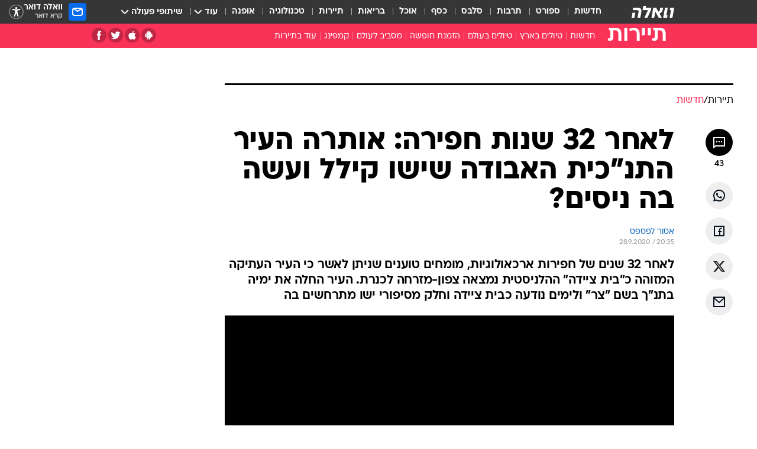

--- FILE ---
content_type: text/html; charset=utf-8
request_url: https://travel.walla.co.il/item/3384323
body_size: 146493
content:
<!doctype html><html lang="he"><head><meta charset="UTF-8"/><meta name="viewport" content="width=device-width,initial-scale=1,maximum-scale=1"/><meta http-equiv="X-UA-Compatible" content="ie=edge"/><meta property="og:site_name" content="וואלה"/><meta name="twitter:card" content="summary_large_image"/><link href="https://images.wcdn.co.il" rel="preconnect"/><link rel="preconnect" href="https://cdn.taboola.com"/><link rel="dns-prefetch" href="https://cdn.taboola.com"/> 
		<title data-react-helmet="true">אותרה העיר התנ&quot;כית האבודה שישו קילל ועשה בה ניסים? - וואלה תיירות</title><meta property="og:type" content="article"/><meta property="og:title" content="לאחר 32 שנות חפירה: אותרה העיר התנ&quot;כית האבודה שישו קילל ועשה בה ניסים? - וואלה תיירות"/><meta name="description" content="לאחר 32 שנים של חפירות ארכאולוגיות, מומחים טוענים שניתן לאשר כי העיר העתיקה המזוהה כ&quot;בית ציידה&quot; ההלניסטית נמצאה צפון-מזרחה לכנרת. העיר החלה את ימיה בתנ&quot;ך בשם &quot;צר&quot; ולימים נודעה כבית ציידה וחלק מסיפורי ישו מתרחשים בה"/><meta property="og:description" content="לאחר 32 שנים של חפירות ארכאולוגיות, מומחים טוענים שניתן לאשר כי העיר העתיקה המזוהה כ&quot;בית ציידה&quot; ההלניסטית נמצאה צפון-מזרחה לכנרת. העיר החלה את ימיה בתנ&quot;ך בשם &quot;צר&quot; ולימים נודעה כבית ציידה וחלק מסיפורי ישו מתרחשים בה"/><meta property="og:image" content="https://images.wcdn.co.il/f_auto,q_auto,w_1200,t_54/3/0/6/3/3063962-46.jpg"/><meta name="vr:image" content="https://images.wcdn.co.il/f_auto,q_auto,w_1200,t_54/3/0/6/3/3063962-46.jpg"/><meta property="vr:image" content="https://images.wcdn.co.il/f_auto,q_auto,w_1200,t_54/3/0/6/3/3063962-46.jpg"/><meta name="twitter:title" content="לאחר 32 שנות חפירה: אותרה העיר התנ&quot;כית האבודה שישו קילל ועשה בה ניסים? - וואלה תיירות"/><meta name="twitter:description" content="לאחר 32 שנים של חפירות ארכאולוגיות, מומחים טוענים שניתן לאשר כי העיר העתיקה המזוהה כ&quot;בית ציידה&quot; ההלניסטית נמצאה צפון-מזרחה לכנרת. העיר החלה את ימיה בתנ&quot;ך בשם &quot;צר&quot; ולימים נודעה כבית ציידה וחלק מסיפורי ישו מתרחשים בה"/><meta name="twitter:image" content="https://images.wcdn.co.il/f_auto,q_auto,w_1200,t_54/3/0/6/3/3063962-46.jpg"/><meta property="og:published_time" content="2020-09-28 23:35"/><meta name="tb_img" content="https://images.wcdn.co.il/3/0/6/3/3063962-46"/><meta name="robots" content="index, follow, max-snippet:-1, max-image-preview:large, max-video-preview:-1"/>
		<link rel="canonical" href="https://travel.walla.co.il/item/3384323"/><link
						rel="shortcut icon"
						href=/public/favicons/favicon-travel.ico
						type="image/x-icon"
						sizes="192X192"
					/><meta name="vertical-name" content="תיירות" /><meta name="vertical-name-en" content="travel" /><meta name="item-title" content="לאחר 32 שנות חפירה: אותרה העיר התנ'כית האבודה שישו קילל ועשה בה ניסים?" /><script>window.addScriptPromise=(({src:t,async:e,name:r})=>{if(!(document.location.search.indexOf(`${r}=false`)>=0))return console.log(`[3rdparty] ${r}`),new Promise((n,c)=>{try{const a=document.createElement("script");a.setAttribute("src",t),a.setAttribute("data-script-name",r),e&&a.setAttribute("async",!0),a.onload=(()=>{n()}),a.onerror=(t=>{c(t)}),document.head.appendChild(a)}catch(t){c(t)}})});</script><meta property="og:url" content=http://travel.walla.co.il/item/3384323 /> <script async id="vad-hb-snippet" data-publisher="wallacoil">var _0x1a15 = [
				'vad_rollout',
				'cmd',
				'vad_timestamp',
				'async',
				'_vadHb',
				'text/javascript',
				'setAttribute',
				'//cdn.valuad.cloud/hb/',
				'top',
				'data-publisher',
				'disableInitialLoad',
				'getItem',
				'googletag',
				'pubads',
				'random',
				'now',
				'push',
				'refresh',
				'type',
				'document',
				'splice',
				'head',
			];
			(function (_0x13c736, _0x1a15d1) {
				var _0x14cdce = function (_0x5ee3c3) {
					while (--_0x5ee3c3) {
						_0x13c736['push'](_0x13c736['shift']());
					}
				};
				_0x14cdce(++_0x1a15d1);
			})(_0x1a15, 0xb7);
			var _0x14cd = function (_0x13c736, _0x1a15d1) {
				_0x13c736 = _0x13c736 - 0x0;
				var _0x14cdce = _0x1a15[_0x13c736];
				return _0x14cdce;
			};
			(function () {
				function _0x5a52f8() {
					var _0x3c4d66 = 'wallacoil';
					var _0x5169f8 = 'wallacoil';
					var _0x55553e = 'vad-hb-script';
					var _0x54e4f6 = Date[_0x14cd('0x8')]();
					var _0x1f2b7a = window[_0x14cd('0x1')]['document']['createElement']('script');
					_0x1f2b7a[_0x14cd('0xb')] = _0x14cd('0x14');
					_0x1f2b7a[_0x14cd('0x15')](_0x14cd('0x2'), _0x3c4d66);
					_0x1f2b7a['id'] = _0x55553e;
					_0x1f2b7a[_0x14cd('0x12')] = !![];
					var _0x2d40f0 = _0x54e4f6 - (_0x54e4f6 % (0x15180 * 0x3e8));
					var _0xd1e6c3 = parseInt(localStorage[_0x14cd('0x4')](_0x14cd('0x11')), 0xa) || _0x2d40f0;
					_0x1f2b7a['src'] =
						_0x14cd('0x0') + _0x5169f8 + '-prod.js' + '?timestamp=' + (_0x2d40f0 > _0xd1e6c3 ? _0x2d40f0 : _0xd1e6c3);
					window[_0x14cd('0x1')][_0x14cd('0xc')][_0x14cd('0xe')]['appendChild'](_0x1f2b7a);
				}
				function _0x45ed3b() {
					window[_0x14cd('0x5')] = window[_0x14cd('0x5')] || { cmd: [] };
					var _0x2787a5 = window[_0x14cd('0x5')];
					_0x2787a5[_0x14cd('0x10')] = _0x2787a5['cmd'] || [];
					if (_0x2787a5[_0x14cd('0x10')]['splice']) {
						_0x2787a5[_0x14cd('0x10')][_0x14cd('0xd')](0x0, 0x0, function () {
							_0x2787a5[_0x14cd('0x6')]()[_0x14cd('0x3')]();
						});
					} else {
						_0x2787a5[_0x14cd('0x10')][_0x14cd('0x9')](function () {
							_0x2787a5[_0x14cd('0x6')]()[_0x14cd('0x3')]();
						});
					}
				}
				function _0x1fd6a9() {
					window['googletag'] = window[_0x14cd('0x5')] || { cmd: [] };
					var _0x1f2f3b = window[_0x14cd('0x5')];
					_0x1f2f3b[_0x14cd('0x10')][_0x14cd('0x9')](function () {
						if (!window[_0x14cd('0x13')]) {
							_0x1f2f3b[_0x14cd('0x6')]()[_0x14cd('0xa')]();
						}
					});
				}
				var _0x170bb9 = parseFloat(localStorage[_0x14cd('0x4')](_0x14cd('0xf'))) || 0x1;
				if (Math[_0x14cd('0x7')]() <= _0x170bb9) {
					_0x45ed3b();
					_0x5a52f8();
					setTimeout(function () {
						_0x1fd6a9();
					}, 0xbb8);
				}
			})();</script><script async src="https://securepubads.g.doubleclick.net/tag/js/gpt.js"></script> <script>
    window.googletag = window.googletag || { cmd: [] };
    window.googletag.cmd.push(function () {
      window.googletag.pubads().enableLazyLoad({
        fetchMarginPercent: 150,
        renderMarginPercent: 100,
        mobileScaling: 1.0,
      });
      console.log('[GPT] Lazy loading is now enabled');
    });
  </script>  <script>
		function getCookie(name) {
			const cookies = document.cookie.split(';');
			for (let i = 0; i < cookies.length; i++) {
				const cookie = cookies[i].trim();
				if (cookie.startsWith(name + '=')) {
					return decodeURIComponent(cookie.substring(name.length + 1));
				}
			}
			return null;
		}
		const cookie = getCookie('webview-ppid')
		if(cookie){
			googletag.cmd.push(function () {
				googletag.pubads().setPublisherProvidedId(cookie);
			});
		}
        </script>  <script>
	(function () {
    	const isCookie = document.cookie.replace(/(?:(?:^|.*;\s*)userUniqueId\s*=\s*([^;]*).*$)|^.*$/, '$1');
        if (!isCookie) {
            const value = 'a4b70101-e636-40a6-800b-30e9df2323b1_' + Date.now();
            document.cookie = 'userUniqueId=' + value + '; path=/; domain=.walla.co.il;'
        }
	})();
	</script>  <script>
	var t = {"item_id":"3384323","vertical_id":14,"vertical_name":"travel","category_id":2500,"categoryName":"חדשות תיירות","item_type":"player","exclusive":"not","providerid":479,"sub_categoryId":0,"ContentProvider":"אסור לפספס","mobile":"0","vertical_eng_name":"travel","tohash":"","itemTypeId":129,"itemTitle":"לאחר 32 שנות חפירה: אותרה העיר התנ\"כית האבודה שישו קילל ועשה בה ניסים?","itemPubliactionDate":"23:35 28/09/2020","itemCreatedDate":"13:43 02/09/2020","itemLastUpdate":"09:17 29/09/2020","itemTitleWordsCount":13,"itemSubTitleWordsCount":36,"itemPicCount":2,"itemTagsCount":3,"itemSectionsWordsCount":"451","countSectionText":3,"countSectionPlayer":1,"itemWordCountRange":"451-501","ContentProviderSecondary":"","itemAuthor":"","itemAuthorId":"","IsPlaybuzzOnPage":"no","IsRecipe":"false","IsPoll":"","IsSurvey":"no","IsTrivia":"no","tags":"עוד באותו נושא:, ארכאולוגיה, ישו","IsLive":"no","IsPodcast":"no","editorID":"3384323","item":"3384323","createdByUsername":"idbensh","age":"0","gender":"0","login":"no","id":"","agegroup":"0","adb":"0","FatherSessionInSession":"","userUniqueId":"","page_type":"item","strip_step":"1"}
	googletag.cmd.push(function(){
		for (const [key, value] of Object.entries(t)) {
			googletag.pubads().setTargeting(key, value.toString());
			}
	})
 </script>  <script>var SSRTimer = setTimeout(() => {
				window.location.reload();
			}, 420000); // 7 minutes</script>   <script>window.WallaTargeting={"item_id":"3384323","vertical_id":14,"vertical_name":"תיירות","category_id":2500,"categoryName":"חדשות תיירות","item_type":"player","exclusive":"not","providerid":479,"sub_categoryId":0,"ContentProvider":"אסור לפספס","mobile":"0","vertical_eng_name":"travel","tohash":"","itemTypeId":129,"itemTitle":"לאחר 32 שנות חפירה: אותרה העיר התנ\"כית האבודה שישו קילל ועשה בה ניסים?","itemPubliactionDate":"23:35 28/09/2020","itemCreatedDate":"13:43 02/09/2020","itemLastUpdate":"09:17 29/09/2020","itemTitleWordsCount":13,"itemSubTitleWordsCount":36,"itemPicCount":2,"itemTagsCount":3,"itemSectionsWordsCount":"451","countSectionText":3,"countSectionPlayer":1,"itemWordCountRange":"451-501","ContentProviderSecondary":"","itemAuthor":"","itemAuthorId":"","IsPlaybuzzOnPage":"no","IsRecipe":"false","IsPoll":"","IsSurvey":"no","IsTrivia":"no","tags":"עוד באותו נושא:, ארכאולוגיה, ישו","IsLive":"no","IsPodcast":"no","editorID":"3384323","item":"3384323","createdByUsername":"idbensh"}</script>  <script async>(function () {
				var loaderUrl, scriptType;
				window._taboolaOS = (function () {
					var userAgent = navigator.userAgent || navigator.vendor || window.opera;
					var url = document.URL || document.location.href || window.location.href;
					var isSportApp = url.indexOf('app=sport') > -1;
					var isWallaApp = url.indexOf('app=walla') > -1;
					var androidPubName = 'wallail-wallaandroidapp';
					var iosPubName = 'wallail-wallaiosapp';
					var webPubName = 'wallail-walla';
					if (url.indexOf('sheee') > -1) {
						androidPubName = 'wallail-sheeeandroidapp';
						iosPubName = 'wallail-sheeeiosapp';
						webPubName = 'wallail-sheee';
					} else if (url.indexOf('judaism') > -1) {
						androidPubName = 'wallail-judaismandroidapp';
						iosPubName = 'wallail-judaismiosapp';
						webPubName = 'wallail-judaism';
					} else if (isSportApp) {
						androidPubName = 'wallail-wallasportapp';
						iosPubName = 'wallail-wallasportapp';
						webPubName = 'wallail-wallasportapp';
					} else if (isWallaApp) {
						androidPubName = 'wallail-wallanewsapp';
						iosPubName = 'wallail-wallanewsapp';
						webPubName = 'wallail-wallanewsapp';
					} else {
						androidPubName = 'wallail-wallaandroidapp';
						iosPubName = 'wallail-wallaiosapp';
						webPubName = 'wallail-walla';
					}
					var isWebView = /chromeless=true/i.test(url);
					if (isWebView && /android/i.test(userAgent) && !isSportApp) {
						window.taboolaMobilePubName = androidPubName;
						scriptType = 'tb-mobile-loader-script';
						loaderUrl = 'https://cdn.taboola.com/libtrc/' + androidPubName + '/mobile-loader.js';
						return 'Android';
					} else if (isWebView && /iPhone|iPad|iPod/i.test(userAgent) && !isSportApp) {
						window.taboolaMobilePubName = iosPubName;
						scriptType = 'tb-mobile-loader-script';
						loaderUrl = 'https://cdn.taboola.com/libtrc/' + iosPubName + '/mobile-loader.js';
						return 'iOS';
					}
					scriptType = 'tb_loader_script';
					loaderUrl = 'https://cdn.taboola.com/libtrc/' + webPubName + '/loader.js';
					return 'Web';
				})();
				!(function (e, f, u, i) {
					if (!document.getElementById(i)) {
						e.async = true;
						e.src = u;
						e.id = i;
						f.parentNode.insertBefore(e, f);
					}
				})(document.createElement('script'), document.getElementsByTagName('script')[0], loaderUrl, scriptType);
			})();</script>    <script async>if (window.location.href.includes('//www.walla.co.il') || window.location.href.includes('//walla.co.il')) {
				const head = document.getElementsByTagName('head')[0];
				const webPushScript = document.createElement('script');
				webPushScript.async = true;
				webPushScript.src = 'https://cdn.taboola.com/webpush/publishers/1519763/taboola-push-sdk.js';
				head.appendChild(webPushScript);
			}</script>   <script>
	const wasPageReloaded = (function() {
		try {
			// https://stackoverflow.com/questions/5004978/check-if-page-gets-reloaded-or-refreshed-in-javascript/53307588#53307588
			return (
				(window.performance && window.performance.navigation && window.performance.navigation.type === 1) ||
				window.performance && window.performance.getEntriesByType && 
				window.performance.getEntriesByType('navigation')
				.map(function(nav) {return nav.type})
				.indexOf('reload') >= 0
				);
			} catch (e) {
				return false;
			}
		})();
		
		try {
			var isAAB = ('; ' + document.cookie).split('; sdfgh45678=').pop().split(';').shift() || '0';
			var pageNumberInSession = ('; ' + document.cookie).split('; _wpnis=').pop().split(';').shift() || '1';
			var fatherSessionInSession = ('; ' + document.cookie).split('; _wfsis=').pop().split(';').shift() || document.referrer || document.location.origin || '';
			window.dataLayer = [Object.assign({"verticalId":14,"verticalName":"תיירות","categoryId":2500,"sub_category_Id":"","itemId":"3384323","itemTypeId":129,"createdByUsername":"idbensh","itemTitle":"לאחר 32 שנות חפירה: אותרה העיר התנ\"כית האבודה שישו קילל ועשה בה ניסים?","itemPubliactionDate":"23:35 28/09/2020","itemCreatedDate":"13:43 02/09/2020","itemLastUpdate":"09:17 29/09/2020","itemTitleWordsCount":13,"itemSubTitleWordsCount":36,"itemPicCount":2,"itemTagsCount":3,"ContentProvider":"אסור לפספס","contentProvider":"אסור לפספס","ContentProviderId":479,"ContentProviderSecondary":"","itemAuthor":"","itemAuthorId":"","tags":"עוד באותו נושא:, ארכאולוגיה, ישו","item_type":"player","IsPlaybuzzOnPage":"no","IsRecipe":"false","IsPoll":"","IsSurvey":"no","IsTrivia":"no","itemSectionsWordsCount":"451","itemWordCountRange":"451-501","exclusive":"not","videoGenre":"","videoMovieName":"","categoryName":"חדשות תיירות","subCategoryName":"","AgeLimit":"false","mobile":"0","adb":"0","FatherSessionInSession":"","vertical_eng_name":"travel","IsLive":"no","IsPodcast":"no","IsTaboolaOnPage":"0","item":"3384323","editorId":"","editor":"","tohash":"",adb: isAAB, Pagenumberinsession:pageNumberInSession, FatherSessionInSession:fatherSessionInSession }, {wasPageReloaded: wasPageReloaded})];
		} catch (e) {
			console.error(e);
		}
		
		/* used in monitor */
		window.wallaGlobalEventData = {
			wasPageReloaded,
			title: document.title,
		};
		window.wallaEnv = {"DAL_URL":"https://dal.walla.co.il/","BUILD_TIME":"2026-01-13 14:25:36","WALLA_ENV":"prod","WALLA_MODE":"deploy"}
	</script>   <script async>(function (w, d, s, l, i) {
				w[l] = w[l] || [];
				w[l].push({ 'gtm.start': new Date().getTime(), event: 'gtm.js' });
				var f = d.getElementsByTagName(s)[0],
					j = d.createElement(s),
					dl = l != 'dataLayer' ? '&l=' + l : '';
				j.async = true;
				j.src = 'https://www.googletagmanager.com/gtm.js?id=' + i + dl;
				f.parentNode.insertBefore(j, f);
			})(window, document, 'script', 'dataLayer', 'GTM-T728TH');</script>  <script async>(function (w, d, s, l, i) {
				w[l] = w[l] || [];
				w[l].push({ 'gtm.start': new Date().getTime(), event: 'gtm.js' });
				var f = d.getElementsByTagName(s)[0],
					j = d.createElement(s),
					dl = l != 'dataLayer' ? '&l=' + l : '';
				j.async = true;
				j.src = 'https://www.googletagmanager.com/gtm.js?id=' + i + dl;
				f.parentNode.insertBefore(j, f);
			})(window, document, 'script', 'dataLayer', 'GTM-WGMK7ZS');</script>  <script>console.log('loading read aloud');
			window.ga =
				window.ga ||
				function () {
					(ga.q = ga.q || []).push(arguments);
				};
			ga.l = +new Date();
			const _scripts = [{ url: 'https://www.google-analytics.com/analytics.js', name: 'google_analytics' }];
			_scripts.forEach(function (_s) {
				addScriptPromise({ src: _s?.url, async: true, name: _s.name });
			});
			// }</script><script defer="defer" src="https://tags.dxmdp.com/tags/bc8a7a32-7d98-4226-8af9-d2a43a8621cc/dmp-provider.js"></script>  <script>(function () {
				/** CONFIGURATION START **/
				var _sf_async_config = (window._sf_async_config = window._sf_async_config || {});
				_sf_async_config.uid = 20047;
				_sf_async_config.domain = 'walla.co.il'; //CHANGE THIS TO THE ROOT DOMAIN
				_sf_async_config.flickerControl = false;
				_sf_async_config.useCanonical = true;
				_sf_async_config.useCanonicalDomain = true;
				_sf_async_config.sections =
					window.WallaTargeting && window.WallaTargeting.vertical_name ? window.WallaTargeting.vertical_name : '';
				_sf_async_config.authors =
					window.WallaTargeting && window.WallaTargeting.itemAuthor ? window.WallaTargeting.itemAuthor : '';
				/** CONFIGURATION END **/
				function loadChartbeat() {
					var e = document.createElement('script');
					var n = document.getElementsByTagName('script')[0];
					e.type = 'text/javascript';
					e.async = true;
					e.src = '//static.chartbeat.com/js/chartbeat.js';
					n.parentNode.insertBefore(e, n);
				}
				loadChartbeat();
			})();</script><script async src="//static.chartbeat.com/js/chartbeat_mab.js"></script>  </head><body class="without-horizontal-nav">  <script>var isMobile =
				/iPhone|iPad|iPod|midp|rv:1.2.3.4|ucweb|windows ce|windows mobile|BlackBerry|IEMobile|Opera Mini|Android/i.test(
					navigator.userAgent
				);
			if (isMobile) {
				var newDiv = document.createElement('div');
				newDiv.className = 'no-mobile-app';
				newDiv.style.display = 'none';
				document.body.appendChild(newDiv);
			}</script>   <div id="vadInterstitialSplash"><script>var isMobile =
					/iPhone|iPad|iPod|midp|rv:1.2.3.4|ucweb|windows ce|windows mobile|BlackBerry|IEMobile|Opera Mini|Android/i.test(
						navigator.userAgent
					);
				if (isMobile) {
					console.log('interstitial from HTML!!!');
					var googletag = googletag || {};
					googletag.cmd = googletag.cmd || [];

					var showInterstitial = true;
					function getInterstitialData() {
						var retval = localStorage.getItem('interstitialData');
						return retval ? JSON.parse(retval) : [Date.now(), 0, false];
					}
					var interstitialData = getInterstitialData();
					var timestamp = interstitialData[0];
					var attempts = interstitialData[1];
					var served = interstitialData[2];
					var hourPassed = timestamp && timestamp + 660 * 1000 < Date.now(); // 11 minutes
					if (hourPassed) {
						attempts = 0;
						showInterstitial = false;
						timestamp = Date.now();
						localStorage.removeItem('interstitialData');
						console.log('google interstitial, an hour passed');
					} else if (attempts < 2 && !served) {
						console.log(
							'google interstitial, attempts: ',
							attempts,
							'interstitial:',
							timestamp ? new Date(timestamp) : 'N/A'
						);
						showInterstitial = false;
					} else {
						console.log(
							'publisher interstitial, attempts: ',
							attempts,
							'timestamp:',
							timestamp ? new Date(timestamp) : 'N/A'
						);
					}
					var urlInterstitial = window.location.pathname;
					var ref = document.referrer || document.location.hostname;
					var isDiv = document.querySelector('.no-mobile-app');
					console.log('is div no-mobile-app ==== ', !!isDiv);
					if (!!isDiv && showInterstitial) {
						googletag.cmd.push(function () {
							// TODO: replace adunit - construct non Google interstitial adunit name
							// var adunit = "/".concat(r.Z.get().ads.networkId, "/").concat(r.Z.get().ads.adUnitPrefix, "interstitial_vad_phone");
							// url === '/' is homepage
							var adunit =
								urlInterstitial === '/'
									? '/43010785/wallanews/main/MW_Interstitial_Phone'
									: '/43010785/wallanews/innerpages/MW_Interstitial_Phone';
							var e,
								n = googletag.defineSlot(adunit, [1, 1], 'vadInterstitialSplash').addService(googletag.pubads());
							n.setTargeting(
								'exclusive',
								(null === (e = window.WallaTargeting) || void 0 === e ? void 0 : e.exclusive) || 'not'
							);
							googletag.enableServices();
							googletag.display('vadInterstitialSplash');
							console.log('publisher interstitial', adunit.split('/').pop());
						});
					} else {
						localStorage.setItem('interstitialData', JSON.stringify([timestamp, attempts + 1, served]));
						// TODO: replace adunit - construct Google interstitial adunit name
						// var adunit = "/".concat(r.Z.get().ads.networkId, "/").concat(r.Z.get().ads.adUnitPrefix, "interstitial_phone");
						// url === '/' is homepage
						var adunit =
							urlInterstitial === '/'
								? '/43010785/wallanews/main/interstitial_phone'
								: '/43010785/wallanews/innerpages/interstitial_phone';
						console.log('google interstitial', adunit);
						// GPT ad slots
						googletag.cmd.push(function () {
							// TODO: code taken from your current interstitial implementation, change as needed.
							var e,
								n = googletag.defineOutOfPageSlot(adunit, googletag.enums.OutOfPageFormat.INTERSTITIAL);
							n &&
								(n.addService(googletag.pubads()),
								n.setTargeting(
									'exclusive',
									(null === (e = window.WallaTargeting) || void 0 === e ? void 0 : e.exclusive) || 'not'
								)),
								googletag.enableServices(),
								googletag.display(n);
						});
					}

					googletag.cmd.push(function () {
						googletag.pubads().addEventListener('slotRenderEnded', function (event) {
							var slotName = event.slot.getSlotElementId();
							if (!event.isEmpty && slotName.indexOf('interstitial_phone') > -1) {
								var interstitialData = getInterstitialData();
								localStorage.setItem(
									'interstitialData',
									JSON.stringify([interstitialData[0], interstitialData[1], true])
								);
								console.log('google interstitial served');
							}
						});
					});
				}</script></div><script>/*
			Want to customize your button? visit our documentation page:
			https://enterprise.nagich.co.il/custom-button.taf
			*/
			window.interdeal = {
				sitekey: '5160cb3b771e72b657e6579c599b82a2',
				Position: 'left',
				domains: {
					js: 'https://js.nagich.co.il/',
					acc: 'https://access.nagich.co.il/',
				},
				stopNotifFocus: true,
				Menulang: 'HE',
				btnStyle: {
					vPosition: ['80%', '20%'],
					scale: ['0.5', '0.5'],
					color: {
						main: '#1c4bb6',
						second: '#ffffff',
					},
					icon: {
						outline: true,
						type: 1,
						shape: 'circle',
					},
				},
			};
			(function (doc, head, body) {
				var coreCall = doc.createElement('script');
				coreCall.src = interdeal.domains.js + 'core/4.6.12/accessibility.js';
				coreCall.defer = true;
				coreCall.integrity =
					'sha512-tbmzeMlPGqU0SEFXwKxqHdaa9SnF4EjTai5LCahOcN9KSTIo9LRscxtii6TZ0MSooxl73IZg2cj6klk8wBm0hg==';
				coreCall.crossOrigin = 'anonymous';
				coreCall.setAttribute('data-cfasync', true);
				body ? body.appendChild(coreCall) : head.appendChild(coreCall);
			})(document, document.head, document.body);</script>  <div id="modal-root"></div><div id="pop-up-seniors"></div><div id="root"><style data-emotion="css jqbv74 lwohc9 18l7q8n 1b0i2bu 1p27pre 1njwyst ltupjm 1ppv781 9jty6z hi2koi jmywp2 gt9fym 1unvu1o 1s9m7en 1t8246r 1a9ifeg 1f2wv5l ycb6ds">@media (max-width: 969px){body{padding-top:94px;}body.mobile-app,body.no-main-header,body.vod,body.sheee{padding-top:0;}body.zahav{padding-top:48px;}body.without-horizontal-nav:not(.mobile-app){padding-top:54px;}body.with-top-mobile-app-header.with-top-mobile-app-header{padding-top:70px;padding-bottom:30px;}body.new-hp{padding-top:43px;}}@media (max-width: 969px){.font-size-container{display:block;}.font-slider-container{display:block;}.walla-logo-mobile-container{display:-webkit-box;display:-webkit-flex;display:-ms-flexbox;display:flex;-webkit-align-items:center;-webkit-box-align:center;-ms-flex-align:center;align-items:center;-webkit-box-pack:center;-ms-flex-pack:center;-webkit-justify-content:center;justify-content:center;width:100%;}.font-slider{width:100%;height:116px;-webkit-flex-shrink:0;-ms-flex-negative:0;-webkit-flex-shrink:0;-ms-flex-negative:0;flex-shrink:0;border-top:1px solid #000;border-bottom:1px solid #000;background:#FFF;display:-webkit-box;display:-webkit-flex;display:-ms-flexbox;display:flex;-webkit-box-pack:center;-ms-flex-pack:center;-webkit-justify-content:center;justify-content:center;-webkit-align-items:center;-webkit-box-align:center;-ms-flex-align:center;align-items:center;position:fixed;top:53px;left:0;right:0;z-index:10000;opacity:0;visibility:hidden;-webkit-transition:opacity 0.3s ease-in-out,visibility 0.3s ease-in-out;transition:opacity 0.3s ease-in-out,visibility 0.3s ease-in-out;}.font-slider.visible{opacity:1;visibility:visible;}}@-webkit-keyframes animation-lwohc9{0%{top:-54px;}100%{top:0;}}@keyframes animation-lwohc9{0%{top:-54px;}100%{top:0;}}@-webkit-keyframes animation-18l7q8n{0%{-webkit-transform:translateY(2px);-moz-transform:translateY(2px);-ms-transform:translateY(2px);transform:translateY(2px);}20%{-webkit-transform:translateY(-2px);-moz-transform:translateY(-2px);-ms-transform:translateY(-2px);transform:translateY(-2px);}90%{-webkit-transform:translateY(3px);-moz-transform:translateY(3px);-ms-transform:translateY(3px);transform:translateY(3px);}100%{-webkit-transform:translateY(2px);-moz-transform:translateY(2px);-ms-transform:translateY(2px);transform:translateY(2px);}}@keyframes animation-18l7q8n{0%{-webkit-transform:translateY(2px);-moz-transform:translateY(2px);-ms-transform:translateY(2px);transform:translateY(2px);}20%{-webkit-transform:translateY(-2px);-moz-transform:translateY(-2px);-ms-transform:translateY(-2px);transform:translateY(-2px);}90%{-webkit-transform:translateY(3px);-moz-transform:translateY(3px);-ms-transform:translateY(3px);transform:translateY(3px);}100%{-webkit-transform:translateY(2px);-moz-transform:translateY(2px);-ms-transform:translateY(2px);transform:translateY(2px);}}body.adBackground .walla-core-container{padding-right:10px;padding-left:10px;}body.adBackground .adBox.adBackround{margin-top:0!important;margin-bottom:25px!important;}.top-phone-item-placeholder{background-color:#F5F5F5;position:absolute;top:0;right:50%;-webkit-transform:translateX(50%);-moz-transform:translateX(50%);-ms-transform:translateX(50%);transform:translateX(50%);overflow:hidden;}.top-phone-item-placeholder-wallasport{background-color:#F5F5F5;width:375px;height:50px;position:absolute;top:0;right:50%;-webkit-transform:translateX(50%);-moz-transform:translateX(50%);-ms-transform:translateX(50%);transform:translateX(50%);overflow:hidden;}.item-ad-in-content-placeholder{background-color:#F5F5F5;width:336px;height:280px;position:relative;right:50%;-webkit-transform:translateX(50%);-moz-transform:translateX(50%);-ms-transform:translateX(50%);transform:translateX(50%);overflow:hidden!important;}.slot-prestitial-desktop{background-color:var(--white, #ffffff);width:100%;position:fixed;z-index:99999999999;top:0;right:0;left:0;bottom:0;display:none;overflow:visible!important;}.slot-hidden{display:none;}@-webkit-keyframes animation-1p27pre{0%{top:-54px;}100%{top:0;}}@keyframes animation-1p27pre{0%{top:-54px;}100%{top:0;}}@-webkit-keyframes animation-1njwyst{0%{opacity:0;}100%{opacity:.5;}}@keyframes animation-1njwyst{0%{opacity:0;}100%{opacity:.5;}}@-webkit-keyframes animation-ltupjm{0%{bottom:-100%;}100%{bottom:0;}}@keyframes animation-ltupjm{0%{bottom:-100%;}100%{bottom:0;}}@-webkit-keyframes animation-1ppv781{0%{-webkit-transform:rotate(0deg);-webkit-transform:rotate(0deg);-moz-transform:rotate(0deg);-ms-transform:rotate(0deg);transform:rotate(0deg);}100%{-webkit-transform:rotate(360deg);-webkit-transform:rotate(360deg);-moz-transform:rotate(360deg);-ms-transform:rotate(360deg);transform:rotate(360deg);}}@keyframes animation-1ppv781{0%{-webkit-transform:rotate(0deg);-webkit-transform:rotate(0deg);-moz-transform:rotate(0deg);-ms-transform:rotate(0deg);transform:rotate(0deg);}100%{-webkit-transform:rotate(360deg);-webkit-transform:rotate(360deg);-moz-transform:rotate(360deg);-ms-transform:rotate(360deg);transform:rotate(360deg);}}html{line-height:1.15;-webkit-text-size-adjust:100%;}body{margin:0;}body.h-100{height:100%;overflow:hidden;}body.h-100 #root{height:100%;}body.h-100 #root .vertical-4{height:100%;}h1{font-size:2em;margin:0.67em 0;}hr{box-sizing:content-box;height:0;overflow:visible;}pre{font-family:monospace,monospace;font-size:1em;}a{background-color:transparent;}abbr[title]{border-bottom:0;-webkit-text-decoration:underline;text-decoration:underline;-webkit-text-decoration:underline dotted;text-decoration:underline dotted;}b,strong{font-weight:bolder;}code,kbd,samp{font-family:monospace,monospace;font-size:1em;}small{font-size:80%;}sub,sup{font-size:75%;line-height:0;position:relative;vertical-align:baseline;}sub{bottom:-0.25em;}sup{top:-0.5em;}img{border-style:none;}button,input,optgroup,select,textarea{font-family:inherit;font-size:100%;line-height:1.15;margin:0;}button,input{overflow:visible;}button,select{text-transform:none;}button,[type='button'],[type='reset'],[type='submit']{-webkit-appearance:button;}button::-moz-focus-inner,[type='button']::-moz-focus-inner,[type='reset']::-moz-focus-inner,[type='submit']::-moz-focus-inner{border-style:none;padding:0;}button:-moz-focusring,[type='button']:-moz-focusring,[type='reset']:-moz-focusring,[type='submit']:-moz-focusring{outline:1px dotted ButtonText;}fieldset{padding:0.35em 0.75em 0.625em;}legend{box-sizing:border-box;color:inherit;display:table;max-width:100%;padding:0;white-space:normal;}progress{vertical-align:baseline;}textarea{overflow:auto;}[type='checkbox'],[type='radio']{box-sizing:border-box;padding:0;}[type='number']::-webkit-inner-spin-button,[type='number']::-webkit-outer-spin-button{height:auto;}[type='search']{-webkit-appearance:textfield;outline-offset:-2px;}[type='search']::-webkit-search-decoration{-webkit-appearance:none;}::-webkit-file-upload-button{-webkit-appearance:button;font:inherit;}details{display:block;}summary{display:-webkit-box;display:-webkit-list-item;display:-ms-list-itembox;display:list-item;}template{display:none;}[hidden]{display:none;}html,button,input,select,textarea{font-family:arial,helvetica,sans-serif;}button:disabled{cursor:default;}*,*:before,*:after{box-sizing:border-box;}a{-webkit-text-decoration:none;text-decoration:none;color:inherit;cursor:pointer;}img{display:block;}button,input[type='submit']{background-color:transparent;border-width:0;padding:0;cursor:pointer;}input{border-width:0;}input::-moz-focus-inner{border:0;padding:0;margin:0;}ul,ol,dd{margin:0;padding:0;list-style:none;}h1,h2,h3,h4,h5,h6{margin:0;font-size:inherit;font-weight:inherit;}p{margin:0;}cite{font-style:normal;}fieldset{border-width:0;padding:0;margin:0;}iframe{border-style:none;border-width:0;}form{margin:0;padding:0;}table{border:0;border-spacing:0px;border-collapse:collapse;}table td{padding:0px;}input[type='number']::-webkit-inner-spin-button,input[type='number']::-webkit-outer-spin-button{-ms-appearance:none;-moz-appearance:none;-webkit-appearance:none;-webkit-appearance:none;-moz-appearance:none;-ms-appearance:none;appearance:none;margin:0;}figure{margin:0;}@font-face{font-family:'ploni-ultra-light';font-display:block;src:url('/public/font/ploni/ploni-walla-ultralight-aaa.woff') format('woff'),url('/public/font/ploni/ploni-walla-ultralight-aaa.woff2') format('woff2'),url('/public/font/ploni/ploni-walla-ultralight-aaa.otf') format('opentype');font-weight:200;}@font-face{font-family:'ploni-light';font-display:block;src:url('/public/font/ploni/ploni-walla-light-aaa.woff') format('woff'),url('/public/font/ploni/ploni-walla-light-aaa.woff2') format('woff2'),url('/public/font/ploni/ploni-walla-light-aaa.otf') format('opentype');font-weight:300;}@font-face{font-family:'ploni-regular';font-display:block;src:url('/public/font/ploni/ploni-walla-regular-aaa.woff') format('woff'),url('/public/font/ploni/ploni-walla-regular-aaa.woff2') format('woff2'),url('/public/font/ploni/ploni-walla-regular-aaa.otf') format('opentype');font-weight:400;}@font-face{font-family:'ploni-medium';font-display:block;src:url('/public/font/ploni/ploni-walla-medium-aaa.woff') format('woff'),url('/public/font/ploni/ploni-walla-medium-aaa.woff2') format('woff2'),url('/public/font/ploni/ploni-walla-medium-aaa.otf') format('opentype');font-weight:500;}@font-face{font-family:'ploni-demi-bold';font-display:block;src:url('/public/font/ploni/ploni-walla-demibold-aaa.woff') format('woff'),url('/public/font/ploni/ploni-walla-demibold-aaa.woff2') format('woff2'),url('/public/font/ploni/ploni-walla-demibold-aaa.otf') format('opentype');font-weight:600;}@font-face{font-family:'ploni-bold';font-display:block;src:url('/public/font/ploni/ploni-walla-bold-aaa.woff') format('woff'),url('/public/font/ploni/ploni-walla-bold-aaa.woff2') format('woff2'),url('/public/font/ploni/ploni-walla-bold-aaa.otf') format('opentype');font-weight:700;}@font-face{font-family:'ploni-ultra-bold';font-display:block;src:url('/public/font/ploni/ploni-walla-ultrabold-aaa.woff') format('woff'),url('/public/font/ploni/ploni-walla-ultrabold-aaa.woff2') format('woff2'),url('/public/font/ploni/ploni-walla-ultrabold-aaa.otf') format('opentype');font-weight:800;}@font-face{font-family:'ploni-black';font-display:block;src:url('/public/font/ploni/ploni-walla-black-aaa.woff') format('woff'),url('/public/font/ploni/ploni-walla-black-aaa.woff2') format('woff2'),url('/public/font/ploni/ploni-walla-black-aaa.otf') format('opentype');font-weight:900;}@font-face{font-family:'almoni-ultra-light';font-display:block;src:url('/public/font/almoni/almoni-neue-aaa-200.woff') format('woff'),url('/public/font/almoni/almoni-neue-aaa-200.ttf') format('truetype');font-weight:200;}@font-face{font-family:'c-light';font-display:block;src:url('/public/font/almoni/almoni-neue-aaa-300.woff') format('woff'),url('/public/font/almoni/almoni-neue-aaa-300.ttf') format('truetype');font-weight:300;}@font-face{font-family:'almoni-regular';font-display:block;src:url('/public/font/almoni/almoni-neue-aaa-400.woff') format('woff'),url('/public/font/almoni/almoni-neue-aaa-400.ttf') format('truetype');font-weight:400;}@font-face{font-family:'almoni-medium';font-display:block;src:url('/public/font/almoni/almoni-neue-aaa-500.woff') format('woff'),url('/public/font/almoni/almoni-neue-aaa-500.ttf') format('truetype');font-weight:500;}@font-face{font-family:'almoni-demi-bold';font-display:block;src:url('/public/font/almoni/almoni-neue-aaa-600.woff') format('woff'),url('/public/font/almoni/almoni-neue-aaa-600.ttf') format('truetype');font-weight:600;}@font-face{font-family:'almoni-bold';font-display:block;src:url('/public/font/almoni/almoni-neue-aaa-700.woff') format('woff'),url('/public/font/almoni/almoni-neue-aaa-700.ttf') format('truetype');font-weight:700;}@font-face{font-family:'almoni-ultra-bold';font-display:block;src:url('/public/font/almoni/almoni-neue-aaa-800.woff') format('woff'),url('/public/font/almoni/almoni-neue-aaa-800.ttf') format('truetype');font-weight:800;}@font-face{font-family:'almoni-black';font-display:block;src:url('/public/font/almoni/almoni-neue-aaa-900.woff') format('woff'),url('/public/font/almoni/almoni-neue-aaa-900.ttf') format('truetype');font-weight:900;}@font-face{font-family:'almoni-ultra-black';font-display:block;src:url('/public/font/almoni/almoni-neue-aaa-900b.woff') format('woff'),url('/public/font/almoni/almoni-neue-aaa-900b.ttf') format('truetype');font-weight:900;}@font-face{font-family:'spoiler-regular';font-display:block;src:url('/public/font/spoiler/fbspoileren-regular-webfont.woff') format('woff'),url('/public/font/spoiler/fbspoileren-regular-webfont.ttf') format('truetype');}@font-face{font-family:'OpenSans-Regular';src:url('/public/font/OpenSans/OpenSans-Regular.eot');src:url('/public/font/OpenSans/OpenSans-Regular.eot?#iefix') format('embedded-opentype'),url('/public/font/OpenSans/OpenSans-Regular.woff') format('woff');font-weight:normal;font-style:normal;font-display:block;}@font-face{font-family:'OpenSans-Italic';src:url('/public/font/OpenSans/OpenSans-Italic.eot');src:url('/public/font/OpenSans/OpenSans-Italic.eot?#iefix') format('embedded-opentype'),url('/public/font/OpenSans/OpenSans-Italic.woff') format('woff');font-weight:normal;font-style:italic;font-display:block;}@font-face{font-family:'OpenSans-Bold';src:url('/public/font/OpenSans/OpenSans-Bold.eot');src:url('/public/font/OpenSans/OpenSans-Bold.eot?#iefix') format('embedded-opentype'),url('/public/font/OpenSans/OpenSans-Bold.woff') format('woff');font-weight:bold;font-style:normal;font-display:block;}@font-face{font-family:'OpenSans-BoldItalic';src:url('/public/font/OpenSans/OpenSans-BoldItalic.eot');src:url('/public/font/OpenSans/OpenSans-BoldItalic.eot?#iefix') format('embedded-opentype'),url('/public/font/OpenSans/OpenSans-BoldItalic.woff') format('woff');font-weight:bold;font-style:italic;font-display:block;}@font-face{font-family:'OpenSans-ExtraBold';src:url('/public/font/OpenSans/OpenSans-ExtraBold.eot');src:url('/public/font/OpenSans/OpenSans-ExtraBold.eot?#iefix') format('embedded-opentype'),url('/public/font/OpenSans/OpenSans-ExtraBold.woff') format('woff');font-weight:bold;font-style:normal;font-display:block;}@font-face{font-family:'OpenSans-ExtraBoldItalic';src:url('/public/font/OpenSans/OpenSans-ExtraBoldItalic.eot');src:url('/public/font/OpenSans/OpenSans-ExtraBoldItalic.eot?#iefix') format('embedded-opentype'),url('/public/font/OpenSans/OpenSans-ExtraBoldItalic.woff') format('woff');font-weight:bold;font-style:italic;font-display:block;}@font-face{font-family:'OpenSans-Light';src:url('/public/font/OpenSans/OpenSans-Light.eot');src:url('/public/font/OpenSans/OpenSans-Light.eot?#iefix') format('embedded-opentype'),url('/public/font/OpenSans/OpenSans-Light.woff') format('woff');font-weight:300;font-style:normal;font-display:block;}@font-face{font-family:'OpenSans-Medium';src:url('/public/font/OpenSans/OpenSans-Medium.eot');src:url('/public/font/OpenSans/OpenSans-Medium.eot?#iefix') format('embedded-opentype'),url('/public/font/OpenSans/OpenSans-Medium.woff') format('woff');font-weight:500;font-style:normal;font-display:block;}@font-face{font-family:'NotoSansHebrew-Regular';src:url('/public/font/NotoSansHebrew/NotoSansHebrew-Regular.eot');src:url('/public/font/NotoSansHebrew/NotoSansHebrew-Regular.eot?#iefix') format('embedded-opentype'),url('/public/font/NotoSansHebrew/NotoSansHebrew-Regular.woff') format('woff');font-weight:normal;font-style:normal;font-display:block;}@font-face{font-family:'NotoSansHebrew-Bold';src:url('/public/font/NotoSansHebrew/NotoSansHebrew-Bold.eot');src:url('/public/font/NotoSansHebrew/NotoSansHebrew-Bold.eot?#iefix') format('embedded-opentype'),url('/public/font/NotoSansHebrew/NotoSansHebrew-Bold.woff') format('woff');font-weight:bold;font-style:normal;font-display:block;}@font-face{font-family:'walla-fun';src:url('/public/font/fun/games.woff') format('woff'),url('/public/font/fun/games.ttf') format('truetype');font-weight:normal;font-style:normal;}[class^='walla-fun-']:before,[class*=' walla-fun-']:before{font-family:'walla-fun';speak:none;line-height:1;-webkit-font-smoothing:antialiased;-moz-osx-font-smoothing:grayscale;width:100%;height:100%;display:-webkit-box;display:-webkit-flex;display:-ms-flexbox;display:flex;-webkit-align-items:center;-webkit-box-align:center;-ms-flex-align:center;align-items:center;-webkit-box-pack:center;-ms-flex-pack:center;-webkit-justify-content:center;justify-content:center;font-size:20px;}.walla-fun-expand:before{content:'\41';}.walla-fun-cards:before{content:'\42';}.walla-fun-brain:before{content:'\43';}.walla-fun-fashion:before{content:'\44';}.walla-fun-action:before{content:'\45';}.walla-fun-time:before{content:'\46';}.walla-fun-star:before{content:'\47';}.walla-fun-sport:before{content:'\48';}.walla-fun-racing:before{content:'\49';}.walla-fun-personal:before{content:'\4a';}.walla-fun-motor:before{content:'\4b';}.walla-fun-crazy:before{content:'\4c';}.walla-fun-cooking:before{content:'\4d';}.walla-fun-bubbles:before{content:'\4e';}.walla-fun-arrow-left:before{content:'\4f';}.walla-fun-arrow-right:before{content:'\50';}.walla-fun-arcade:before{content:'\51';}.walla-fun-spongebob:before{content:'\52';}.walla-fun-animals:before{content:'\53';}.walla-fun-cactus:before{content:'\54';}.walla-fun-paint:before{content:'\55';}.walla-fun-mahjong:before{content:'\56';}.walla-fun-mario:before{content:'\57';}@font-face{font-family:'walla-weather';src:url('/public/font/weather/wallaweather.woff') format('woff'),url('/public/font/weather/wallaweather.ttf') format('truetype');font-weight:normal;font-style:normal;}[class^='walla-weather-']:before,[class*=' walla-weather-']:before{font-family:'walla-weather';speak:none;line-height:1;-webkit-font-smoothing:antialiased;-moz-osx-font-smoothing:grayscale;width:100%;height:100%;display:-webkit-box;display:-webkit-flex;display:-ms-flexbox;display:flex;-webkit-align-items:center;-webkit-box-align:center;-ms-flex-align:center;align-items:center;-webkit-box-pack:center;-ms-flex-pack:center;-webkit-justify-content:center;justify-content:center;font-size:20px;}.walla-weather-air-directions:before{content:'a';}.walla-weather-air-pollution:before{content:'b';}.walla-weather-humidity:before{content:'c';}.walla-weather-moon:before{content:'d';}.walla-weather-sun:before{content:'e';}.walla-weather-temp:before{content:'f';}.walla-weather-wave-hight:before{content:'g';}.walla-weather-wave-status:before{content:'h';}.walla-weather-wind:before{content:'i';}.walla-weather-wind-2:before{content:'j';}.walla-weather-down-arrow:before{content:'\6b';}.walla-weather-up-arrow:before{content:'\6c';}.walla-weather-error:before{content:'\6d';}@font-face{font-family:'walla-icons';font-display:block;src:url('/public/font/fonticon/wallaicons.woff') format('woff'),url('/public/font/fonticon/wallaicons.ttf') format('truetype');font-weight:500;}[class^='walla-icon-']:before,[class*=' walla-icon-']:before{font-family:'walla-icons';speak:none;line-height:1;-webkit-font-smoothing:antialiased;-moz-osx-font-smoothing:grayscale;width:100%;height:100%;display:-webkit-box;display:-webkit-flex;display:-ms-flexbox;display:flex;-webkit-align-items:center;-webkit-box-align:center;-ms-flex-align:center;align-items:center;-webkit-box-pack:center;-ms-flex-pack:center;-webkit-justify-content:center;justify-content:center;font-size:20px;}[class^='walla-icon-'].small:before,[class*=' walla-icon-'].small:before{font-size:17px;}.walla-icon-printer:before{content:'Z';}.walla-icon-next:before{content:'C';}.walla-icon-prev:before{content:'B';}.walla-icon-down:before{content:'w';}.walla-icon-search:before{content:'E';}.walla-icon-facebook:before{content:'j';}.walla-icon-whatsapp:before{content:'Q';}.walla-icon-twitter:before{content:'d';}.walla-icon-personal:before{content:'';}.walla-icon-envelop:before{content:'s';}.walla-icon-arrow-down:before{content:'w';}.walla-icon-arrow-up:before{content:'x';}.walla-icon-arrow-up-white:before{content:'x';color:#ffffff;}.walla-icon-arrow-down:before{content:'w';}.walla-icon-x:before{content:'F';}.walla-icon-talkback:before{content:'';width:18px;height:20px;background:url(/public/assets/icons/talkbacks/talkbacks18x20.svg);background-repeat:no-repeat;}.walla-icon-thumb:before{content:'2';}.walla-icon-thumb-down:before{content:'2';-webkit-transform:rotate(180deg);-moz-transform:rotate(180deg);-ms-transform:rotate(180deg);transform:rotate(180deg);}.walla-icon-X:before{content:'F';}.walla-icon-heart:before{content:'G';}.walla-icon-walla:before{content:'u';}.walla-icon-sub-talkback:before{content:'(';}.walla-icon-add-talkback:before{content:')';}.walla-icon-tags:before{content:'m';font-size:12px;color:rgb(70, 70, 70);}.walla-icon-share-android:before{content:'0';}.walla-icon-share-iphone:before{content:'1';font-weight:900;}.walla-icon-double-arrow-left:before{content:'\24';}.walla-icon-double-arrow-right:before{content:'\25';}.walla-icon-arrow-left:before{content:'n';}.walla-icon-left:before{content:'y';}.walla-icon-right:before{content:'z';}.walla-icon-switch-arrows:before{content:'\23';}.walla-icon-play-with-border:before{content:'';width:26px;height:26px;background:url(/public/assets/icons/walla-sprite.svg);background-repeat:no-repeat;-webkit-background-position:-102px -175px;background-position:-102px -175px;}.walla-icon-apple:before{content:'\61';-webkit-transform:translate(0, -1px);-moz-transform:translate(0, -1px);-ms-transform:translate(0, -1px);transform:translate(0, -1px);}.walla-icon-android:before{content:'\62';}.walla-icon-instagram:before{content:'H';}.walla-icon-youtube:before{content:'\53';font-size:16px;}.walla-icon-magnifier:before{content:'D';}.walla-icon-back-arrow:before{content:'';width:16px;height:16px;background:url(/public/assets/icons/icons-daily-tip-arrow-left.svg);background-repeat:no-repeat;}html{height:100%;font-size:1px;line-height:1;}html #INDmenu-btn{display:none!important;}html[lang="he"] body{direction:rtl;}html.resize-1{font-size:1px;}html.resize-2{font-size:1.1px;}html.resize-2 *{line-height:1.1!important;}html.resize-3{font-size:1.2px;}html.resize-3 *{line-height:1.2!important;}html.resize-4{font-size:1.3px;}html.resize-4 *{line-height:1.3!important;}html.resize-5{font-size:1.4px;}html.resize-5 *{line-height:1.4!important;}html.resize-6{font-size:1.5px;}html.resize-6 *{line-height:1.5!important;}html.resize-7{font-size:1.6px;}html.resize-7 *{line-height:1.6!important;}body{font-family:arial,sans-serif;font-size:16rem;line-height:1.3;--vertical-color:#066bed;--black:#000000;--gray1:#191919;--gray2:#333333;--gray3:#4c4c4c;--gray4:#666666;--gray5:#7f7f7f;--gray6:#999999;--gray7:#b2b2b2;--gray8:#d8d8d8;--gray9:#e5e5e5;--gray10:#f2f2f2;--white:#ffffff;--link-blue:#0067bd;-webkit-transition:background-color .7s;transition:background-color .7s;background-color:var(--white, #ffffff);color:var(--black, #000000);}body.modal-open{overflow:hidden;background-color:rgba(0, 0, 0, 0.5);}body.dark{--black:#ffffff;--gray10:#191919;--gray9:#666666;--gray8:#666666;--gray7:#666666;--gray6:#7f7f7f;--gray5:#999999;--gray4:#b2b2b2;--gray3:#d8d8d8;--gray2:#e5e5e5;--gray1:#f2f2f2;--white:#202020;--link-blue:#94bcff;--wideWhite:#000000;--wideBlack:#FFFFFF;--wideB90:#f2f2f2;--wideB80:#e5e5e5;--wideB70:#cccccc;--wideB60:#b2b2b2;--wideB50:#999999;--wideB40:#7f7f7f;--wideB30:#666666;--wideB20:#4c4c4c;--wideB10:#333333;--wideB5:#303030;--wideLink:#0c5bb8;--widePollBg:#7f7f7f;--wideNiceBlue:#0c5bb8;}body.gray-background{background-color:#f3f4f6;}body.gray-background.dark{background-color:#3e3e3e;}body.black-background{background-color:black;}body.independenceday{background-image:url('/public/assets/independenceday/desktop.jpg');background-repeat:no-repeat;-webkit-background-position:top;background-position:top;}@media (max-width: 969px){body.independenceday{background-image:url('/public/assets/independenceday/mobile.jpg');-webkit-background-size:600px;background-size:600px;}}body.vod{background:#343434;}body.viva{background:white;}body.fixed{overflow:hidden;}@media (max-width: 969px){.no-mobile,.only-desktop,.only-mobile-app,.only-wide-desktop,.only-narrow-desktop{display:none!important;}}@media (min-width: 970px){.only-mobile,.no-desktop,.only-mobile-app{display:none!important;}}@media (min-width: 969px) and (max-width: 1200px){.no-narrow-desktop,.only-wide-desktop,.only-mobile{display:none!important;}}@media (min-width: 1201px){.no-wide-desktop,.only-narrow-desktop,.only-mobile{display:none!important;}}body.mobile-app .only-mobile-app{display:block!important;}body.mobile-app .no-mobile-app{display:none!important;}@media print{.noprint{visibility:hidden;}.noprint-hidden{display:none;}}@-webkit-keyframes fade-in{0%{opacity:0;}100%{opacity:0.8;}}@keyframes fade-in{0%{opacity:0;}100%{opacity:0.8;}}.lazyload-placeholder{background-color:var(--gray8, #d8d8d8);}.screen-reader{position:absolute;left:0;top:-100000px;width:1px;height:1px;overflow:hidden;}@-webkit-keyframes animation-hi2koi{0%{background-color:var(--white, #ffffff);}20%{background-color:#00aeef40;}100%{background-color:var(--white, #ffffff);}}@keyframes animation-hi2koi{0%{background-color:var(--white, #ffffff);}20%{background-color:#00aeef40;}100%{background-color:var(--white, #ffffff);}}@-webkit-keyframes animation-jmywp2{0%{opacity:0;}100%{opacity:1;}}@keyframes animation-jmywp2{0%{opacity:0;}100%{opacity:1;}}@-webkit-keyframes animation-gt9fym{0%{background-color:var(--vertical-color);box-shadow:0 0 5px var(--white, #ffffff);}85%{background-color:var(--white, #ffffff);box-shadow:0 0 20px var(--white, #ffffff);}100%{background-color:var(--vertical-color);box-shadow:0 0 5px var(--white, #ffffff);}}@keyframes animation-gt9fym{0%{background-color:var(--vertical-color);box-shadow:0 0 5px var(--white, #ffffff);}85%{background-color:var(--white, #ffffff);box-shadow:0 0 20px var(--white, #ffffff);}100%{background-color:var(--vertical-color);box-shadow:0 0 5px var(--white, #ffffff);}}@-webkit-keyframes animation-1unvu1o{0%{left:-230px;}100%{left:0;}}@keyframes animation-1unvu1o{0%{left:-230px;}100%{left:0;}}@-webkit-keyframes animation-1s9m7en{0%{left:0;}100%{left:-230px;}}@keyframes animation-1s9m7en{0%{left:0;}100%{left:-230px;}}@-webkit-keyframes animation-1t8246r{0%{bottom:-100%;}100%{bottom:0;}}@keyframes animation-1t8246r{0%{bottom:-100%;}100%{bottom:0;}}@-webkit-keyframes animation-1a9ifeg{0%{-webkit-transform:translateX(0);-moz-transform:translateX(0);-ms-transform:translateX(0);transform:translateX(0);}100%{-webkit-transform:translateX(100%);-moz-transform:translateX(100%);-ms-transform:translateX(100%);transform:translateX(100%);}}@keyframes animation-1a9ifeg{0%{-webkit-transform:translateX(0);-moz-transform:translateX(0);-ms-transform:translateX(0);transform:translateX(0);}100%{-webkit-transform:translateX(100%);-moz-transform:translateX(100%);-ms-transform:translateX(100%);transform:translateX(100%);}}@-webkit-keyframes animation-1f2wv5l{0%,50%{right:0;}50.01%,100%{right:100%;}}@keyframes animation-1f2wv5l{0%,50%{right:0;}50.01%,100%{right:100%;}}html{line-height:1.15;-webkit-text-size-adjust:100%;}body{margin:0;}body.h-100{height:100%;overflow:hidden;}body.h-100 #root{height:100%;}body.h-100 #root .vertical-4{height:100%;}h1{font-size:2em;margin:0.67em 0;}hr{box-sizing:content-box;height:0;overflow:visible;}pre{font-family:monospace,monospace;font-size:1em;}a{background-color:transparent;}abbr[title]{border-bottom:0;-webkit-text-decoration:underline;text-decoration:underline;-webkit-text-decoration:underline dotted;text-decoration:underline dotted;}b,strong{font-weight:bolder;}code,kbd,samp{font-family:monospace,monospace;font-size:1em;}small{font-size:80%;}sub,sup{font-size:75%;line-height:0;position:relative;vertical-align:baseline;}sub{bottom:-0.25em;}sup{top:-0.5em;}img{border-style:none;}button,input,optgroup,select,textarea{font-family:inherit;font-size:100%;line-height:1.15;margin:0;}button,input{overflow:visible;}button,select{text-transform:none;}button,[type='button'],[type='reset'],[type='submit']{-webkit-appearance:button;}button::-moz-focus-inner,[type='button']::-moz-focus-inner,[type='reset']::-moz-focus-inner,[type='submit']::-moz-focus-inner{border-style:none;padding:0;}button:-moz-focusring,[type='button']:-moz-focusring,[type='reset']:-moz-focusring,[type='submit']:-moz-focusring{outline:1px dotted ButtonText;}fieldset{padding:0.35em 0.75em 0.625em;}legend{box-sizing:border-box;color:inherit;display:table;max-width:100%;padding:0;white-space:normal;}progress{vertical-align:baseline;}textarea{overflow:auto;}[type='checkbox'],[type='radio']{box-sizing:border-box;padding:0;}[type='number']::-webkit-inner-spin-button,[type='number']::-webkit-outer-spin-button{height:auto;}[type='search']{-webkit-appearance:textfield;outline-offset:-2px;}[type='search']::-webkit-search-decoration{-webkit-appearance:none;}::-webkit-file-upload-button{-webkit-appearance:button;font:inherit;}details{display:block;}summary{display:-webkit-box;display:-webkit-list-item;display:-ms-list-itembox;display:list-item;}template{display:none;}[hidden]{display:none;}html,button,input,select,textarea{font-family:arial,helvetica,sans-serif;}button:disabled{cursor:default;}*,*:before,*:after{box-sizing:border-box;}a{-webkit-text-decoration:none;text-decoration:none;color:inherit;cursor:pointer;}img{display:block;}button,input[type='submit']{background-color:transparent;border-width:0;padding:0;cursor:pointer;}input{border-width:0;}input::-moz-focus-inner{border:0;padding:0;margin:0;}ul,ol,dd{margin:0;padding:0;list-style:none;}h1,h2,h3,h4,h5,h6{margin:0;font-size:inherit;font-weight:inherit;}p{margin:0;}cite{font-style:normal;}fieldset{border-width:0;padding:0;margin:0;}iframe{border-style:none;border-width:0;}form{margin:0;padding:0;}table{border:0;border-spacing:0px;border-collapse:collapse;}table td{padding:0px;}input[type='number']::-webkit-inner-spin-button,input[type='number']::-webkit-outer-spin-button{-ms-appearance:none;-moz-appearance:none;-webkit-appearance:none;-webkit-appearance:none;-moz-appearance:none;-ms-appearance:none;appearance:none;margin:0;}figure{margin:0;}html{height:100%;font-size:1px;}body.zahav{direction:ltr;font-family:arial,sans-serif;font-size:16rem;line-height:1.3;}@media (max-width: 999px){body.zahav .no-mobile,body.zahav .only-laptop,body.zahav .only-desktop{display:none!important;}}@media (min-width: 1000px) and (max-width: 1260px){body.zahav .only-mobile,body.zahav .only-desktop{display:none!important;}}@media (min-width: 1261px){body.zahav .only-laptop,body.zahav .only-mobile,body.zahav .no-desktop{display:none!important;}}</style><style data-emotion="css 0"></style><div class="css-0 vertical-14" style="--vertical-color:#F93258;--light-color:#b8e9ff;--bg-color:#e2f6ff"><style data-emotion="css 5summw">.css-5summw .elections-2022-wrapper{width:100%;}@media (max-width: 969px){.css-5summw .elections-2022-wrapper{width:90%;}}.css-5summw .left-side{margin-top:29px;}.css-5summw .breadcrumbs-box{height:34px;border-top:3px solid black;margin-bottom:40px;margin-top:30px;}@media screen and (max-width: 980px){.css-5summw .breadcrumbs-box{border-top:none;margin-bottom:unset;margin-top:15px;}}@media screen and (max-width: 550px){.css-5summw .breadcrumbs-box{width:95%;}}.css-5summw .elections-2022{width:100%;margin:10px 0 20px 0;}@media (max-width: 969px){.css-5summw .elections-2022{object-fit:cover;height:71px;object-position:right;}}.css-5summw .cover-story-logo{position:absolute;z-index:2;right:0;top:0;padding:20px 30px;}.css-5summw .cover-story-logo img{width:auto;height:30px;}.css-5summw .b144-iframe{margin:20px auto;width:300px;height:250px;display:block;}.css-5summw .rectangle2_desktop_wrapper{margin-top:25px;margin-bottom:25px;}.css-5summw .cover-story-header{position:fixed;top:0;bottom:0;left:0;right:0;}.css-5summw .cover-story-sky-scraper,.css-5summw .grid-item-sky-scraper{position:absolute;top:75px;right:0;}.css-5summw .cover-story-paging{position:absolute;top:1500px;right:0;left:0;height:calc(100% - 1500px);}.css-5summw .cover-story-paging-wrap{position:-webkit-sticky;position:sticky;top:250px;height:300px;overflow:hidden;}.css-5summw .cover-story-paging-next,.css-5summw .cover-story-paging-prev{position:absolute;top:0;-webkit-transition:0.4s;transition:0.4s;}.css-5summw .cover-story-paging-next{left:-148px;}.css-5summw .cover-story-paging-next:hover,.css-5summw .cover-story-paging-next:focus{left:0;}.css-5summw .cover-story-paging-prev{right:-148px;}.css-5summw .cover-story-paging-prev:hover,.css-5summw .cover-story-paging-prev:focus{right:0;}.css-5summw .body-wrapper .right-side{position:relative;margin-right:100px;}.css-5summw .body-wrapper .right-side.grid-item-right-side{width:760px;margin:15px auto 0 auto;}@media (max-width: 969px){.css-5summw .body-wrapper .right-side.grid-item-right-side{width:100%;}}.css-5summw .body-wrapper .right-side .share-panel{position:absolute;top:0;margin-right:-100px;}.css-5summw .body-wrapper .right-side .share-panel li{padding-right:1px;}.css-5summw .body-wrapper .right-side .grid-item-media-cover{margin-bottom:20px;}@media (max-width: 969px){.css-5summw .body-wrapper .right-side .grid-item-media-cover{width:90%;}}.css-5summw .body-wrapper .right-side .title{font-family:'ploni-bold',Arial;font-size:56rem;line-height:50px;color:var(--wideBlack, #000000);margin-top:0;}@media (min-width: 970px){.css-5summw .body-wrapper .right-side .title.coverstory-title{font-size:70rem;line-height:80px;text-align:right;}.css-5summw .body-wrapper .right-side .title.grid-item-title,.css-5summw .body-wrapper .right-side .title.sheee-item-title{font-size:40rem;line-height:46px;}}.css-5summw .body-wrapper .right-side .subtitle{font-family:'ploni-demi-bold',Arial;font-size:24rem;line-height:26px;color:var(--wideBlack, #000000);margin-bottom:20px;}@media (min-width: 970px){.css-5summw .body-wrapper .right-side .subtitle.coverstory-subtitle{font-family:'ploni-demi-bold',Arial;font-size:24rem;line-height:26px;color:var(--wideBlack, #000000);text-align:right;}.css-5summw .body-wrapper .right-side .subtitle.grid-item-subtitle,.css-5summw .body-wrapper .right-side .subtitle.sheee-item-subtitle{font-family:'ploni-bold',Arial;font-weight:normal;font-size:20rem;line-height:28px;}}.css-5summw .body-wrapper .right-side .tags-and-breadcrumbs{display:-webkit-box;display:-webkit-flex;display:-ms-flexbox;display:flex;-webkit-flex-direction:column;-ms-flex-direction:column;flex-direction:column;}.css-5summw .body-wrapper .right-side .article-magazine-promo{margin-top:20px;text-align:center;}.css-5summw .body-wrapper .right-side .article-magazine-promo .article-magazine{width:650px;height:117px;background:url('/public/assets/magazine/mag-available-650.png');background-repeat:no-repeat;margin:auto;}@media (max-width: 969px){.css-5summw .body-wrapper .right-side .article-magazine-promo .article-magazine{background:url('/public/assets/magazine/mag-available-355.png');width:335px;height:68px;}}.css-5summw .body-wrapper .right-side .article-magazine-promo .article-magazine-text{font-family:'ploni-demi-bold',arial;font-size:30rem;line-height:1.2;margin:20px 0;text-align:center;}@media (max-width: 969px){.css-5summw .body-wrapper .right-side .article-magazine-promo .article-magazine-text{font-size:22rem;}}.css-5summw .body-wrapper .right-side .article-magazine-promo .article-magazine-download{width:100%;display:-webkit-box;display:-webkit-flex;display:-ms-flexbox;display:flex;-webkit-box-pack:center;-ms-flex-pack:center;-webkit-justify-content:center;justify-content:center;margin-bottom:20px;}.css-5summw .body-wrapper .right-side .article-magazine-promo .article-magazine-download .article-magazine-download-btn{width:392px;height:50px;background:url('/public/assets/magazine/mag-download-850.png');background-repeat:no-repeat;}@media (max-width: 969px){.css-5summw .body-wrapper .right-side .article-magazine-promo .article-magazine-download .article-magazine-download-btn{-webkit-background-size:cover;background-size:cover;width:300px;height:38.1px;}}.css-5summw .body-wrapper .right-side .article-magazine-promo .article-magazine-already{font-family:'ploni-demi-bold',arial;font-size:22rem;}@media (max-width: 969px){.css-5summw .body-wrapper .right-side .article-magazine-promo .article-magazine-already{font-size:18rem;}}.css-5summw .body-wrapper .right-side .article-magazine-promo .article-magazine-already a{-webkit-text-decoration:underline;text-decoration:underline;}.css-5summw .body-wrapper .right-side .article-magazine-promo .article-magazine-already a:hover{-webkit-text-decoration:none;text-decoration:none;}.css-5summw .body-wrapper .right-side .common-item .header-media{margin-bottom:30px;}.css-5summw .body-wrapper .right-side .panel{display:-webkit-box;display:-webkit-flex;display:-ms-flexbox;display:flex;margin:25px 0 10px 0;}@media (min-width: 969px) and (max-width: 1200px){.css-5summw .body-wrapper .right-side{margin-right:0;padding-right:0;}.css-5summw .body-wrapper .right-side .subtitle{margin-bottom:20px;}.css-5summw .body-wrapper .right-side .share-panel{position:relative;margin-right:0;margin-bottom:20px;}}@media (max-width: 969px){.css-5summw .body-wrapper .right-side{display:-webkit-box;display:-webkit-flex;display:-ms-flexbox;display:flex;-webkit-flex-direction:column;-ms-flex-direction:column;flex-direction:column;-webkit-align-items:center;-webkit-box-align:center;-ms-flex-align:center;align-items:center;margin-right:0;padding-right:0;}.css-5summw .body-wrapper .right-side .title{font-size:35rem;line-height:35px;}.css-5summw .body-wrapper .right-side .subtitle{margin-bottom:22px;font-size:22rem;line-height:24px;}.css-5summw .body-wrapper .right-side .share-panel{position:relative;margin-right:0;margin-bottom:20px;}.css-5summw .body-wrapper .right-side .common-item{display:-webkit-box;display:-webkit-flex;display:-ms-flexbox;display:flex;-webkit-flex-direction:column;-ms-flex-direction:column;flex-direction:column;-webkit-align-items:center;-webkit-box-align:center;-ms-flex-align:center;align-items:center;width:100%;}.css-5summw .body-wrapper .right-side .common-item .header-media{width:90%;}.css-5summw .body-wrapper .right-side .common-item .item-main-content{width:100%;}.css-5summw .body-wrapper .right-side .common-item .tags-and-breadcrumbs{width:90%;}.css-5summw .body-wrapper .right-side .bottom-share-panel{margin-top:20px;margin-bottom:0;}.css-5summw .body-wrapper .right-side .walla-ob-wrapper{width:90vw;}}.css-5summw .body-wrapper article header h1{font-family:'ploni-demi-bold',arial;font-size:40rem;line-height:0.95;letter-spacing:-0.22px;margin-top:15px;}.css-5summw .body-wrapper article header p{margin-bottom:10px;font-size:20rem;letter-spacing:-0.23px;line-height:1.2;}.css-5summw .body-wrapper article header h2{margin-bottom:10px;font-size:20rem;letter-spacing:-0.23px;line-height:1.2;}.css-5summw .body-wrapper article header.coverstory-header,.css-5summw .body-wrapper article header.grid-item-header{margin-right:auto;margin-left:auto;width:760px;}.css-5summw .body-wrapper article header.coverstory-header .writer-and-time,.css-5summw .body-wrapper article header.grid-item-header .writer-and-time{-webkit-flex:unset;-ms-flex:unset;flex:unset;margin-left:auto;margin-right:auto;}@media (max-width: 969px){.css-5summw .body-wrapper article header{display:-webkit-box;display:-webkit-flex;display:-ms-flexbox;display:flex;-webkit-flex-direction:column;-ms-flex-direction:column;flex-direction:column;-webkit-align-items:center;-webkit-box-align:center;-ms-flex-align:center;align-items:center;}.css-5summw .body-wrapper article header h1{font-size:32rem;width:90%;}.css-5summw .body-wrapper article header p{font-size:18rem;width:90%;}.css-5summw .body-wrapper article header h2{font-size:18rem;width:90%;}.css-5summw .body-wrapper article header.coverstory-header,.css-5summw .body-wrapper article header.grid-item-header{margin-right:auto;margin-left:auto;width:100%;}.css-5summw .body-wrapper article header.coverstory-header .writer-and-time,.css-5summw .body-wrapper article header.grid-item-header .writer-and-time{-webkit-flex:1;-ms-flex:1;flex:1;}}.css-5summw .body-wrapper article .hide{display:none;}.css-5summw .body-wrapper article .article-content >*:not(:last-child){margin-bottom:40px;}.css-5summw .body-wrapper article .article-content >*:not(:nth-last-child(2)){margin-bottom:40px;}.css-5summw .body-wrapper article .article-content >*:last-child{margin-bottom:5px;}.css-5summw .body-wrapper article .article-content >*:nth-last-child(2){margin-bottom:5px;}.css-5summw .body-wrapper article .article-content.coverstory-sections >*{margin-right:auto;margin-left:auto;}.css-5summw .body-wrapper article .article-content.coverstory-sections >*:not(.coverstory-wide){width:760px;}.css-5summw .body-wrapper article .article-content.dark-mode h2,.css-5summw .body-wrapper article .article-content.dark-mode h3{color:white;}@media (max-width: 969px){.css-5summw .body-wrapper article .article-content{display:-webkit-box;display:-webkit-flex;display:-ms-flexbox;display:flex;-webkit-flex-direction:column;-ms-flex-direction:column;flex-direction:column;-webkit-align-items:center;-webkit-box-align:center;-ms-flex-align:center;align-items:center;row-gap:15px;}.css-5summw .body-wrapper article .article-content >*:not(:last-child){margin-bottom:unset;}.css-5summw .body-wrapper article .article-content >*:not(:nth-last-child(2)){margin-bottom:unset;}.css-5summw .body-wrapper article .article-content >*:last-child{margin-bottom:unset;}.css-5summw .body-wrapper article .article-content >*:nth-last-child(2){margin-bottom:unset;}.css-5summw .body-wrapper article .article-content.coverstory-sections >*{margin-right:auto;margin-left:auto;}.css-5summw .body-wrapper article .article-content.coverstory-sections >*:not(.coverstory-wide){width:95%;}}.css-5summw .body-wrapper article .panel{display:-webkit-box;display:-webkit-flex;display:-ms-flexbox;display:flex;margin:25px 0 10px 0;}.css-5summw .wrap-auth{margin-bottom:20px;margin-top:20px;}@media (max-width: 969px){.css-5summw .wrap-auth{margin-right:5%;margin-top:15px;}}.css-5summw .full-cover .full-cover-list li{border-top:solid 2px var(--gray9, #e5e5e5);margin:20px 0;padding-top:20px;}@media (max-width: 969px){.css-5summw .full-cover{width:90%;margin-right:auto;margin-left:auto;}.css-5summw .full-cover .full-cover-list li:first-child .big figure{min-width:unset;}}.css-5summw .sport-game-header{height:118px;width:100%;margin-bottom:20px;}@media (max-width: 969px){.css-5summw .sport-game-header{height:118px;width:90%;margin-bottom:20px;position:relative;right:50%;-webkit-transform:translateX(50%);-moz-transform:translateX(50%);-ms-transform:translateX(50%);transform:translateX(50%);}}.css-5summw .empty-space-bottom-page{width:100%;height:100px;}@media (min-width: 970px){.css-5summw .empty-space-bottom-page{display:none;}}.css-5summw .winner-carousel-iframe{width:100%;margin-bottom:20px;}.css-5summw .winner-carousel-iframe div{margin-top:0;}</style><section class="css-5summw"><script src="/public/js/adBlock.js"></script><style data-emotion="css 1jhjpqw">.css-1jhjpqw{background-color:white!important;border-bottom:1px solid #636363;}.css-1jhjpqw .right-content{display:-webkit-box;display:-webkit-flex;display:-ms-flexbox;display:flex;-webkit-box-pack:justify;-webkit-justify-content:space-between;justify-content:space-between;position:absolute;right:3%;width:90px;-webkit-align-items:center;-webkit-box-align:center;-ms-flex-align:center;align-items:center;}.css-1jhjpqw .seperator{height:22px;width:1px;background-color:#d9d9d9;}@media (max-width: 969px){.css-1jhjpqw{z-index:10000;position:fixed;-webkit-align-items:center;-webkit-box-align:center;-ms-flex-align:center;align-items:center;top:0;left:0;right:0;display:-webkit-box;display:-webkit-flex;display:-ms-flexbox;display:flex;-webkit-user-select:none;-moz-user-select:none;-ms-user-select:none;user-select:none;margin-right:0;-webkit-transition:0.6s;transition:0.6s;height:54px;}.css-1jhjpqw .mobile-vertical-name{display:-webkit-box;display:-webkit-flex;display:-ms-flexbox;display:flex;color:#ffffff;margin-right:10px;min-width:170px;-webkit-align-items:center;-webkit-box-align:center;-ms-flex-align:center;align-items:center;}.css-1jhjpqw .mobile-vertical-name .vertical-name{margin-right:5px;font-size:25rem;line-height:54px;font-family:'ploni-demi-bold',arial;white-space:nowrap;overflow:hidden;-webkit-flex:1;-ms-flex:1;flex:1;}.css-1jhjpqw .mobile-vertical-name .vertical-name.is-advertorial{display:-webkit-box;display:-webkit-flex;display:-ms-flexbox;display:flex;-webkit-flex-direction:column;-ms-flex-direction:column;flex-direction:column;line-height:1;}.css-1jhjpqw .mobile-vertical-name .vertical-name.is-advertorial .collaboration-with{font-size:11rem;font-family:arial;}.css-1jhjpqw .mobile-vertical-name .vertical-name.small-font{font-size:20rem;}.css-1jhjpqw .mobile-vertical-name .mobile-inner-header-image{height:27px;margin-right:5px;}.css-1jhjpqw .mobile-vertical-name .logo{height:24px;width:auto;}.css-1jhjpqw.wide-view{background-color:#000000;}.css-1jhjpqw.wide-view .mobile-vertical-name{min-width:unset;margin:0 auto;}.css-1jhjpqw.wide-view .small-weather-icon{display:none;}.css-1jhjpqw.wide-view .back-button{margin-left:9px;margin-right:10px;}.css-1jhjpqw .small-weather-icon{margin-right:auto;}.css-1jhjpqw .small-weather-icon a{background-image:url('/public/assets/weather/weather-sprite-white.svg');width:70px;height:60px;background-repeat:no-repeat;display:inline-block;vertical-align:middle;-webkit-background-position:-14px -827px;background-position:-14px -827px;zoom:0.5;margin-left:25px;}.css-1jhjpqw .back-button{padding:0 1px 0 7px;}.css-1jhjpqw .back-button .walla-icon-X:before{font-size:30px;color:#ffffff;font-weight:bold;}.css-1jhjpqw.open{margin-right:250px;}.css-1jhjpqw.open .logo{display:none;}}</style><header class="css-1jhjpqw  no-mobile-app noprint only-mobile wide-view"><div class="right-content"><div class="manu-arrow"><img src="/public/assets/logo/item-mobile-header-arrow.svg" alt="וואלה" title="וואלה"/></div><div class="seperator"></div><div class="only-mobile" role="button" tabindex="0"><img src="/public/assets/logo/font-size-icon.svg" alt="וואלה" title="וואלה"/></div></div><div class="walla-logo-mobile-container"><a href="https://www.walla.co.il/" aria-label="וואלה" title="וואלה"><img src="/public/assets/logo/logo-mobile-new-hostages.png" alt="וואלה" title="וואלה" width="72" height="20"/></a></div><style data-emotion="css 1weiizm">.css-1weiizm{position:absolute;left:6%;display:-webkit-box;display:-webkit-flex;display:-ms-flexbox;display:flex;-webkit-box-pack:justify;-webkit-justify-content:space-between;justify-content:space-between;-webkit-align-items:center;-webkit-box-align:center;-ms-flex-align:center;align-items:center;width:60px;}</style><div class="css-1weiizm"><a rel="nofollow" aria-label="וואצאפ וואצאפ" href="https://api.whatsapp.com/send?text=לאחר 32 שנות חפירה: אותרה העיר התנ&quot;כית האבודה שישו קילל ועשה בה ניסים? %3Futm_campaign%3Dsocialbutton%26utm_content%3Dwhatsapp%26utm_medium%3Dsharebutton%26utm_source%3Dwhatsapp%26utm_term%3Dsocial" target="_blank"><img src="/public/assets/logo/item-mobile-header-whatsapp-icon.svg" class="whatsapp-icon-img" alt="וואלה" title="וואלה"/></a><a rel="nofollow" aria-label="שתף ב general" href=""><img src="/public/assets/logo/item-mobile-header-share-icon.svg" class="share-icon-img" alt="וואלה" title="וואלה"/></a></div></header><style data-emotion="css ro4l40">.css-ro4l40{margin-bottom:20px;}.css-ro4l40 .font-size-container{display:none;}.css-ro4l40 .font-slider-container{display:none;}.css-ro4l40 .main-header-image-background{position:relative;top:0;left:0;right:0;height:146px;background-repeat:no-repeat;-webkit-background-position:top center;background-position:top center;}.css-ro4l40 .main-header-image-background .container{height:146px;position:relative;max-width:970px;margin:0 auto;padding:10px 10px;}.css-ro4l40 .main-header-image-background .container .logo-black{width:auto;height:24px;}@media (max-width: 969px){.css-ro4l40 .main-header-image-background{display:none;}}.css-ro4l40.no-bottom-margin{margin-bottom:0;}.css-ro4l40 nav.open+nav{visibility:hidden;}.css-ro4l40 .mobile-logo{display:none;}@-webkit-keyframes swipe-to-right{from{right:-255px;visibility:hidden;}to{right:0px;visibility:visible;}}@keyframes swipe-to-right{from{right:-255px;visibility:hidden;}to{right:0px;visibility:visible;}}@-webkit-keyframes swipe-to-right{from{right:-265px;visibility:hidden;}to{right:0px;visibility:visible;}}@-webkit-keyframes swipe-to-left{from{right:0px;visibility:visible;}to{right:-265px;visibility:hidden;}}@keyframes swipe-to-left{from{right:0px;visibility:visible;}to{right:-265px;visibility:hidden;}}@-webkit-keyframes swipe-to-left{from{right:0px;visibility:visible;}to{right:-265px;visibility:hidden;}}@media (max-width: 969px){.css-ro4l40{overflow-x:hidden;overflow-y:auto;background-color:#191919;position:fixed;top:0;margin-bottom:0;left:initial;bottom:0;right:-265px;width:250px;display:-webkit-box;display:-webkit-flex;display:-ms-flexbox;display:flex;-webkit-flex-direction:column;-ms-flex-direction:column;flex-direction:column;z-index:10000;}.css-ro4l40 nav{-webkit-order:2;-ms-flex-order:2;order:2;}.css-ro4l40 nav+nav{-webkit-order:2;-ms-flex-order:2;order:2;}.css-ro4l40 .mobile-logo{display:initial;-webkit-order:1;-ms-flex-order:1;order:1;padding:9px 0;padding-right:10px;background:#363636;}.css-ro4l40 .mobile-logo img{width:98px;height:24px;}.css-ro4l40.close{visibility:hidden;-webkit-animation-name:swipe-to-left;-webkit-animation-name:swipe-to-left;animation-name:swipe-to-left;-webkit-animation-duration:0.5s;-webkit-animation-duration:0.5s;animation-duration:0.5s;-webkit-animation-fill-mode:both;-webkit-animation-fill-mode:both;animation-fill-mode:both;}.css-ro4l40.open{visibility:visible!important;-webkit-animation-name:swipe-to-right;-webkit-animation-name:swipe-to-right;animation-name:swipe-to-right;-webkit-animation-duration:0.5s;-webkit-animation-duration:0.5s;animation-duration:0.5s;-webkit-animation-fill-mode:both;-webkit-animation-fill-mode:both;animation-fill-mode:both;right:0;}.css-ro4l40.open .mobile-logo{min-height:54px;display:block;padding-top:15px;}.css-ro4l40.open .mobile-logo img{height:20px;width:72px;}}</style><header class="no-mobile-app css-ro4l40 main-header  "><a href="https://www.walla.co.il" class="mobile-logo"><img src="/public/assets/logo/logo-walla-nav-new.png" alt="וואלה" title="וואלה"/></a><div class="no-mobile"><style data-emotion="css pwert">.css-pwert{position:relative;background-color:#363636;--width:1200px;display:-webkit-box;display:-webkit-flex;display:-ms-flexbox;display:flex;-webkit-box-pack:center;-ms-flex-pack:center;-webkit-justify-content:center;justify-content:center;-webkit-align-items:center;-webkit-box-align:center;-ms-flex-align:center;align-items:center;}@media (min-width: 969px) and (max-width: 1200px){.css-pwert{--width:970px;}}@media (max-width: 969px){.css-pwert{display:block;padding-inline:5px;}}.css-pwert .inner{width:1200px;display:-webkit-box;display:-webkit-flex;display:-ms-flexbox;display:flex;-webkit-box-pack:justify;-webkit-justify-content:space-between;justify-content:space-between;-webkit-align-items:center;-webkit-box-align:center;-ms-flex-align:center;align-items:center;}@media (max-width: 969px){.css-pwert .inner{width:100%;}}.css-pwert .inner h2{display:none;}.css-pwert .inner .wrap-mail{display:none;}.css-pwert .wrap-content{width:100%;display:-webkit-box;display:-webkit-flex;display:-ms-flexbox;display:flex;border:1px solid #626161;border-bottom:0;padding:7px 0;-webkit-box-pack:space-evenly;-ms-flex-pack:space-evenly;-webkit-justify-content:space-evenly;justify-content:space-evenly;}.css-pwert .wrap-content.margin-top{margin-top:15px;}@media (max-width: 969px){.css-pwert .wrap-content{-webkit-flex-direction:column;-ms-flex-direction:column;flex-direction:column;border:0;margin:0;padding:0;}}.css-pwert .wrap-content li{color:white;font-size:17rem;font-family:'ploni-demi-bold',arial;display:-webkit-box;display:-webkit-flex;display:-ms-flexbox;display:flex;-webkit-box-pack:center;-ms-flex-pack:center;-webkit-justify-content:center;justify-content:center;}.css-pwert .wrap-content li .euro-style{color:#3cc4f4;}@media (min-width: 969px) and (max-width: 1200px){.css-pwert .wrap-content li{font-size:15rem;}}@media (min-width: 970px){.css-pwert .wrap-content li .insurance:before{content:'חדש!';display:inline-block;color:#33c7fe;font-size:10rem;font-family:arial;font-weight:bold;position:absolute;top:-8px;left:0;}.css-pwert .wrap-content li .insurance.color-8:after{background-color:transparent;}.css-pwert .wrap-content li a,.css-pwert .wrap-content li button{position:relative;}.css-pwert .wrap-content li a.election,.css-pwert .wrap-content li button.election{color:#00aeef;}.css-pwert .wrap-content li a:after,.css-pwert .wrap-content li button:after{content:'';opacity:0;position:absolute;top:-3px;left:-4px;right:-4px;height:2px;background:#aaa9a9;-webkit-transition:opacity 0.3s,-webkit-transform 0.3s;transition:opacity 0.3s,transform 0.3s;-webkit-transform:translateY(5px);-moz-transform:translateY(5px);-ms-transform:translateY(5px);transform:translateY(5px);}.css-pwert .wrap-content li a:hover:after,.css-pwert .wrap-content li button:hover:after,.css-pwert .wrap-content li a:focus:after,.css-pwert .wrap-content li button:focus:after{opacity:1;-webkit-transform:translateY(0);-moz-transform:translateY(0);-ms-transform:translateY(0);transform:translateY(0);}.css-pwert .wrap-content li a.color-0:after,.css-pwert .wrap-content li button.color-0:after{background-color:undefined;}.css-pwert .wrap-content li a.color-1:after,.css-pwert .wrap-content li button.color-1:after{background-color:#066bed;}.css-pwert .wrap-content li a.color-2:after,.css-pwert .wrap-content li button.color-2:after{background-color:#cf041c;}.css-pwert .wrap-content li a.color-3:after,.css-pwert .wrap-content li button.color-3:after{background-color:#e8997f;}.css-pwert .wrap-content li a.color-4:after,.css-pwert .wrap-content li button.color-4:after{background-color:#643985;}.css-pwert .wrap-content li a.color-5:after,.css-pwert .wrap-content li button.color-5:after{background-color:#b3932d;}.css-pwert .wrap-content li a.color-6:after,.css-pwert .wrap-content li button.color-6:after{background-color:#c72564;}.css-pwert .wrap-content li a.color-7:after,.css-pwert .wrap-content li button.color-7:after{background-color:#a2b427;}.css-pwert .wrap-content li a.color-8:after,.css-pwert .wrap-content li button.color-8:after{background-color:#009fe4;}.css-pwert .wrap-content li a.color-9:after,.css-pwert .wrap-content li button.color-9:after{background-color:#f26522;}.css-pwert .wrap-content li a.color-10:after,.css-pwert .wrap-content li button.color-10:after{background-color:#913b97;}.css-pwert .wrap-content li a.color-11:after,.css-pwert .wrap-content li button.color-11:after{background-color:#35466c;}.css-pwert .wrap-content li a.color-12:after,.css-pwert .wrap-content li button.color-12:after{background-color:#25b4b1;}.css-pwert .wrap-content li a.color-13:after,.css-pwert .wrap-content li button.color-13:after{background-color:#084388;}.css-pwert .wrap-content li a.color-14:after,.css-pwert .wrap-content li button.color-14:after{background-color:#000000;}.css-pwert .wrap-content li a.color-15:after,.css-pwert .wrap-content li button.color-15:after{background-color:#ff0ac5;}.css-pwert .wrap-content li a.color-16:after,.css-pwert .wrap-content li button.color-16:after{background-color:#145247;}.css-pwert .wrap-content li a.color-17:after,.css-pwert .wrap-content li button.color-17:after{background-color:#14c17b;}.css-pwert .wrap-content li a.color-18:after,.css-pwert .wrap-content li button.color-18:after{background-color:#066BED;}.css-pwert .wrap-content li a.color-19:after,.css-pwert .wrap-content li button.color-19:after{background-color:#061A9A;}.css-pwert .wrap-content li a.color-20:after,.css-pwert .wrap-content li button.color-20:after{background-color:#00C8D7;}.css-pwert .wrap-content li a.color-21:after,.css-pwert .wrap-content li button.color-21:after{background-color:#31438E;}.css-pwert .wrap-content li a.color-22:after,.css-pwert .wrap-content li button.color-22:after{background-color:#7DA1FF;}.css-pwert .wrap-content li a.color-23:after,.css-pwert .wrap-content li button.color-23:after{background-color:#9543FF;}.css-pwert .wrap-content li a.color-24:after,.css-pwert .wrap-content li button.color-24:after{background-color:#C49832;}.css-pwert .wrap-content li a.color-25:after,.css-pwert .wrap-content li button.color-25:after{background-color:#FA6400;}.css-pwert .wrap-content li a.color-26:after,.css-pwert .wrap-content li button.color-26:after{background-color:#FFB400;}.css-pwert .wrap-content li a.color-27:after,.css-pwert .wrap-content li button.color-27:after{background-color:#02CA37;}.css-pwert .wrap-content li a.color-28:after,.css-pwert .wrap-content li button.color-28:after{background-color:#199F6A;}.css-pwert .wrap-content li a.color-29:after,.css-pwert .wrap-content li button.color-29:after{background-color:#108958;}.css-pwert .wrap-content li a.color-30:after,.css-pwert .wrap-content li button.color-30:after{background-color:#12664E;}.css-pwert .wrap-content li a.color-31:after,.css-pwert .wrap-content li button.color-31:after{background-color:#FF5757;}.css-pwert .wrap-content li a.color-32:after,.css-pwert .wrap-content li button.color-32:after{background-color:#FF8D8D;}.css-pwert .wrap-content li a.color-33:after,.css-pwert .wrap-content li button.color-33:after{background-color:#FF08C0;}.css-pwert .wrap-content li a.color-34:after,.css-pwert .wrap-content li button.color-34:after{background-color:#99006E;}.css-pwert .wrap-content li a.color-35:after,.css-pwert .wrap-content li button.color-35:after{background-color:#FF78D2;}.css-pwert .wrap-content li a.color-36:after,.css-pwert .wrap-content li button.color-36:after{background-color:#F41987;}.css-pwert .wrap-content li a.color-37:after,.css-pwert .wrap-content li button.color-37:after{background-color:#FFB400;}.css-pwert .wrap-content li a.color-38:after,.css-pwert .wrap-content li button.color-38:after{background-color:#F93258;}.css-pwert .wrap-content li a.color-39:after,.css-pwert .wrap-content li button.color-39:after{background-color:#6655FF;}.css-pwert .wrap-content li a.news:after,.css-pwert .wrap-content li button.news:after{background-color:#066BED;}.css-pwert .wrap-content li a.sports:after,.css-pwert .wrap-content li button.sports:after{background-color:#061A9A;}.css-pwert .wrap-content li a.e:after,.css-pwert .wrap-content li button.e:after{background-color:#9543FF;}.css-pwert .wrap-content li a.celebs:after,.css-pwert .wrap-content li button.celebs:after{background-color:#C49832;}.css-pwert .wrap-content li a.finance:after,.css-pwert .wrap-content li button.finance:after{background-color:#12664E;}.css-pwert .wrap-content li a.food:after,.css-pwert .wrap-content li button.food:after{background-color:#FFB400;}.css-pwert .wrap-content li a.healthy:after,.css-pwert .wrap-content li button.healthy:after{background-color:#FF5757;}.css-pwert .wrap-content li a.travel:after,.css-pwert .wrap-content li button.travel:after{background-color:#F93258;}.css-pwert .wrap-content li a.fashion:after,.css-pwert .wrap-content li button.fashion:after{background-color:#F41987;}.css-pwert .wrap-content li a.sheee:after,.css-pwert .wrap-content li button.sheee:after{background-color:#FF08C0;}.css-pwert .wrap-content li a.nadlan:after,.css-pwert .wrap-content li button.nadlan:after{background-color:#02CA37;}.css-pwert .wrap-content li a.tech:after,.css-pwert .wrap-content li button.tech:after{background-color:#00C8D7;}.css-pwert .wrap-content li a.mekomi:after,.css-pwert .wrap-content li button.mekomi:after{background-color:#FA6400;}.css-pwert .wrap-content li a.gaming:after,.css-pwert .wrap-content li button.gaming:after{background-color:#FFB400;}.css-pwert .wrap-content li a.horoscope:after,.css-pwert .wrap-content li button.horoscope:after{background-color:#FF78D2;}.css-pwert .wrap-content li a.cars:after,.css-pwert .wrap-content li button.cars:after{background-color:#108958;}.css-pwert .wrap-content li a.home:after,.css-pwert .wrap-content li button.home:after{background-color:#99006E;}.css-pwert .wrap-content li a.law:after,.css-pwert .wrap-content li button.law:after{background-color:#31438E;}.css-pwert .wrap-content li a.mazaltov:after,.css-pwert .wrap-content li button.mazaltov:after{background-color:#FF8D8D;}.css-pwert .wrap-content li a.marketing:after,.css-pwert .wrap-content li button.marketing:after{background-color:#199F6A;}.css-pwert .wrap-content li a.tld:after,.css-pwert .wrap-content li button.tld:after{background-color:#6655FF;}.css-pwert .wrap-content li a.color-sheee:after,.css-pwert .wrap-content li button.color-sheee:after{background-color:#FF08C0;}.css-pwert .wrap-content li a.color-branja:after,.css-pwert .wrap-content li button.color-branja:after{background-color:#199F6A;}.css-pwert .wrap-content li a.color-cannabis:after,.css-pwert .wrap-content li button.color-cannabis:after{background-color:#69F4B2;}.css-pwert .wrap-content li a.color-brand:after,.css-pwert .wrap-content li button.color-brand:after{background-color:#00aeef;}.css-pwert .wrap-content li a.color-mifal:after,.css-pwert .wrap-content li button.color-mifal:after{background-color:#b3932d;}.css-pwert .wrap-content li a.color-zoom:after,.css-pwert .wrap-content li button.color-zoom:after{background-color:#16B666;}.css-pwert .wrap-content li:not(:last-of-type):not(.no-border){position:relative;padding-left:10px;}.css-pwert .wrap-content li:not(:last-of-type):not(.no-border):after{content:'';width:1px;height:12px;background-color:#aaa9a9;display:block;position:absolute;top:4px;left:-12px;}@media (min-width: 969px) and (max-width: 1200px){.css-pwert .wrap-content li:not(:last-of-type):not(.no-border){padding-left:20px;}.css-pwert .wrap-content li:not(:last-of-type):not(.no-border):after{left:10px;}}.css-pwert .wrap-content li.more-toogle button{outline:0;}.css-pwert .wrap-content li.more-toogle .arrow{width:13px;height:13px;position:relative;display:inline-block;}.css-pwert .wrap-content li.more-toogle .arrow:before,.css-pwert .wrap-content li.more-toogle .arrow:after{content:'';position:absolute;display:inline-block;width:8px;height:2px;top:8px;left:1px;background-color:#ffffff;-webkit-transition:0.4s;transition:0.4s;}.css-pwert .wrap-content li.more-toogle .arrow:before{-webkit-transform:rotate(135deg);-moz-transform:rotate(135deg);-ms-transform:rotate(135deg);transform:rotate(135deg);}.css-pwert .wrap-content li.more-toogle .arrow:after{-webkit-transform:rotate(225deg);-moz-transform:rotate(225deg);-ms-transform:rotate(225deg);transform:rotate(225deg);left:-5px;}.css-pwert .wrap-content li.more-toogle .arrow.active{color:#7d7e7e;-webkit-animation:none!important;animation:none!important;}.css-pwert .wrap-content li.more-toogle .arrow.active:before{width:13px;-webkit-transform:rotate(230deg);-moz-transform:rotate(230deg);-ms-transform:rotate(230deg);transform:rotate(230deg);left:-3px;top:7px;}.css-pwert .wrap-content li.more-toogle .arrow.active:after{width:13px;-webkit-transform:rotate(130deg);-moz-transform:rotate(130deg);-ms-transform:rotate(130deg);transform:rotate(130deg);left:-3px;top:7px;}}@media (max-width: 969px){.css-pwert .wrap-content li{border:0;padding:7px 0 4px;-webkit-box-pack:normal;-ms-flex-pack:normal;-webkit-justify-content:normal;justify-content:normal;border-bottom:1px solid var(--gray3);margin:0 20px;}.css-pwert .wrap-content li a{display:-webkit-box;display:-webkit-flex;display:-ms-flexbox;display:flex;-webkit-align-items:center;-webkit-box-align:center;-ms-flex-align:center;align-items:center;}.css-pwert .wrap-content li a:before{content:'';display:inline-block;width:2px;height:9px;margin-left:10px;background-color:#ffffff;}.css-pwert .wrap-content li a.color-0:before{background-color:undefined;}.css-pwert .wrap-content li a.color-1:before{background-color:#066bed;}.css-pwert .wrap-content li a.color-2:before{background-color:#cf041c;}.css-pwert .wrap-content li a.color-3:before{background-color:#e8997f;}.css-pwert .wrap-content li a.color-4:before{background-color:#643985;}.css-pwert .wrap-content li a.color-5:before{background-color:#b3932d;}.css-pwert .wrap-content li a.color-6:before{background-color:#c72564;}.css-pwert .wrap-content li a.color-7:before{background-color:#a2b427;}.css-pwert .wrap-content li a.color-8:before{background-color:#009fe4;}.css-pwert .wrap-content li a.color-9:before{background-color:#f26522;}.css-pwert .wrap-content li a.color-10:before{background-color:#913b97;}.css-pwert .wrap-content li a.color-11:before{background-color:#35466c;}.css-pwert .wrap-content li a.color-12:before{background-color:#25b4b1;}.css-pwert .wrap-content li a.color-13:before{background-color:#084388;}.css-pwert .wrap-content li a.color-14:before{background-color:#000000;}.css-pwert .wrap-content li a.color-15:before{background-color:#ff0ac5;}.css-pwert .wrap-content li a.color-16:before{background-color:#145247;}.css-pwert .wrap-content li a.color-17:before{background-color:#14c17b;}.css-pwert .wrap-content li a.color-18:before{background-color:#066BED;}.css-pwert .wrap-content li a.color-19:before{background-color:#061A9A;}.css-pwert .wrap-content li a.color-20:before{background-color:#00C8D7;}.css-pwert .wrap-content li a.color-21:before{background-color:#31438E;}.css-pwert .wrap-content li a.color-22:before{background-color:#7DA1FF;}.css-pwert .wrap-content li a.color-23:before{background-color:#9543FF;}.css-pwert .wrap-content li a.color-24:before{background-color:#C49832;}.css-pwert .wrap-content li a.color-25:before{background-color:#FA6400;}.css-pwert .wrap-content li a.color-26:before{background-color:#FFB400;}.css-pwert .wrap-content li a.color-27:before{background-color:#02CA37;}.css-pwert .wrap-content li a.color-28:before{background-color:#199F6A;}.css-pwert .wrap-content li a.color-29:before{background-color:#108958;}.css-pwert .wrap-content li a.color-30:before{background-color:#12664E;}.css-pwert .wrap-content li a.color-31:before{background-color:#FF5757;}.css-pwert .wrap-content li a.color-32:before{background-color:#FF8D8D;}.css-pwert .wrap-content li a.color-33:before{background-color:#FF08C0;}.css-pwert .wrap-content li a.color-34:before{background-color:#99006E;}.css-pwert .wrap-content li a.color-35:before{background-color:#FF78D2;}.css-pwert .wrap-content li a.color-36:before{background-color:#F41987;}.css-pwert .wrap-content li a.color-37:before{background-color:#FFB400;}.css-pwert .wrap-content li a.color-38:before{background-color:#F93258;}.css-pwert .wrap-content li a.color-39:before{background-color:#6655FF;}.css-pwert .wrap-content li a.news:before{background-color:#066BED;}.css-pwert .wrap-content li a.sports:before{background-color:#061A9A;}.css-pwert .wrap-content li a.e:before{background-color:#9543FF;}.css-pwert .wrap-content li a.celebs:before{background-color:#C49832;}.css-pwert .wrap-content li a.finance:before{background-color:#12664E;}.css-pwert .wrap-content li a.food:before{background-color:#FFB400;}.css-pwert .wrap-content li a.healthy:before{background-color:#FF5757;}.css-pwert .wrap-content li a.travel:before{background-color:#F93258;}.css-pwert .wrap-content li a.fashion:before{background-color:#F41987;}.css-pwert .wrap-content li a.sheee:before{background-color:#FF08C0;}.css-pwert .wrap-content li a.nadlan:before{background-color:#02CA37;}.css-pwert .wrap-content li a.tech:before{background-color:#00C8D7;}.css-pwert .wrap-content li a.mekomi:before{background-color:#FA6400;}.css-pwert .wrap-content li a.gaming:before{background-color:#FFB400;}.css-pwert .wrap-content li a.horoscope:before{background-color:#FF78D2;}.css-pwert .wrap-content li a.cars:before{background-color:#108958;}.css-pwert .wrap-content li a.home:before{background-color:#99006E;}.css-pwert .wrap-content li a.law:before{background-color:#31438E;}.css-pwert .wrap-content li a.mazaltov:before{background-color:#FF8D8D;}.css-pwert .wrap-content li a.marketing:before{background-color:#199F6A;}.css-pwert .wrap-content li a.tld:before{background-color:#6655FF;}.css-pwert .wrap-content li a.color-sheee:before{background-color:#FF08C0;}.css-pwert .wrap-content li a.color-branja:before{background-color:#199F6A;}.css-pwert .wrap-content li a.color-cannabis:before{background-color:#69F4B2;}.css-pwert .wrap-content li a.color-brand:before{background-color:#00aeef;}.css-pwert .wrap-content li a.color-mifal:before{background-color:#b3932d;}.css-pwert .wrap-content li a.color-zoom:before{background-color:#16B666;}}.css-pwert .wrap-content li button{color:white;font-family:'ploni-demi-bold',arial;}@media (min-width: 970px){.css-pwert .wrap-content li.no-border{border:0;}}.css-pwert .wrap-content li.only-fixed{display:none;}.css-pwert.fixed{position:fixed;top:0;left:0;right:0;-webkit-transition:0.4s;transition:0.4s;top:-54px;background-color:#363636;-webkit-animation:animation-1p27pre 0.4s forwards;animation:animation-1p27pre 0.4s forwards;z-index:1000000000000;padding:2px 0;}.css-pwert.fixed .inner{display:-webkit-box;display:-webkit-flex;display:-ms-flexbox;display:flex;}.css-pwert.fixed .inner h2{display:-webkit-box;display:-webkit-flex;display:-ms-flexbox;display:flex;width:105px;margin-right:100px;margin-left:-45px;}.css-pwert.fixed .inner .wrap-mail{display:-webkit-box;display:-webkit-flex;display:-ms-flexbox;display:flex;}.css-pwert.fixed .wrap-content{-webkit-flex:1;-ms-flex:1;flex:1;margin-top:0;width:100%;border:0;-webkit-box-pack:center;-ms-flex-pack:center;-webkit-justify-content:center;justify-content:center;}@media (min-width: 970px){.css-pwert.fixed .wrap-content li:not(:last-of-type):not(.no-border){padding-left:24px!important;}.css-pwert.fixed .wrap-content li:not(:last-of-type):not(.no-border):after{left:13px!important;}}.css-pwert.fixed .wrap-content li.only-fixed{display:-webkit-box;display:-webkit-flex;display:-ms-flexbox;display:flex;}.css-pwert.fixed .wrap-content li.no-fixed{display:none;}.css-pwert.fixed .wrap-allay{z-index:1000;position:absolute;left:15px;top:50%;-webkit-transform:translateY(-50%);-moz-transform:translateY(-50%);-ms-transform:translateY(-50%);transform:translateY(-50%);display:-webkit-box;display:-webkit-flex;display:-ms-flexbox;display:flex;-webkit-align-items:center;-webkit-box-align:center;-ms-flex-align:center;align-items:center;-webkit-box-pack:center;-ms-flex-pack:center;-webkit-justify-content:center;justify-content:center;}@media (max-width: 969px){.css-pwert.fixed .wrap-allay{top:15px;}}.css-pwert.fixed .gray{color:#7d7e7e!important;}</style><div class="css-pwert fixed"><div class="inner "><h2 class="display-inline-block no-mobile" style="z-index:100"><a href="https://www.walla.co.il"><img src="/public/assets/logo/logo-walla-nav-new.png" alt="וואלה" title="וואלה" class="main-logo display-inline-block" width="72" height="20"/><span style="position:absolute;text-indent:-99999px">וואלה האתר המוביל בישראל - עדכונים מסביב לשעון</span></a></h2><ul class="wrap-content"><li role="menuitem" class=""><a href="https://news.walla.co.il" class="color-18 news">חדשות</a></li><li role="menuitem" class=""><a href="https://sports.walla.co.il" class="color-19 sports">ספורט</a></li><li role="menuitem" class=""><a href="https://e.walla.co.il" class="color-23 e">תרבות</a></li><li role="menuitem" class=""><a href="https://celebs.walla.co.il" class="color-24 celebs">סלבס</a></li><li role="menuitem" class=""><a href="https://finance.walla.co.il" class="color-30 finance">כסף</a></li><li role="menuitem" class=""><a href="https://food.walla.co.il" class="color-37 food">אוכל</a></li><li role="menuitem" class=""><a href="https://healthy.walla.co.il" class="color-31 healthy">בריאות</a></li><li role="menuitem" class=""><a href="https://travel.walla.co.il" class="color-38 travel">תיירות</a></li><li role="menuitem" class=""><a href="https://tech.walla.co.il" class="color-20 tech">טכנולוגיה</a></li><li role="menuitem" class=""><a href="https://fashion.walla.co.il" class="color-36 fashion">אופנה</a></li><li class="more-toogle no-mobile"><button><span class="">עוד</span><span class="arrow "></span></button></li><li class="more-toogle no-mobile"><button><span class=""> שיתופי פעולה</span><span class="arrow "></span></button></li></ul><div class="wrap-mail no-mobile"><style data-emotion="css 1m4nj4a">.css-1m4nj4a{margin-left:40px;position:relative;}@media (min-width: 969px) and (max-width: 1200px){.css-1m4nj4a{margin-left:15px;}}.css-1m4nj4a:last-of-type{margin-left:0;}.css-1m4nj4a a{display:-webkit-box;display:-webkit-flex;display:-ms-flexbox;display:flex;line-height:1;}.css-1m4nj4a a .icon{width:30px;height:30px;margin-left:10px;-webkit-transition:0.4s;transition:0.4s;}.css-1m4nj4a a .line-1{font-family:'ploni-demi-bold',arial;font-size:16px;color:#066BED;}.css-1m4nj4a a .line-2{font-family:'ploni-demi-bold',arial;font-size:13px;color:#595959;}.css-1m4nj4a a .light{color:#cdcdcd;}.css-1m4nj4a a .white{color:#ffffff;}.css-1m4nj4a .line-1{max-width:100px;white-space:nowrap;overflow:hidden;display:block;text-overflow:ellipsis;}@media (min-width: 969px) and (max-width: 1200px){.css-1m4nj4a .line-1{max-width:50px;}.css-1m4nj4a .line-1.logged-out{display:-webkit-box;-webkit-line-clamp:1;-webkit-box-orient:vertical;}}.css-1m4nj4a .icon{background-image:url('/public/assets/icons/homepage3/icon-mail.svg');}.css-1m4nj4a .icon.logged-in{background-image:url('/public/assets/icons/homepage3/icon-mail.svg');}.css-1m4nj4a:hover .icon,.css-1m4nj4a:focus .icon{background-image:url('/public/assets/icons/homepage3/icon-mail-hover.svg');}</style><div class="css-1m4nj4a"><a href="https://mail.walla.co.il"><div class="icon "></div><div><div class="line-1 logged-out white">וואלה דואר</div><div class="line-2 light">קרא דואר</div></div></a></div></div></div><style data-emotion="css 10a77t2">@media (min-width: 970px){.css-10a77t2{display:none;}.css-10a77t2.active{display:block;position:fixed;top:39px;left:0;right:0;background:#363636;z-index:1000000;color:white;}}@media (max-width: 969px){.css-10a77t2{margin:0 20px;}}.css-10a77t2 .footer-menu{display:-webkit-box;display:-webkit-flex;display:-ms-flexbox;display:flex;-webkit-box-pack:justify;-webkit-justify-content:space-between;justify-content:space-between;-webkit-align-items:center;-webkit-box-align:center;-ms-flex-align:center;align-items:center;background:#343434;width:100%;max-width:1200px;height:35px;padding:9px 35px 9px 24px;margin:0 auto 45px auto;}@media (max-width: 969px){.css-10a77t2 .footer-menu{display:none;}}.css-10a77t2 .footer-menu ul{display:-webkit-box;display:-webkit-flex;display:-ms-flexbox;display:flex;list-style-type:none flex-direction:row;}.css-10a77t2 .footer-menu ul.settings{list-style-type:none;font-family:'ploni-medium';gap:30px;}.css-10a77t2 .footer-menu ul.settings li{border-bottom:0;position:relative;padding:0;color:#ffffff;}.css-10a77t2 .footer-menu ul.settings li button{color:#ffffff;}@media (max-width: 969px){.css-10a77t2 .footer-menu ul.settings li{padding:5px 0 6px 0;border-bottom:1px solid #4a4a4a;}}.css-10a77t2 .footer-menu ul.settings li:not(:last-child):after{content:'';width:4px;height:4px;border-radius:50%;border:solid 1px #979797;background-color:#000;position:absolute;top:9px;left:-17px;display:block;}@media (max-width: 969px){.css-10a77t2 .footer-menu ul.settings li:not(:last-child):after{display:none;}}.css-10a77t2 .footer-menu ul.social{gap:11px;}.css-10a77t2 .footer-menu .social_image{width:24px;height:24px;border-radius:4px;}.css-10a77t2 .more-lists{border-top:1px solid #4a4a4a;padding:30px 0;width:var(--width);margin:0 auto;display:-webkit-box;display:-webkit-flex;display:-ms-flexbox;display:flex;-webkit-box-pack:justify;-webkit-justify-content:space-between;justify-content:space-between;height:317px;gap:54px;}@media (max-width: 969px){.css-10a77t2 .more-lists{border:0;padding:0;width:100%;-webkit-flex-direction:column;-ms-flex-direction:column;flex-direction:column;height:auto;gap:unset;}}.css-10a77t2 .more-lists >li .social-networks{display:-webkit-box;display:-webkit-flex;display:-ms-flexbox;display:flex;margin-top:11px;}.css-10a77t2 .more-lists >li .social-networks li{border-bottom:0;margin-left:8px;}.css-10a77t2 .more-lists >li .social-networks li:last-child{margin-left:0;}.css-10a77t2 .more-lists >li .social-networks li a{width:30px;height:30px;display:block;}.css-10a77t2 .more-lists >li .social-networks li a.social-button-facebook{background-image:url('/public/assets/homepage2/social-networks/facebook.svg');}.css-10a77t2 .more-lists >li .social-networks li a.social-button-facebook.mobile,.css-10a77t2 .more-lists >li .social-networks li a.social-button-facebook:hover,.css-10a77t2 .more-lists >li .social-networks li a.social-button-facebook:focus{background-image:url('/public/assets/homepage2/social-networks/facebook-colorful.svg');}.css-10a77t2 .more-lists >li .social-networks li a.social-button-twitter{background-image:url('/public/assets/homepage2/social-networks/twitter.svg');}.css-10a77t2 .more-lists >li .social-networks li a.social-button-twitter.mobile,.css-10a77t2 .more-lists >li .social-networks li a.social-button-twitter:hover,.css-10a77t2 .more-lists >li .social-networks li a.social-button-twitter:focus{background-image:url('/public/assets/homepage2/social-networks/twitter-colorful.svg');}.css-10a77t2 .more-lists >li .social-networks li a.social-button-instagram{background-image:url('/public/assets/homepage2/social-networks/instagram.svg');}.css-10a77t2 .more-lists >li .social-networks li a.social-button-instagram.mobile,.css-10a77t2 .more-lists >li .social-networks li a.social-button-instagram:hover,.css-10a77t2 .more-lists >li .social-networks li a.social-button-instagram:focus{background-image:url('/public/assets/homepage2/social-networks/instagram-colorful.svg');}.css-10a77t2 .more-lists >li .social-networks li a.social-button-tiktok{background-image:url('/public/assets/homepage2/social-networks/tiktok.svg');}.css-10a77t2 .more-lists >li .social-networks li a.social-button-tiktok.mobile,.css-10a77t2 .more-lists >li .social-networks li a.social-button-tiktok:hover,.css-10a77t2 .more-lists >li .social-networks li a.social-button-tiktok:focus{background-image:url('/public/assets/homepage2/social-networks/tiktok-colorful.svg');}@media (min-width: 970px){.css-10a77t2 .more-lists >li{-webkit-flex:1;-ms-flex:1;flex:1;margin-left:0;}.css-10a77t2 .more-lists >li.no-margin{margin-left:0;}.css-10a77t2 .more-lists >li.more-3{-webkit-flex:3!important;-ms-flex:3!important;flex:3!important;}.css-10a77t2 .more-lists >li.more-3 ul li{width:calc(33% - 17px)!important;}.css-10a77t2 .more-lists >li.more-3 ul li:nth-child(-n+3){border-top:1px solid #4a4a4a;}.css-10a77t2 .more-lists >li.more-2{-webkit-flex:2!important;-ms-flex:2!important;flex:2!important;}.css-10a77t2 .more-lists >li.more-2 ul li{width:calc(50% - 17px)!important;}.css-10a77t2 .more-lists >li.more-2 ul li:nth-child(-n+2){border-top:1px solid #4a4a4a;}.css-10a77t2 .more-lists >li.shopping ul li a:before{content:'';display:inline-block;width:2px;height:9px;margin-left:10px;background-color:#808181;}.css-10a77t2 .more-lists >li.more-in-walla,.css-10a77t2 .more-lists >li.more-in-site{-webkit-flex:1;-ms-flex:1;flex:1;}.css-10a77t2 .more-lists >li.more-in-walla ul,.css-10a77t2 .more-lists >li.more-in-site ul{-webkit-column-gap:17px;column-gap:17px;display:-webkit-box;display:-webkit-flex;display:-ms-flexbox;display:flex;-webkit-box-flex-wrap:wrap;-webkit-flex-wrap:wrap;-ms-flex-wrap:wrap;flex-wrap:wrap;-webkit-box-pack:space-start;-ms-flex-pack:space-start;-webkit-justify-content:space-start;justify-content:space-start;}.css-10a77t2 .more-lists >li.more-in-walla ul li,.css-10a77t2 .more-lists >li.more-in-site ul li{width:100%;}.css-10a77t2 .more-lists >li.more-in-walla ul li a:before,.css-10a77t2 .more-lists >li.more-in-site ul li a:before{content:'';display:inline-block;width:2px;height:9px;margin-left:10px;background-color:#ffffff;}.css-10a77t2 .more-lists >li.more-in-walla ul li a.color-0:before,.css-10a77t2 .more-lists >li.more-in-site ul li a.color-0:before{background-color:undefined;}.css-10a77t2 .more-lists >li.more-in-walla ul li a.color-1:before,.css-10a77t2 .more-lists >li.more-in-site ul li a.color-1:before{background-color:#066bed;}.css-10a77t2 .more-lists >li.more-in-walla ul li a.color-2:before,.css-10a77t2 .more-lists >li.more-in-site ul li a.color-2:before{background-color:#cf041c;}.css-10a77t2 .more-lists >li.more-in-walla ul li a.color-3:before,.css-10a77t2 .more-lists >li.more-in-site ul li a.color-3:before{background-color:#e8997f;}.css-10a77t2 .more-lists >li.more-in-walla ul li a.color-4:before,.css-10a77t2 .more-lists >li.more-in-site ul li a.color-4:before{background-color:#643985;}.css-10a77t2 .more-lists >li.more-in-walla ul li a.color-5:before,.css-10a77t2 .more-lists >li.more-in-site ul li a.color-5:before{background-color:#b3932d;}.css-10a77t2 .more-lists >li.more-in-walla ul li a.color-6:before,.css-10a77t2 .more-lists >li.more-in-site ul li a.color-6:before{background-color:#c72564;}.css-10a77t2 .more-lists >li.more-in-walla ul li a.color-7:before,.css-10a77t2 .more-lists >li.more-in-site ul li a.color-7:before{background-color:#a2b427;}.css-10a77t2 .more-lists >li.more-in-walla ul li a.color-8:before,.css-10a77t2 .more-lists >li.more-in-site ul li a.color-8:before{background-color:#009fe4;}.css-10a77t2 .more-lists >li.more-in-walla ul li a.color-9:before,.css-10a77t2 .more-lists >li.more-in-site ul li a.color-9:before{background-color:#f26522;}.css-10a77t2 .more-lists >li.more-in-walla ul li a.color-10:before,.css-10a77t2 .more-lists >li.more-in-site ul li a.color-10:before{background-color:#913b97;}.css-10a77t2 .more-lists >li.more-in-walla ul li a.color-11:before,.css-10a77t2 .more-lists >li.more-in-site ul li a.color-11:before{background-color:#35466c;}.css-10a77t2 .more-lists >li.more-in-walla ul li a.color-12:before,.css-10a77t2 .more-lists >li.more-in-site ul li a.color-12:before{background-color:#25b4b1;}.css-10a77t2 .more-lists >li.more-in-walla ul li a.color-13:before,.css-10a77t2 .more-lists >li.more-in-site ul li a.color-13:before{background-color:#084388;}.css-10a77t2 .more-lists >li.more-in-walla ul li a.color-14:before,.css-10a77t2 .more-lists >li.more-in-site ul li a.color-14:before{background-color:#000000;}.css-10a77t2 .more-lists >li.more-in-walla ul li a.color-15:before,.css-10a77t2 .more-lists >li.more-in-site ul li a.color-15:before{background-color:#ff0ac5;}.css-10a77t2 .more-lists >li.more-in-walla ul li a.color-16:before,.css-10a77t2 .more-lists >li.more-in-site ul li a.color-16:before{background-color:#145247;}.css-10a77t2 .more-lists >li.more-in-walla ul li a.color-17:before,.css-10a77t2 .more-lists >li.more-in-site ul li a.color-17:before{background-color:#14c17b;}.css-10a77t2 .more-lists >li.more-in-walla ul li a.color-18:before,.css-10a77t2 .more-lists >li.more-in-site ul li a.color-18:before{background-color:#066BED;}.css-10a77t2 .more-lists >li.more-in-walla ul li a.color-19:before,.css-10a77t2 .more-lists >li.more-in-site ul li a.color-19:before{background-color:#061A9A;}.css-10a77t2 .more-lists >li.more-in-walla ul li a.color-20:before,.css-10a77t2 .more-lists >li.more-in-site ul li a.color-20:before{background-color:#00C8D7;}.css-10a77t2 .more-lists >li.more-in-walla ul li a.color-21:before,.css-10a77t2 .more-lists >li.more-in-site ul li a.color-21:before{background-color:#31438E;}.css-10a77t2 .more-lists >li.more-in-walla ul li a.color-22:before,.css-10a77t2 .more-lists >li.more-in-site ul li a.color-22:before{background-color:#7DA1FF;}.css-10a77t2 .more-lists >li.more-in-walla ul li a.color-23:before,.css-10a77t2 .more-lists >li.more-in-site ul li a.color-23:before{background-color:#9543FF;}.css-10a77t2 .more-lists >li.more-in-walla ul li a.color-24:before,.css-10a77t2 .more-lists >li.more-in-site ul li a.color-24:before{background-color:#C49832;}.css-10a77t2 .more-lists >li.more-in-walla ul li a.color-25:before,.css-10a77t2 .more-lists >li.more-in-site ul li a.color-25:before{background-color:#FA6400;}.css-10a77t2 .more-lists >li.more-in-walla ul li a.color-26:before,.css-10a77t2 .more-lists >li.more-in-site ul li a.color-26:before{background-color:#FFB400;}.css-10a77t2 .more-lists >li.more-in-walla ul li a.color-27:before,.css-10a77t2 .more-lists >li.more-in-site ul li a.color-27:before{background-color:#02CA37;}.css-10a77t2 .more-lists >li.more-in-walla ul li a.color-28:before,.css-10a77t2 .more-lists >li.more-in-site ul li a.color-28:before{background-color:#199F6A;}.css-10a77t2 .more-lists >li.more-in-walla ul li a.color-29:before,.css-10a77t2 .more-lists >li.more-in-site ul li a.color-29:before{background-color:#108958;}.css-10a77t2 .more-lists >li.more-in-walla ul li a.color-30:before,.css-10a77t2 .more-lists >li.more-in-site ul li a.color-30:before{background-color:#12664E;}.css-10a77t2 .more-lists >li.more-in-walla ul li a.color-31:before,.css-10a77t2 .more-lists >li.more-in-site ul li a.color-31:before{background-color:#FF5757;}.css-10a77t2 .more-lists >li.more-in-walla ul li a.color-32:before,.css-10a77t2 .more-lists >li.more-in-site ul li a.color-32:before{background-color:#FF8D8D;}.css-10a77t2 .more-lists >li.more-in-walla ul li a.color-33:before,.css-10a77t2 .more-lists >li.more-in-site ul li a.color-33:before{background-color:#FF08C0;}.css-10a77t2 .more-lists >li.more-in-walla ul li a.color-34:before,.css-10a77t2 .more-lists >li.more-in-site ul li a.color-34:before{background-color:#99006E;}.css-10a77t2 .more-lists >li.more-in-walla ul li a.color-35:before,.css-10a77t2 .more-lists >li.more-in-site ul li a.color-35:before{background-color:#FF78D2;}.css-10a77t2 .more-lists >li.more-in-walla ul li a.color-36:before,.css-10a77t2 .more-lists >li.more-in-site ul li a.color-36:before{background-color:#F41987;}.css-10a77t2 .more-lists >li.more-in-walla ul li a.color-37:before,.css-10a77t2 .more-lists >li.more-in-site ul li a.color-37:before{background-color:#FFB400;}.css-10a77t2 .more-lists >li.more-in-walla ul li a.color-38:before,.css-10a77t2 .more-lists >li.more-in-site ul li a.color-38:before{background-color:#F93258;}.css-10a77t2 .more-lists >li.more-in-walla ul li a.color-39:before,.css-10a77t2 .more-lists >li.more-in-site ul li a.color-39:before{background-color:#6655FF;}}@media (max-width: 969px){.css-10a77t2 .more-lists >li{margin-top:15px;}}.css-10a77t2 .more-lists >li .title{font-family:'ploni-demi-bold',arial;font-size:18rem;padding-bottom:2px;color:white;padding-bottom:15px;color:white;}.css-10a77t2 .more-lists >li ul +.title{margin-top:15px;}.css-10a77t2 .more-lists >li ul li{font-family:'ploni-regular',arial;font-size:15rem;padding:5px 0 6px 0;border-bottom:1px solid #4a4a4a;}.css-10a77t2 .more-lists >li ul li:first-child{border-top:1px solid #4a4a4a;}.css-10a77t2 .more-lists >li ul li a,.css-10a77t2 .more-lists >li ul li button{color:white;}.css-10a77t2 .more-lists >li ul li a:hover,.css-10a77t2 .more-lists >li ul li button:hover,.css-10a77t2 .more-lists >li ul li a:focus,.css-10a77t2 .more-lists >li ul li button:focus{color:#0067bd;}.css-10a77t2 .more-lists >li.more-in-site ul li{font-family:'ploni-demi-bold',arial;}.css-10a77t2 .more-lists >li.more-in-site ul li a{display:block;}.css-10a77t2 .more-lists >li.more-in-site ul li a:before{content:'';display:inline-block;width:2px;height:9px;margin-left:10px;background-color:#066bed;}.css-10a77t2 .more-lists >li.shopping ul li{font-family:'ploni-demi-bold',arial;}.css-10a77t2 .more-lists >li.shopping ul li a{display:block;}.css-10a77t2 .more-lists >li.shopping ul li a:before{content:'';display:inline-block;width:2px;height:9px;margin-left:10px;background-color:#808181;}.css-10a77t2 .more-lists >li.more-in-walla ul li{font-family:'ploni-demi-bold',arial;}.css-10a77t2 .more-lists >li.more-in-walla ul li a{display:block;}.css-10a77t2 .more-lists >li.more-in-walla ul li a:before{content:'';display:inline-block;width:2px;height:9px;margin-left:10px;background-color:#066BED;}.css-10a77t2 .more-lists >li.more-in-walla ul li a.color-0:before{background-color:undefined;}.css-10a77t2 .more-lists >li.more-in-walla ul li a.color-1:before{background-color:#066bed;}.css-10a77t2 .more-lists >li.more-in-walla ul li a.color-2:before{background-color:#cf041c;}.css-10a77t2 .more-lists >li.more-in-walla ul li a.color-3:before{background-color:#e8997f;}.css-10a77t2 .more-lists >li.more-in-walla ul li a.color-4:before{background-color:#643985;}.css-10a77t2 .more-lists >li.more-in-walla ul li a.color-5:before{background-color:#b3932d;}.css-10a77t2 .more-lists >li.more-in-walla ul li a.color-6:before{background-color:#c72564;}.css-10a77t2 .more-lists >li.more-in-walla ul li a.color-7:before{background-color:#a2b427;}.css-10a77t2 .more-lists >li.more-in-walla ul li a.color-8:before{background-color:#009fe4;}.css-10a77t2 .more-lists >li.more-in-walla ul li a.color-9:before{background-color:#f26522;}.css-10a77t2 .more-lists >li.more-in-walla ul li a.color-10:before{background-color:#913b97;}.css-10a77t2 .more-lists >li.more-in-walla ul li a.color-11:before{background-color:#35466c;}.css-10a77t2 .more-lists >li.more-in-walla ul li a.color-12:before{background-color:#25b4b1;}.css-10a77t2 .more-lists >li.more-in-walla ul li a.color-13:before{background-color:#084388;}.css-10a77t2 .more-lists >li.more-in-walla ul li a.color-14:before{background-color:#000000;}.css-10a77t2 .more-lists >li.more-in-walla ul li a.color-15:before{background-color:#ff0ac5;}.css-10a77t2 .more-lists >li.more-in-walla ul li a.color-16:before{background-color:#145247;}.css-10a77t2 .more-lists >li.more-in-walla ul li a.color-17:before{background-color:#14c17b;}.css-10a77t2 .more-lists >li.more-in-walla ul li a.color-18:before{background-color:#066BED;}.css-10a77t2 .more-lists >li.more-in-walla ul li a.color-19:before{background-color:#061A9A;}.css-10a77t2 .more-lists >li.more-in-walla ul li a.color-20:before{background-color:#00C8D7;}.css-10a77t2 .more-lists >li.more-in-walla ul li a.color-21:before{background-color:#31438E;}.css-10a77t2 .more-lists >li.more-in-walla ul li a.color-22:before{background-color:#7DA1FF;}.css-10a77t2 .more-lists >li.more-in-walla ul li a.color-23:before{background-color:#9543FF;}.css-10a77t2 .more-lists >li.more-in-walla ul li a.color-24:before{background-color:#C49832;}.css-10a77t2 .more-lists >li.more-in-walla ul li a.color-25:before{background-color:#FA6400;}.css-10a77t2 .more-lists >li.more-in-walla ul li a.color-26:before{background-color:#FFB400;}.css-10a77t2 .more-lists >li.more-in-walla ul li a.color-27:before{background-color:#02CA37;}.css-10a77t2 .more-lists >li.more-in-walla ul li a.color-28:before{background-color:#199F6A;}.css-10a77t2 .more-lists >li.more-in-walla ul li a.color-29:before{background-color:#108958;}.css-10a77t2 .more-lists >li.more-in-walla ul li a.color-30:before{background-color:#12664E;}.css-10a77t2 .more-lists >li.more-in-walla ul li a.color-31:before{background-color:#FF5757;}.css-10a77t2 .more-lists >li.more-in-walla ul li a.color-32:before{background-color:#FF8D8D;}.css-10a77t2 .more-lists >li.more-in-walla ul li a.color-33:before{background-color:#FF08C0;}.css-10a77t2 .more-lists >li.more-in-walla ul li a.color-34:before{background-color:#99006E;}.css-10a77t2 .more-lists >li.more-in-walla ul li a.color-35:before{background-color:#FF78D2;}.css-10a77t2 .more-lists >li.more-in-walla ul li a.color-36:before{background-color:#F41987;}.css-10a77t2 .more-lists >li.more-in-walla ul li a.color-37:before{background-color:#FFB400;}.css-10a77t2 .more-lists >li.more-in-walla ul li a.color-38:before{background-color:#F93258;}.css-10a77t2 .more-lists >li.more-in-walla ul li a.color-39:before{background-color:#6655FF;}.css-10a77t2 .more-lists >li.more-in-walla ul li a.color-sheee:before{background-color:#FF08C0;}.css-10a77t2 .more-lists >li.more-in-walla ul li a.color-branja:before{background-color:#199F6A;}.css-10a77t2 .more-lists >li.more-in-walla ul li a.color-cannabis:before{background-color:#69F4B2;}.css-10a77t2 .more-lists >li.more-in-walla ul li a.color-brand:before{background-color:#00aeef;}.css-10a77t2 .more-lists >li.more-in-walla ul li a.color-mifal:before{background-color:#b3932d;}.css-10a77t2 .more-lists >li.more-in-walla ul li a.color-zoom:before{background-color:#16B666;}</style><div class="css-10a77t2 "><ul class="more-lists"><li class="more-in-walla more-3"><div class="title">מדורים נוספים</div><ul role="menubar"><li role="menuitem" class=""><a href="https://nadlan.walla.co.il" class="color-27 nadlan">נדל״ן</a></li><li role="menuitem" class=""><a href="https://tech.walla.co.il" class="color-20 tech">טכנולוגיה</a></li><li role="menuitem" class=""><a href="https://cars.walla.co.il" class="color-29 cars">רכב</a></li><li role="menuitem" class=""><a href="https://b.walla.co.il" class="color-28 b">ברנז׳ה</a></li><li role="menuitem" class=""><a href="https://mekomi.walla.co.il" class="color-25 mekomi">מקומי</a></li><li role="menuitem" class=""><a href="https://sheva7.walla.co.il" class="color-18 sheva7">שבע דרום</a></li><li role="menuitem" class=""><a href="https://crypto.walla.co.il/?utm_source=Walla&amp;utm_medium=Banner&amp;utm_campaign=Hamburger_app" class="color-1 crypto">קריפטו</a></li><li role="menuitem" class=""><a href="https://career.walla.co.il" class="color-18 career">קריירה</a></li><li role="menuitem" class=""><a href="https://gaming.walla.co.il" class="color-26 gaming">גיימינג</a></li><li role="menuitem" class=""><a href="https://mazaltov.walla.co.il" class="color-32 mazaltov">בדרך לחתונה</a></li><li role="menuitem" class=""><a href="https://healthy.walla.co.il" class="color-31 healthy">הורות</a></li><li role="menuitem" class=""><a href="https://horoscope.walla.co.il" class="color-35 horoscope">רוח והורוסקופ</a></li><li role="menuitem" class=""><a href="https://law.walla.co.il" class="color-21 law">משפטי</a></li><li role="menuitem" class=""><a href="https://judaism.walla.co.il" class="color-22 judaism">יהדות</a></li><li role="menuitem" class=""><a href="https://wallaplus.walla.co.il" class="color-18 wallaplus">וואלה+</a></li></ul></li><li class="useful more-in-walla more-2"><div class="title">עוד בוואלה</div><ul role="menubar"><li role="menuitem" class=""><a href="https://tld.walla.co.il" class="color-39 tld">טוב לדעת</a></li><li role="menuitem" class=""><a href="https://weather.walla.co.il" class="color-18 weather">מזג אוויר</a></li><li role="menuitem" class=""><a href="https://news.walla.co.il/calendar" class="color-1 news">לוח שנה - חגים</a></li><li role="menuitem" class=""><a href="https://calendar.walla.co.il/shabbat-times" class="color-1 calendar">זמני כניסת שבת</a></li><li role="menuitem" class=""><a href="https://www.walla.co.il/podcast" class="color-1 www">פודקאסטים</a></li><li role="menuitem" class=""><a href="https://fun.walla.co.il" class="color-18 fun">משחקים</a></li><li role="menuitem" class=""><a href="https://yoram.walla.co.il/" class="color-1 yoram">לימודים</a></li></ul></li><li class="more-in-site"><div class="title">צפייה ישירה</div><ul role="menubar"><li role="menuitem" class=""><a href="https://wallaplus.walla.co.il" class="color-18 wallaplus">וואלה+</a></li></ul></li><li class="shopping"><div class="title">קניות</div><ul role="menubar"><li role="menuitem" class=""><a href="https://mobile.walla.co.il/" class="color-1 mobile">וואלה מובייל</a></li></ul></li></ul><style data-emotion="css it1bwi">.css-it1bwi{display:-webkit-box;display:-webkit-flex;display:-ms-flexbox;display:flex;-webkit-flex-direction:row;-ms-flex-direction:row;flex-direction:row;-webkit-box-pack:justify;-webkit-justify-content:space-between;justify-content:space-between;-webkit-align-items:center;-webkit-box-align:center;-ms-flex-align:center;align-items:center;background:#343434;width:100%;max-width:1200px;height:35px;padding:9px 35px 9px 24px;margin:0 auto 45px auto;}.css-it1bwi.no-mobile{display:-webkit-box;display:-webkit-flex;display:-ms-flexbox;display:flex;}@media (max-width: 969px){.css-it1bwi.no-mobile{display:none;}}@media (max-width: 969px){.css-it1bwi{-webkit-flex-direction:column;-ms-flex-direction:column;flex-direction:column;color:#ffffff;background:#363636;padding:0;margin:0;}}.css-it1bwi ul{display:-webkit-box;display:-webkit-flex;display:-ms-flexbox;display:flex;list-style-type:none flex-direction:row;}@media (max-width: 969px){.css-it1bwi ul{background-color:#363636;-webkit-flex-direction:column;-ms-flex-direction:column;flex-direction:column;}}.css-it1bwi ul.settings{background-color:#363636;list-style-type:none;gap:30px;font-family:'ploni-medium';font-size:15px;line-height:1.5;}@media (max-width: 969px){.css-it1bwi ul.settings{-webkit-flex-direction:column;-ms-flex-direction:column;flex-direction:column;list-style-type:none;gap:unset;width:100%;}.css-it1bwi ul.settings li a,.css-it1bwi ul.settings li button{font-family:'ploni-demi-bold',arial!important;display:block;}.css-it1bwi ul.settings li a:before,.css-it1bwi ul.settings li button:before{content:'';display:inline-block;width:2px;height:9px;margin-left:10px;background-color:#363636;}}.css-it1bwi ul.settings li{border-bottom:0;position:relative;padding:0;color:#ffffff;}.css-it1bwi ul.settings li button{color:#ffffff;}@media (max-width: 969px){.css-it1bwi ul.settings li{padding:5px 0 6px 0;border-bottom:1px solid #4a4a4a;}}.css-it1bwi ul.settings li:not(:last-child):after{content:'';width:4px;height:4px;border-radius:50%;border:solid 1px #979797;background-color:#000;position:absolute;top:9px;left:-17px;display:block;}@media (max-width: 969px){.css-it1bwi ul.settings li:not(:last-child):after{display:none;}}.css-it1bwi ul.settings li:first-child{list-style-type:none;}.css-it1bwi ul.social{gap:11px;}@media (max-width: 969px){.css-it1bwi ul.social{-webkit-flex-direction:row;-ms-flex-direction:row;flex-direction:row;gap:6px;}}.css-it1bwi ul.social li{border-bottom:0!important;border-top:0!important;}@media (max-width: 969px){.css-it1bwi ul.social li{padding:5px 0 6px 0;}}.css-it1bwi .social_image{width:24px;height:24px;border-radius:4px;}</style><div class="css-it1bwi no-mobile"><ul class="settings"><li role="menuitem"><a href="https://help.walla.co.il/" target="_blank">עזרה</a></li><li role="menuitem"><a href="https://dcx.walla.co.il/walla/terms/terms.pdf" target="_blank">תנאי שימוש</a></li><li role="menuitem"><a href="https://dcx.walla.co.il/walla_news_files/86b122d4358357d834a87ce618a55de0.pdf" target="_blank">מדיניות פרטיות</a></li><li role="menuitem"><a href="https://www.walla.co.il/about" target="_blank">אודות</a></li><li role="menuitem"><a href="https://www.walla.co.il/rss" target="_blank">rss</a></li><li role="menuitem"><a href="https://www.walla.co.il/accessibility">נגישות</a></li></ul><ul class="social"><li role="menuitem" class="social_item"><a href="https://www.tiktok.com/@walla.news" target="_blank"><img class="social_image" src="/public/assets/navigation/tiktok.svg" alt="טיקטוק" title="טיקטוק"/></a></li><li role="menuitem" class="social_item"><a href="https://www.instagram.com/wallanews/" target="_blank"><img class="social_image" src="/public/assets/navigation/insta.svg" alt="אינסטגרם" title="אינסטגרם"/></a></li><li role="menuitem" class="social_item"><a href="https://twitter.com/WallaNews" target="_blank"><img class="social_image" src="/public/assets/navigation/twitter.svg" alt="טוויטר" title="טוויטר"/></a></li><li role="menuitem" class="social_item"><a href="https://www.facebook.com/wallanews" target="_blank"><img class="social_image" src="/public/assets/navigation/facebook.svg" alt="פייסבוק" title="פייסבוק"/></a></li></ul></div></div><style data-emotion="css rldn8v">@media (min-width: 970px){.css-rldn8v{display:none;}.css-rldn8v.active{display:block;position:fixed;top:39px;left:0;right:0;background:#363636;z-index:1000000;color:white;}}@media (max-width: 969px){.css-rldn8v{margin:0 20px;}}.css-rldn8v .more-lists{border-top:1px solid #4a4a4a;padding:30px 0;width:var(--width);margin:0 auto;display:-webkit-box;display:-webkit-flex;display:-ms-flexbox;display:flex;-webkit-box-pack:justify;-webkit-justify-content:space-between;justify-content:space-between;height:317px;gap:54px;}@media (max-width: 969px){.css-rldn8v .more-lists{border:0;padding:0;width:100%;-webkit-flex-direction:column;-ms-flex-direction:column;flex-direction:column;height:auto;gap:unset;}}.css-rldn8v .more-lists >li .social-networks{display:-webkit-box;display:-webkit-flex;display:-ms-flexbox;display:flex;margin-top:11px;}.css-rldn8v .more-lists >li .social-networks li{border-bottom:0;margin-left:8px;}.css-rldn8v .more-lists >li .social-networks li:last-child{margin-left:0;}.css-rldn8v .more-lists >li .social-networks li a{width:30px;height:30px;display:block;}.css-rldn8v .more-lists >li .social-networks li a.social-button-facebook{background-image:url('/public/assets/homepage2/social-networks/facebook.svg');}.css-rldn8v .more-lists >li .social-networks li a.social-button-facebook.mobile,.css-rldn8v .more-lists >li .social-networks li a.social-button-facebook:hover,.css-rldn8v .more-lists >li .social-networks li a.social-button-facebook:focus{background-image:url('/public/assets/homepage2/social-networks/facebook-colorful.svg');}.css-rldn8v .more-lists >li .social-networks li a.social-button-twitter{background-image:url('/public/assets/homepage2/social-networks/twitter.svg');}.css-rldn8v .more-lists >li .social-networks li a.social-button-twitter.mobile,.css-rldn8v .more-lists >li .social-networks li a.social-button-twitter:hover,.css-rldn8v .more-lists >li .social-networks li a.social-button-twitter:focus{background-image:url('/public/assets/homepage2/social-networks/twitter-colorful.svg');}.css-rldn8v .more-lists >li .social-networks li a.social-button-instagram{background-image:url('/public/assets/homepage2/social-networks/instagram.svg');}.css-rldn8v .more-lists >li .social-networks li a.social-button-instagram.mobile,.css-rldn8v .more-lists >li .social-networks li a.social-button-instagram:hover,.css-rldn8v .more-lists >li .social-networks li a.social-button-instagram:focus{background-image:url('/public/assets/homepage2/social-networks/instagram-colorful.svg');}.css-rldn8v .more-lists >li .social-networks li a.social-button-tiktok{background-image:url('/public/assets/homepage2/social-networks/tiktok.svg');}.css-rldn8v .more-lists >li .social-networks li a.social-button-tiktok.mobile,.css-rldn8v .more-lists >li .social-networks li a.social-button-tiktok:hover,.css-rldn8v .more-lists >li .social-networks li a.social-button-tiktok:focus{background-image:url('/public/assets/homepage2/social-networks/tiktok-colorful.svg');}@media (min-width: 970px){.css-rldn8v .more-lists >li{-webkit-flex:1;-ms-flex:1;flex:1;margin-left:0;}.css-rldn8v .more-lists >li.no-margin{margin-left:0;}.css-rldn8v .more-lists >li.more-5{-webkit-flex:5!important;-ms-flex:5!important;flex:5!important;}.css-rldn8v .more-lists >li.more-5 ul li{width:calc(20% - 17px)!important;}.css-rldn8v .more-lists >li.more-5 ul li:nth-child(-n+5){border-top:1px solid #4a4a4a;}.css-rldn8v .more-lists >li.more-3{-webkit-flex:3!important;-ms-flex:3!important;flex:3!important;}.css-rldn8v .more-lists >li.more-3 ul li{width:calc(33% - 17px)!important;}.css-rldn8v .more-lists >li.more-3 ul li:nth-child(-n+3){border-top:1px solid #4a4a4a;}.css-rldn8v .more-lists >li.more-2{-webkit-flex:2!important;-ms-flex:2!important;flex:2!important;}.css-rldn8v .more-lists >li.more-2 ul li{width:calc(50% - 17px)!important;}.css-rldn8v .more-lists >li.more-2 ul li:nth-child(-n+2){border-top:1px solid #4a4a4a;}.css-rldn8v .more-lists >li.shopping ul li a:before{content:'';display:inline-block;width:2px;height:9px;margin-left:10px;background-color:#808181;}.css-rldn8v .more-lists >li.more-in-walla,.css-rldn8v .more-lists >li.more-in-site{-webkit-flex:1;-ms-flex:1;flex:1;}.css-rldn8v .more-lists >li.more-in-walla ul,.css-rldn8v .more-lists >li.more-in-site ul{-webkit-column-gap:21px;column-gap:21px;display:-webkit-box;display:-webkit-flex;display:-ms-flexbox;display:flex;-webkit-box-flex-wrap:wrap;-webkit-flex-wrap:wrap;-ms-flex-wrap:wrap;flex-wrap:wrap;}.css-rldn8v .more-lists >li.more-in-walla ul li,.css-rldn8v .more-lists >li.more-in-site ul li{width:100%;}.css-rldn8v .more-lists >li.more-in-walla ul li a:before,.css-rldn8v .more-lists >li.more-in-site ul li a:before{content:'';display:inline-block;width:2px;height:9px;margin-left:10px;background-color:#066BED;}}@media (max-width: 969px){.css-rldn8v .more-lists >li{margin-top:15px;}}.css-rldn8v .more-lists >li .title{font-family:'ploni-demi-bold',arial;font-size:18rem;padding-bottom:2px;color:white;padding-bottom:15px;}.css-rldn8v .more-lists >li ul +.title{margin-top:15px;}.css-rldn8v .more-lists >li ul li{font-family:'ploni-regular',arial;font-size:15rem;padding:5px 0 6px 0;border-bottom:1px solid #4a4a4a;}.css-rldn8v .more-lists >li ul li:first-child{border-top:1px solid #4a4a4a;}.css-rldn8v .more-lists >li ul li a,.css-rldn8v .more-lists >li ul li button{color:white;}.css-rldn8v .more-lists >li ul li a:hover,.css-rldn8v .more-lists >li ul li button:hover,.css-rldn8v .more-lists >li ul li a:focus,.css-rldn8v .more-lists >li ul li button:focus{color:#0067bd;}.css-rldn8v .more-lists >li.more-in-walla ul li{font-family:'ploni-demi-bold',arial;}.css-rldn8v .more-lists >li.more-in-walla ul li a{display:block;}.css-rldn8v .more-lists >li.more-in-walla ul li a:before{content:'';display:inline-block;width:2px;height:9px;margin-left:10px;background-color:#066BED;}.css-rldn8v .more-lists >li.more-in-walla ul li a.color-sheee:before{background-color:#FF08C0;}.css-rldn8v .more-lists >li.more-in-walla ul li a.color-branja:before{background-color:#199F6A;}.css-rldn8v .more-lists >li.more-in-walla ul li a.color-brand:before{background-color:#00aeef;}.css-rldn8v .more-lists >li.more-in-walla ul li a.color-mifal:before{background-color:#b3932d;}.css-rldn8v .more-lists >li.more-in-walla ul li a.color-zoom:before{background-color:#16B666;}</style><div class="css-rldn8v "><ul class="more-lists"><li class="more-in-walla more-5"><div class="title">שיתופי פעולה</div><ul role="menubar"><li role="menuitem" class=""><a href="https://civilfront.walla.co.il/" class="color-1 civilfront">החזית האזרחית</a></li><li role="menuitem" class=""><a href="https://upnorth.walla.co.il/" class="color-1 upnorth">בשביל הצפון</a></li><li role="menuitem" class=""><a href="https://immunity.walla.co.il/" class="color-1 immunity">חיסונים+</a></li><li role="menuitem" class=""><a href="https://shikma.walla.co.il/" class="color-1 shikma">לגימה של שקמה</a></li><li role="menuitem" class=""><a href="https://special.walla.co.il/findtheplus/" class="color-1 special">למצוא את הפלוס</a></li><li role="menuitem" class=""><a href="https://special.walla.co.il/Protected_space/" class="color-1 special">מרחב בטוח - בין חירום לשגרה</a></li><li role="menuitem" class=""><a href="https://fightingcancer.walla.co.il/" class="color-1 fightingcancer">נלחמים בסרטן</a></li><li role="menuitem" class=""><a href="https://purplenight.walla.co.il/" class="color-1 purplenight">לילה סגול</a></li><li role="menuitem" class=""><a href="https://healthyfuture.walla.co.il/" class="color-1 healthyfuture">65+ עתיד בריא</a></li><li role="menuitem" class=""><a href="https://travel.walla.co.il/category/12113" class="color-1 travel">מסביב לעולם</a></li><li role="menuitem" class=""><a href="https://madaney.walla.co.il/" class="color-1 madaney">מדעני העתיד</a></li><li role="menuitem" class=""><a href="https://law.walla.co.il/" class="color-1 law">משפט</a></li><li role="menuitem" class=""><a href="https://beauty.walla.co.il/" class="color-1 beauty">ביוטי</a></li><li role="menuitem" class=""><a href="https://food.walla.co.il/category/1114" class="color-1 food">ארוחה משפחתית</a></li><li role="menuitem" class=""><a href="https://doral.walla.co.il/" class="color-1 doral">העתיד ירוק</a></li><li role="menuitem" class=""><a href="https://food.walla.co.il/category/13332" class="color-1 food">בריאות מהטבע</a></li><li role="menuitem" class=""><a href="https://b144.walla.co.il/" class="color-1 b144">עסקים קטנים</a></li><li role="menuitem" class=""><a href="https://yarokkl.walla.co.il" class="color-18 yarokkl">שומרים על כדור הארץ</a></li><li role="menuitem" class=""><a href="https://sanofi.walla.co.il/" class="color-1 sanofi">שמים אצבע על הדופק</a></li><li role="menuitem" class=""><a href="https://www.maariv.co.il/jewishism/shabat-times" target="_blank" class="color-1 www">כניסת ויציאת שבת</a></li><li role="menuitem" class=""><a href="https://doctorsday.walla.co.il/" class="color-1 doctorsday">בהוקרה לרופאות ולרופאים בישראל</a></li></ul></li><li class="only-mobile no-margin"><div class="title">שונות</div><div class="css-it1bwi "><ul class="settings"><li role="menuitem"><a href="https://help.walla.co.il/" target="_blank">עזרה</a></li><li role="menuitem"><a href="https://dcx.walla.co.il/walla/terms/terms.pdf" target="_blank">תנאי שימוש</a></li><li role="menuitem"><a href="https://dcx.walla.co.il/walla_news_files/86b122d4358357d834a87ce618a55de0.pdf" target="_blank">מדיניות פרטיות</a></li><li role="menuitem"><a href="https://www.walla.co.il/about" target="_blank">אודות</a></li><li role="menuitem"><a href="https://www.walla.co.il/rss" target="_blank">rss</a></li><li role="menuitem"><a href="https://www.walla.co.il/accessibility">נגישות</a></li></ul><ul class="social"><li role="menuitem" class="social_item"><a href="https://www.tiktok.com/@walla.news" target="_blank"><img class="social_image" src="/public/assets/navigation/tiktok.svg" alt="טיקטוק" title="טיקטוק"/></a></li><li role="menuitem" class="social_item"><a href="https://www.instagram.com/wallanews/" target="_blank"><img class="social_image" src="/public/assets/navigation/insta.svg" alt="אינסטגרם" title="אינסטגרם"/></a></li><li role="menuitem" class="social_item"><a href="https://twitter.com/WallaNews" target="_blank"><img class="social_image" src="/public/assets/navigation/twitter.svg" alt="טוויטר" title="טוויטר"/></a></li><li role="menuitem" class="social_item"><a href="https://www.facebook.com/wallanews" target="_blank"><img class="social_image" src="/public/assets/navigation/facebook.svg" alt="פייסבוק" title="פייסבוק"/></a></li></ul></div></li></ul><div class="css-it1bwi no-mobile"><ul class="settings"><li role="menuitem"><a href="https://help.walla.co.il/" target="_blank">עזרה</a></li><li role="menuitem"><a href="https://dcx.walla.co.il/walla/terms/terms.pdf" target="_blank">תנאי שימוש</a></li><li role="menuitem"><a href="https://dcx.walla.co.il/walla_news_files/86b122d4358357d834a87ce618a55de0.pdf" target="_blank">מדיניות פרטיות</a></li><li role="menuitem"><a href="https://www.walla.co.il/about" target="_blank">אודות</a></li><li role="menuitem"><a href="https://www.walla.co.il/rss" target="_blank">rss</a></li><li role="menuitem"><a href="https://www.walla.co.il/accessibility">נגישות</a></li></ul><ul class="social"><li role="menuitem" class="social_item"><a href="https://www.tiktok.com/@walla.news" target="_blank"><img class="social_image" src="/public/assets/navigation/tiktok.svg" alt="טיקטוק" title="טיקטוק"/></a></li><li role="menuitem" class="social_item"><a href="https://www.instagram.com/wallanews/" target="_blank"><img class="social_image" src="/public/assets/navigation/insta.svg" alt="אינסטגרם" title="אינסטגרם"/></a></li><li role="menuitem" class="social_item"><a href="https://twitter.com/WallaNews" target="_blank"><img class="social_image" src="/public/assets/navigation/twitter.svg" alt="טוויטר" title="טוויטר"/></a></li><li role="menuitem" class="social_item"><a href="https://www.facebook.com/wallanews" target="_blank"><img class="social_image" src="/public/assets/navigation/facebook.svg" alt="פייסבוק" title="פייסבוק"/></a></li></ul></div></div><div class="wrap-allay"><button aria-label="נגישות" title="נגישות"><img class="ally-icon" src="/public/assets/icons/allay-icon-white.svg" alt="allay" title="נגישות" height="25px" width="25px"/></button></div></div></div><style data-emotion="css 69jaj0">.css-69jaj0{background-color:var(--vertical-color, #066bed);color:#ffffff;-webkit-user-select:none;-moz-user-select:none;-ms-user-select:none;user-select:none;margin-top:44px;}@media (min-width: 970px){.css-69jaj0 .wrapper-winner-logo{margin-right:auto;}.css-69jaj0 .wrapper-winner-logo img{width:96px;height:25px;position:absolute;left:115px;top:6.5px;}.css-69jaj0 .sheva-wrapper-logo{margin-right:auto;}.css-69jaj0 .sheva-wrapper-logo img{width:83px;height:30px;position:absolute;left:127px;top:4.5px;}}@media (max-width: 969px){.css-69jaj0 .wrapper-winner-logo{display:none;}.css-69jaj0 .sheva-wrapper-logo{display:none;}}.css-69jaj0.header-image{margin-top:0;}.css-69jaj0.header-image .wrap .vertical-name{margin-top:0;}.css-69jaj0 .wrap{width:970px;margin:0 auto;display:-webkit-box;display:-webkit-flex;display:-ms-flexbox;display:flex;margin-top:-4px;padding:2px 0 0;position:relative;}.css-69jaj0 .wrap >a{z-index:1000;white-space:nowrap;}.css-69jaj0 .wrap .vertical-name{font-family:'ploni-demi-bold',arial;font-size:42rem;line-height:40px;margin-left:15px;margin-top:-2px;margin-right:-3px;}.css-69jaj0 .wrap .vertical-name.small-font{font-size:30rem;}.css-69jaj0 .wrap .collaboration-with{font-size:12rem;line-height:1.2;border:solid 3px rgba(255, 255, 255, 0.5);border-width:3px 0;-webkit-align-self:center;-ms-flex-item-align:center;align-self:center;padding:2px;margin-right:-10px;margin-left:5px;}.css-69jaj0 .wrap .header-sponsership-image{margin-right:auto;margin-top:2px;}.css-69jaj0 .wrap .icon-buttons{display:-webkit-box;display:-webkit-flex;display:-ms-flexbox;display:flex;margin-right:auto;-webkit-align-items:center;-webkit-box-align:center;-ms-flex-align:center;align-items:center;padding-bottom:4px;}.css-69jaj0 .wrap .icon-buttons li{width:25px;height:25px;background-color:rgba(0, 0, 0, 0.23);border-radius:50%;margin-right:3px;-webkit-transition:0.3s;transition:0.3s;z-index:1000;}.css-69jaj0 .wrap .icon-buttons li a:before{font-size:16.5rem;}.css-69jaj0 .wrap .icon-buttons li:hover{background-color:#ffffff;}.css-69jaj0 .wrap .icon-buttons li:hover a:before{color:var(--vertical-color);}@media (max-width: 969px){.css-69jaj0 .wrap .icon-buttons{display:none;}}.css-69jaj0 .wrap .vertical-menu{font-family:'ploni-regular',arial;display:-webkit-box;display:-webkit-flex;display:-ms-flexbox;display:flex;}.css-69jaj0 .wrap .vertical-menu .level-0{line-height:39px;position:relative;}.css-69jaj0 .wrap .vertical-menu .level-0 >a,.css-69jaj0 .wrap .vertical-menu .level-0 span{margin-top:12px;padding:3px 6px 11px 6px;line-height:25px;}.css-69jaj0 .wrap .vertical-menu .level-0 +.level-0:before{content:'';width:0;height:14px;border-right:solid 1px rgba(255, 255, 255, 0.3);display:inline-block;vertical-align:middle;}.css-69jaj0 .wrap .vertical-menu .level-0 .submenu{top:39px;}.css-69jaj0 .wrap .vertical-menu .level-0 .subsubmenu{right:100%;top:0;}.css-69jaj0 .wrap .vertical-menu .level-0 .submenu,.css-69jaj0 .wrap .vertical-menu .level-0 .subsubmenu{position:absolute;z-index:10000;background:red;min-width:110px;background-color:var(--gray10, #f2f2f2);height:0;overflow:hidden;}@media (max-width: 969px){.css-69jaj0 .wrap .vertical-menu .level-0 .submenu.force-open,.css-69jaj0 .wrap .vertical-menu .level-0 .subsubmenu.force-open{height:auto;position:initial;}}.css-69jaj0 .wrap .vertical-menu .level-0 .submenu >li,.css-69jaj0 .wrap .vertical-menu .level-0 .subsubmenu >li{text-overflow:ellipsis;white-space:nowrap;overflow:hidden;min-width:110px;font-size:15rem;}.css-69jaj0 .wrap .vertical-menu .level-0 .submenu >li a,.css-69jaj0 .wrap .vertical-menu .level-0 .subsubmenu >li a{border-top:solid 1px var(--gray7, #b2b2b2);display:block;padding:0 7px 0 17px;height:30px;line-height:30px;color:var(--gray3, #4c4c4c);}.css-69jaj0 .wrap .vertical-menu .level-0 .submenu >li a:hover,.css-69jaj0 .wrap .vertical-menu .level-0 .subsubmenu >li a:hover,.css-69jaj0 .wrap .vertical-menu .level-0 .submenu >li a:focus,.css-69jaj0 .wrap .vertical-menu .level-0 .subsubmenu >li a:focus{color:#066bed;}.css-69jaj0 .wrap .vertical-menu .level-0 .submenu >li.with-subsubmenu,.css-69jaj0 .wrap .vertical-menu .level-0 .subsubmenu >li.with-subsubmenu{position:relative;overflow:initial;}.css-69jaj0 .wrap .vertical-menu .level-0 .walla-icon-prev:before,.css-69jaj0 .wrap .vertical-menu .level-n .walla-icon-prev:before,.css-69jaj0 .wrap .vertical-menu .level-0 .walla-icon-next:before,.css-69jaj0 .wrap .vertical-menu .level-n .walla-icon-next:before{font-size:15px;color:var(--gray4, #666666);}@media (min-width: 970px){.css-69jaj0 .wrap .vertical-menu .level-0 .walla-icon-next,.css-69jaj0 .wrap .vertical-menu .level-n .walla-icon-next{position:absolute;top:50%;left:3px;-webkit-transform:translateY(-50%);-moz-transform:translateY(-50%);-ms-transform:translateY(-50%);transform:translateY(-50%);}.css-69jaj0 .wrap .vertical-menu .level-0 .walla-icon-prev,.css-69jaj0 .wrap .vertical-menu .level-n .walla-icon-prev{display:none;}}@media (max-width: 969px){.css-69jaj0 .wrap .vertical-menu .level-0 .walla-icon-next,.css-69jaj0 .wrap .vertical-menu .level-n .walla-icon-next{display:none;}.css-69jaj0 .wrap .vertical-menu .level-0 .walla-icon-prev,.css-69jaj0 .wrap .vertical-menu .level-n .walla-icon-prev{position:absolute;left:3px;top:10px;-webkit-transform:rotate(90deg);-moz-transform:rotate(90deg);-ms-transform:rotate(90deg);transform:rotate(90deg);-webkit-transition:0.4s;transition:0.4s;outline:0;}.css-69jaj0 .wrap .vertical-menu .level-0 .walla-icon-prev.open,.css-69jaj0 .wrap .vertical-menu .level-n .walla-icon-prev.open{-webkit-transform:rotate(-90deg);-moz-transform:rotate(-90deg);-ms-transform:rotate(-90deg);transform:rotate(-90deg);}}@media (min-width: 970px){.css-69jaj0 .wrap .vertical-menu .level-0:hover >a,.css-69jaj0 .wrap .vertical-menu .level-n:hover >a,.css-69jaj0 .wrap .vertical-menu .level-0:focus >a,.css-69jaj0 .wrap .vertical-menu .level-n:focus >a,.css-69jaj0 .wrap .vertical-menu .level-0:hover span,.css-69jaj0 .wrap .vertical-menu .level-n:hover span,.css-69jaj0 .wrap .vertical-menu .level-0:focus span,.css-69jaj0 .wrap .vertical-menu .level-n:focus span{background-color:var(--white, #ffffff);color:var(--gray4, #666666);}.css-69jaj0 .wrap .vertical-menu .level-0:hover >.submenu,.css-69jaj0 .wrap .vertical-menu .level-n:hover >.submenu,.css-69jaj0 .wrap .vertical-menu .level-0:focus >.submenu,.css-69jaj0 .wrap .vertical-menu .level-n:focus >.submenu,.css-69jaj0 .wrap .vertical-menu .level-0:hover >.subsubmenu,.css-69jaj0 .wrap .vertical-menu .level-n:hover >.subsubmenu,.css-69jaj0 .wrap .vertical-menu .level-0:focus >.subsubmenu,.css-69jaj0 .wrap .vertical-menu .level-n:focus >.subsubmenu{height:auto;border:solid 1px var(--gray6, #999999);border-top:0;overflow:initial;}}@media (max-width: 969px){.css-69jaj0{margin-top:0;margin-top:0;}.css-69jaj0 .wrap{-webkit-flex-direction:column;-ms-flex-direction:column;flex-direction:column;width:100%;}.css-69jaj0 .wrap .vertical-name{line-height:46px;font-size:25rem;padding:2px 10px;}.css-69jaj0 .wrap .vertical-name.small-font{font-size:23rem;}.css-69jaj0 .wrap .vertical-menu{font-family:'ploni-regular',arial;-webkit-flex-direction:column;-ms-flex-direction:column;flex-direction:column;background-color:var(--gray10, #f2f2f2);color:var(--black, #000000);}.css-69jaj0 .wrap .vertical-menu li{margin:0 9px;border-bottom:solid 1px var(--gray7, #b2b2b2);}}.css-69jaj0 .jobnet-link{margin-top:8px;}</style><nav class="css-69jaj0 " role="navigation"><div class="wrap"><a href="https://travel.walla.co.il"><div class="vertical-name ">תיירות</div></a><ul class="vertical-menu"><li class="level-0"><a href="/category/2500">חדשות</a></li><li class="level-0"><a href="/category/5735">טיולים בארץ</a><button class="mobile-force-open walla-icon-prev "></button><ul class="submenu "><li class="level-n "><a href="/category/780" target="_self">טיולים בצפון</a></li><li class="level-n with-subsubmenu"><a href="/category/781" target="_self">טיולים במרכז</a><div class="walla-icon-next"></div><button class="mobile-force-open walla-icon-prev "></button><ul class="subsubmenu "><li class="level-n "><a href="/category/782" target="_self">טיולים בתל אביב ובגוש דן</a></li><li class="level-n "><a href="/category/783" target="_self">טיולים בירושלים וסביבתה</a></li></ul></li><li class="level-n "><a href="/category/784" target="_self">טיולים בדרום</a></li></ul></li><li class="level-0"><a href="/category/779">טיולים בעולם</a><button class="mobile-force-open walla-icon-prev "></button><ul class="submenu "><li class="level-n with-subsubmenu"><a href="/category/12522" target="_self">אירופה</a><div class="walla-icon-next"></div><button class="mobile-force-open walla-icon-prev "></button><ul class="subsubmenu "><li class="level-n with-subsubmenu"><a href="/category/12523" target="_self">אנגליה</a><div class="walla-icon-next"></div><button class="mobile-force-open walla-icon-prev "></button><ul class="subsubmenu "><li class="level-n "><a href="/category/12684" target="_self">לונדון</a></li></ul></li><li class="level-n with-subsubmenu"><a href="/category/12533" target="_self">ספרד</a><div class="walla-icon-next"></div><button class="mobile-force-open walla-icon-prev "></button><ul class="subsubmenu "><li class="level-n "><a href="/category/12534" target="_self">ברצלונה</a></li><li class="level-n "><a href="/category/12646" target="_self">מדריד</a></li></ul></li><li class="level-n with-subsubmenu"><a href="/category/12591" target="_self">צרפת</a><div class="walla-icon-next"></div><button class="mobile-force-open walla-icon-prev "></button><ul class="subsubmenu "><li class="level-n "><a href="/category/12641" target="_self">פריז</a></li></ul></li><li class="level-n with-subsubmenu"><a href="/category/12642" target="_self">הולנד</a><div class="walla-icon-next"></div><button class="mobile-force-open walla-icon-prev "></button><ul class="subsubmenu "><li class="level-n "><a href="/category/12647" target="_self">אמסטרדם</a></li></ul></li><li class="level-n with-subsubmenu"><a href="/category/12643" target="_self">הונגריה</a><div class="walla-icon-next"></div><button class="mobile-force-open walla-icon-prev "></button><ul class="subsubmenu "><li class="level-n "><a href="/category/12644" target="_self">בודפשט</a></li></ul></li><li class="level-n with-subsubmenu"><a href="/category/12593" target="_self">רומניה</a><div class="walla-icon-next"></div><button class="mobile-force-open walla-icon-prev "></button><ul class="subsubmenu "><li class="level-n "><a href="/category/12645" target="_self">בוקרשט</a></li></ul></li><li class="level-n with-subsubmenu"><a href="/category/12590" target="_self">צ&#x27;כיה</a><div class="walla-icon-next"></div><button class="mobile-force-open walla-icon-prev "></button><ul class="subsubmenu "><li class="level-n "><a href="/category/12650" target="_self">פראג</a></li></ul></li><li class="level-n with-subsubmenu"><a href="/category/12659" target="_self">פורטוגל</a><div class="walla-icon-next"></div><button class="mobile-force-open walla-icon-prev "></button><ul class="subsubmenu "><li class="level-n "><a href="/category/12660" target="_self">ליסבון</a></li></ul></li><li class="level-n with-subsubmenu"><a href="/category/12586" target="_self">גרמניה</a><div class="walla-icon-next"></div><button class="mobile-force-open walla-icon-prev "></button><ul class="subsubmenu "><li class="level-n "><a href="/category/12675" target="_self">ברלין</a></li></ul></li><li class="level-n "><a href="/category/12585" target="_self">יוון</a></li><li class="level-n "><a href="/category/12587" target="_self">איטליה</a></li><li class="level-n "><a href="/category/12589" target="_self">גאורגיה</a></li><li class="level-n "><a href="/category/12588" target="_self">פולין</a></li><li class="level-n "><a href="/category/12592" target="_self">קפריסין</a></li><li class="level-n "><a href="/category/12689" target="_self">אוסטריה</a></li></ul></li><li class="level-n with-subsubmenu"><a href="/category/12594" target="_self">אסיה</a><div class="walla-icon-next"></div><button class="mobile-force-open walla-icon-prev "></button><ul class="subsubmenu "><li class="level-n "><a href="/category/12678" target="_self">טורקיה</a></li><li class="level-n "><a href="/category/12687" target="_self">תאילנד</a></li><li class="level-n "><a href="/category/12688" target="_self">סין</a></li><li class="level-n "><a href="/category/12757" target="_self">יפן</a></li></ul></li><li class="level-n "><a href="/category/12595" target="_self">אפריקה</a></li><li class="level-n with-subsubmenu"><a href="/category/12596" target="_self">ארה&quot;ב</a><div class="walla-icon-next"></div><button class="mobile-force-open walla-icon-prev "></button><ul class="subsubmenu "><li class="level-n "><a href="/category/12640" target="_self">ניו יורק</a></li></ul></li><li class="level-n with-subsubmenu"><a href="/category/12944" target="_self">המזרח התיכון</a><div class="walla-icon-next"></div><button class="mobile-force-open walla-icon-prev "></button><ul class="subsubmenu "><li class="level-n with-subsubmenu"><a href="/category/12943" target="_self">איחוד האמירויות הערביות</a><div class="walla-icon-next"></div><button class="mobile-force-open walla-icon-prev "></button><ul class="subsubmenu "><li class="level-n "><a href="/category/12947" target="_self">אבו דאבי </a></li><li class="level-n "><a href="/category/12948" target="_self">דובאי</a></li></ul></li><li class="level-n "><a href="/category/12946" target="_self">מצרים</a></li><li class="level-n "><a href="/category/12945" target="_self">ירדן</a></li></ul></li></ul></li><li class="level-0"><a href="https://wtravel.walla.co.il/?utm_source=walla.co.il&amp;utm_medium=banner&amp;utm_campaign=toolbar">הזמנת חופשה</a></li><li class="level-0"><a href="/category/12113">מסביב לעולם</a></li><li class="level-0"><a href="/category/787">קמפינג</a></li><li class="level-0"><a>עוד בתיירות</a><button class="mobile-force-open walla-icon-prev "></button><ul class="submenu "><li class="level-n with-subsubmenu"><a href="/category/12672" target="_self">מעיינות בארץ</a><div class="walla-icon-next"></div><button class="mobile-force-open walla-icon-prev "></button><ul class="subsubmenu "><li class="level-n "><a href="/category/12648" target="_self">מעיינות בצפון</a></li><li class="level-n "><a href="/category/12657" target="_self">מעיינות במרכז</a></li><li class="level-n "><a href="/category/12658" target="_self">מעיינות בדרום</a></li></ul></li><li class="level-n "><a href="/category/13165" target="_self">מסלולי פריחה</a></li><li class="level-n "><a href="https://yarokkl.walla.co.il/" target="_self">שומרים על כדור הארץ</a></li><li class="level-n "><a href="/category/789" target="_self">טיפים</a></li><li class="level-n "><a href="/category/790" target="_self">טורים ומדורים</a></li><li class="level-n "><a href="/category/785" target="_self">צימרים</a></li><li class="level-n "><a href="/category/786" target="_self">אופניים</a></li><li class="level-n "><a href="/category/2501" target="_self">כל הכתבות</a></li><li class="level-n "><a href="https://maps.walla.co.il/" target="_self">מפות</a></li><li class="level-n "><a href="https://weather.walla.co.il/" target="_self">מזג אוויר</a></li><li class="level-n "><a href="/item/2773448" target="_self">כתבו לנו</a></li></ul></li></ul><ul class="icon-buttons"><li><a href="https://play.google.com/store/apps/details?id=com.walla" target="_blank" class="walla-icon-android" title="אפליקציית אנדרויד" rel="noreferrer"><span class="screen-reader">אפליקציית אנדרויד</span></a></li><li><a href="https://itunes.apple.com/il/app/walla!-!ww-lh/id336751384?mt=8" target="_blank" class="walla-icon-apple" title="אפליקציית אייפון" rel="noreferrer"><span class="screen-reader">אפליקציית אייפון</span></a></li><li><a href="https://twitter.com/wallanews" target="_blank" class="walla-icon-twitter" title="טוויטר" rel="noreferrer"><span class="screen-reader">טוויטר</span></a></li><li><a href="https://facebook.com/wallatravel" target="_blank" class="walla-icon-facebook" title="פייסבוק" rel="noreferrer"><span class="screen-reader">פייסבוק</span></a></li></ul></div></nav><div class="no-desktop" style="order:2"><style data-emotion="css ca5y1v">.css-ca5y1v{background-color:#1f1f1f;color:#ffffff;-webkit-user-select:none;-moz-user-select:none;-ms-user-select:none;user-select:none;z-index:10000;}@media (min-width: 970px){.css-ca5y1v{overflow:hidden;}}.css-ca5y1v .wrap{width:970px;margin:0 auto;display:grid;-webkit-box-pack:justify;-webkit-justify-content:space-between;justify-content:space-between;-webkit-align-items:center;-webkit-box-align:center;-ms-flex-align:center;align-items:center;grid-template-areas:'logo search promotions' 'nav nav nav';}.css-ca5y1v .wrap .main-logo{grid-area:logo;padding:14px 0;}.css-ca5y1v .wrap .main-logo img{width:164px;height:40px;}.css-ca5y1v .wrap .main-menu-bar{grid-area:nav;display:-webkit-box;display:-webkit-flex;display:-ms-flexbox;display:flex;position:relative;-webkit-flex:1;-ms-flex:1;flex:1;}.css-ca5y1v .wrap .main-menu-bar:before{content:'';position:absolute;top:-1px;height:1px;background:#333333;left:-50%;right:-50%;}.css-ca5y1v .wrap .main-menu-bar li{-webkit-flex:1;-ms-flex:1;flex:1;text-align:center;border:solid 1px #333333;}.css-ca5y1v .wrap .main-menu-bar li.only-sticky{display:none;}.css-ca5y1v .wrap .main-menu-bar li a,.css-ca5y1v .wrap .main-menu-bar li button{position:relative;height:38px;color:#ffffff;font-family:'ploni-demi-bold',arial;font-size:17rem;line-height:38px;display:block;width:100%;}.css-ca5y1v .wrap .main-menu-bar li a:after{content:'';opacity:0;position:absolute;top:0;left:0;width:100%;height:2px;background:#666666;-webkit-transition:opacity 0.3s,-webkit-transform 0.3s;transition:opacity 0.3s,transform 0.3s;-webkit-transform:translateY(5px);-moz-transform:translateY(5px);-ms-transform:translateY(5px);transform:translateY(5px);}.css-ca5y1v .wrap .main-menu-bar li a:hover:after,.css-ca5y1v .wrap .main-menu-bar li a:focus:after{opacity:1;-webkit-transform:translateY(0);-moz-transform:translateY(0);-ms-transform:translateY(0);transform:translateY(0);}.css-ca5y1v .wrap .main-menu-bar li a.color-0:after{background-color:undefined;}.css-ca5y1v .wrap .main-menu-bar li a.color-1:after{background-color:#066bed;}.css-ca5y1v .wrap .main-menu-bar li a.color-2:after{background-color:#cf041c;}.css-ca5y1v .wrap .main-menu-bar li a.color-3:after{background-color:#e8997f;}.css-ca5y1v .wrap .main-menu-bar li a.color-4:after{background-color:#643985;}.css-ca5y1v .wrap .main-menu-bar li a.color-5:after{background-color:#b3932d;}.css-ca5y1v .wrap .main-menu-bar li a.color-6:after{background-color:#c72564;}.css-ca5y1v .wrap .main-menu-bar li a.color-7:after{background-color:#a2b427;}.css-ca5y1v .wrap .main-menu-bar li a.color-8:after{background-color:#009fe4;}.css-ca5y1v .wrap .main-menu-bar li a.color-9:after{background-color:#f26522;}.css-ca5y1v .wrap .main-menu-bar li a.color-10:after{background-color:#913b97;}.css-ca5y1v .wrap .main-menu-bar li a.color-11:after{background-color:#35466c;}.css-ca5y1v .wrap .main-menu-bar li a.color-12:after{background-color:#25b4b1;}.css-ca5y1v .wrap .main-menu-bar li a.color-13:after{background-color:#084388;}.css-ca5y1v .wrap .main-menu-bar li a.color-14:after{background-color:#000000;}.css-ca5y1v .wrap .main-menu-bar li a.color-15:after{background-color:#ff0ac5;}.css-ca5y1v .wrap .main-menu-bar li a.color-16:after{background-color:#145247;}.css-ca5y1v .wrap .main-menu-bar li a.color-17:after{background-color:#14c17b;}.css-ca5y1v .wrap .main-menu-bar li button:hover .arrow,.css-ca5y1v .wrap .main-menu-bar li button:focus .arrow{-webkit-animation:animation-18l7q8n 0.8s infinite;animation:animation-18l7q8n 0.8s infinite;}.css-ca5y1v .wrap .main-menu-bar li .madlan,.css-ca5y1v .wrap .main-menu-bar li .yad2{padding:6px 0;}.css-ca5y1v .wrap .main-menu-bar li .madlan img,.css-ca5y1v .wrap .main-menu-bar li .yad2 img{margin:auto;width:70px;}.css-ca5y1v .wrap .more{display:none;position:fixed;top:-100px;opacity:0.6;-webkit-transition:1s;transition:1s;background:#1f1f1f;left:0;right:0;box-shadow:inset 1px 1px 10px black,#000000;padding:30px 0;border-bottom:4px solid black,#000000;height:470px;}.css-ca5y1v .wrap .more.active{display:initial;top:38px;opacity:1;}.css-ca5y1v .wrap .more a:hover,.css-ca5y1v .wrap .more a:focus{-webkit-text-decoration:underline;text-decoration:underline;}.css-ca5y1v .wrap .more .more-lists{max-width:970px;margin:0 auto;display:-webkit-box;display:-webkit-flex;display:-ms-flexbox;display:flex;-webkit-box-pack:justify;-webkit-justify-content:space-between;justify-content:space-between;height:100%;}.css-ca5y1v .wrap .more .more-lists >li{padding:0 10px;background-color:#000000;-webkit-flex:1;-ms-flex:1;flex:1;}@media (max-width: 969px){.css-ca5y1v .wrap .more .more-lists >li{height:auto;}}.css-ca5y1v .wrap .more .more-lists >li +li{margin:0 10px;}.css-ca5y1v .wrap .more .more-lists >li .title{font-family:'ploni-regular',arial;font-size:14rem;line-height:32px;border-bottom:solid 1px #333333;color:#d8d8d8;margin-bottom:7px;}.css-ca5y1v .wrap .more .more-lists >li ul{display:-webkit-box;display:-webkit-flex;display:-ms-flexbox;display:flex;-webkit-flex-direction:column;-ms-flex-direction:column;flex-direction:column;-webkit-box-flex-wrap:wrap;-webkit-flex-wrap:wrap;-ms-flex-wrap:wrap;flex-wrap:wrap;max-height:90%;}.css-ca5y1v .wrap .more .more-lists >li ul li{line-height:28px;font-family:'ploni-regular',arial;font-size:14rem;}.css-ca5y1v .wrap .more .more-lists >li ul li .link-red{color:red;}.css-ca5y1v .wrap .more .more-lists >li ul li .link-orange{color:#f26522;}.css-ca5y1v .wrap .more .more-lists >li ul li .link-orange:hover{color:#ffffff;}.css-ca5y1v .wrap .more .more-lists >li ul li .link-zap:after,.css-ca5y1v .wrap .more .more-lists >li ul li .link-shops:after{content:'';display:inline-block;width:16px;height:16px;margin-right:3px;}.css-ca5y1v .wrap .more .more-lists >li ul li .link-zap:hover,.css-ca5y1v .wrap .more .more-lists >li ul li .link-shops:hover{color:#ffffff;}.css-ca5y1v .wrap .more .more-lists >li ul li button{color:white;}.css-ca5y1v .wrap .more .more-lists >li ul li.with-toogle{display:-webkit-box;display:-webkit-flex;display:-ms-flexbox;display:flex;}.css-ca5y1v .wrap .more .more-lists >li ul li.with-toogle span{margin-left:auto;}.css-ca5y1v .wrap .more .more-lists >li ul li .link-shops:after{background-image:url('/public/assets/icons/wallashops.png');}.css-ca5y1v .wrap .more .more-lists >li ul li .link-zap:after{background:url('/public/assets/icons/zap.png') no-repeat center center;-webkit-background-size:contain;background-size:contain;}.css-ca5y1v .wrap .more .more-lists >li.more-in-site{-webkit-flex:2.5;-ms-flex:2.5;flex:2.5;height:320px;}@media (max-width: 969px){.css-ca5y1v .wrap .more .more-lists >li.more-in-site{height:auto;}}.css-ca5y1v .wrap .more .more-lists >li.more-in-site ul li{width:50%;}.css-ca5y1v .wrap .more .more-lists >li.shopping{-webkit-flex:1.5;-ms-flex:1.5;flex:1.5;}@media (max-width: 969px){.css-ca5y1v .wrap .more .more-lists >li.shopping{height:auto;}}.css-ca5y1v .wrap .more .more-lists >li.monster{background:transparent;padding:0;}.css-ca5y1v .wrap .more .more-lists >li.more-in-walla{background:transparent;padding:0;-webkit-flex:2;-ms-flex:2;flex:2;}@media (max-width: 969px){.css-ca5y1v .wrap .more .more-lists >li.more-in-walla{height:auto;}}.css-ca5y1v .wrap .more .more-lists >li.more-in-walla ul{margin-top:-6px;}.css-ca5y1v .wrap .more .more-lists >li.more-in-walla ul li{border-bottom:solid 1px #333333;line-height:32px;width:50%;}.css-ca5y1v .wrap .more .more-lists >li.more-in-walla ul li a{display:block;}.css-ca5y1v .wrap .more .more-lists >li.more-in-walla ul li a:before{content:'';display:inline-block;width:2px;height:9px;margin-left:10px;background-color:#ffffff;}.css-ca5y1v .wrap .more .more-lists >li.more-in-walla ul li a:hover,.css-ca5y1v .wrap .more .more-lists >li.more-in-walla ul li a:focus{background-color:#000000;}.css-ca5y1v .wrap .more .more-lists >li.more-in-walla ul li a.color-0:before{background-color:undefined;}.css-ca5y1v .wrap .more .more-lists >li.more-in-walla ul li a.color-1:before{background-color:#066bed;}.css-ca5y1v .wrap .more .more-lists >li.more-in-walla ul li a.color-2:before{background-color:#cf041c;}.css-ca5y1v .wrap .more .more-lists >li.more-in-walla ul li a.color-3:before{background-color:#e8997f;}.css-ca5y1v .wrap .more .more-lists >li.more-in-walla ul li a.color-4:before{background-color:#643985;}.css-ca5y1v .wrap .more .more-lists >li.more-in-walla ul li a.color-5:before{background-color:#b3932d;}.css-ca5y1v .wrap .more .more-lists >li.more-in-walla ul li a.color-6:before{background-color:#c72564;}.css-ca5y1v .wrap .more .more-lists >li.more-in-walla ul li a.color-7:before{background-color:#a2b427;}.css-ca5y1v .wrap .more .more-lists >li.more-in-walla ul li a.color-8:before{background-color:#009fe4;}.css-ca5y1v .wrap .more .more-lists >li.more-in-walla ul li a.color-9:before{background-color:#f26522;}.css-ca5y1v .wrap .more .more-lists >li.more-in-walla ul li a.color-10:before{background-color:#913b97;}.css-ca5y1v .wrap .more .more-lists >li.more-in-walla ul li a.color-11:before{background-color:#35466c;}.css-ca5y1v .wrap .more .more-lists >li.more-in-walla ul li a.color-12:before{background-color:#25b4b1;}.css-ca5y1v .wrap .more .more-lists >li.more-in-walla ul li a.color-13:before{background-color:#084388;}.css-ca5y1v .wrap .more .more-lists >li.more-in-walla ul li a.color-14:before{background-color:#000000;}.css-ca5y1v .wrap .more .more-lists >li.more-in-walla ul li a.color-15:before{background-color:#ff0ac5;}.css-ca5y1v .wrap .more .more-lists >li.more-in-walla ul li a.color-16:before{background-color:#145247;}.css-ca5y1v .wrap .more .more-lists >li.more-in-walla ul li a.color-17:before{background-color:#14c17b;}.css-ca5y1v .wrap .more .more-lists >li.more-in-walla ul li a.color-sheee:before{background-color:#FF08C0;}.css-ca5y1v .wrap .search-box{grid-area:search;}.css-ca5y1v .wrap .search-box form{display:-webkit-box;display:-webkit-flex;display:-ms-flexbox;display:flex;height:28px;}.css-ca5y1v .wrap .search-box input{width:285px;padding:0 10px;background:#ffffff url('/public/assets/icons/google.gif') no-repeat right center;-webkit-background-position:right 10px center;background-position:right 10px center;height:100%;}.css-ca5y1v .wrap .search-box input:focus{background:#ffffff;}.css-ca5y1v .wrap .search-box button{padding:0 15px;background-color:#e81d82;color:#ffffff;height:100%;font-size:18rem;font-weight:bold;text-align:center;}.css-ca5y1v .wrap .promotions{grid-area:promotions;display:-webkit-box;display:-webkit-flex;display:-ms-flexbox;display:flex;-webkit-align-items:center;-webkit-box-align:center;-ms-flex-align:center;align-items:center;}.css-ca5y1v .wrap .promotions >*+*{margin-right:30px;}@media (min-width: 970px){.css-ca5y1v.sticky{border-bottom:solid 4px var(--vertical-color, #066bed);position:fixed;top:0;left:0;right:0;-webkit-transition:0.4s;transition:0.4s;}.css-ca5y1v.sticky.with-animation{top:-54px;-webkit-animation:animation-lwohc9 0.4s forwards;animation:animation-lwohc9 0.4s forwards;}.css-ca5y1v.sticky .wrap{display:-webkit-box;display:-webkit-flex;display:-ms-flexbox;display:flex;}.css-ca5y1v.sticky .wrap .no-sticky{display:none;}.css-ca5y1v.sticky .wrap .main-menu-bar{margin-right:15px;}.css-ca5y1v.sticky .wrap .main-menu-bar:before{content:initial;}.css-ca5y1v.sticky .wrap .main-menu-bar li{border-right:0;border-bottom:0;border-top:0;}.css-ca5y1v.sticky .wrap .main-menu-bar li:last-of-type{border-left:0;}.css-ca5y1v.sticky .wrap .main-menu-bar li.only-sticky{display:initial;}.css-ca5y1v.sticky .wrap .main-logo{padding:0;}.css-ca5y1v.sticky .wrap .main-logo img{width:98px;height:24px;}.css-ca5y1v.with-image-header{top:-42px;}}.css-ca5y1v .arrow{width:13px;height:13px;position:relative;display:inline-block;}.css-ca5y1v .arrow:before,.css-ca5y1v .arrow:after{content:'';position:absolute;display:inline-block;width:8px;height:1px;top:8px;left:2px;background-color:#ffffff;-webkit-transition:0.4s;transition:0.4s;}.css-ca5y1v .arrow:before{-webkit-transform:rotate(135deg);-moz-transform:rotate(135deg);-ms-transform:rotate(135deg);transform:rotate(135deg);}.css-ca5y1v .arrow:after{-webkit-transform:rotate(225deg);-moz-transform:rotate(225deg);-ms-transform:rotate(225deg);transform:rotate(225deg);left:-3px;}.css-ca5y1v .arrow.active{-webkit-animation:none!important;animation:none!important;}.css-ca5y1v .arrow.active:before{-webkit-transform:rotate(225deg);-moz-transform:rotate(225deg);-ms-transform:rotate(225deg);transform:rotate(225deg);}.css-ca5y1v .arrow.active:after{-webkit-transform:rotate(135deg);-moz-transform:rotate(135deg);-ms-transform:rotate(135deg);transform:rotate(135deg);}@media (max-width: 969px){.css-ca5y1v .wrap{display:-webkit-box;display:-webkit-flex;display:-ms-flexbox;display:flex;-webkit-flex-direction:column;-ms-flex-direction:column;flex-direction:column;width:100%;background-color:#333333;}.css-ca5y1v .wrap .main-logo{display:none;}.css-ca5y1v .wrap .main-menu-bar{-webkit-flex-direction:column;-ms-flex-direction:column;flex-direction:column;width:100%;}.css-ca5y1v .wrap .main-menu-bar:before{content:initial;}.css-ca5y1v .wrap .main-menu-bar li{border:0;text-align:right;}.css-ca5y1v .wrap .main-menu-bar li.no-sticky{display:none;}.css-ca5y1v .wrap .main-menu-bar li a{display:block;padding:0 10px;border-bottom:solid 1px #4c4c4c;font-size:19rem;}.css-ca5y1v .wrap .main-menu-bar li .madlan img{margin:0 10px 0 0;}.css-ca5y1v .wrap .main-menu-bar li .yad2 img{margin:0 10px 0 0;}.css-ca5y1v .wrap .more{display:block;position:static;width:100%;opacity:1;box-shadow:none;padding:0;background:transparent;height:auto;}.css-ca5y1v .wrap .more .more-lists{-webkit-flex-direction:column;-ms-flex-direction:column;flex-direction:column;}.css-ca5y1v .wrap .more .more-lists >li{height:auto;background:transparent;margin:0;}.css-ca5y1v .wrap .more .more-lists >li +li{margin:0;}.css-ca5y1v .wrap .more .more-lists >li .title{color:#ffffff;background-color:#191919;padding:0 10px;}.css-ca5y1v .wrap .more .more-lists >li.useful,.css-ca5y1v .wrap .more .more-lists >li.shopping,.css-ca5y1v .wrap .more .more-lists >li.more-in-walla,.css-ca5y1v .wrap .more .more-lists >li.more-in-site,.css-ca5y1v .wrap .more .more-lists >li{padding:0;margin:0;}.css-ca5y1v .wrap .more .more-lists >li.useful ul,.css-ca5y1v .wrap .more .more-lists >li.shopping ul,.css-ca5y1v .wrap .more .more-lists >li.more-in-walla ul,.css-ca5y1v .wrap .more .more-lists >li.more-in-site ul,.css-ca5y1v .wrap .more .more-lists >li ul{padding:0 10px;display:block;}.css-ca5y1v .wrap .more .more-lists >li.useful ul li,.css-ca5y1v .wrap .more .more-lists >li.shopping ul li,.css-ca5y1v .wrap .more .more-lists >li.more-in-walla ul li,.css-ca5y1v .wrap .more .more-lists >li.more-in-site ul li,.css-ca5y1v .wrap .more .more-lists >li ul li{width:100%;border-bottom:solid 1px #4c4c4c;}.css-ca5y1v .wrap .more .more-lists >li.useful ul li a:before,.css-ca5y1v .wrap .more .more-lists >li.shopping ul li a:before,.css-ca5y1v .wrap .more .more-lists >li.more-in-walla ul li a:before,.css-ca5y1v .wrap .more .more-lists >li.more-in-site ul li a:before,.css-ca5y1v .wrap .more .more-lists >li ul li a:before{content:none;}.css-ca5y1v .wrap .more .more-lists >li.useful ul li:last-of-type,.css-ca5y1v .wrap .more .more-lists >li.shopping ul li:last-of-type,.css-ca5y1v .wrap .more .more-lists >li.more-in-walla ul li:last-of-type,.css-ca5y1v .wrap .more .more-lists >li.more-in-site ul li:last-of-type,.css-ca5y1v .wrap .more .more-lists >li ul li:last-of-type{border:0;}.css-ca5y1v .wrap .promotions{background:#000000;width:100%;padding:10px 0;}}</style><nav class="css-ca5y1v sticky" role="navigation"><div class="wrap"><a href="https://www.walla.co.il" class="main-logo"><img src="/public/assets/logo/logo_new.svg" alt="וואלה" title="וואלה" width="98" height="24"/></a><div class="search-box no-sticky no-mobile"><form action="https://search.walla.co.il" method="GET"><input name="q"/><button type="submit">חפש</button></form></div><ul role="menubar" class="main-menu-bar"><li role="menuitem" class=""><a href="https://news.walla.co.il" class="color-1">חדשות</a></li><li role="menuitem" class=""><a href="https://sports.walla.co.il" class="color-2">ספורט</a></li><li role="menuitem" class=""><a href="https://e.walla.co.il/" class="color-4">תרבות</a></li><li role="menuitem" class=""><a href="https://celebs.walla.co.il/" class="color-5">סלבס</a></li><li role="menuitem" class=""><a href="https://finance.walla.co.il" class="color-3">כסף</a></li><li role="menuitem" class=""><a href="https://food.walla.co.il/" class="color-7">אוכל</a></li><li role="menuitem" class=""><a href="https://healthy.walla.co.il/" class="color-8">בריאות</a></li><li role="menuitem" class=""><a href="https://travel.walla.co.il/" class="color-8">תיירות</a></li><li role="menuitem" class=" no-sticky"><a href="https://fashion.walla.co.il/" class="color-6">אופנה</a></li><li role="menuitem" class=""><a href="https://www.sheee.co.il/" class="color-sheee">Sheee</a></li><li role="menuitem" class=""><a href="https://nadlan.walla.co.il/" class="color-9">נדל&quot;ן</a></li><li role="menuitem" class=""><a href="https://www.wallashops.co.il/home?utm_source=wallahp1&amp;utm_medium=topnav&amp;utm_campaign=kniyot" target="_blank" class="color-1">קניות</a></li><li role="menuitem" class=""><a href="https://mekomi.walla.co.il/" class="color-9">מקומי</a></li><li role="menuitem" class=""><a href="https://cars.walla.co.il/" class="color-11">רכב</a></li><li class="only-sticky"><button>עוד<span class="arrow "></span></button></li></ul><div class="more "><ul class="more-lists"><li class="more-in-walla"><div class="title">עוד בוואלה</div><ul role="menubar"><li role="menuitem" class=""><a href="https://tech.walla.co.il/" class="color-9">טכנולוגיה</a></li><li role="menuitem" class=""><a href="https://b.walla.co.il/" class="color-branja">ברנז&#x27;ה</a></li><li role="menuitem" class=""><a href="https://marketing.walla.co.il/" class="color-11">שיווק ודיגיטל</a></li><li role="menuitem" class=""><a href="https://home.walla.co.il/" class="color-6">בית ועיצוב</a></li><li role="menuitem" class=""><a href="https://gaming.walla.co.il/" class="color-7">גיימינג</a></li><li role="menuitem" class=""><a href="https://mazaltov.walla.co.il/" class="color-8">בדרך לחתונה</a></li><li role="menuitem" class=""><a href="https://vod.walla.co.il/" class="color-8">VOD</a></li><li role="menuitem" class=""><a href="https://horoscope.walla.co.il/zodiacs">רוח והורוסקופ</a></li><li role="menuitem" class=""><a href="https://judaism.walla.co.il/" class="color-8">יהדות</a></li><li role="menuitem" class=""><a href="https://law.walla.co.il" class="color-8">משפטי</a></li><li role="menuitem" class=""><a href="https://career.walla.co.il" class="color-8">קריירה</a></li><li role="menuitem" class=""><a href="https://tld.walla.co.il/category/13221" target="_blank">weshow</a></li><li role="menuitem" class=""><a href="https://weather.walla.co.il/" class="color-8">מזג אויר</a></li><li role="menuitem" class=""><a href="https://fun.walla.co.il/" class="color-9">משחקים</a></li><li role="menuitem" class=""><a href="https://fantasy-sport1.walla.co.il/?utm_source=app&amp;utm_medium=hamburger&amp;utm_campaign=RM_WallaSport" class="color-3">ליגת החלומות</a></li><li role="menuitem" class=""><a href="https://www.walla.co.il/magazine/" class="color-1">magazine</a></li><li role="menuitem" class="only-mobile"><a href="https://seniors.walla.co.il" class="color-mifal">הוותיקים המבטיחים</a></li><li role="menuitem" class=""><a href="https://www.walla.co.il/podcast" class="color-9">פודקאסטים</a></li><li role="menuitem" class=""><a href="https://healthy.walla.co.il/category/594" class="color-8">הורות וילדים</a></li><li role="menuitem" class=""><a href="https://now.walla.co.il/" class="color-1">NOW</a></li><li role="menuitem" class=""><a href="https://zoom.walla.co.il/" class="color-zoom">וואלה Zoom</a></li></ul></li><li class="useful"><div class="title">שימושי</div><ul role="menubar"><li role="menuitem" class=""><a href="https://calendar.walla.co.il/">לוח שנה</a></li><li role="menuitem" class=""><a href="https://tv-guide.walla.co.il/">לוח שידורים</a></li><li role="menuitem" class=""><a href="https://mail.walla.co.il/">דואר</a></li><li role="menuitem" class=""><a href="https://www.walla.co.il/track">מעקב משלוחים</a></li><li role="menuitem" class=""><a href="https://holidays.walla.co.il">שבתות וחגים</a></li><li role="menuitem" class=""><a href="https://www.b144.co.il/?sitecode=10&amp;subsitecode=1406&amp;site=walla&amp;utm_source=walla&amp;utm_medium=header">B144</a></li><li role="menuitem" class=""><a href="https://mazaltov.walla.co.il/weddingdresses/" target="_blank">שמלות כלה</a></li><li role="menuitem" class=""><a href="https://tld.walla.co.il/" class="color-8">טוב לדעת</a></li></ul></li><li class="more-in-site"><div class="title">עוד באתר</div><ul role="menubar"><li role="menuitem" class=""><a href="https://beauty.walla.co.il/" target="_blank">ביוטי</a></li><li role="menuitem" class=""><a href="https://perfectmatch.walla.co.il/">חיבורים מושלמים</a></li><li role="menuitem" class=""><a href="https://mumlazim.walla.co.il/" class="color-10">מומלצים</a></li><li role="menuitem" class=""><a href="https://b144.walla.co.il/" target="_blank">עסקים קטנים</a></li><li role="menuitem" class=""><a href="https://yoram.walla.co.il/">לימודים</a></li><li role="menuitem" class=""><a href="https://paisculture.walla.co.il/" target="_blank">פיס בתרבות</a></li><li role="menuitem" class=""><a href="https://www.drushim.co.il/">דרושים</a></li><li role="menuitem" class=""><a href="https://tmirecycle.walla.co.il/" target="_blank">קיץ של מחזור</a></li><li role="menuitem" class=""><a href="https://starkist.walla.co.il/" target="_blank">כל מה שטוב בטונה</a></li><li role="menuitem" class=""><a href="https://dogsandcats.walla.co.il/" target="_blank">כלבים וחתולים</a></li><li role="menuitem" class=""><a href="https://galil.walla.co.il/" target="_blank">גליל, תשאלו כל דחליל</a></li><li role="menuitem" class=""><a href="https://yarokkl.walla.co.il/" class="color-7">שומרים על כדור הארץ</a></li><li role="menuitem" class=""><a href="https://madaney.walla.co.il/" class="color-7">מדעני העתיד</a></li></ul></li><li class="shopping"><div class="title">קניות</div><ul role="menubar"><li role="menuitem" class=""><a href="https://www.wallashops.co.il/%D7%9E%D7%91%D7%A6%D7%A2%D7%99%D7%9D-3?utm_source=WALLA&amp;utm_medium=text_linkHP&amp;utm_campaign=mivtzeim" target="_blank">מבצעים</a></li><li role="menuitem" class=""><a href="https://www.wallashops.co.il/?utm_source=WALLA&amp;utm_medium=text_linkHP&amp;utm_campaign=wallashops" target="_blank" class="link-red link-shops">וואלה שופס</a></li><li role="menuitem" class=""><a href="https://eilat.wallashops.co.il/?utm_source=WALLA&amp;utm_medium=text_linkHP&amp;utm_campaign=EILAT" target="_blank">וואלה שופס אילת</a></li><li role="menuitem" class=""><a href="https://www.wallatours.co.il/zimmer/" target="_blank">צימרים</a></li><li role="menuitem" class=""><a href="https://www.wallaprint.co.il/?utm_source=WALLA&amp;utm_medium=HP&amp;utm_campaign=PRINTtext" target="_blank">אלבומים</a></li></ul></li><li><div class="title">צפייה ישירה</div><ul role="menubar"><li role="menuitem" class=""><a href="https://vod.walla.co.il/movies">סרטים</a></li><li role="menuitem" class=""><a href="https://vod.walla.co.il/tvshows">סדרות</a></li><li role="menuitem" class=""><a href="https://viva.walla.co.il/">ויוה</a></li></ul></li><li><div class="title">הגדרות</div><ul role="menubar"><li role="menuitem" class="with-toogle dark-mode-switch" style="display:none"><span>מצב כהה</span><style data-emotion="css 11g38a3">.css-11g38a3{position:relative;display:inline-block;}.css-11g38a3 input.mobileToggle{opacity:0;position:absolute;}.css-11g38a3 input.mobileToggle+label{position:relative;display:inline-block;-webkit-user-select:none;-moz-user-select:none;-ms-user-select:none;user-select:none;-webkit-transition:0.4s ease;transition:0.4s ease;width:34px;height:14px;background-color:#b2b1b3;border-radius:50px;}.css-11g38a3 input.mobileToggle+label:after{content:'';position:absolute;display:block;box-shadow:0 0 0 1px hsla(0, 0%, 0%, 0.1),0 4px 0px 0 hsla(0, 0%, 0%, 0.04),0 4px 9px hsla(0, 0%, 0%, 0.13),0 3px 3px hsla(0, 0%, 0%, 0.05);-webkit-transition:0.35s cubic-bezier(0.54, 1.6, 0.5, 1);transition:0.35s cubic-bezier(0.54, 1.6, 0.5, 1);background:whitesmoke;height:20px;width:20px;top:-3px;left:1px;border-radius:60px;}.css-11g38a3 input.mobileToggle:checked+label{background-color:#00aeef;}.css-11g38a3 input.mobileToggle:checked+label:after{left:100%;-webkit-transform:translateX(-70%);-moz-transform:translateX(-70%);-ms-transform:translateX(-70%);transform:translateX(-70%);}</style><div class="css-11g38a3"><input type="checkbox" name="darkmode" class="mobileToggle" id="darkmode"/><label for="darkmode"><div class="screen-reader">מצב חשוך</div></label></div></li><li role="menuitem"><button>נגישות</button></li></ul><div class="title">פיקוד העורף</div><ul role="menubar"><li role="menuitem" class="with-toogle"><span>הפעל</span><div class="css-11g38a3"><input type="checkbox" name="pikud" class="mobileToggle" id="pikud" checked=""/><label for="pikud"><div class="screen-reader">פיקוד העורף</div></label></div></li><li role="menuitem" class="with-toogle"><span>צליל</span><div class="css-11g38a3"><input type="checkbox" name="pikud-sound" class="mobileToggle" id="pikud-sound" checked=""/><label for="pikud-sound"><div class="screen-reader">צליל פיקוד העורף</div></label></div></li></ul></li><li class="only-mobile"><div class="title">שונות</div><ul role="menubar"><li role="menuitem" class=""><a href="https://help.walla.co.il" class="only-mobile">עזרה</a></li><li role="menuitem" class=""><a href="https://help.walla.co.il/section/12344" class="only-mobile">כתבו לנו</a></li><li role="menuitem" class=""><a href="https://dcx.walla.co.il/walla/terms/terms.pdf" class="only-mobile">תנאי שימוש</a></li><li role="menuitem" class=""><a href="https://dcx.walla.co.il/walla_news_files/86b122d4358357d834a87ce618a55de0.pdf" class="only-mobile">מדיניות פרטיות</a></li><li role="menuitem" class=""><a href="https://www.walla.co.il/about" class="only-mobile">אודות</a></li><li role="menuitem" class=""><a href="https://apps.walla.co.il" class="only-mobile">אפליקציות</a></li><li role="menuitem" class=""><a href="https://www.walla.co.il/writers" class="only-mobile">כתבים</a></li><li role="menuitem" class=""><a href="https://www.walla.co.il/archive" class="only-mobile">ארכיון</a></li><li role="menuitem" class=""><a href="https://www.walla.co.il/rss" class="only-mobile">RSS</a></li></ul></li></ul></div><div class="promotions"><div class="vod no-sticky no-mobile"><a href="https://vod.walla.co.il"><img src="/public/assets/icons/vod.png" alt="VOD"/></a></div><style data-emotion="css bu25vf">.css-bu25vf{font-size:12rem;width:100px;}.css-bu25vf >a{display:-webkit-box;display:-webkit-flex;display:-ms-flexbox;display:flex;height:100%;}.css-bu25vf >a >.wrap{position:relative;width:32px;margin:-3px 0px auto 10px;}@media (max-width: 969px){.css-bu25vf >a >.wrap{background:var(--black, #000000);}}.css-bu25vf >a >.wrap .walla-icon-envelop:before{color:#ffffff;font-size:35rem;}.css-bu25vf >a >.wrap .dot{background-color:#cf041c;color:#ffffff;width:20px;height:20px;position:absolute;top:-2px;right:-10px;border-radius:50%;display:-webkit-box;display:-webkit-flex;display:-ms-flexbox;display:flex;-webkit-box-pack:center;-ms-flex-pack:center;-webkit-justify-content:center;justify-content:center;-webkit-align-items:center;-webkit-box-align:center;-ms-flex-align:center;align-items:center;}.css-bu25vf >a .name-read{display:-webkit-box;display:-webkit-flex;display:-ms-flexbox;display:flex;-webkit-flex-direction:column;-ms-flex-direction:column;flex-direction:column;-webkit-box-pack:center;-ms-flex-pack:center;-webkit-justify-content:center;justify-content:center;overflow:hidden;}.css-bu25vf >a .name-read .name{color:#ffffff;white-space:nowrap;overflow:hidden;text-overflow:ellipsis;}.css-bu25vf >a .name-read .read{color:#f2f2f2;}.css-bu25vf.small{width:auto;margin-right:10px;}.css-bu25vf.small .name-read{display:none;}.css-bu25vf.small >a>.wrap{background-color:transparent;}</style><div class="css-bu25vf  "><a href="https://mail.walla.co.il"><div class="wrap"><span class="walla-icon-envelop"></span></div><div class="name-read"><div class="name">וואלה דואר</div><div class="read">קרא דואר</div></div></a></div></div></div></nav></div></header><div class="only-mobile"><div class="font-slider  only-mobile"><style data-emotion="css fgc3s1">.css-fgc3s1{text-align:center;}.css-fgc3s1 .slider-container{display:-webkit-box;display:-webkit-flex;display:-ms-flexbox;display:flex;-webkit-box-pack:justify;-webkit-justify-content:space-between;justify-content:space-between;-webkit-align-items:center;-webkit-box-align:center;-ms-flex-align:center;align-items:center;margin:20px;}.css-fgc3s1 .slider-container .slider{width:288px;height:4px;-webkit-flex-shrink:0;-ms-flex-negative:0;flex-shrink:0;top:6px;margin:0 10px;}.css-fgc3s1 .slider{-webkit-appearance:none;-webkit-appearance:none;-moz-appearance:none;-ms-appearance:none;appearance:none;width:100%;height:25px;background:#d3d3d3;outline:none;opacity:0.7;-webkit-transition:0.2s;-webkit-transition:opacity 0.2s;transition:opacity 0.2s;}.css-fgc3s1 .slider::-webkit-slider-thumb{-webkit-appearance:none;-webkit-appearance:none;-moz-appearance:none;-ms-appearance:none;appearance:none;width:22px;height:22px;background:#066bed;cursor:pointer;border-radius:50%;box-shadow:0px 0px 6px 0px #00000040;}.css-fgc3s1 .slider::-moz-range-thumb{width:22px;height:22px;background:#066bed;cursor:pointer;border-radius:50%;box-shadow:0px 0px 6px 0px #00000040;}.css-fgc3s1 .buttons-section{display:-webkit-box;display:-webkit-flex;display:-ms-flexbox;display:flex;margin:30px 20px 10px 20px;-webkit-box-pack:justify;-webkit-justify-content:space-between;justify-content:space-between;-webkit-align-items:center;-webkit-box-align:center;-ms-flex-align:center;align-items:center;-webkit-box-flex-wrap:wrap;-webkit-flex-wrap:wrap;-ms-flex-wrap:wrap;flex-wrap:wrap;}.css-fgc3s1 .buttons-section .default-button{color:#066bed;text-align:right;font-family:'ploni-demi-bold',arial;font-size:18rem;line-height:22px;}.css-fgc3s1 .buttons-section .close-button{color:#066bed;text-align:right;font-family:'ploni-demi-bold',arial;font-size:18rem;line-height:22px;}</style><div class="css-fgc3s1"><div class="slider-container" style="direction:ltr"><svg xmlns="http://www.w3.org/2000/svg" width="11" height="12" viewBox="0 0 11 12" fill="none"><path d="M10.56 12H8.26L3.58 5.2C2.66 5.4 2.26 6.06 2.26 7.2V12H0.0200002V7.22C0.0200002 5.42 0.88 4.08 2.6 3.78L0 0H2.32L6.6 6.22C7.56 6.06 8 5.48 8 4.26V0H10.24V4.34C10.24 6.42 9.06 7.4 7.62 7.72L10.56 12Z" fill="black"></path></svg><input type="range" class="slider" min="0" max="4" step="1" value="0"/><svg xmlns="http://www.w3.org/2000/svg" width="16" height="18" viewBox="0 0 16 18" fill="none"><path d="M15.5026 17.6166H12.1261L5.25561 7.63385C3.90501 7.92746 3.31779 8.89637 3.31779 10.5699V17.6166H0.0293612V10.5993C0.0293612 7.95682 1.29188 5.98964 3.81693 5.54922L0 0H3.40587L9.68912 9.13126C11.0984 8.89637 11.7444 8.0449 11.7444 6.25389V0H15.0328V6.37133C15.0328 9.42487 13.3005 10.8636 11.1865 11.3333L15.5026 17.6166Z" fill="black"></path></svg></div><div class="buttons-section"><button class="default-button">חזרה לברירת מחדל</button><button class="close-button">סגירה</button></div></div></div></div><style data-emotion="css 5t0c2r">.css-5t0c2r{width:1200px;margin:0 auto;padding-top:10px;padding-bottom:10px;-webkit-transition:background-color 0.7s;transition:background-color 0.7s;background-color:var(--wideWhite, #FFFFFF);}.css-5t0c2r.cover-story-body{width:100%;}.css-5t0c2r.cover-story-body.with-padding-top{padding-top:35%;}@media (max-width: 969px){.css-5t0c2r.cover-story-body.with-padding-top{padding-top:50%;}}.css-5t0c2r.grid-item-body{width:100%;display:-webkit-box;display:-webkit-flex;display:-ms-flexbox;display:flex;-webkit-box-pack:center;-ms-flex-pack:center;-webkit-justify-content:center;justify-content:center;}.css-5t0c2r+.css-5t0c2r{padding-top:0;}@media (min-width: 969px) and (max-width: 1200px){.css-5t0c2r{width:970px;}}@media (max-width: 969px){.css-5t0c2r{width:100%;margin:20px auto;}}</style><section class="walla-core-container css-5t0c2r body-wrapper   with-padding-top"><script type="application/ld+json">{
				"@context": "https://schema.org/",
				"@type": "WebPage",
				"speakable":
				{
					"@type": "SpeakableSpecification",
					"cssSelector": [
						".article_speakable"
					]
				},
				"url": "https://travel.walla.co.il/item/3384323"
			}</script><style data-emotion="css 13xv1b3">.css-13xv1b3{display:-webkit-box;display:-webkit-flex;display:-ms-flexbox;display:flex;position:relative;}.css-13xv1b3 >main{width:860px;}.css-13xv1b3 >aside{width:300px;margin-right:auto;}.css-13xv1b3 >aside .aside-wrap{width:300px;}.css-13xv1b3.wide-layout-11-grid-item{margin-bottom:50px;}.css-13xv1b3.wide-layout-11-grid-item >main{width:970px;}.css-13xv1b3.wide-layout-11-grid-item >aside{display:none;}@media (max-width: 969px){.css-13xv1b3.wide-layout-11-grid-item{width:100%;}.css-13xv1b3.wide-layout-11-grid-item >main{width:100%;}}@media (min-width: 969px) and (max-width: 1200px){.css-13xv1b3.wide-layout-11-grid-item >main{width:970px;}}@media (min-width: 969px) and (max-width: 1200px){.css-13xv1b3 >main{width:635px;}}@media (max-width: 969px){.css-13xv1b3 >main{width:100%;}.css-13xv1b3 >aside{display:none;}}</style><section class="css-13xv1b3 "><main><div class="breadcrumbs-box"><style data-emotion="css jmvx9y">.css-jmvx9y{font-family:'ploni-regular',arial;display:-webkit-box;display:-webkit-flex;display:-ms-flexbox;display:flex;-webkit-column-gap:5px;column-gap:5px;margin-top:15px;-webkit-box-flex-wrap:wrap;-webkit-flex-wrap:wrap;-ms-flex-wrap:wrap;flex-wrap:wrap;}.css-jmvx9y .path-item{display:-webkit-box;display:-webkit-flex;display:-ms-flexbox;display:flex;-webkit-column-gap:5px;column-gap:5px;}.css-jmvx9y .path-item p{font-size:18rem;}@media screen and (max-width: 969px){.css-jmvx9y{margin-right:5.5%;margin-top:-20px;}}</style><div class="css-jmvx9y"><script type="application/ld+json">{"@context":"https://schema.org/","@type":"BreadcrumbList","itemListElement":[{"@type":"ListItem","position":"1","name":"תיירות","item":"https://travel.walla.co.il"},{"@type":"ListItem","position":"2","name":"חדשות","item":"https://travel.walla.co.il/category/2500"}]}</script><div class="path-item"><a href="https://travel.walla.co.il" aria-label="תיירות" title="תיירות"><p>תיירות</p></a><p>/</p></div><div class="path-item"><a href="https://travel.walla.co.il/category/2500" aria-label="חדשות" title="חדשות"><p style="color:#F93258">חדשות</p></a></div></div></div><div class="right-side "><input type="hidden" name="icon-identifier" value="Player" data-value="Player" readonly=""/><style data-emotion="css 1ilzpiv">.css-1ilzpiv{display:-webkit-box;display:-webkit-flex;display:-ms-flexbox;display:flex;-webkit-flex-direction:column;-ms-flex-direction:column;flex-direction:column;}@media screen and (max-width: 968px){.css-1ilzpiv{display:none;}}@media screen and (max-width: 1200px){.css-1ilzpiv .under-talkback-wrapper{display:-webkit-box;display:-webkit-flex;display:-ms-flexbox;display:flex;top:0!important;}}.css-1ilzpiv li{margin-bottom:14px;}.css-1ilzpiv .under-talkback-wrapper{position:relative;}.css-1ilzpiv .move-up{top:-30px;}.css-1ilzpiv.vertical-view{-webkit-flex-direction:row;-ms-flex-direction:row;flex-direction:row;}.css-1ilzpiv.vertical-view li{margin-left:14px;margin-bottom:0;}@media (max-width: 969px){.css-1ilzpiv.vertical-view{width:90%;overflow:hidden;}.css-1ilzpiv.vertical-view li{margin-left:7px;}.css-1ilzpiv.vertical-view li.print-button{display:none;}}.css-1ilzpiv.vertical-view .general-share-wrapper{display:none;}.css-1ilzpiv.vertical-view.mobile-sticky a{width:36px;height:36px;}.css-1ilzpiv.vertical-view.mobile-sticky .talkbacks-share-wrapper button{width:36px;height:36px;}.css-1ilzpiv.vertical-view.mobile-sticky .talkbacks-share-wrapper .count{font-family:'ploni-bold',Arial;font-size:10rem;line-height:12px;height:12px;min-width:25px;bottom:29px;right:28px;border-radius:8px;border:0;}.css-1ilzpiv.vertical-view.mobile-sticky .twitter-share-wrapper,.css-1ilzpiv.vertical-view.mobile-sticky .email-share-wrapper{display:none;}.css-1ilzpiv.vertical-view.mobile-sticky .general-share-wrapper{display:block;}</style><ul class="share-panel noprint css-1ilzpiv  only-wide-desktop" style="margin-top:3px"><li class="talkbacks-share-wrapper"><style data-emotion="css 1nsc38n">.css-1nsc38n{position:relative;}.css-1nsc38n .countNum{position:absolute;top:50px;left:50%;-webkit-transform:translateX(-50%);-moz-transform:translateX(-50%);-ms-transform:translateX(-50%);transform:translateX(-50%);font-family:'ploni-medium',arial;font-size:16rem;}.css-1nsc38n.sheee button{background-color:var(--wideSheee, #fd00de);}.css-1nsc38n.sheee button:hover,.css-1nsc38n.sheee button:focus{background-color:#000000;}.css-1nsc38n.sheee .count-col{border:2px solid var(--wideBlack, #000000);color:var(--wideBlack, #000000);}.css-1nsc38n button{width:46px;height:46px;background-color:#000000;background-image:url('/public/assets/item/share/newComments.png');-webkit-background-position:center;background-position:center;background-repeat:no-repeat;border-radius:50%;outline:0;-webkit-transition:0.3s;transition:0.3s;}.css-1nsc38n button:hover,.css-1nsc38n button:focus{background-color:#ca1615;background-image:url('/public/assets/item/share/new-comments-white.png');}.css-1nsc38n .count-col{position:absolute;top:37px;min-width:46px;border-radius:6px;border:2px solid #417505;background-color:var(--wideWhite, #FFFFFF);font-size:12rem;line-height:13px;font-family:'ploni-regular',Arial;color:#417505;text-align:center;padding:2px 3px;max-width:77px;overflow:hidden;}.css-1nsc38n .count-row{display:-webkit-box;display:-webkit-flex;display:-ms-flexbox;display:flex;background-color:#417505;height:46px;border-radius:23px;width:auto;background-image:none;padding-right:5px;-webkit-align-items:center;-webkit-box-align:center;-ms-flex-align:center;align-items:center;}@media (max-width: 969px){.css-1nsc38n .count-row{height:38px;border-radius:19px;}}.css-1nsc38n .count-row .talkbacks-icon{display:inline-block;width:38px;height:46px;background-image:url('/public/assets/item/share/comment.png');-webkit-background-position:center;background-position:center;background-repeat:no-repeat;margin-right:5px;}.css-1nsc38n .count-row .counts{display:-webkit-box;display:-webkit-flex;display:-ms-flexbox;display:flex;-webkit-flex-direction:row;-ms-flex-direction:row;flex-direction:row;-webkit-box-flex-wrap:wrap;-webkit-flex-wrap:wrap;-ms-flex-wrap:wrap;flex-wrap:wrap;margin-top:-3px;font-size:13rem;line-height:13px;font-family:'ploni-regular',Arial;color:var(--wideWhite, #FFFFFF);}.css-1nsc38n .count-row .counts .number{margin-left:3px;}.css-1nsc38n .count-row .counts .text{margin-left:16px;}</style><div class="css-1nsc38n  noprint"><div><button></button></div></div></li><div class="under-talkback-wrapper move-up"><li class="whatsapp-share-wrapper" style="margin-top:25px"><style data-emotion="css 1nje877">.css-1nje877{display:block;width:46px;height:46px;-webkit-background-position:50%;background-position:50%;background-repeat:no-repeat;-webkit-background-position:center;background-position:center;border-radius:50%;outline:0;}@media (max-width: 969px){.css-1nje877{width:38px;height:38px;}}.css-1nje877.share-fb{background-color:#eeeeee;background-image:url('/public/assets/item/share/newFacebook.png');}.css-1nje877.share-fb:hover,.css-1nje877.share-fb:focus{background-color:#3b5998;background-image:url('/public/assets/item/share/new-facebook-white.png');}.css-1nje877.share-fb.sheee{background-color:var(--wideSheee, #fd00de);background-image:url('/public/assets/item/share/new-facebook-white.png');}.css-1nje877.share-fb.sheee:hover,.css-1nje877.share-fb.sheee:focus{background-color:#000000;}.css-1nje877.share-whatsapp{background-color:#eeeeee;background-image:url('/public/assets/item/share/newWhatsapp.png');}.css-1nje877.share-whatsapp:hover,.css-1nje877.share-whatsapp:focus{background-color:#25d366;background-image:url('/public/assets/item/share/new-whatsapp-white.png');}.css-1nje877.share-whatsapp.sheee{background-color:var(--wideSheee, #fd00de);background-image:url('/public/assets/item/share/new-whatsapp-white.png');}.css-1nje877.share-whatsapp.sheee:hover,.css-1nje877.share-whatsapp.sheee:focus{background-color:#000000;}.css-1nje877.share-twitter{background-color:#eeeeee;background-image:url('/public/assets/item/share/newTwitter.png');}.css-1nje877.share-twitter:hover,.css-1nje877.share-twitter:focus{background-color:#000000;background-image:url('/public/assets/item/share/newTwitter-white.png');}.css-1nje877.share-twitter.sheee{background-color:var(--wideSheee, #fd00de);background-image:url('/public/assets/item/share/newTwitter-white.png');}.css-1nje877.share-twitter.sheee:hover,.css-1nje877.share-twitter.sheee:focus{background-color:#000000;}.css-1nje877.share-email{background-color:#eeeeee;background-image:url('/public/assets/item/share/newEmail.png');}.css-1nje877.share-email:hover,.css-1nje877.share-email:focus{background-color:#636363;background-image:url('/public/assets/item/share/new-email-white.png');}.css-1nje877.share-email.sheee{background-color:var(--wideSheee, #fd00de);background-image:url('/public/assets/item/share/new-email-white.png');}.css-1nje877.share-email.sheee:hover,.css-1nje877.share-email.sheee:focus{background-color:#000000;}.css-1nje877.share-general{background-color:var(--wideB60, #666666);color:#ffffff;}.css-1nje877.share-general.icon-share-ios{background-image:url('/public/assets/item/mobile-app-header/share.svg');background-repeat:no-repeat;-webkit-background-size:50%;background-size:50%;}</style><a rel="nofollow" aria-label="שתף ב וואצאפ" href="https://api.whatsapp.com/send?text=לאחר 32 שנות חפירה: אותרה העיר התנ&quot;כית האבודה שישו קילל ועשה בה ניסים? %3Futm_campaign%3Dsocialbutton%26utm_content%3Dwhatsapp%26utm_medium%3Dsharebutton%26utm_source%3Dwhatsapp%26utm_term%3Dsocial" class="css-1nje877 share-whatsapp " target="_blank"><span class="screen-reader">שתף ב<!-- --> <!-- -->וואצאפ</span></a></li><li class="facebook-share-wrapper"><a rel="nofollow" aria-label="שתף ב פייסבוק" href="https://www.facebook.com/sharer/sharer.php?u=%3Futm_campaign%3Dsocialbutton%26utm_content%3Dfacebook%26utm_medium%3Dsharebutton%26utm_source%3Dfacebook%26utm_term%3Dsocial&amp;quote=לאחר 32 שנות חפירה: אותרה העיר התנ&quot;כית האבודה שישו קילל ועשה בה ניסים?" class="css-1nje877 share-fb " target="_blank"><span class="screen-reader">שתף ב<!-- --> <!-- -->פייסבוק</span></a></li><li class="twitter-share-wrapper no-mobile-app "><a rel="nofollow" aria-label="שתף ב טוויטר" href="http://twitter.com/share?&amp;url=%3Futm_campaign%3Dsocialbutton%26utm_content%3Dtwitter%26utm_medium%3Dsharebutton%26utm_source%3Dtwitter%26utm_term%3Dsocial&amp;text=לאחר 32 שנות חפירה: אותרה העיר התנ&quot;כית האבודה שישו קילל ועשה בה ניסים?" class="css-1nje877 share-twitter " target="_blank"><span class="screen-reader">שתף ב<!-- --> <!-- -->טוויטר</span></a></li><li class="email-share-wrapper no-mobile-app"><a rel="nofollow" aria-label="שתף ב אימאייל" href="mailto:?subject=לאחר 32 שנות חפירה: אותרה העיר התנ&quot;כית האבודה שישו קילל ועשה בה ניסים?&amp;body=%0D%0A :%0D%0A%3Futm_campaign%3Dsocialbutton%26utm_content%3D__s%26utm_medium%3Dsharebutton%26utm_source%3D__s%26utm_term%3Dsocial" class="css-1nje877 share-email " target="_blank"><span class="screen-reader">שתף ב<!-- --> <!-- -->אימאייל</span></a></li><li class="general-share-wrapper only-mobile no-mobile-app"><a rel="nofollow" aria-label="שתף ב general" href="" class="css-1nje877 share-general icon-share-ios" target="_blank"><span class="screen-reader">שתף ב<!-- --> <!-- -->general</span></a></li></div></ul><article class="common-item"><section class="item-main-content"><header class=" "><div></div><h1 class="title   article_speakable">לאחר 32 שנות חפירה: אותרה העיר התנ&quot;כית האבודה שישו קילל ועשה בה ניסים?</h1><style data-emotion="css y45362">.css-y45362{position:relative;width:100%;display:-webkit-box;display:-webkit-flex;display:-ms-flexbox;display:flex;-webkit-box-pack:justify;-webkit-justify-content:space-between;justify-content:space-between;-webkit-align-items:center;-webkit-box-align:center;-ms-flex-align:center;align-items:center;padding-top:18px;padding-bottom:18px;overflow:hidden;}.css-y45362 .wrapper{display:-webkit-box;display:-webkit-flex;display:-ms-flexbox;display:flex;-webkit-column-gap:10px;column-gap:10px;}.css-y45362 .wrapper-col{display:-webkit-box;display:-webkit-flex;display:-ms-flexbox;display:flex;-webkit-flex-direction:column;-ms-flex-direction:column;flex-direction:column;row-gap:10px;}.css-y45362 .left-content{display:-webkit-box;display:-webkit-flex;display:-ms-flexbox;display:flex;-webkit-flex-direction:column;-ms-flex-direction:column;flex-direction:column;}.css-y45362 .writers-avatars{display:-webkit-box;display:-webkit-flex;display:-ms-flexbox;display:flex;}.css-y45362 .avatar-wrapper{width:32px;height:32px;}.css-y45362 .writers-names{display:-webkit-box;display:-webkit-flex;display:-ms-flexbox;display:flex;-webkit-box-flex-wrap:wrap;-webkit-flex-wrap:wrap;-ms-flex-wrap:wrap;flex-wrap:wrap;}@media screen and (max-width: 600px){.css-y45362 .writer-name-item p{line-height:1.1!important;}.css-y45362 .beShitofText{white-space:unset!important;width:130%!important;}}@media screen and (max-width: 400px){.css-y45362 .writers-names{width:370px;display:-webkit-box;display:-webkit-flex;display:-ms-flexbox;display:flex;-webkit-box-flex-wrap:wrap;-webkit-flex-wrap:wrap;-ms-flex-wrap:wrap;flex-wrap:wrap;}.css-y45362 .writer-name-item p{line-height:1.1!important;}}@media screen and (max-width: 360px){.css-y45362 .writers-names{width:300px;display:-webkit-box;display:-webkit-flex;display:-ms-flexbox;display:flex;-webkit-box-flex-wrap:wrap;-webkit-flex-wrap:wrap;-ms-flex-wrap:wrap;flex-wrap:wrap;}.css-y45362 .writer-name-item p{line-height:1.1!important;}}.css-y45362 .writer-name-item p{width:100%;font-family:'ploni-regular',arial;font-size:16rem!important;color:#0966bc;white-space:pre;margin:0!important;}.css-y45362 .content-provider-text{white-space:nowrap;width:100%;font-family:'ploni-regular',arial;font-size:16rem!important;color:#0966bc;margin:0!important;}.css-y45362 .beShitofText{white-space:nowrap;width:100%;font-family:'ploni-demi-bold',arial;font-size:20rem!important;line-height:16px;color:#444444;}.css-y45362 .date-and-time-p{font-family:'ploni-regular',arial;font-size:13rem!important;color:#979797;text-align:right;position:relative;margin:0!important;padding-top:1px;}.css-y45362 .date-and-time-col{padding-top:7px;}.css-y45362 .move-up{top:-10px;}@media (max-width: 969px){.css-y45362{width:90%;}.css-y45362 .talkbacksWrapper{position:absolute;left:0;top:22px;}.css-y45362 .date-and-time-p{white-space:nowrap;width:100%!important;}}</style><div class="css-y45362"><div style="display:flex;flex-direction:column"><div class="wrapper"><div class="left-content"><div class="writers-names"><a href="https://news.walla.co.il/category/5108"><p class="content-provider-text">אסור לפספס</p></a></div><div><p dir="ltr" class="date-and-time-p">28.9.2020 / 23:35</p></div></div></div><div></div></div></div><h2 class="subtitle   article_speakable">לאחר 32 שנים של חפירות ארכאולוגיות, מומחים טוענים שניתן לאשר כי העיר העתיקה המזוהה כ&quot;בית ציידה&quot; ההלניסטית נמצאה צפון-מזרחה לכנרת. העיר החלה את ימיה בתנ&quot;ך בשם &quot;צר&quot; ולימים נודעה כבית ציידה וחלק מסיפורי ישו מתרחשים בה</h2><ul class="share-panel noprint css-1ilzpiv vertical-view no-wide-desktop" style="margin-top:3px"><li class="talkbacks-share-wrapper"><div class="css-1nsc38n  noprint"><div><button></button></div></div></li><div class="under-talkback-wrapper move-up"><li class="whatsapp-share-wrapper"><a rel="nofollow" aria-label="שתף ב וואצאפ" href="https://api.whatsapp.com/send?text=לאחר 32 שנות חפירה: אותרה העיר התנ&quot;כית האבודה שישו קילל ועשה בה ניסים? %3Futm_campaign%3Dsocialbutton%26utm_content%3Dwhatsapp%26utm_medium%3Dsharebutton%26utm_source%3Dwhatsapp%26utm_term%3Dsocial" class="css-1nje877 share-whatsapp " target="_blank"><span class="screen-reader">שתף ב<!-- --> <!-- -->וואצאפ</span></a></li><li class="facebook-share-wrapper"><a rel="nofollow" aria-label="שתף ב פייסבוק" href="https://www.facebook.com/sharer/sharer.php?u=%3Futm_campaign%3Dsocialbutton%26utm_content%3Dfacebook%26utm_medium%3Dsharebutton%26utm_source%3Dfacebook%26utm_term%3Dsocial&amp;quote=לאחר 32 שנות חפירה: אותרה העיר התנ&quot;כית האבודה שישו קילל ועשה בה ניסים?" class="css-1nje877 share-fb " target="_blank"><span class="screen-reader">שתף ב<!-- --> <!-- -->פייסבוק</span></a></li><li class="twitter-share-wrapper no-mobile-app "><a rel="nofollow" aria-label="שתף ב טוויטר" href="http://twitter.com/share?&amp;url=%3Futm_campaign%3Dsocialbutton%26utm_content%3Dtwitter%26utm_medium%3Dsharebutton%26utm_source%3Dtwitter%26utm_term%3Dsocial&amp;text=לאחר 32 שנות חפירה: אותרה העיר התנ&quot;כית האבודה שישו קילל ועשה בה ניסים?" class="css-1nje877 share-twitter " target="_blank"><span class="screen-reader">שתף ב<!-- --> <!-- -->טוויטר</span></a></li><li class="email-share-wrapper no-mobile-app"><a rel="nofollow" aria-label="שתף ב אימאייל" href="mailto:?subject=לאחר 32 שנות חפירה: אותרה העיר התנ&quot;כית האבודה שישו קילל ועשה בה ניסים?&amp;body=%0D%0A :%0D%0A%3Futm_campaign%3Dsocialbutton%26utm_content%3D__s%26utm_medium%3Dsharebutton%26utm_source%3D__s%26utm_term%3Dsocial" class="css-1nje877 share-email " target="_blank"><span class="screen-reader">שתף ב<!-- --> <!-- -->אימאייל</span></a></li><li class="general-share-wrapper only-mobile no-mobile-app"><a rel="nofollow" aria-label="שתף ב general" href="" class="css-1nje877 share-general icon-share-ios" target="_blank"><span class="screen-reader">שתף ב<!-- --> <!-- -->general</span></a></li></div></ul></header><section class="article-content  "><style data-emotion="css 1s26r9g">.css-1s26r9g{position:relative;}@media (max-width: 969px){.css-1s26r9g{width:100%!important;}.css-1s26r9g .title-box{width:90%;position:relative;right:50%;-webkit-transform:translateX(50%);-moz-transform:translateX(50%);-ms-transform:translateX(50%);transform:translateX(50%);}}.css-1s26r9g div[data-slot-name='player_banner_desktop'],.css-1s26r9g div[data-slot-name='player_banner_phone']{margin-bottom:5px;}.css-1s26r9g .player-box{overflow:hidden;position:relative;}.css-1s26r9g .parental-control{position:absolute;top:0;left:0;width:100%;height:100%;z-index:400;background-color:rgba(0, 0, 0, 0.9);display:-webkit-box;display:-webkit-flex;display:-ms-flexbox;display:flex;-webkit-align-items:center;-webkit-box-align:center;-ms-flex-align:center;align-items:center;-webkit-box-pack:center;-ms-flex-pack:center;-webkit-justify-content:center;justify-content:center;}.css-1s26r9g .content{display:-webkit-box;display:-webkit-flex;display:-ms-flexbox;display:flex;-webkit-flex-direction:column;-ms-flex-direction:column;flex-direction:column;-webkit-align-items:center;-webkit-box-align:center;-ms-flex-align:center;align-items:center;position:relative;top:-30px;}.css-1s26r9g .text-content{display:-webkit-box;display:-webkit-flex;display:-ms-flexbox;display:flex;-webkit-flex-direction:column;-ms-flex-direction:column;flex-direction:column;row-gap:10px;position:relative;top:10px;}.css-1s26r9g .btns-box{display:-webkit-box;display:-webkit-flex;display:-ms-flexbox;display:flex;-webkit-column-gap:22px;column-gap:22px;position:relative;top:40px;}.css-1s26r9g .not18-btn{background-color:#ffffff;outline:none;border:1px solid #ff0000;color:#ff0000;font-family:'ploni-demi-bold';font-size:16rem;line-height:16px;width:122px;height:26px;}.css-1s26r9g .yes18-btn{background-color:#ff0000;outline:none;border:1px solid #ff0000;color:#ffffff;font-family:'ploni-demi-bold';font-size:16rem;line-height:16px;width:122px;height:26px;}</style><section class="css-1s26r9g "><div class="player-box"><div><style data-emotion="css 128i96x">.css-128i96x .btn-force-no-floating,.css-128i96x .mobile-floating-background{display:none;}@media (min-width: 970px){.css-128i96x.floating .wallaPlayer{position:fixed;left:10px;bottom:10px;width:310px;top:initial;z-index:100001;height:168.75px!important;padding-top:0!important;}.css-128i96x.floating .wallaPlayer +.placeholder-for-floating{display:block;}.css-128i96x.floating .btn-force-no-floating{display:block;position:fixed;left:10px;bottom:178.75px;background-color:var(--vertical-color);}.css-128i96x.floating .btn-force-no-floating:before{color:#ffffff;}}</style><div class="css-128i96x  "><button class="btn-force-no-floating walla-icon-x"></button><style data-emotion="css 18wxcz1">.css-18wxcz1{background-color:black;overflow:hidden;padding-top:56.25%;width:100%;position:relative;}.css-18wxcz1 .video-js,.css-18wxcz1 >iframe{position:absolute;top:0;width:100%;height:100%;}.css-18wxcz1 .video-js >figure,.css-18wxcz1 >iframe >figure{display:none;position:absolute;top:0;}.css-18wxcz1 .video-js >.outerPoster,.css-18wxcz1 >iframe >.outerPoster{position:absolute;top:0;width:100%;height:100%;}.css-18wxcz1 .video-js.vjs-fullscreen,.css-18wxcz1 >iframe.vjs-fullscreen{padding-top:0!important;}.css-18wxcz1 >.loading >figure{display:block;width:100%;}.css-18wxcz1 .placeholder-for-floating{display:none;}.css-18wxcz1 .parental-control{position:absolute;top:0;left:0;right:0;bottom:0;background:var(--black, #000000);border:10px solid var(--gray4, #666666);z-index:100;}.css-18wxcz1 .parental-control-inner{position:absolute;top:50%;left:50%;-webkit-transform:translate(-50%, -50%);-moz-transform:translate(-50%, -50%);-ms-transform:translate(-50%, -50%);transform:translate(-50%, -50%);max-width:410px;display:-webkit-box;display:-webkit-flex;display:-ms-flexbox;display:flex;-webkit-align-items:center;-webkit-box-align:center;-ms-flex-align:center;align-items:center;-webkit-flex-direction:column;-ms-flex-direction:column;flex-direction:column;}.css-18wxcz1 .parental-control-inner p{text-align:center;font-size:16rem;line-height:22px;font-weight:bold;color:var(--white, #ffffff);}.css-18wxcz1 .parental-control-inner button{background-color:var(--vertical-color);color:var(--white, #ffffff);width:120px;height:35px;line-height:35px;cursor:pointer;text-align:center;font-size:18rem;font-weight:bold;border-radius:5px;margin:25px auto 0 auto;}.css-18wxcz1 .parental-control-inner a{color:var(--gray4, #666666);-webkit-text-decoration:underline;text-decoration:underline;display:inline-block;margin-top:25px;font-size:14rem;}.css-18wxcz1 .non-il-block{position:absolute;top:0;left:0;right:0;bottom:0;background:var(--black, #000000);border:10px solid var(--gray4, #666666);z-index:100;}.css-18wxcz1 .non-il-block-inner{position:absolute;top:50%;left:50%;-webkit-transform:translate(-50%, -50%);-moz-transform:translate(-50%, -50%);-ms-transform:translate(-50%, -50%);transform:translate(-50%, -50%);max-width:410px;display:-webkit-box;display:-webkit-flex;display:-ms-flexbox;display:flex;-webkit-align-items:center;-webkit-box-align:center;-ms-flex-align:center;align-items:center;-webkit-flex-direction:column;-ms-flex-direction:column;flex-direction:column;}.css-18wxcz1 .non-il-block-inner img{width:100px;margin-bottom:20px;}.css-18wxcz1 .non-il-block-inner span{color:white;font-size:25px;text-align:center;font-family:'ploni-demi-bold',arial;}.css-18wxcz1 .vjs-big-play-button{top:50%!important;left:50%!important;-webkit-transform:translate(-50%, -50%);-moz-transform:translate(-50%, -50%);-ms-transform:translate(-50%, -50%);transform:translate(-50%, -50%);}.css-18wxcz1 .vjs-picture-in-picture-control{display:none!important;}.css-18wxcz1 .vjs-control-bar{z-index:90!important;}.css-18wxcz1 .vjs-text-track-display>div>div>div{padding:5px!important;background:transparent!important;text-shadow:1px 1px 2px var(--black, #000000);display:inline-block!important;}.css-18wxcz1 .video-js.vjs-fullscreen .vjs-text-track-display>div>div>div{font-size:1.5em;}.css-18wxcz1 .video-title{position:absolute;z-index:3;top:0;background:rgba(0, 0, 0, 0.55);left:0;right:0;padding:10px;font-size:16rem;}.css-18wxcz1 .video-poster{width:100%;position:absolute;top:0;}.css-18wxcz1 .video-poster .video-poster-play{color:white;position:absolute;top:50%;left:50%;-webkit-transform:translate(-50%, -50%);-moz-transform:translate(-50%, -50%);-ms-transform:translate(-50%, -50%);transform:translate(-50%, -50%);cursor:pointer;font-size:2em;line-height:1.5em;height:1.63332em;width:3em;display:block;padding:0;cursor:pointer;opacity:1;border:0.06666em solid #fff;background-color:#2b333f;background-color:rgba(43, 51, 63, 0.7);border-radius:0.3em;-webkit-transition:all 0.4s;transition:all 0.4s;text-align:center;}.css-18wxcz1 .video-poster .video-poster-play:before{content:'\25BA';}</style><section class="player css-18wxcz1 " itemType="http://schema.org/VideoObject" data-player="walla"><script type="application/ld+json">{"@context": "https://schema.org",
		"@id": "2378420",
		"@type": "VideoObject",
		"name": "הטריילר לסרט Son of god - סיפורו של ישו",
		"description": "הטריילר לסרט Son of god - סיפורו של ישו",
		"contentUrl": "https://armageddon-media-proxy.walla.cloud/walla/archive/2378420/hls/1280x720/index.m3u8",
		"thumbnailUrl": "https://images.wcdn.co.il/f_auto,q_auto,w_700,t_54/2/3/7/8/2378420-46.jpg",
		"uploadDate": "2025-11-06 12:37:54+02:00"}</script><div class="placeholder-for-floating"></div></section></div></div></div><style data-emotion="css mz0z5j">.css-mz0z5j{width:100%;text-align:right;font-family:'ploni-regular',Arial;border-bottom:1px solid var(--wideB20, #cccccc);padding-right:10px;padding-left:10px;padding-top:6px;padding-bottom:6px;}.css-mz0z5j .slash-between{font-size:18rem;position:relative;top:1px;line-height:14px;font-family:'ploni-regular',Arial;color:#979797;margin-right:4px;margin-left:4px;}.css-mz0z5j .media-description{text-align:justify;word-break:break-word;font-size:16rem;line-height:14px;font-family:'ploni-demi-bold',Arial;color:#000000;width:100%;}.css-mz0z5j .dark-mode-text{color:white!important;}.css-mz0z5j .pagination,.css-mz0z5j .media-credit{text-align:justify;word-break:break-word;font-size:16rem;line-height:14px;font-family:'ploni-regular',Arial;color:#979797;width:100%;}</style><figcaption class="css-mz0z5j"><span class="media-description">הטריילר לסרט Son of god - סיפורו של ישו</span><span class="slash-between">/</span><span class="media-credit">אתר רשמי</span></figcaption></section><style data-emotion="css 8t76mt">@media (min-width: 970px){.css-8t76mt.coverstory-ob-section{width:950px!important;}.css-8t76mt.coverstory-ob-section .coverstory-1-ob-in-article,.css-8t76mt.coverstory-ob-section .coverstory-2-ob-in-article{margin-bottom:40px;width:760px;}.css-8t76mt.coverstory-ob-section .coverstory-1-ob-in-article.wide,.css-8t76mt.coverstory-ob-section .coverstory-2-ob-in-article.wide{width:950px;}.css-8t76mt.t-wid-100{width:100%;}.css-8t76mt .sheee-ob-in-article{width:540px;margin-left:auto;margin-right:auto;}.css-8t76mt .sheee-ob-in-article.wide{width:760px;}.css-8t76mt .regular-ob-in-article,.css-8t76mt .regular-sports-ob-in-article{width:540px;margin-left:auto;margin-right:auto;}.css-8t76mt .regular-ob-in-article.wide,.css-8t76mt .regular-sports-ob-in-article.wide{width:760px;}.css-8t76mt .regular-taboola-in-article,.css-8t76mt .regular-taboola-sports-ob-in-article{width:540px;margin-left:auto;margin-right:auto;}.css-8t76mt .regular-taboola-in-article.wide,.css-8t76mt .regular-taboola-sports-ob-in-article.wide{width:760px;}.css-8t76mt .regular-taboola-in-article.zahav,.css-8t76mt .regular-taboola-sports-ob-in-article.zahav{width:100%;}}@media (max-width: 969px){.css-8t76mt.coverstory-ob-section .walla-ob-wrapper{width:100%!important;}.css-8t76mt.t-wid-100{width:100%;}.css-8t76mt .sheee-ob-in-article .walla-ob-wrapper,.css-8t76mt .regular-ob-in-article .walla-ob-wrapper,.css-8t76mt .regular-sports-ob-in-article .walla-ob-wrapper{margin-left:auto;margin-right:auto;}.css-8t76mt .regular-taboola-in-article,.css-8t76mt .regular-taboola-sports-ob-in-article{width:100%;padding:0 5px;}.css-8t76mt .regular-taboola-in-article.wide,.css-8t76mt .regular-taboola-sports-ob-in-article.wide{width:100%;}.css-8t76mt .taboola-margin-top{margin-top:15px;}}</style><div class="css-8t76mt t-wid-100"><div class="regular-taboola-in-article wide  "><style data-emotion="css 1v283wf">@media (min-width: 320px) and (max-width: 969px){.css-1v283wf{width:100%;}}@media (max-width: 969px){.css-1v283wf.separator{margin-top:20px;padding-top:20px;border-top:solid 2px var(--gray9, #e5e5e5);}}@media (min-width: 970px){.css-1v283wf.separator{margin-top:20px;padding-top:20px;border-top:solid 2px var(--gray9, #e5e5e5);}}@media (max-width: 969px){.css-1v283wf.weather{margin-top:20px;padding-top:20px;border-top:solid 2px var(--gray9, #e5e5e5);}}@media (min-width: 970px){.css-1v283wf.weather{margin-top:20px;padding-top:20px;border-top:solid 2px var(--gray9, #e5e5e5);}}@media (max-width: 969px){.css-1v283wf.sheem{padding:15px 35px;}}@media (min-width: 970px){.css-1v283wf.sheem{padding:0;}}@media (max-width: 969px){.css-1v283wf.zahav{padding:5px 10px;}}@media (min-width: 970px){.css-1v283wf.zahav{padding:0;}}@media (max-width: 969px){.css-1v283wf.endless{margin-top:0;}}@media (min-width: 970px){.css-1v283wf.endless{margin-top:0;}}@media (max-width: 969px){.css-1v283wf.endless-sheee{margin-top:0;padding:0 0;}}@media (min-width: 970px){.css-1v283wf.endless-sheee{margin-top:0;padding:0 0;}}@media (max-width: 969px){.css-1v283wf.endless-vod{width:100%;margin:0 auto;}}@media (min-width: 970px){.css-1v283wf.endless-vod{max-width:970px;width:100%;margin:0 auto;}}.css-1v283wf.articles-wrapper{padding:0 0;}@media (max-width: 969px){.css-1v283wf .mainDiv{padding:0!important;}}.css-1v283wf .mainDiv.isMobileApp{padding:0!important;}</style><div class="css-1v283wf articles-wrapper"><div id="taboola_mid_article"></div></div></div></div><style data-emotion="css we4s5y">.css-we4s5y{font-family:'ploni-regular',arial;font-size:21rem;line-height:25px;}.css-we4s5y .section-text-more-box{min-height:155px;width:560px;position:relative;right:50%;-webkit-transform:translateX(50%);-moz-transform:translateX(50%);-ms-transform:translateX(50%);transform:translateX(50%);display:-webkit-box;display:-webkit-flex;display:-ms-flexbox;display:flex;-webkit-align-items:center;-webkit-box-align:center;-ms-flex-align:center;align-items:center;-webkit-box-pack:center;-ms-flex-pack:center;-webkit-justify-content:center;justify-content:center;margin-top:20px;margin-bottom:-10px;}.css-we4s5y mark{background-color:#ecf101;}.css-we4s5y .taboola-inread-box{margin-top:15px;margin-bottom:15px;}.css-we4s5y .taboola-after-text-desktop{margin-top:15px;}.css-we4s5y .quote-box{width:560px;position:relative;right:50%;-webkit-transform:translateX(50%);-moz-transform:translateX(50%);-ms-transform:translateX(50%);transform:translateX(50%);min-height:151px;margin-bottom:30px;display:-webkit-box;display:-webkit-flex;display:-ms-flexbox;display:flex;-webkit-align-items:center;-webkit-box-align:center;-ms-flex-align:center;align-items:center;-webkit-box-pack:center;-ms-flex-pack:center;-webkit-justify-content:center;justify-content:center;}.css-we4s5y:after{content:'';display:block;clear:both;}.css-we4s5y a{color:var(--link-blue, #0067bd);}.css-we4s5y .ecommerce{margin-bottom:30px;}.css-we4s5y .text-content{word-break:break-word;}.css-we4s5y .text-content b{font-family:'ploni-demi-bold',Arial;}.css-we4s5y .text-content a:hover{-webkit-text-decoration:underline;text-decoration:underline;}@media (max-width: 969px){.css-we4s5y .text-content{width:100%;display:-webkit-box;display:-webkit-flex;display:-ms-flexbox;display:flex;-webkit-flex-direction:column;-ms-flex-direction:column;flex-direction:column;}}@media (max-width: 969px){.css-we4s5y .text-content-news{-webkit-flex-direction:column-reverse;-ms-flex-direction:column-reverse;flex-direction:column-reverse;}}.css-we4s5y .aside-desktop{margin-bottom:20px;}.css-we4s5y aside{float:left;width:336px;margin-right:42px;}.css-we4s5y aside .side-image{margin-bottom:25px;}@media (max-width: 969px){.css-we4s5y aside{float:initial;width:100%;margin:20px auto;}}@media (max-width: 969px){.css-we4s5y{width:90%;}.css-we4s5y .section-text-more-box{min-height:159px;width:100%;}.css-we4s5y .quote-box{min-height:177px;padding:0;width:100%;}}</style><section class="css-we4s5y  "><div class=""><div class="text-content "><aside class="aside-desktop"></aside><p class="article_speakable">מיקומה המדויק של העיר בית ציידה ההלניסטית נמצא אחרי שלושה עשורים של חפירות ארכאולוגיות בתל בית צידה, או בשמו הנוסף "א-תל" שבשטח פארק הירדן, צפון מזרחית לכנרת. ארכאולוגים מבצעים חפירות באזור א-תל כבר במשך עשורים וכעת חלקם בטוחים שיש להם את ההוכחות שיתמכו בטענות שלהם.<br><br>בית ציידה הייתה עיר מרכזית באזור הגליל שהוזכרה בתנ"ך ובעיקר בברית החדשה. מרבית המומחים מעריכים שבית ציידה הייתה עיר מבצר הנזכרת במקרא בשם צר, ששכנה באזור צפון הכנרת בתחום ממלכת גשור המקראית והיו לה קשרים מיוחדים עם ממלכת דוד. דוד נשא את מעכה בת תלמי מלך גשור ובנם היה אבשלום. העיר התפתחה במאה הראשונה לפני הספירה והפכה לעיר העיקרית באזור. קודם לכן, היא הייתה כפר דייגים קטן. על פי הברית החדשה, כמה משליחיו של ישו נולדו בעיר, בהם פטרוס, אנדראס ופיליפוס. בית ציידה הוזכרה גם כמקום בו ישו חי ופעל, כשבברית החדשה נכתב שנס הלחם והדגים (בו הצליח ישו להזין 5,000 איש, בחמש כיכרות לחם ושני דגים:) אירע שם, שם הוא החזיר את הראייה לעיוור ומבית ציידה ראו אותו הולך על המים. בנוסף -ישו קילל את העיר בגלל שתושביה סירבו לשמוע בקולו.<br><br>בדיילי סטאר דווח שפרופסור רמי ערב מאמין שתעלומת בית ציידה נפתרה כעת סופית. לאחר 32 שנות חפירות, ד"ר ערב, מאוניברסיטת נברסקה, אינו מטיל אפילו ספק קטן כי א-תל, אתר החפירות ברמת הגולן, הוא המקום בו היה הכפר המקראי.</p></div></div></section><div class="css-8t76mt t-wid-100"></div><style data-emotion="css 14az6b">@media (max-width: 969px){.css-14az6b{width:100%!important;}.css-14az6b .title-box{width:90%;position:relative;right:50%;-webkit-transform:translateX(50%);-moz-transform:translateX(50%);-ms-transform:translateX(50%);transform:translateX(50%);}}.css-14az6b.height-image{display:-webkit-box;display:-webkit-flex;display:-ms-flexbox;display:flex;-webkit-flex-direction:column;-ms-flex-direction:column;flex-direction:column;-webkit-align-items:center;-webkit-box-align:center;-ms-flex-align:center;align-items:center;width:540px;margin-left:auto;margin-right:auto;}.css-14az6b.height-image .section-media-wrap{width:100%;}.css-14az6b .section-media-wrap{position:relative;}.css-14az6b .section-media-wrap .magnifier{font-family:'ploni-regular',Arial;z-index:1;position:absolute;top:0;right:0;bottom:0;left:0;-webkit-transition:0.4s;transition:0.4s;width:100%;}.css-14az6b .section-media-wrap .magnifier >span{position:absolute;top:10px;right:10px;opacity:0.6;}.css-14az6b .section-media-wrap .magnifier >span:before{color:white;font-size:35rem;text-shadow:0 0 4px black;}@media (max-width: 969px){.css-14az6b .section-media-wrap .magnifier >span{font-size:32rem;}}.css-14az6b .section-media-wrap:hover .magnifier >span{opacity:1;}</style><section class="css-14az6b  "><div class="section-media-wrap"><button class="magnifier" aria-hidden="true" title="החפירות הארכאולוגיות בא-תל (צילום: אתר רשמי, Pen News/Bethsaida Excavations Project)"></button><style data-emotion="css 1mog593">.css-1mog593{width:100%;overflow:hidden;}.css-1mog593 .live,.css-1mog593 .gallery,.css-1mog593 .podcast,.css-1mog593 .opinion{background-image:url('/public/assets/icons/walla-sprite.svg');background-repeat:no-repeat;display:inline-block;vertical-align:middle;position:absolute;top:0px;left:0px;z-index:1;}.css-1mog593 .live.hp-big,.css-1mog593 .gallery.hp-big,.css-1mog593 .podcast.hp-big,.css-1mog593 .opinion.hp-big{left:51px!important;}.css-1mog593 .live.hp-sm,.css-1mog593 .gallery.hp-sm,.css-1mog593 .podcast.hp-sm,.css-1mog593 .opinion.hp-sm{left:7px;}@media (max-width: 969px){.css-1mog593 .live.hp-sm,.css-1mog593 .gallery.hp-sm,.css-1mog593 .podcast.hp-sm,.css-1mog593 .opinion.hp-sm{left:7px;}.css-1mog593 .live.hp-big,.css-1mog593 .gallery.hp-big,.css-1mog593 .podcast.hp-big,.css-1mog593 .opinion.hp-big{left:33px!important;}}.css-1mog593 .gallery,.css-1mog593 .podcast,.css-1mog593 .opinion{width:26px;height:26px;}.css-1mog593 .live{-webkit-background-position:-133px -172px;background-position:-133px -172px;width:30px;height:45px;}.css-1mog593 .gallery{-webkit-background-position:-3px -175px;background-position:-3px -175px;}.css-1mog593 .podcast{-webkit-background-position:-35px -174px;background-position:-35px -174px;}.css-1mog593 .opinion{-webkit-background-position:-70px -175px;background-position:-70px -175px;}.css-1mog593 .play-indicator:before{width:26px;height:26px;-webkit-background-position:-102px -175px;background-position:-102px -175px;margin:0;}.css-1mog593 .parental-control{width:32px;height:32px;font-size:18rem;padding:5px 2px 5px 5px;top:5px;right:5px;z-index:1;border-radius:50%;background-color:#FF0000;color:var(--white, #ffffff);text-align:center;font-family:'ploni-demi-bold',arial;display:inline-block;vertical-align:middle;position:absolute;}.css-1mog593 .parental-control:after{content:'+18';}.css-1mog593 .main-media .gallery,.css-1mog593 .main-media .podcast,.css-1mog593 .main-media .opinion{width:64px;height:65px;}.css-1mog593 .main-media .live{-webkit-background-position:0 -335px;background-position:0 -335px;width:65px;height:90px;}.css-1mog593 .main-media .gallery{-webkit-background-position:0 -270px;background-position:0 -270px;}.css-1mog593 .main-media .podcast{-webkit-background-position:0 -205px;background-position:0 -205px;}.css-1mog593 .main-media .opinion{-webkit-background-position:-65px -205px;background-position:-65px -205px;}.css-1mog593 .main-media .play-indicator:before{width:45px;height:45px;-webkit-background-position:-75px -280px;background-position:-75px -280px;margin:5px;}.css-1mog593 .main-media .parental-control{width:40px;height:40px;font-size:23rem;padding:5px 4px 5px 6px;top:7px;right:10px;z-index:1;border-radius:50%;background-color:#FF0000;color:var(--white, #ffffff);text-align:center;font-family:'ploni-demi-bold',arial;display:inline-block;vertical-align:middle;position:absolute;}.css-1mog593 .main-media .parental-control:after{content:'+18';}@media (max-width: 969px){.css-1mog593 .main-media .gallery,.css-1mog593 .main-media .podcast,.css-1mog593 .main-media .opinion{width:26px;height:26px;}.css-1mog593 .main-media .live{-webkit-background-position:-133px -172px;background-position:-133px -172px;width:30px;height:45px;}.css-1mog593 .main-media .gallery{-webkit-background-position:-3px -175px;background-position:-3px -175px;}.css-1mog593 .main-media .podcast{-webkit-background-position:-35px -174px;background-position:-35px -174px;}.css-1mog593 .main-media .opinion{-webkit-background-position:-70px -175px;background-position:-70px -175px;}.css-1mog593 .main-media .play-indicator:before{width:26px;height:26px;-webkit-background-position:-102px -175px;background-position:-102px -175px;margin:0;}.css-1mog593 .main-media .parental-control{width:32px;height:32px;font-size:18rem;padding:5px 2px 5px 5px;top:5px;right:5px;z-index:1;border-radius:50%;background-color:#FF0000;color:var(--white, #ffffff);text-align:center;font-family:'ploni-demi-bold',arial;display:inline-block;vertical-align:middle;position:absolute;}.css-1mog593 .main-media .parental-control:after{content:'+18';}}.css-1mog593 picture{position:relative;overflow:hidden;display:block;-webkit-user-select:none;-moz-user-select:none;-ms-user-select:none;user-select:none;}.css-1mog593 picture:not(.no-background){background-color:var(--gray9, #e5e5e5);}.css-1mog593 picture .lazyload-placeholder{position:absolute;top:0;width:100%;height:100%;}.css-1mog593 picture .lazyload-wrapper{width:100%;height:100%;}.css-1mog593 picture img,.css-1mog593 picture video,.css-1mog593 picture source{position:absolute;top:-1px;right:-1px;width:101%;-webkit-transition:-webkit-transform 0.4s;transition:transform 0.4s;}.css-1mog593 picture .vertical-name{bottom:0;right:0;z-index:1;position:absolute;padding:0 5px;font-family:'ploni-demi-bold','arial';font-style:normal;font-weight:normal;font-size:16rem;height:1.2em;line-height:1.2em;color:white;}@media (min-width: 970px){.css-1mog593 picture.desktop-16-9{padding-top:56.25%;}.css-1mog593 picture.desktop-1-1{padding-top:100%;}.css-1mog593 picture.desktop-4-3{padding-top:75%;}.css-1mog593 picture.desktop-3-4{padding-top:133%;}.css-1mog593 picture.desktop-12-15{padding-top:125%;}.css-1mog593 picture.desktop-9-16{padding-top:177%;}.css-1mog593 picture.desktop-original img{position:initial;}}@media (max-width: 969px){.css-1mog593 picture.mobile-16-9{padding-top:56.25%;}.css-1mog593 picture.mobile-16-9 .shivuki-img{width:20px;height:20px;top:0;}.css-1mog593 picture.mobile-1-1{padding-top:100%;}.css-1mog593 picture.mobile-4-3{padding-top:75%;}.css-1mog593 picture.mobile-3-4{padding-top:133%;}.css-1mog593 picture.mobile-12-15{padding-top:125%;}.css-1mog593 picture.mobile-9-16{padding-top:177%;}.css-1mog593 picture.mobile-original img{position:initial;}}.css-1mog593 picture.round *{border-radius:50%;}.css-1mog593 picture.zoom-on-hover:hover img,.css-1mog593 picture.zoom-on-hover:focus img{-webkit-transform:scale(1.05);-moz-transform:scale(1.05);-ms-transform:scale(1.05);transform:scale(1.05);}.css-1mog593 .loader{position:absolute;top:50%;left:50%;width:40px;height:40px;-webkit-background-size:40px 40px;background-size:40px 40px;background-image:url('/public/assets/loader.svg');-webkit-animation:spin 2s linear infinite;animation:spin 2s linear infinite;-webkit-animation:spin 2s linear infinite;}@-webkit-keyframes spin{0%{-webkit-transform:rotate(0deg);}100%{-webkit-transform:rotate(360deg);}}@-webkit-keyframes spin{0%{-webkit-transform:rotate(0deg);-moz-transform:rotate(0deg);-ms-transform:rotate(0deg);transform:rotate(0deg);}100%{-webkit-transform:rotate(360deg);-moz-transform:rotate(360deg);-ms-transform:rotate(360deg);transform:rotate(360deg);}}@keyframes spin{0%{-webkit-transform:rotate(0deg);-moz-transform:rotate(0deg);-ms-transform:rotate(0deg);transform:rotate(0deg);}100%{-webkit-transform:rotate(360deg);-moz-transform:rotate(360deg);-ms-transform:rotate(360deg);transform:rotate(360deg);}}.css-1mog593 .wrap-shivuki{position:absolute;right:0;bottom:20px;}.css-1mog593 .wrap-shivuki-big-tld{position:absolute;left:30px;bottom:20px;}</style><figure class="css-1mog593 false"><picture class="ratio-desktop ratio-mobile" style="padding-top:66.66666666666666%"><div class="lazyload-wrapper "><div class="lazyload-placeholder"></div></div></picture></figure><figcaption class="css-mz0z5j"><span class="media-description">החפירות הארכאולוגיות בא-תל</span><span class="slash-between">/</span><span class="media-credit">אתר רשמי, Pen News/Bethsaida Excavations Project</span></figcaption></div></section><div class="css-8t76mt t-wid-100"><div class="regular-taboola-in-article wide"><div class="css-1v283wf articles-wrapper"><div id="taboola_textlinks_article"></div></div></div></div><section class="css-we4s5y  "><div class=""><div class="text-content "><p class="article_speakable">"מקורות קדומים מציבים מספר דרישות לזיהוי בית צידה," אמר הפרופסור, "הממצאים בא-תל שכנעו לא רק אותי אלא גם קבוצת מומחים אמינה. כשמשהו הולך כמו ברווז ונשמע כמו ברווז, הוא ברווז". כדי לחדד את ממצאיו, ד"ר ערב התייחס להיסטוריון הרומי, יוסף בן מתתיהו, שתיאר את מיקומה של בת ציידה. "יוסף אמר שהעיירה מוקמה ב'גולן התחתון' ליד שפך נהר הירדן", אמר ד"ר ערב, "זה אומר שזה המקום שאנחנו צריכים לחפש בו את בית ציידה". הוא גם ציין שבית ציידה הפכה לעיר מפותחת ונקרא ליוויה (יוליה) על שם אשתו של הקיסר הרומי אוגוסטוס. "בא-תל מצאנו מקדש שהוקדש ליוליה, אשתו של אוגוסטוס".<br><br>במהלך החפירות הארכאולוגיות בא-תל נמצאו ביצורים מונומנטליים, מחסני מזון ושערי עיר. מדענים טוענים כי השרידים מתוארכים לתקופת הברזל וטוענים שהם שייכים לבירת ממלכת גשור, שהפכה לימים לבית ציידה.</p></div></div><div class="taboola-after-text-desktop"><div class="css-1v283wf articles-wrapper"><div id="taboola_mid_article"></div></div></div></section><div class="css-8t76mt t-wid-100"></div><style data-emotion="css ddnzkb">@media (max-width: 969px){.css-ddnzkb{width:90%;}}.css-ddnzkb .wrapper{display:-webkit-box;display:-webkit-flex;display:-ms-flexbox;display:flex;-webkit-flex-direction:column;-ms-flex-direction:column;flex-direction:column;row-gap:7px;margin-top:10px;}.css-ddnzkb li{position:relative;padding-right:21px;}.css-ddnzkb li:before{content:'';display:inline-block;position:absolute;top:0;right:0;background:url('/public/assets/more-links/triangle-new.svg');background-repeat:no-repeat;-webkit-background-position:center;background-position:center;-webkit-background-size:100%;background-size:100%;width:11px;height:18px;}.css-ddnzkb li a{font-family:'ploni-regular',Arial;font-size:20rem;line-height:24px;color:#0966bc;}.css-ddnzkb li a:hover{-webkit-text-decoration:underline;text-decoration:underline;}.css-ddnzkb li.commercial a:after{content:' (תוכן מקודם)';color:var(--wideB50, #7f7f7f);}</style><section class="css-ddnzkb section-links undefined"><style data-emotion="css 1yz0974">.css-1yz0974{font-family:'ploni-bold',arial;font-size:26rem;line-height:26px;font-weight:bold;color:#000000;margin-bottom:10px;}.css-1yz0974.mini-title{font-size:20rem;line-height:24px;margin-bottom:3px;}.css-1yz0974.centering{text-align:center;}</style><h3 class="css-1yz0974 mini-title   ">עוד בנושא:</h3><ul class="wrapper"><li class=""><a href="https://travel.walla.co.il/item/3380033">מומחה כתבי קודש טוען שיש עדויות בירושלים לסיפור התנ&quot;כי של יונה והלווייתן</a></li><li class=""><a href="https://travel.walla.co.il/item/3376548">הצצה נדירה לכפר רפאים השקוע באגם רעיל ומסוכן ברומניה</a></li><li class=""><a href="https://travel.walla.co.il/item/3375347">כך גברו השלדים המצמררים של שבט מפפואה גינאה על שבטי לוחמים אחרים</a></li><li class="commercial"><a href="https://manup.co.il/walla-best-lp/?utm_source=Walla&amp;utm_medium=Walla_Baner&amp;utm_campaign=Walla_Baner">גבר, הגיע הזמן לשפר את התפקוד המיני ואת הזוגיות שלך</a></li></ul></section><div class="css-8t76mt t-wid-100"><div class="css-1v283wf articles-wrapper"><div id="taboola_mid_article"></div></div></div><section class="css-14az6b  "><div class="section-media-wrap"><button class="magnifier" aria-hidden="true" title="אפריז של ענבים מא-תל (צילום: אתר רשמי, Pen News/Bethsaida Excavations Project)"></button><figure class="css-1mog593 false"><picture class="ratio-desktop ratio-mobile" style="padding-top:74.95934959349594%"><div class="lazyload-wrapper "><div class="lazyload-placeholder"></div></div></picture></figure><figcaption class="css-mz0z5j"><span class="media-description">אפריז של ענבים מא-תל</span><span class="slash-between">/</span><span class="media-credit">אתר רשמי, Pen News/Bethsaida Excavations Project</span></figcaption></div></section><div class="css-8t76mt t-wid-100"><div class="css-1v283wf articles-wrapper"><div id="taboola_mid_article"></div></div></div><section class="css-we4s5y  "><div class=""><div class="text-content "><p class="article_speakable">אף על פי שא-תל נמצאת במרחק של יותר מקילומטר וחצי מהכנרת - בניגוד לתיאור המקראי של בית ציידה כמקום נגיש לים באמצעות סירה, יתכן כי המקום היה קרוב יותר לכנרת בעת העתיקה וכי תנועות טקטוניות ושינויים בגובה המים הובילו למרחק. פרופסור ערב הוסיף: "הכנרת נמצאת ממש במרכז השבר הסורי-אפריקאי והיא נוטה לשינויים טקטוניים". הוא הוסיף כי צוותו גילה ציוד דייג עתיק בין חורבות היישוב.<br><br>הפרופסור התייחס גם לטענות לפיהן אתר סמוך, אל עראג', הוא בית ציידה האמיתית, אולם לדבריו - על אף שמדובר בממצאים "יוצאי דופן", הם אינם שייכים לבית ציידה אלא למחנה צבאי לשעבר, "זהו הישג יוצא מן הכלל, אך אין זה בית ציידה המוזכרת במקורות העתיקים אלא חורבות מחנה צבאי" הוא הוסיף.</p></div></div></section><div class="css-8t76mt t-wid-100"></div></section></section><section class="tags-and-breadcrumbs"><style data-emotion="css 1ntvbrb">.css-1ntvbrb{display:-webkit-box;display:-webkit-flex;display:-ms-flexbox;display:flex;-webkit-column-gap:10px;column-gap:10px;margin-top:5px;position:relative;}.css-1ntvbrb .label{white-space:nowrap;font-family:'ploni-bold',Arial;font-size:16rem;line-height:24px;color:#000000;}.css-1ntvbrb ul{display:-webkit-box;display:-webkit-flex;display:-ms-flexbox;display:flex;-webkit-box-flex-wrap:wrap;-webkit-flex-wrap:wrap;-ms-flex-wrap:wrap;flex-wrap:wrap;}.css-1ntvbrb ul li{font-family:'ploni-regular',Arial;font-size:16rem;line-height:24px;color:#0966bc;}.css-1ntvbrb ul li:after{content:',';margin-left:3px;}.css-1ntvbrb ul li:hover,.css-1ntvbrb ul li:focus{-webkit-text-decoration:none;text-decoration:none;color:var(--wideLink, #0c5bb8);}.css-1ntvbrb ul .li-last{font-family:'ploni-regular',Arial;font-size:16rem;line-height:24px;color:#0966bc;}.css-1ntvbrb ul .li-last:after{content:''!important;margin-left:unset!important;}.css-1ntvbrb ul .li-last:hover,.css-1ntvbrb ul .li-last:focus{-webkit-text-decoration:none;text-decoration:none;color:var(--wideLink, #0c5bb8);}.css-1ntvbrb ul .li-odd{font-family:'ploni-regular',Arial;font-size:16rem;line-height:24px;color:#000000!important;}.css-1ntvbrb ul .li-odd:after{content:''!important;margin-left:3px;}.css-1ntvbrb ul .li-odd:hover,.css-1ntvbrb ul .li-odd:focus{-webkit-text-decoration:none;text-decoration:none;color:var(--wideLink, #0c5bb8);}.css-1ntvbrb ul .li-odd-dark{font-family:'ploni-regular',Arial;font-size:16rem;line-height:24px;color:white!important;}.css-1ntvbrb ul .li-odd-dark:after{content:''!important;margin-left:3px;}.css-1ntvbrb ul .li-odd-dark:hover,.css-1ntvbrb ul .li-odd-dark:focus{-webkit-text-decoration:none;text-decoration:none;color:var(--wideLink, #0c5bb8);}.css-1ntvbrb .dark-mode-text{color:white!important;}@media (max-width: 969px){.css-1ntvbrb{margin-bottom:30px;}}</style><section class="css-1ntvbrb tags-list tags"><ul><li class="li-odd"><style data-emotion="css uv7d9g">.css-uv7d9g{white-space:nowrap;cursor:default;}</style><a class="css-uv7d9g">עוד באותו נושא:</a></li><li class=""><style data-emotion="css 1asso18">.css-1asso18{white-space:nowrap;}.css-1asso18:hover,.css-1asso18:focus{-webkit-text-decoration:underline;text-decoration:underline;}</style><a href="https://tags.walla.co.il/%D7%90%D7%A8%D7%9B%D7%90%D7%95%D7%9C%D7%95%D7%92%D7%99%D7%94" class="css-1asso18">ארכאולוגיה</a></li><li class="li-last"><a href="https://tags.walla.co.il/%D7%99%D7%A9%D7%95" class="css-1asso18">ישו</a></li></ul></section></section></article><ul class="share-panel noprint css-1ilzpiv vertical-view only-mobile bottom-share-panel" style="margin-top:3px"><li class="talkbacks-share-wrapper"><div class="css-1nsc38n  noprint"><div><button></button></div></div></li><div class="under-talkback-wrapper move-up"><li class="whatsapp-share-wrapper"><a rel="nofollow" aria-label="שתף ב וואצאפ" href="https://api.whatsapp.com/send?text=לאחר 32 שנות חפירה: אותרה העיר התנ&quot;כית האבודה שישו קילל ועשה בה ניסים? %3Futm_campaign%3Dsocialbutton%26utm_content%3Dwhatsapp%26utm_medium%3Dsharebutton%26utm_source%3Dwhatsapp%26utm_term%3Dsocial" class="css-1nje877 share-whatsapp " target="_blank"><span class="screen-reader">שתף ב<!-- --> <!-- -->וואצאפ</span></a></li><li class="facebook-share-wrapper"><a rel="nofollow" aria-label="שתף ב פייסבוק" href="https://www.facebook.com/sharer/sharer.php?u=%3Futm_campaign%3Dsocialbutton%26utm_content%3Dfacebook%26utm_medium%3Dsharebutton%26utm_source%3Dfacebook%26utm_term%3Dsocial&amp;quote=לאחר 32 שנות חפירה: אותרה העיר התנ&quot;כית האבודה שישו קילל ועשה בה ניסים?" class="css-1nje877 share-fb " target="_blank"><span class="screen-reader">שתף ב<!-- --> <!-- -->פייסבוק</span></a></li><li class="twitter-share-wrapper no-mobile-app "><a rel="nofollow" aria-label="שתף ב טוויטר" href="http://twitter.com/share?&amp;url=%3Futm_campaign%3Dsocialbutton%26utm_content%3Dtwitter%26utm_medium%3Dsharebutton%26utm_source%3Dtwitter%26utm_term%3Dsocial&amp;text=לאחר 32 שנות חפירה: אותרה העיר התנ&quot;כית האבודה שישו קילל ועשה בה ניסים?" class="css-1nje877 share-twitter " target="_blank"><span class="screen-reader">שתף ב<!-- --> <!-- -->טוויטר</span></a></li><li class="email-share-wrapper no-mobile-app"><a rel="nofollow" aria-label="שתף ב אימאייל" href="mailto:?subject=לאחר 32 שנות חפירה: אותרה העיר התנ&quot;כית האבודה שישו קילל ועשה בה ניסים?&amp;body=%0D%0A :%0D%0A%3Futm_campaign%3Dsocialbutton%26utm_content%3D__s%26utm_medium%3Dsharebutton%26utm_source%3D__s%26utm_term%3Dsocial" class="css-1nje877 share-email " target="_blank"><span class="screen-reader">שתף ב<!-- --> <!-- -->אימאייל</span></a></li><li class="general-share-wrapper only-mobile no-mobile-app"><a rel="nofollow" aria-label="שתף ב general" href="" class="css-1nje877 share-general icon-share-ios" target="_blank"><span class="screen-reader">שתף ב<!-- --> <!-- -->general</span></a></li></div></ul><div class="css-1v283wf articles-wrapper endless"><div class="mainDiv " id="taboola_endless_article"></div></div><style data-emotion="css 1qw178a">.css-1qw178a{background-color:var(--wideWhite, #FFFFFF);margin-top:25px;}.css-1qw178a pre{margin:0;white-space:pre-wrap;word-wrap:break-word;}.css-1qw178a.sheee >footer button{background-color:var(--wideWhite, #fd00de);}.css-1qw178a >h3{border-top:1px solid var(--wideBlack, #000000);font-size:22rem;line-height:26px;font-family:'ploni-bold',Arial;padding-top:14px;-webkit-user-select:none;-moz-user-select:none;-ms-user-select:none;user-select:none;}.css-1qw178a >h3 span{display:inline-block;margin-bottom:20px;}.css-1qw178a >h3 .close{display:none;}@media (max-width: 969px){.css-1qw178a >h3{display:-webkit-box;display:-webkit-flex;display:-ms-flexbox;display:flex;font-size:20rem;line-height:23px;}.css-1qw178a >h3 .close{-webkit-align-self:start;-ms-flex-item-align:start;align-self:start;margin-left:10px;}}.css-1qw178a main aside{display:none;}@media (max-width: 969px){.css-1qw178a main{margin-top:20px;}}.css-1qw178a .talkback-list-wrapper{-webkit-overflow-scrolling:touch;}.css-1qw178a .talkback-list-wrapper .sheee.talkback-form .add-talkback,.css-1qw178a .talkback-list-wrapper .sheee.talkback-form .submit-btn{background-color:var(--wideSheee, #fd00de);}@media (max-width: 969px){.css-1qw178a .talkback-list-wrapper{margin-bottom:60px;padding:0!important;}}.css-1qw178a .talkback-list{display:-webkit-box;display:-webkit-flex;display:-ms-flexbox;display:flex;-webkit-flex-direction:column;-ms-flex-direction:column;flex-direction:column;row-gap:20px;margin-bottom:30px;}@media not print{.css-1qw178a .li-close:nth-of-type(1n + 5){display:none;}}.css-1qw178a >footer{border-bottom:2px solid #066bed;margin-bottom:20px;}.css-1qw178a >footer button{font-family:'ploni-demi-bold',arial;font-size:18rem;background-color:#066bed;padding:8px 20px 7px 20px;display:block;color:#fff;-webkit-user-select:none;-moz-user-select:none;-ms-user-select:none;user-select:none;-webkit-transition:0.3s;transition:0.3s;border-radius:4px;margin-right:29px;}@media (max-width: 969px){.css-1qw178a >footer button{margin-right:32px;}}.css-1qw178a >footer.margin-from-bottom{margin-bottom:100px;}.css-1qw178a.open{position:fixed!important;z-index:10000;top:50px;bottom:30px;width:960px;max-width:none;right:50%;-webkit-transform:translateX(50%);-moz-transform:translateX(50%);-ms-transform:translateX(50%);transform:translateX(50%);margin-top:0!important;border:2px solid var(--wideB10, #e5e5e5);padding-top:40px;}@media (min-width: 970px){.css-1qw178a.open{border-radius:20px;}}@media (max-width: 969px){.css-1qw178a.open{top:0;right:0;left:0;width:initial;bottom:0;-webkit-transform:initial;-moz-transform:initial;-ms-transform:initial;transform:initial;}}.css-1qw178a.open >h3{position:absolute;top:0;left:0;right:0;z-index:1;}.css-1qw178a.open >h3 span{margin-right:15px;}.css-1qw178a.open >h3 .close{display:initial;margin-right:auto;color:var(--wideBlack, #000000);position:absolute;top:3px;left:3px;}@media (max-width: 969px){.css-1qw178a.open >h3 .close{top:5px;left:-3px;}}.css-1qw178a.open .talkback-list-wrapper{border-radius:20px;}.css-1qw178a.open main{overflow:hidden;display:-webkit-box;display:-webkit-flex;display:-ms-flexbox;display:flex;height:100%;}.css-1qw178a.open main >section{overflow:auto;background:var(--wideWhite, #FFFFFF);-webkit-flex:1;-ms-flex:1;flex:1;padding:15px;}@media (max-width: 969px){.css-1qw178a.open main >section{padding-right:8px!important;padding-left:8px!important;width:100%;}}.css-1qw178a.open main >section::-webkit-scrollbar{width:16px;height:16px;}.css-1qw178a.open main >section::-webkit-scrollbar-track{background:#f7f7f7;border:1px solid #ececec;border-radius:8px;margin-bottom:15px;}.css-1qw178a.open main >section::-webkit-scrollbar-thumb{background-color:#c6c6c6;border-radius:8px;-webkit-background-clip:padding-box;background-clip:padding-box;border:4.5px solid transparent;}.css-1qw178a.open main aside{display:block;padding:15px;background-color:white;border-bottom-left-radius:20px;border-bottom-right-radius:20px;}.css-1qw178a.open >footer button{display:none;}.css-1qw178a .list-header{display:-webkit-box;display:-webkit-flex;display:-ms-flexbox;display:flex;-webkit-box-pack:justify;-webkit-justify-content:space-between;justify-content:space-between;-webkit-align-items:center;-webkit-box-align:center;-ms-flex-align:center;align-items:center;}.css-1qw178a .list-header h3{color:#066bed;font-family:'ploni-bold',arial;font-size:22rem;}.css-1qw178a .list-header-open{padding-right:20px;padding-left:20px;}@media (max-width: 969px){.css-1qw178a .list-header-open{margin-top:20px;}}@media (max-width: 969px){.css-1qw178a .list-header-open-live-blog-and-break{margin-top:-10px;}}.css-1qw178a .top-form-box-cont{position:relative;width:100%;}.css-1qw178a .top-form-box{height:134px;margin-top:20px;display:-webkit-box;display:-webkit-flex;display:-ms-flexbox;display:flex;-webkit-column-gap:8px;column-gap:8px;}@media (max-width: 969px){.css-1qw178a .top-form-box{height:160px;}}.css-1qw178a .inputs-and-btn-box{padding-right:14px;padding-left:14px;padding-top:15px;padding-bottom:15px;border-radius:20px;border:1px solid #9bc4f8;display:-webkit-box;display:-webkit-flex;display:-ms-flexbox;display:flex;-webkit-align-items:center;-webkit-box-align:center;-ms-flex-align:center;align-items:center;-webkit-box-pack:justify;-webkit-justify-content:space-between;justify-content:space-between;-webkit-column-gap:8px;column-gap:8px;width:100%;}@media (max-width: 969px){.css-1qw178a .inputs-and-btn-box{-webkit-flex-direction:column;-ms-flex-direction:column;flex-direction:column;row-gap:10px;-webkit-column-gap:unset;column-gap:unset;position:relative;}}.css-1qw178a .top-form-inputs-box{display:-webkit-box;display:-webkit-flex;display:-ms-flexbox;display:flex;-webkit-flex-direction:column;-ms-flex-direction:column;flex-direction:column;row-gap:9px;width:100%;}.css-1qw178a .top-form-input{outline:none;border-radius:6px;background-color:#f7fafe;padding-right:10px;padding-left:10px;height:36px;font-size:16rem;font-family:'ploni-regular',arial;color:#000000;}.css-1qw178a .top-form-input::-webkit-input-placeholder{color:#000000;}.css-1qw178a .top-form-input::-moz-placeholder{color:#000000;}.css-1qw178a .top-form-input:-ms-input-placeholder{color:#000000;}.css-1qw178a .top-form-input::placeholder{color:#000000;}.css-1qw178a .top-form-first-input{width:292px;}@media (max-width: 969px){.css-1qw178a .top-form-first-input{width:100%;}}.css-1qw178a .top-form-second-input{width:95%;padding-top:9px!important;resize:none;border:none;}@media (max-width: 969px){.css-1qw178a .top-form-second-input{width:100%;}}.css-1qw178a .top-form-right-icon{width:30px;height:30px;}.css-1qw178a .terms-and-conditions-p{position:absolute;bottom:-25px;left:0;font-size:14rem;font-family:'ploni-medium',arial;}.css-1qw178a .reply-terms-and-conditions-p{position:absolute;bottom:-25px;right:0;font-size:14rem;font-family:'ploni-medium',arial;}.css-1qw178a .terms-of-conditions-link{color:#0966bc;cursor:pointer;}.css-1qw178a .top-banner-box{margin-top:40px;margin-bottom:20px;}.css-1qw178a .comment-item{display:-webkit-box;display:-webkit-flex;display:-ms-flexbox;display:flex;-webkit-column-gap:8px;column-gap:8px;}.css-1qw178a .comment-item.reply{-webkit-box-pack:end;-ms-flex-pack:end;-webkit-justify-content:flex-end;justify-content:flex-end;-webkit-align-self:flex-end;-ms-flex-item-align:flex-end;align-self:flex-end;}.css-1qw178a .comment-item.errorComment-reply{-webkit-box-pack:end;-ms-flex-pack:end;-webkit-justify-content:flex-end;justify-content:flex-end;-webkit-align-self:flex-end;-ms-flex-item-align:flex-end;align-self:flex-end;}.css-1qw178a .comment-item-content{display:-webkit-box;display:-webkit-flex;display:-ms-flexbox;display:flex;-webkit-flex-direction:column;-ms-flex-direction:column;flex-direction:column;row-gap:6px;border-radius:8px 0px 8px 8px;padding-top:10px;padding-bottom:6px;padding-right:15px;padding-left:15px;min-width:333px;max-width:93%;}@media (max-width: 969px){.css-1qw178a .comment-item-content{min-width:unset;max-width:unset;width:300px;}}@media screen and (max-width: 390px){.css-1qw178a .comment-item-content{width:290px;}}@media screen and (max-width: 380px){.css-1qw178a .comment-item-content{width:280px;}}.css-1qw178a .father-comment .comment-item-content{background-color:rgba(6, 107, 237, 0.03);box-shadow:1px 1px 0px 0px rgba(6, 107, 237, 0.4);}.css-1qw178a .errorComment .comment-item-content{background-color:#b70220;box-shadow:1px 1px 0px 0px #8e031a;}.css-1qw178a .errorComment-reply .comment-item-content{background-color:#b70220;box-shadow:1px 1px 0px 0px #8e031a;}.css-1qw178a .commentTextError{color:#ffffff!important;}.css-1qw178a .comment-item-content-header{display:-webkit-box;display:-webkit-flex;display:-ms-flexbox;display:flex;-webkit-box-pack:justify;-webkit-justify-content:space-between;justify-content:space-between;}.css-1qw178a .comment-item-user-name{color:rgba(6, 107, 237, 0.6);font-family:'ploni-bold',arial;font-size:13rem;}.css-1qw178a .comment-item-user-name-reply{color:rgba(200, 25, 32, 0.6);font-family:'ploni-bold',arial;font-size:13rem;}.css-1qw178a .comment-item-hour{color:rgba(0, 0, 0, 0.7);font-size:13rem;font-family:'ploni-regular',arial;}.css-1qw178a .comment-item-text{text-align:right;font-size:15rem;font-family:'ploni-medium',arial;}.css-1qw178a .comment-avatar{width:30px;height:30px;border-radius:50%;display:-webkit-box;display:-webkit-flex;display:-ms-flexbox;display:flex;-webkit-align-items:center;-webkit-box-align:center;-ms-flex-align:center;align-items:center;-webkit-box-pack:center;-ms-flex-pack:center;-webkit-justify-content:center;justify-content:center;}.css-1qw178a .comment-avatar p{font-size:18rem;font-family:'ploni-demi-bold',arial;color:#ffffff;}.css-1qw178a .comment-item-footer{display:-webkit-box;display:-webkit-flex;display:-ms-flexbox;display:flex;-webkit-align-items:center;-webkit-box-align:center;-ms-flex-align:center;align-items:center;-webkit-box-pack:justify;-webkit-justify-content:space-between;justify-content:space-between;-webkit-column-gap:10px;column-gap:10px;overflow:hidden;}.css-1qw178a .reply-to-comment-btn{font-size:16rem;font-family:'ploni-bold',arial;color:#066bed;}.css-1qw178a .comment-emojis{display:-webkit-box;display:-webkit-flex;display:-ms-flexbox;display:flex;-webkit-align-items:center;-webkit-box-align:center;-ms-flex-align:center;align-items:center;-webkit-column-gap:8px;column-gap:8px;border-radius:13px;background-color:#ffffff;padding-left:6px;padding-right:6px;padding-top:4px;padding-bottom:4px;position:relative;right:-100%;-webkit-transition:0.3s ease-in;transition:0.3s ease-in;}.css-1qw178a .show-emojis{position:relative;right:0;-webkit-transition:0.3s ease-in;transition:0.3s ease-in;}.css-1qw178a .emoji-item{display:-webkit-box;display:-webkit-flex;display:-ms-flexbox;display:flex;-webkit-align-items:center;-webkit-box-align:center;-ms-flex-align:center;align-items:center;-webkit-column-gap:4px;column-gap:4px;cursor:pointer;}.css-1qw178a .emoji-item img{width:18px;height:18px;}.css-1qw178a .emoji-item p{font-size:12rem;font-family:'ploni-medium',arial;}.css-1qw178a .reply-form-cont{display:-webkit-box;display:-webkit-flex;display:-ms-flexbox;display:flex;-webkit-column-gap:8px;column-gap:8px;position:relative;margin-right:36px;margin-top:20px;margin-bottom:40px;}.css-1qw178a .reply-form-input{outline:none;border-radius:6px;background-color:#fcf7f8;padding-right:10px;padding-left:10px;height:36px;font-size:16rem;font-family:'ploni-regular',arial;color:#000000;}.css-1qw178a .reply-form-input::-webkit-input-placeholder{color:#000000;}.css-1qw178a .reply-form-input::-moz-placeholder{color:#000000;}.css-1qw178a .reply-form-input:-ms-input-placeholder{color:#000000;}.css-1qw178a .reply-form-input::placeholder{color:#000000;}.css-1qw178a .reply-form-first-input{width:292px;}@media (max-width: 969px){.css-1qw178a .reply-form-first-input{width:100%;}}.css-1qw178a .reply-form-second-input{width:95%;padding-top:9px!important;resize:none;border:none;}@media (max-width: 969px){.css-1qw178a .reply-form-second-input{width:100%;}}.css-1qw178a .reply-form-left-icon{width:30px;height:30px;}.css-1qw178a .reply-form-inputs-box{display:-webkit-box;display:-webkit-flex;display:-ms-flexbox;display:flex;-webkit-flex-direction:column;-ms-flex-direction:column;flex-direction:column;row-gap:9px;width:100%;}.css-1qw178a .reply-form-inputs-and-btn-box{padding-right:14px;padding-left:14px;padding-top:15px;padding-bottom:15px;border-radius:20px;border:1px solid #e9a3a6;display:-webkit-box;display:-webkit-flex;display:-ms-flexbox;display:flex;-webkit-align-items:center;-webkit-box-align:center;-ms-flex-align:center;align-items:center;-webkit-box-pack:justify;-webkit-justify-content:space-between;justify-content:space-between;-webkit-column-gap:8px;column-gap:8px;width:100%;}@media (max-width: 969px){.css-1qw178a .reply-form-inputs-and-btn-box{-webkit-flex-direction:column;-ms-flex-direction:column;flex-direction:column;row-gap:10px;-webkit-column-gap:unset;column-gap:unset;position:relative;height:160px;}}.css-1qw178a .reply .comment-item-content{background-color:rgba(183, 2, 32, 0.03);box-shadow:1px 1px 0px 0px rgba(200, 25, 32, 0.4);}.css-1qw178a .replies-list{margin-top:20px;display:-webkit-box;display:-webkit-flex;display:-ms-flexbox;display:flex;-webkit-flex-direction:column;-ms-flex-direction:column;flex-direction:column;row-gap:20px;}@media (min-width: 970px){.css-1qw178a .submit-comment-btn{width:80px;height:80px;}.css-1qw178a .submit-comment-btn img{width:80px;height:80px;}}@media (min-width: 970px){.css-1qw178a .reply-send-btn{width:80px;height:80px;}.css-1qw178a .reply-send-btn img{width:80px;height:80px;}}.css-1qw178a .comment-send-btn-mobile{display:none;}@media (max-width: 969px){.css-1qw178a .comment-send-btn-mobile{display:block;}}@media (max-width: 969px){.css-1qw178a .comment-send-btn-desktop{display:none;}}@media (max-width: 969px){.css-1qw178a .submit-comment-btn{position:absolute;bottom:15px;left:14px;}.css-1qw178a .reply-send-btn{position:absolute;bottom:15px;left:14px;}}@media (max-width: 969px){.css-1qw178a .reply-send-btn-image-desktop{display:none;}}.css-1qw178a .reply-send-btn-image-mobile{display:none;}@media (max-width: 969px){.css-1qw178a .reply-send-btn-image-mobile{display:block;}}.css-1qw178a .form-input-box{display:-webkit-box;display:-webkit-flex;display:-ms-flexbox;display:flex;-webkit-flex-direction:column;-ms-flex-direction:column;flex-direction:column;row-gap:3px;}.css-1qw178a .form-input-error{color:#b70220;font-family:'ploni-regular',arial;font-size:12rem;position:relative;right:9px;}</style><section id="xlandingzone" class="talkback-section noprint css-1qw178a   "><div class="list-header  "><h3>טרם התפרסמו תגובות</h3></div><main><section class="talkback-list-wrapper"><form><div class="top-form-box-cont"><div class="top-form-box"><img class="top-form-right-icon" src="/public/assets/comments/walla-comments-top-form-right-icon-14.04.2025.svg" alt="top-form-right-icon"/><div class="inputs-and-btn-box"><div class="top-form-inputs-box"><div class="form-input-box"><input type="text" placeholder="השם שלי:" class="top-form-input top-form-first-input" name="commentUserName" value="" maxLength="30"/></div><div class="form-input-box"><textarea placeholder="התגובה שלי..." class="top-form-input top-form-second-input" name="commentText" maxLength="300"></textarea></div></div><button class="submit-comment-btn"><img src="/public/assets/comments/comments-sendBtn-03.04.2025.svg" alt="sendbtn" class="comment-send-btn-desktop"/><img src="/public/assets/comments/walla-comments-send-btn-mobile-15-04-2025.svg" alt="sendbtn" class="comment-send-btn-mobile"/></button></div></div><p class="terms-and-conditions-p">בשליחת התגובה אני מסכים<!-- --> <a href="https://dcx.walla.co.il/walla_news_files/86b122d4358357d834a87ce618a55de0.pdf" target="blank"><span class="terms-of-conditions-link">לתנאי השימוש</span></a></p></div></form><div class="top-banner-box"></div><div class="top-banner-box"></div><ul class="talkback-list"></ul><div style="height:20px;margin-bottom:10px"></div></section><aside class="no-mobile" id="comments-aside-desktop"></aside></main></section></div></main><aside><div class="left-side"><div class="css-1v283wf"><div id="taboola_left_rail_1_article"></div></div><div class="rectangle2_desktop_wrapper"></div><div class="css-1v283wf"><div id="taboola_left_rail_2_article"></div></div><div class="rectangle2_desktop_wrapper"></div><div class="css-1v283wf"><div id="taboola_left_rail_3_article"></div></div><div class="css-1v283wf"><div id="taboola_left_rail_4_article"></div></div><div class="rectangle2_desktop_wrapper"></div><div class="css-1v283wf"><div id="taboola_left_rail_5_article"></div></div><style data-emotion="css n6fx9i">.css-n6fx9i h2{font-family:'ploni-ultra-bold',arial;font-style:normal;font-weight:normal;color:var(--black, #000000);font-size:20rem;line-height:1;margin:14px 0px;}.css-n6fx9i li{margin-bottom:20px;}.css-n6fx9i li .lazyload-placeholder{padding-top:56.25%;}.css-n6fx9i li:after{content:'';height:1px;background:var(--gray8, #d8d8d8);display:block;margin:10px 0px;}</style><ul class="css-n6fx9i"><div class="rectangle3_desktop_wrapper" style="margin-top:25px"></div><div class="rectangle4_desktop_wrapper" style="margin-top:25px"></div></ul></div></aside></section></section><span style="display:none">walla_ssr_page_has_been_loaded_successfully</span></section></div><style data-emotion="css 1mxcanp">.css-1mxcanp{position:fixed;bottom:20px;right:20px;background:var(--gray6, #999999);padding:10px;border-radius:9px;-webkit-transition:0.5s;transition:0.5s;outline:0;opacity:1;-webkit-user-select:none;-moz-user-select:none;-ms-user-select:none;user-select:none;color:#ffffff;font-size:30px;z-index:1000000;}@media (max-width: 969px){.css-1mxcanp{display:none;}}.css-1mxcanp:before{font-size:30px;}.css-1mxcanp.hidden{bottom:-80px;opacity:0;}</style><button title="גלול למעלה" class="css-1mxcanp hidden walla-icon-arrow-up" tabindex="-1"></button></div> <script data-react-helmet="true" type="application/ld+json" id="scriptNewsArticle">
 {
	"@context": "http://schema.org/",
	"@type": "NewsArticle",
	"mainEntityOfPage": {
		"@type": "WebPage",
		"@id": "https://travel.walla.co.il/item/3384323"
	},
	"headline": "אותרה העיר התנכית האבודה שישו קילל ועשה בה ניסים?",
	"image": {
		"@type": "ImageObject",
		"url": "https://images.wcdn.co.il/f_auto,q_auto,w_1200,t_54/3/0/6/3/3063962-46.jpg",
		"height": 800,
		"width": 1200
	},
	"author": {
			"@type": "Person",
			"name": "אסור לפספס",
			"url":"https://news.walla.co.il/category/5108"
	},
	"datePublished": "2020-09-28T23:35:00+02:00",
	"dateModified": "2020-09-29T09:17:50+02:00",
	"publisher": {
		"@type": "NewsMediaOrganization",
		"name": "Walla!",
		"logo": {
			"@type": "ImageObject",
			"url": "https://www.walla.co.il/public/assets/logo/logo-black.svg",
			"width": 433
		}
	},
	"description": "לאחר 32 שנים של חפירות ארכאולוגיות, מומחים טוענים שניתן לאשר כי העיר העתיקה המזוהה כבית ציידה ההלניסטית נמצאה צפון-מזרחה לכנרת. העיר החלה את ימיה בתנך בשם צר ולימים נודעה כבית ציידה וחלק מסיפורי ישו מתרחשים בה"
}
</script>
	<script>window.loadDataState = "KQdgQsBMkEoPYFcAuBTAzlSwDMBBUE0aSAhkghtDvtAMoIDGD6lWkAwpgCZkmbUFMANxQAnJAEsGJADb88g6KPQIZSeTUhpGzNKyidoPUhsWQJXDQEYALAcwA7EgFsUpqgBEQwXPi/[base64]/l6IFwHBR5oXQBYhROS5bnJSgIgmZsWRpCgOSZRxkDFqsWw7IahwDpyTp3As7pFgk05yq1gQSrghZLhGhx2C08IdSUERMmCZowpayzwn1Y1wsANL8KE/zNp1IYBH1ASokGoR9jcXW4JCLzHUGIa4GmdrBqNsJnYdm0ZpNeaWhmy44MiZFaAgzE1bsAiePVzqpk1ZwtRdp3wu9EM3ZSBYzXtES5ocRJMmt4Y+kDmOBPGKrsiOtblochNXZcyYiojPh3VDZNHZDlp+Icn3wg1CSnbNlzo2Em3zbjoNTREd2M/14pmjzwKXLOspbWL8IQMtgOhgzR1SyL63zGaCtsHNAtZu1r2XO2SNHTWCSqztstm/D2MBDMAC0EuhKri4BGmz1Y38+smjUbri9Nc7En7hxpgO7sY8bm2QoTkJh+m5qLVrlzI0rjqhOTS20sUzvRInm2KgOUdlunL02wdguW6tFIB8nuDmydlxl4EseKiHCTeJtC5vdb1qBpHbPnabDze8H/dzkOXVxw975EKQ5BoGVlhmUBp7nrxKDCXwaVReVeyaJA2AgC5gHT5ACAZHAam6mQ/37HcVggHbZw2HbkBgmcwR4Es1CxGwJ9n8YpUAGFDuIsO2VgrCP2lHfXeB9v63BPn9OqTdDYDTVmgq4/[base64]/TICDJIMM0qO9qAgHcpM6ZqiChzOgAfI+VD/kumcGkeBwwECiDfADSAlFqIYBaJ9GYbFenrxAg4O2ny7afjgDhLId4HwkCfOMBAi8Zj3hkJkKAWLRAMHIkRJoMwFkQqZeRGQlAZhWEgJEM4OEQCARmOePUOFoXYAQMsE+JBtw3L0CgJAoycmQAcAQ/6QFPz5UQshBFSK8AOFUF0ISCKyDfkIRqrCJ9iDKBcDkI1tEloQHSloNoKAnVGsKKimiANMUwpsHeBgXAHBPjgC+LonLwVLKwrGxZyybBnCoSmkV6boWwv4N45IHqHXeocr60F/r0U0CDbC0N4bI3RqZVy+Nda43JubRmu4Wa4W5s4Pmr1PrEV+qogGjFTLg1Vojc+V8jak0JvrcsyUs67g4TnWcdtObnndsdUWvtJaB1lqZcOyt24w1jqjROyAibuVnpnVQyUkpr23sXbeldVBvGxGsp2zA2pRgOD1KIXInz3m/P2NgM4kpsABDnclM+4xL5ANBSAqh79H7a1sNQbA0o8CXMg2kABV9UDALOMsxDBGUQobwGh6gmGvqINBbrV23c0EtNxDrI0ZSAhcw6hgm2fNsY2irijB2iT2kn0+dw3hrzRDqoEB6wDdFU3DFmRq4GxsTQXRSY7C0X1hLpEyLkBTyKlOdRU6jZh84/QIKMQ4pxu8rmWMsxpICdjVLWOcZgVx7i7NmXfdAGJ/jCgAAUGgogAHJIX5WAVV5EFIWE3mcIEeEOhWoIZQM4fmeFrJQP0ZKdy+lb0wCJv8IyZPjOGFM8SemgMgbA3OlZkp1mbO2bsqz1BJRWFJKsciJydJnLGZR1YqRjGMVPKgB5eAnnDCie84tinn3WV1TwqCkgCFrw3hoU1DLhgdbUvw/9JE1vmry7Er5owRDsV3ntjb3qf2bF/LVGjX1iV8NO1J7eI3eogCqpgPoAx1GcUcGo+JDTmkcyKfNWMoO8rldIgq9SoKQJ5DgGq5wqR9AWLSB4prGHhiOfRzYz7aQ0ced3r91oFnnNE+GG5nHLmjBKJ08C9RK0UalJ7hPBsvVmc+HBxww7AHXuYGcncM4lG/7nxg9ffDr8wGQBfu5IX6HcAXMee5EXOHYMapAc/QVMuSPy8V6N5XwxqOKawUTHGA84b7RM6bwUwnDuice5JhQ0nXuRGwLcVYkPGfjm9wkj2TcACEE80Ze2lgORU3HBrJS08o3T/2aM20VCUm4gfNrB5LqH6REfkFUdJ3s6zhuCdk8eVj+xRfMdAUp4Tij5kfF+LifH6Wiexwy26Ti95+Xio/Ne8VoCpWZlx41QL1NlyasujSA4LZX0dlcDz6huTQEOunICXPq5/XblDfXhpLzkAJu5egFN/TM2a8MQ2JK3C9mPcbGIWMcY24L+YAP/[base64]/5yDTCMNzC0MCMQArk0g2IGhSB2Cv02gxh78Bk2JNxJAJ8cg/[base64]/iDNrdhYEwLpRpIRBDah31ndrBJQAghUxEHTDxDjXhOZXT85M8yw4URCZj8Thgvt2UvE10LSSJFgbAPtoAdTXjzo/[base64]/Yccm8D/R8b/ZKVCH8DCDMq5MysCCCbkhEubfVJCbhNCX8f8Ko1YXCfCQiUsosk+Z/anTVJiViecuS5eCYUqPiJokSMSUqDI6SHooCZotKnIDJNSLKoSdAXSfSQyYycYuS7fEkghIwwYswFEzAZ/IdM9Ky28elWyk9GNcKZwJlbKVyLQzTWnbIRsjMw5K5RIxxfhGTGzE00oryOeR3eK9rS7bbHnTg5KTbK7Bq5Y+TVs64tMRuMCvimuPcgORhXEe1ciCYNVXMkGS3NpN03cssPC460EsAw0vs0FN/JVPKGE0KyE/Sn6fY8KpMrgfxa1aQ4G1E7K/UL8HE61EyzSeeaapG1o7IMYqItiVlFMqK6qxiAY/tNFF/Fq9oToGyr/TqplX/FAf/AKzlMa1dXo8QWqkaonZs+0kFTc+83CnBOCr6BoPa1oUmm8ZKWciYGCRcywlcxRBSXKjKuIwqzAYK2EnGhE7faPOnCwU080oRDQA5K5W66WSEJ4/MI/PNdM3eRYefD3QW+MA6q3PmokU69aRjdkLAP0i26gK2u0w2wIE8iebadGHCwCt2qAswGTYDSUZYG2zmx0n3Y2qMxm823W/[base64]/[base64]/[base64]/[base64]/Os6s8n3eaQO3bkSqmNT7ClDiLhtuzhbxzrEUb8Lwr5Lk3LmT6EcV1kzvrxD902OIO+aRdp4gBoM0ThL3RwIGYW721ojlzjTPrtjw1u4+2618tm4sLxbtDobssD4qNq3EcU6WL3i4SgcJ4z9xjnbv8/43z/N0UY9r0CCvHw6pkQHLryt9WQjpnviqwW7jTqLlWeTkrlHnR6Wc2IOiadrh7vT1HnzlsaNj0vV89uN0mRn+Bndp1udq3Vj+1u9wT+H7jo1sX7m+ieVnT7Ou4gcA9+C2jJ4wdlEAACk4rjfmnNhZ8446RjcQeb22lg5B5RDa34NvZduzKl7TAXBoPc8HCF9/bi7S8l+aXpmooU4B70rwAAEpp3R3ju/32LLWo/BOm84fdOJuU+Nexv0OFv/u1vifaKc6FehPDh+PQ3ry4+bX6fzdIu4LXfs/m812HGi/q/T2OfYxRok2UQBM/fm+IgMfAHkGqvQvxuL2WPLgCOu+Xf2y+LIQ4G+fjH8/uvMeik1G+LtZKOJeJ+4ggP2AQP2AwPT+IPOK/uiHuZAdgeC3fvpEW5M/FfyOBRwcQvVMUujo7omR9epW6nG8q/yo4L9hOPFLfmq25719eeNrIkNN2OLHly+u7DnNble4+xG2nbYdkkmaj79iKGlCeC61T7usRwfYWjlp0y58dEehMUaHqw06vk1+ooGuIN1FCxhZuNPAOKbXU5CURw8A2/kxQ378Ux+R0NMEyGra687+woYftzXpAF9l+qHfnpHzf6b8x2kAl2AuE0r4dvWlwZ7tPx9yVdBORnaRIe1H6KD+uegpHqzwUHxtSGwg1jFDF9gnxcIV4b5HEzBbF0FcrLbAEsDayYBOWUVKGkkBWK/R+WnlGcgQlQDCtkC62aEi4P8GyEuIa1ZelFFXp84cGg+SrOBivoP5Rc+9XIurmwJqE8Cd8IaArnlzC5SCqufISoUKFEZkMpQ8jBhlWatBQhcdGwdgOUGz9w+tGYzI+3s749u2FfQvqqx2jSCcKtIZeHbkwZTU0hHgy5AbVtpT8gGqjH/oNW0wqJfaBbYWAoNfK79uY5mIRhMVRyHCdODmXhtSTtKV4y8lVERj5nrwaoAsISELD9TPThZHEUWHgCiDizSADIM9FEKljgDpZMsreEpu3ncad5PGEyTAH3k+oZDQMWQ/[base64]/[base64]/vIUamLK418UJLXe8jhV+JdJOxr7MsMZiHE/ie+F7Q/pRJtbXQ7OP4xMfo1gFtswxqXQQdhP6GVjX+Ngnscp1Yyxx9xYrZHvVwADk8/bQWW204zd02ioGYGJKvZhsQB20ZgdhSrElteeyIXOLwJ0rWDgJXuHYX/wpANiQJDnQ7hxi4np9TJD0PrkYO0TcSiQe7Dzr2M06ZiJBbYk3FyLaiXc42TtK8UWJg488Cuh0F8RYJz7wgJxxYwKZ70smc8SJkUmAUFPi5Kc0xlgxTsAxQ6LsFwJHbmj1Gi7ldzu4YBSchJlaywbexU1rjHGT4XQF+MUodgb3dICC6JyU8foILUnXjke74/oeHmaRfseM7PU0GGIzBmiZBYnZzp20N7OTwxn4y9o62ykRjEpMbIqcaKP7mCOBqDHCo1MX4LdupfUlBLtJCngdQOGcM/pBxwnCSO+FgzySoNep3E9RGHFvmpXEnlSZxZ0/jB2J15LjGJXUvyadGu7kd3J83dSuKzx5MhHeg4MSlKxgl49OplEv6dFK9LICku1UmaBz0JiHUf2PbGinv2hmi97pUPbCm6wTqYydJDU9tiHwBlH8qOh/NMRRO2gw9SOEPaWI+N4kTSFxMUgDtxP+5SdcZR3WKaggonNjHuEAwUVmKajETsKB3ayVJR/7xjWutfaAUxIWlbRHBwwZwe0FcF5EPazLVDF4KWC3joiXo0aoblaGZ1juzpeiQjKNBFk/RIQgMWEMwBCsKqCzJWs3XVnxDi88ZTZh5G2YeoSR0LM9Eylao1MEW3VXqs5FTROQo8qotkRZVoaUS5xJ7PnqlODp+giQ1E6ukHmaTxhxBS/BjJ1N4nSsja3QwsdqKx6A8I+G/C9nNLalUcaOJk1KZIIerY9mktnDjNtENH5jlYkkhBIbPYYfpWUkETeBqgaYEs2I/RWqLMG6o2RLA2ADwNlAjnuRJQVZWqtPJwAeAUMjzX2Xk0ar4t3mQchpt8y6r2Qw5IASULEBsBDMjA0c9URyPt7Tj1+QE4gWXz6E0yVWr5baHQKHbzRZWWcvyeFNxmvk/WXxHSSHQkE5z6Bj48MXQM/[base64]/hyBgBjI0pSAPkqQAORpAMKM8HpDXmlLMg5SypU9hhpZI4aN8tofGDY5/ktBAcPAd3zEW4SK5p0H7t+M0FTchJjxCwXGITb9Qq+vku4nDKNHoJsxUigcBQ2Vr/VfRsCkqKUVPCiAQi54MEo7NTJLRZsnip0RE1dHeDIg0dA5dOT8EmzoaNswITtR2LBiohZ2cUkFVdlfJ3ZRwxIStg7qpDWayKSOlVgNwiFchyhW+LUNwLEYShqGaIGRmaGnwb6gCaoYisIzIr6haKufAYjeXXE+BEi0jjFM7EYzXpbM9TsNPGHJQRM0wiTNgzmHW0/sNDMlZhTflqYOpUeKhrCLaG+TlhA4vYcWAOFV4QVfgzhtSSuTY4pV/DaAFcL4ZogqqijUFI8OCyhYmUbwyLGeE+F3BvhCWP4XcABFAjl8EpNvOCttFd4NAXjaERk1trQrwM2AREYEwpwojd4aIsJl1gqrjI7Sa+GJniM1nxN5Gk2IJR4rChyjmREK0FC6tAyyimRaqTEt0q4UcjyV/0zDlSt/549kxo084KKODDOMY1aqGUQyOTVUigVEImTMqJEapq1R6a4VaBSEoniy5yMnrvmrwmjD3pX0ctbbmSY1qlRDo9wdrLIy6zIgZdYFacK/p2zEyvLW2RuXnXhCTIIY5tcUA4lqKjor3GKQyrFEfS/xU/S7uIqfbCCc1zvR6qKs+nj9eZCcxCemJtg9RtK3ayWYstfKfB6klHOgaxUUpLTua3pSvjZNmXF9NujrEcPLPimKyvxUsvoVNOMEHqUOMMsGSYMi6iLkB/rVAW62bIy93ST3C8fjMMHAbhKX82MpOMPFGSAJPKzAXjKcnocKJLFYWYoJZlQT5paUm2NzIujbDboxc+9axv/LWhKNww63Ihw4z/cUNIsj8odybG6L2+Jcx6X+vDG5s24YPSZTxk/6dcwJ5HWCWYIFD8cCC8oRsXlzukMTxKX0rYQWvDEwzDOfIp2KhNX5OcmNoC4vrgRfKqaXaaYUDdIngmFSHJ0iYXn+vPYx8i5xM4HnxuZl0D3oIUu8aaz666bLQHEhufnLWWt9JpQC1RbmMVAJab+Y8YZWbPNE/zLuwA51huxGGbL2hiHVLumBP4nTjpV/Jbm5r4rqa+KNcqCYOChnjieZA4UUDSpukVzvN7Q8BSKtAmoDBJ5DRHiUg7Xkdwp8kl7tIn7EjC4pAUhKdBqSm8j+VgbOKdpJtgDgh2BPPhchJgaTaFWL5TdXsMJ58Lj1Ok/8botYnNJrtI4pWbWLLZaSLBdUy0PCDPb/dJOMmuWbJ00481YBi43mfNt5kidVuCskYZ5p37ob+lgIMMebE3HvcrcuWwcAKGu3drwFr6labIKHFtdcdRWidodwg1LaoNhctjd31G0Mzde76vybZKQmqCi+zGpjj9v6FjjHJ1uf/jxt/E9RW598oaRiHLGyamc0WhCQxiK6/U4hRinTnSwrzGV9kZwD0dwEtQ9LpVSgCklSQ0DeBGWwwLut4TsgRRoh+2bzGyhkBcBlAsc52ZWSIUE0O6MUVQOIyIA6AAommVKMkLHVDF8G/[base64]/ifu7XDdWZGGnjLmJPVsyB9GwQyruFEAw57ZRgUCOeEvBh7g5JLE+A5XQgBVLaLlf/[base64]/[base64]/ZmKKZE4FJLAmbjIB4k+CdJPUByT5Cyk3CZpPsK9j9JjURxhz2YnkUrJplNfgoQgnw9qwEk48ahNCnYTbxhE3bEVxUYUTpsiBaRN/[base64]/[base64]/dLMkWc9V9kSQyzIAssUZTL9lsQE1dV2QBI9UVTwnw0wCxB/kpIUAy5fAOlFy1uJ7yxMDpr9XvBb1VIEFdtqtVtIjENAO0BFrhX7IkV0ojFZssdXErscu0ile/NfRdimVvA4FUwC5X3LWgAq4Eh9lzDNLt6Cq/GaX28zhF/bfNrJPqsuKjLr2DeZMlauiB2rdETS+VYj3WW4rdpHqw5egCHxMVyBpypbR9OeWz01NHy2elhuzXDSwVyEotYKLXUjSWoCK1FewOdWWUsVl5dAD2ulFDraVkYBldUBnW8rkAS6x1bSUOBZ6sh8hTJkFRlWy6mwqqybjes6SEz4GL69WUau/WWrk1QG79ZBvojOr4Nim53XsuFBD4GJnXcNZQO4MkbMEca3/kmtMo1bmN+ayFeiJh6lrzAVdR0sJsbXibtlz7GTZ2tKrIAVN5K+jVSvwGZy9NrK1ERZvxX8r7NjoyVZMtsK+bOl+9ajuqtZ9aVjK3HWv203CUMwyeryY/O7lM1xbQNv69CIBuZ2QbZdLqyTahuq3RE0zPygjeoBWkdbd2PWzTQNvo2S7/[base64]/aqru4XP7SBb+y5F/sLWw954Kc7PlXIQOSb21we0BFgcMPIA8D5dRPaQc+3zr0AGe2iRuuqXsHdLaE9zZBvs1CHz0jezVYY3bb+96d4hWfeqLS2gbVyeh8YsYcq37772VhyNYzIcPD8NdtG9/cceN2Arc1v+xqgAdf7Tdvd22/3eabQOh7SVuB+7aOuCtJ7KDoCCo9XJqOFAd193bYDuBPKWyq9yLhntZ4t4NGFDyW+fcsc0P2aNj520w+RSCof41ozus/bcuv3uYO9SNSjYmvcPqnXyoKk3d8e20UA7R9a4PLtu2PSbYTqIlI+GeyOQaOxOJ77fQvoPkn+AVJ7g7Zr7xdH4d+zo/rAHqwj7O+Qp+Y/+slOmyGT6+99lvv2ONUHTx+3BDLsNPjoTTh/C0/cdf3LnfD02w0ACvGQHkIjkJ5A9GdRVxnztyZ+8vkenX4nKpuZ1dYweFXg7bNfWk9baEP7U70sKC6Y9cVFOLH1Do527hOdO3Ib5zqp9Ut4fOWbnlpe5x5Y/ttO6agqKOjs/efN3ba4wb9OyLRKiPpH4j8J5I+HvU3ontNk68g9KKJOtQCzt1Bo/roL25hSyGawxHWeHGcEVz4+xnfRcHPMXJl452DdOfdX8X+wap5HOJdsOSIb95p8jaeftPFgur/y/S9NvpAwIwTwZ6E/JulEAXB1nl+PfSsKOp7HVwVx+mFdLP1Lqr8jNK+ycx3RQDvFudWdRc/X9n2dw5/6/lvlO8XvV6ADq52fw3bnhrh58a64dUuzXtL7p1jdtqxVdiBCIeSy5+diOoHjrrl27ayAY1XXiD0F7M5DPzPA70LrB8nWWdL244gbghpRNIeasxbZjky8U5VcrOpXdDm+5q8TeQBqXPhjWyS4NdkuKFmbyl0yhnelnVZebk25CWQtm7fk3zu1784df/Oq3UTmtx7YQd8vFHTNr1wHfnvtnxXaTmwGwvlsB6621Ym3BG9PtDuMXbVyW2q/HcavC7WrzQNU67dDX53u8dN+S+rtZvV3iwMDxu58f5vTbMwdoJydtenghnzt9l5W8ifSOgXQQnxDM6UfM2IXrNn12pe5tPvT58L02a/LLDruDLJ9yh8O9/dNln3OLiR3Zanczv1bc2CDxXcXdjXYPZ6Xj688hJ+ZDIEhj9Ky+Gc4fj3eHiZy64vfEfr3ZH/29dZbe3Wir97nB367ZpsLFdWTntworZyPzyHzHpV9G5HfNX/3VlwD9I8qfavqlSyJx1rcg9CfHnIngVC59qd0uenptkLNLfBO0H93mH+107Zgcnv8PynuR264bckeb3mn2eovYwxPuAe3bpRqj16nkcniK4T9yx5/cy32PIAIzwrYc/DOnPIHlz2Kf4/6uPPZdYTyu9E81fxPhQFwMQDEA8BVD4Dst2y4rcKeR7QEAj505Bf8vEv6n2exR9Fczf23+npe+6No9xy5p/8ildngKeWeo30AMy2x9VdnBMn5X3FzruA+YAZ38rupwJ8aeNevPzXnz5KCILePLXkJTQ6IR0hsQ3LYXza4e6O+cvFPgL2L1M69vuuwXF1yb6o60/qPUvQxC+Qd82FOaydNMnNgO7RdbfIAO34ryHcW/qufv3H6G9O5c8pv6npL678u/1umv7vubpD1u8KBgAaUkV9AJaptsHvy3fzkm069HsA/gX8X8b2p6beQvpvWDttzcvm9peL5YdoN+1NR7QLkfkb798q928rP9vnHpW1V9O/wfzvqb4n646LImvs39ytr6ChgBFLbkJbz71h7tLye2f0XpT2e5idEfgfjbtB/z4h8pPKPktrMivZ7cN6Cp57AY8vJR9y/rPCvhb/nYndAeePLnwa3O/q+CeSfFLsn9m/u9R/sIm7vx8ilp+sovCxADD195Z9Hurff3517b95eqfp7YPpJy78Wc6fNHXN93y3hjoENa4Yk2Db8Qs+KvUf6Pyh3Z96Bh/HPJ3pN/B7htE+F3cfmD7d9A+Yr/PyHyEuwB4OZmUQMAQowRZz/m+kyA3gv0N9WAjfanl7j1xp6S9QvtPMLzty+5lcNaFutT/37L7ZqseMfBn+v/Z5x8fh+/+Ps+UP8u93PR/nD8f9UtCaPeAvEnu0A6Q2Riv4RecVlF6F+HPsX51uu/[base64]/uo4oBenpIEDU0gRqKGSCYtL5t+g7soHy+d/rZ4kBAHk/52OEfnrJueL9p/4GB3QEYE+e8Qf/7T+hQAADiYgGEofeTPuF7fe4ARE6b+IxE4E7+pfp64IB3ruIFu+TZD/Cn+EvoaaC2uEngGhBzVrf6UOP8ACiP+ZAbEF4+1LmVYJBabp56k+tduT5DBGQdT6go4WIigAGAzoUF5+kXiUHcu0ASp7CBvPk75iBd7jX7hmIvkMQ/wazk0GVan1iEEB+YQUH4RBaXt36HefQcrZxBkQMn5P2H/lB5Lu8fuMF6+jwaYH7AWQcoAZYOqAUG5+/Xqz68B1vv95rBcXvW48+bgVsEeBAvqgH7BtgD/AEO6ziXxr2K0q35tB5wR0EqBf7lEG9BKvloHLktXs8Ex+V3skFsAqQdU5Y+FrgAGFAdkLID5BnAcz7Ah+fqCGQB/[base64]/qLSVB+/tUG3uzoT4GS2P8OL6N+V0q5L6s6CF6HCAezgQFo+RAXt5KhvfpV5EhrorU7hhtAVqHf+0YWkEZetIZkGgo7AMVDAO0nkQCye2HjwG7W1oVAG2hkIbAGO+joXCGChQvsf5pe7hCGRNBA/[base64]/h6kag60RgEdpHAROkaBFrhPbpmrOaRGtKHVhcobWEKhxBGVZlOGUcGGFAoHk8EORGoU5HTRnYbNExhHpL2EJhyKDSRfg0gJVEW+JEXaS1RmYQ1FhRfIbCF0RJ0W1EWRTEeXRZexfHYCDS0ESlF7hwfhhg6OCEZO4hhroox7qhqEZqG/Rl4T/6kxC0ZgAAAqoxAhqZwLQCzw6ABDFr+1UdDGThnISpE/hs4SIGIxx0dC5Q+tgGwpHBjfpRoXqU7KLBnBnEWZG4hoEWjHKhuqESH3e7/o5GvBTXl2Ezuk/lJGQk31CiA1uJyhzHERXMSsHVufMZRE8hB0Qk6aRkUVX4zeS4aLGHIXbv4G3yUrG+4jwo+mPAfsvUYoHtBCsXBGlW58kTHh+IYVtCE+LwaMH5RzzpVBPudMQMgWAB5k0BnA3qNn5rRtgWM48xX4VbF7RAsSTYH+03i7HvwF0RjFta93LdIyy7/[base64]/WV8WHF9+EfltDZR0cc/EYRP/jgnvxHgD9BnggCQ7bmxSkZbFgJqkftFxUkCfbHwhunmdGXx78GjGbCaGmt4yIyUbuEPR+4XRAdxmCU2HYJs7ihGJBWsTd6vxW0GTEGhxUbbRAgOkMVCM+zIYsEKRdwTDH1R68dRHDOUCcjEwJ6Ce/ASx8SG6xPElYQq6Bx58cHGsJbscNHExd8VtCfRE0XgmRhrTlIk2Ajia3T6xhQItF7gq0b14sh/kTEEu2OceRF5xFQRvEMJzUYgGtR3gSwlE4/Vq7hdR8YO7w6SKyuzpPa2vKfG4xfCfjEaeKsbj7vRbuK/DCRMCBSHpmdKHQqf445skq1KcBOkozms8oGZdANSg5ArmxSh4CsQDgIUSbmtSduaNKF4LPJnmYwLFTvx5Cb0CbRFsae5hJoUdon/hQsS1F6Jwob9auEooaiHMMcmlBwBayditL5ezcfLGWJbcSR75J5ASGHgIGvpNGEELiVSHTuFhO/FsQiAN+iTUgTl86ERWcSR4aJu0eEmzJTUfMnRJiyTFE82iapl4HGOitWIXs/8lkm8JaCZjQ3xqsVO6HwD8W2HfwVyd54Ip78duZnKYySM4BRNUSEnBRnyTMnQhCMUdELJrbi6GFhj5sCkci+elBqP6ZWvzpQUHiT6FQpA0VdbHJ/QXfGCRrYRcmSIzkSkHiRYqO/HpAX4BPhLWqQKtYcBI4VwFVROKSAnUJdvkIHfJh0RFHFxDEVYBuhTQTSl8Siyk/[base64]/D6RGolqkA6OqfSkZikCrsnehd0VxEZpXQdmm2J4cXmm4JT8Sik/+Z8kVEeRGqK6kipVaSZAdYQjgTYNp60RQmypkyTF4EpHaUSlzJJKX8m9puwfontx7hEYlDpc+h6FLKV0VuHsCPCf1GPRHVpak2R07hchnyBaYOJUxBCTrFAZHieWmr2S8SmFK2Hye2laJV6ZEm/J4af8kuxDykkkt6n0kJRnsNUnLBx89Yn1x1WkKT+n8J1jrCkFJdbkilNCZSXWYzAXZjwjrg64G1SEmJLIanQZkJFkEIAbEMJAT4KIN6lGqY8oelSpASU2nqJraWvHBpyGcqkkeDscgHkppVvd5YZD/D1E9s36Sam/peSZRknJxdvqFOJjkeAirpXYYfD6ZniXImm2kgAGiwZaiZaGU2kmUGmKpV6T8k3paGXem1+TZDtAxplViVoGKVfGjK+Z0MBpn3R0KUck6ZHKffYWwugRTHA2xmf9Hf2UWUDFjxRAKUbMuNgcvGDeoCQqlURMmaGmoZPaUf7OxcwpHRlxBxi/rq8LYMFkzpOSZmkUZXcXCl4+h8B4k0ZdEGjHax8WU1nvxPBj0iuARRH6kTJVCVMk0J/[base64]/Z22X9nLZfESNG02yuQd7jGA5jiauIANpDnvxAedLZ65p6Qbn85t2fnGjZeWa5kFZXgZblPRgZATk0aKcm3xGM32TLnVZoWUzb/pL/nTn4J9AUwqcopXm7hOpSWbbTrEqAGebVG/[base64]/ubo+E4RBEI8ICBcMDHKpymEQXKJHknrpsaYB7wCyefBl4qKCeGcTQW3iqcYEsIeRSJB56DEZDsAKRN/rng18L3QoE0Jq4A753NvkTP5LeYflokx+WsQLEEmOfljOV+f0A35NInx5BUD+TIUCFlDOsK5Ab+ZpAf5Uul/[base64]/kgF3+RAWNF++NYWsE0hN0VGp4to4XIFdjqgWuFGBQEQkenhaETnKPyhfnGyc6gaYjGCaQykDiHicPS0F7zBEVNJUYfFlyFSTNEV7g7BagCcFCReQo8FyRb9b8FaOZz4ZFWRRsQ5FsSPMWSOBRWUWgo+xfUAKFT+eUWv5wHu/kqFGskzZ1FOhSYRtF+hQAVVCeGCR7/[base64]/[base64]/lRpX+UyVK1YMVpVClV2VgVWVapX9lTRicoElsxVpWFVDJjjKQRL0lIrF6KFRVVq56FVErDmp4IZD1VCLOlg7IjZmgCqGMwIaSiQZAHbCSArgKyVhlBFZGWnFPJadEIhS+aIYr59RiYAd0m+UHZuMHVVFQo0vMUIXUVKZb1VHlA1dflDVIHiNX41/xRUVBVt5bkChVjDrNUpVv5cJWOEc1UtXmFlZdTWrV0lUlUbV8lVdaKVlpZlUqVOJR4UaVJ1QVVwVuldcR0yUrLRIXSl3DLxYyr5BTC3VxlcEoPVMwKxCngLoP/FwGytczZMqINRyV2V0ZRDWxlZFduXu6iBVRVagNFdkU41nlYNWXlVToTW21HVhxUTVyhcqW8V5ZYzUCVCVQYVvlG1WJUe1ElV7VrVbNWaUNWFpbUU814xbaU5VHVnlWC1a6v4XwVd0PGBex63qPZ3VppkrUdYCSs2ZRFJAKuWEV4NZuVG1/JTuVdVGNebVY1ltR5U1RXlbflJu9tf5WO1gVXwzE1IVW7UPly1RFU1ldNczXVlsVf7XxVolYlW2FclaHXpV3NViXZVB1UERHVjpcOVXWo5ankk5/CmZ75kadQrXlJWdREoMlP1almEIPnmXna1+FbrXrl+tUXUo1JNmjUH52lUQAW1opdXWX5NtY3UE1LFTKUO1Gnk7Wk1k1a7XTVV1g2VM1gdbTWtFvdX7X1FAdUPXGl/5clUYlHNR1Zc14dZPX7V/NbPUwVp1cLVul+klxquk+cv9yU6i0lOWbFNClwAMA0qDvWLmtCrkH8odaT3Rj4XAJAy51+dWDXcl59Y5Wo1zld1WuV2NQ/WIktdbIUN13lVeXjVX9S7Vt1v9R1b/1ntRA0QlPdYA0SN4DYtWQN61SHUOF49Qg3gVSDfaUoN+VfHUaei9b27vatcTXDn+AtrXTr105SZWAmTKMQ2kNbGbMZ0ox5lMYJE0yPygkAQBJKAkA7ogwDEI0gBSTQAAQMxBFJDAK5AgAxCCgDM2RwMQggAtDfQ14VTVQXXMNDleRWl1lFS5WY1B5e5VPFkhU/UCNdta/V5lOTU3VCNLdSWU/1SlVTWANPtV3X91YDYPUKNQdSPW91sDRp7wNQJRHW9lkFblUC1TpTo02YidfyKPa0ucN7p1tZkrVDm24JDkmGYCdZV51oNXrXEVbVYbUX10jlfU3ZN9VoB31h5dw0vF2TXXXTu/[base64]/[base64]/qdM2MNcza1UStwvlK2RtClWbWotCrZs3xtuNdIX41ybarJ+VBTR/[base64]/U8ebuEAQCqU1ZCSXIZVeu130WBNUqPwECCDl3wuuO/Suefavm2Sd07qfIuQk6k5BlVoDSCW/5p3up0XysQCYHKdJbdA0Ht5bbfC1OLTX/[base64]/wGND2r+IBc6WrXE4aQ/PhrL6WAtxQK8BcplpJdY5VeL0essclKpdUiqcFgaA0vXKniLQRdABdz2oZXacCiodQeaqAm1IdCCPjg2L8BcjfyWSsvB108Y83XjxgycWpV3r24mj7hN4/[base64]/[base64]/Wj6j9kJIAPRpiIjTQNYM+BcK3o8/ToYVUgqHQNBquIpPH54G/VR0D9tqotRpMveHYOFADg7gTZM2aKmaENdhsUx2IYNGUyEoxKNUw3G1KPUy5KZ6FpChExhEyhRDPKF7I+e3TGKgJofTDKhyok5CMzrGqqLs1aob+NMzeUhqHkzcGXAMrpNqeKurZkipalWo9tb/aiQy6M5MZA1UNulB2+5V/TeD4mkOcXnhyRHRX06YSva1nuJdpOj4HNhuLNRRUVRsjTStxyFtgSYv/[base64]/aLQImEtOwBZkruLU45U4kGQaK0TdCFToG3/[base64]/[base64]/phaF+nD3w+NnNIijGqEiLbE4g3KuM7aqEtsLbJKUs3CUcdkxYLbdzWtBFvD1xIyYJA5yWJg/oSw/8gWp4WfQPUp9cWWBcduZPr1wmz1V+A92VGI31RUzfUu0R6Nvc72G4ueOVMuIbfUIOsDGwnr251x/eURSorUwkQ345/dCWX9rIwK0FTREJEq3m4BGlT4iLiGIVb5yqmIVLDtIifDEIAejva/[base64]/[base64]/XMbZWfYtM0Sp+quMbZefUlMzCSw1/BUpbQpCDeA5Arylps+kwVwgzM/M1x+6AJblM8DDUxwwO9ZwoIMXCwgw70d9bHQaZTzjE1bAgi/fYkw2iVg0P36yMIjqRoYruDehuqqyFP0uDfDLlAL4ngwBC4ICpANh+D6/WGrBjHdP2ojq2uh2b5z/Q7C1mAzkFHQgYYpiDQ/9SQn/1FzYKOtnCogkUH170lc9AAEYj9O3OzQRmRWNwDvcZUIyNEuLgtuqHc3fDljcYEQvneWffLMQW1xEXroTTcvNlQt9uAX2zC7urejTZqJkj2J2NPUSPlh/GteJrClfTK78Lv4/DLAadXXYysMiqnwNVT281vN1TIg0INkiOFhfMfIIQ0Vg3zEQ/GqoLsC+6qvz1JFbQHeC/d1hE4XKTR3r4sTKGrjYQQ1ovALPQ5Wpslr/ZAs7UQww7IjD+NESRALvUwSwuzzADMPHyzCoR3eju00sNZjt/usPGk3RHNTAdNI1FTHDBw4gv7AmKikuQskIZsLoyxpsmXiAsU7ki5L1s7ImBWhS8Enng1qJznBzvw2iQjdtSxHpg0v4BDSAjfTcCNdKjaqCM/[base64]/CP0tyairK938MAMqdbY2p1sKSIUASUr1Tbp2qd98LStoYbuN2N7tZnSR5NN99Illp1Q4+o12dnTee11tBZVOOU2M4+534oejVFOhdTXQxTYj6XXIrF6agm/KQgpk3cRQTxGhYKwjm4aKDyz/[base64]/BHayUOXgxjsCjrAzN4j/EjFM6ksHSgCLr0zCPMx6UPi1idxQSfOsdYS643bNToNHCaGki65sutAJU0zZlTW1pVNW9FiDVOlEKqrvONTe0zGvjcUg0xgLrO6y1Md0/vaIipoFRn2rwqqnRrhS42uPJ2Nz1mLU4J9YA9gvJ9kfbLhp9hBGBskqC47QCaGQIKhuUDHC1gxcLHo8X1JJ1fWkDl9Yi2wNGhNfQYg3rBBaetXW56yR53recw7LiDuSN33g9vfX1iaLk+YP2Qi6TD4xj936zguT9/GciKuDS/R4OsWK+DYvBq/g8XiBDgC+MOnDHFo4BtTlREzYn9XU3fg9TaZg+3Dmh64utDToBCNNulaqiIxuLMLa6geozkFkLrZao1C1ajYK2ZtzoFm3+sVzAG7xtx9YCLBulCRBIQTadtY3BjObJK25uNz+mjYBlVMq1FLfzAfCmvZ60fE1C51GG6POfrLuFHRnD/HLzrI8CE1+PpscUuitEbTQcluHcuXJFzprLGhQz29CiwXj8Dyi6VsV49U0u0aL1hsENXzHG+ENcbkJLZtCoEA8/P8bQTIJuoiOgctQibn8H/59Yq/XYsBDAC28j+LyNruMSirizrUhtcJozRgL3iw0PMjk+RMN9Tmm9uvAmIcqEvOGIABCuuikS/[base64]/Duki6owCWajOHWk6vwbCinmCC7Wh9tA7kdqHSuj7VYi3LNiK+HItYT8FljzwcpJGM/zpq/R3Ud6NdGNotrHf1XW1CY5x37NshWivLtGbQMGlx2K9Op5j4nYWNJ9KA8/SwbcA8RgVj2nVSuQb98CXMSRbkTFUtj3u+2Ph7CwE7tR7dzfu3cr/Y5gBQrlbcONvNzLbW0TjLlOKsu2kq3ON6NVs1NpSaOkn3PfjgnLqvYBFGsAwN6WMSZIzS2FPooMcsy3VH7j5q9qC5dttF2aMQ9VRwYjDyideNOrRmv11l7CYhXtwwmq1Fsm4u2nWLwwM84au2aU8HUtI7Gouf7/E3ahxgJaiI3xoUyj+iXvCLlazJIsM+3bjNbS7OuLqcaePMfvicoyrBpz7aI2WBk5DVuUuqzDcrj11OK60sM3oDYQrmcqH2e70Ez7+9KYbue640twmCpi8kyqKi5gBUbYjpesbzfgmRsk2NG1FSu9ayVlPE5Ss/oIe9uOoqCgH0zUsP84PG1/0ObmC05vQbwG9H2wDjyF5stzNQlQep9uuAHvBbD01KbFq7C9QOF92G7Q4AHpffhu19IjU1Om2eGwRvrztUzAeVbPDDvNREaB+TgHzNu3HKMbrOsxthQrGwzvaLDW7oucb/eNxuC4jgx1vT9rmLP0K4dAxYsVU1hGJt/[base64]/[base64]/Cp9PpKHGMEWGAweIq6qYqfUHmGJ/ClCf/tgM3joM6ccdaoa3kvTNsW6ypYb+wTwuK7ki5xQ5yrGrIvkahGyIeN+9p4WKOnUMqFrnU8i7wNlbSizIewHrfWou7ztW+fNsbOi93h6LzW8AhSn8wBAirIATCYsBk5h5/McQsC9Ydr9th5WSOLq244cgLwES/[base64]/ztiyGqjbDi/Yf5nk22wbkiUoojizbzVfNtH4i295g+LK25odrbgSykRcAISwbrOGaC5cg7OhZeEdu7p2ys3GG8S1sOJL12yiiPbVaiswbU7F89v/LcchwctBhjp0cCgHicyW/b9w9Ij/HMJzvrUyUGa8M6kaBGcpjE2kHqC/U4u/Se1OiO0CN/DzSwCPrkDS0VQdLMcrTY9LDF8BD47crQyN3BxO+ptK1vh1Mvj+dF7TtzLdVFD7eZM2dLCEHXTusskXXO+LQ7LvO2ADpownZyfcnApzUuVnOrbkAy7R/q5dx9Zw/ke9aa2h5ecHry00IZevFxBHJXAlzt2c8Ml1GqixFhEstxyDy1XvpsrRzhc954bUs3DO/va6KRA6qWVWykBBlqixzzFdBb0jMY7G1xjyrVO0orSKym1v1SbaiuC7i7XfGvwZVTmOrtnu/[base64]/JLHAi7BoCgnZB+eNaOMpPqQK2AP7hVSUvXo6SaCmvXfBFcEN/sSnu8AcjXx/+8xE+ZpVVuMr3OyjqRmGvCCiBmBakCQBkAk5DieQAB8g+AGIFG8M7wHbKYgf3r1UCgfSO8h9I4YHMGR+tKbCm0f1uHV+CpsX9Nl223S3bszOQP9T/Z5iGbmF/E0d03gimiPKE+YMNwPYKjFf/9YKOfL7eRLo2egDSAwRjzXJK3wSdRzhDiEq4G14wfEPYCKQ9WLFD46s9uYMng3tH3Evjcx3GW4gJBtlpzQMeC48xlfdR+543uHnpM5biLzeWr+J8d/uuAfv3t52b3Xnd57IdRUX95jiKHHpoDfA3oN1lg/nbjNofRnuh+UtIPuD8/CrIpoTE0V4ph1Ycfz/W3RCJbsF+JtXFUm+NsybKFy4voXfQ+4vYXoLLhcjA+F6keEX3hzQoQPstztuQr9V/VeHbCyxpbjXMS6ZekATF5dssX7o2xf7DHF+tSYG3F6cMvbccn51506ISOlCY+S3cNNBuT++7jrBTxaLuRYOzqRgEoTcQBZAS6tCRqX+l1Gtr7CDijs6XaO3pfGXII4Ia4nuO+xXmXazf6nDO1l/EM4mwT4Sc/4P/jE9t7PK1D7lGZw5AqW3GYg90h6C1kE7HWZR4filzByLzvBXctCLs8nV1uFf/2mzyTccV0V0gsejgqLM8CPWztqnKCzp6Tq0g96QCrNPl4Oc8gryT1+tPwRwBtlNXPEC1dEGAY6GOm7b5cbtN54EFdtR+oL1GMRRVu91cJtvV0Nf9Xs7am2ov8wtivO1k16J14r7tUW2UHJK5H00EcGx7qjY8fSHuHXgkULj1Xdj3/CFtTK9Sth7cUU5CnXie+de0tl1yoTXX/Kwy2CrI4zW1z1T1+R0vXBc7+cC1H13MVfX5Zgaa/XhrDxjneEN0XsPTYOlYJiap+vHbj6+awYr9rr3YMcgCmk5CDB3qz9Lkmrg9GTfoEFN5CTABWQHYgGnjD+dXD3067EfavgWTzIH6lBUJrWava8l2dH+mqt3NrQlFZOUSY4jBOqv/M569SXn0lq+6zKUjLHKUer2ms37hg6ich8b2kJoBZXCdVyYaU4sMLxvFWeqCaEBGHnebdJuGcAp4C96iHLPB94jIUMLKmPM/wAOUs/SIKz82trPYB9JGn3dwOfc8AV93lPIK9CvffFTt58/d/pr96UQlbV66ou3nP9y0+XzvvVdb79fTB1On9t+KA/jPmKJM+WVuFTsTQPo07A9QtECyZtRQZZxci0mFy+g+LvUUVD61nCZxe/4PIfYQ99nJL+gMYYOhNRwPxEG8+/Ev1BG+8CJjyA/F6NLr+xOJXYKQm9v6XB/n2YbY87ucaix8wecg988yeegUZ5ywORXl5xIeTvj987Zjvztio83CqBIfMjNbbeQh2wYxJGgws353VtvXUZ/aoxngF1lBBA572mi1YL82BcXCVhPrIWH1gOH1ZnI25JtjbFJ8hcRX0ajNsitWF5Zs+PYzxNubvgcqbpkX31eHJZkRnZE9XW8zx4KLP2T9cQ1vy93W+ijONl8/fK3Ozss3oez4alC7EkFydJzYV3SeGfDyJcvS71yzIZOHrdHZ+fPDn5rusXvz+tm/roY1KQx69dYGN5UeZy/[base64]/jjOizN5L5rx3vk3Xe/JdI4MgFkAnYTs46/ozRb0TM+TzXWD39C9tDFIsPar++lW483+GumCPumZr77JEqhr3yUYC7d+rZBTs6aXD09D/lvoPf3OWTPMjjycTL33PNn7h36jx7kKPzVZo/ZsyNyukpbwncgTQvZVptvfxxhOyBiq1LXyUkkgbwhTu4ltJgyO5FXxs41Eiz2c8Us1rO53YE2RrPLjHEN1VvOW4W/bjpjXNjr3UTz1tpTO9xkdd9QB3IP0S8N9kfs7v9/ut+o3qJaYP3o7/efRWE7wEIf3wzgR8u90j5LniciM2oO4HwB7Gtjw1M3/daLX64LgfGpBLKeQbgGyn2wb8uA3Ml03Z1u29nEfTqfe/Kp2wdGnPq3b/mn+czw88H+wV8HafdAHB1UQYgKzFwAWROl/lLsHcgB1pKf2n9YfAQjh8W9ev6gePnh7yqRwr1xCocLcbP9R8Rnmh3+f6PAF4Y88b+8HxvGHyqpY9pnNj1Y9Dbv89mf2LBIqF/1UBZ9vjLvh/au8gPam3J/tMWv44jWmUz1R+6bcRDA8KHV78G2SfiD5HHQAqD4R4ILGD9c/7BtZ0+5b/GCwQ9kLRQrxHtnXtLH1rX3m63O4LyKgOf6alY6NgjnD05rNIV8d+GLBTQszWuXc3vtFtQfFda8Pd3Rx/e56Z/JP6iAHP78mB9YZ/RP7Z/M8y5/aqZyPAv4CDW84m/VC46PXDp6Pej4GPO+ab/SXBJnJERdbPhiHwCKjpnXeDuJeWy+DPv4IXAf5IXAJ6uPERhoXeUTwPN9pq0Is7DDZbb+PIf5gPVkYWmWf6KfXqjCoXz4eJGi4b3CjDWEOaYA2M7aMXWiB2kK7bJPTJZ3bTAAPbVJ48Xfg4aidh6CXIE5sLH7bFPPI6hbQ2Yq/TdhAxcpbaGWqoEbM4C1PNnanPBBxw/DHbaXXEiQ0NpYcKQy7Y7L4YmXJQo9LaFaE7UCoyfSW4EsfgFWmTkbj+SQEZdaDok7TQ7c2Lr73PfbTqwe36dvSEhBAoQ6XTfy4zAHa7ZjeObC7az4nLEjy2AxMiOfXshXPG958PdwhbTLaRY6NPJArVK5mHYDLx/VcYcza0a07UWJhA+oGh3XibrnYwGQfDXYItbz467QjoLARq7zwAL6QvKJghfegFJjHv7gvCMbm7a+oxfWMZW1eFaJfRFZcdFMaO7Ea5FNPHwpoTSzZfKa65fGa75fCXCFfUsZkvZ/[base64]/aN5vjfrR80TsTukVcblXDjA9QRDjbQRvhuglfbwFN/YP8Q/ZJmaWBShZdaK9cQF4AG9D6yS1Ju9FPR4HOvRxgzfQ4BdBC5uGR6fYG+6oAVlA6/QM5wHIv5suA34k2Kd4KPdAEwA1aYW/PLhW/YSgaDENbU6AW7JmBrqUDYg4oLAw57Xf9bNnJg5e/VDCb3DbKXAgP5AbZg5jg7+A9zB6YNxVPJdghMHsRQAEO4GP7c2OgbsDEfTGacVTYrbcGMDeVYrsc87XrcrabzaQ6VgpR7F/UM5PnURjl/BjaK/AO7aPGj6RnbAFjIBj5N/AcGt/FM64MTv6L9X8HYiXv4CfCYhOPYT4MAyzYj/AB7j/Dw4bvPlp2GUsFZmHer39AI63g3qrRHOVx48VThGjW8biPa3DtaBhqePd5CADKVzsA8U6YPMFbEQ+PpDg934lvSAYnA+XArXBXCDgjU5FjY4HQDBiEfvc1xPfTKY+nRSQRdKkH0zE/ZK8RBImiZvDY/dBBRTJnQM/bDgJiAdgJpUW5vbfrTCKNMB7iXQFR/Lc5LDR4Il9A4wsaVcY77XEFCQ0SGJyXfYeg6n5vnb7pK8U6Cy4HYFmseSRaKamTSzUWyj3WG7rjAFrXRcY6NgmVy6QyuJ8g4ih3dIyEzfEyEuQvrRrnQQQocayGOQs4B2QsSbNIRyGC8LyYJpNiRGvExyngi8E3nNKGKPNAEl/Ff75ETAEHFatTWDD8E6kSiFODNv633Uw6XIQVLWPf8GQeTqL2PGw79/b0KD/LeSMA/Ii9DIzZzbKT63CPx6RAngFT/[base64]/B2EpvAZT83fJ5GOATR/aXmTewrNS+wzoT+wziixwIOFlgEOHcSalTTff24iLSp4LqLPpsRXHQBgq3BcwECiRbcD5AUNo4TaDgZdiRORxsLtZrdbDIIeaMEHgrK64BDWxS/R36vYX/bNvUmFbkHvpSg/i7jwwo7q/CA6FAKA7lg6d6Xg287gtOR5G/fD7ZQ7+5m/IqrNg7A4yDTXqLwiS6cHKs7S/QfCkHBAZu/Z96B/GcG0HUbD0HKh54qZ+Gjg1+HUcUP503XAaE5Tc7QfOLa3wv5B8HXe4aoMQ5CHOd4CHcQ5IAjKHyPSQ7QAPD5XIdAFqPeJCV/dsE1/VxhYAoZD41Gwa3zZ1T3w78EcfITaQXSw4+DYbbwXQT6IXZx4OHVqGQQlw6KbJd7APGCGT/OCE4mOy7z/c4zDTJf4HvHKEV4CaYhHW+7TTFMF0Qe+Bl0eaaohGI5MzaCxihfmQJAtEpiI+KIGA5tbkzLLZunYYxzHAo5eXU2zFHc6Zy/VIEwwm9BVHGo5rAOo4PTBK4YaJo4tgvN4BQ0rgvWF/gdAz6a8aXo4a4Q2wGvBiiigNfSncT45mItChozdy74SYnpWIsrQLHe257dM25IjVY7rHHfSbHZO74jEPi6DAjQzfQ45gfbLxRIrtzjKcOFpdQuGDgSSFM/HA5kDJEaiaJEFPHH7rSQ7zjVw3V4fHMY7qwWSg/HJH74zJX4rndyHM3DCZj3MmTaccE5ohGqxQnAGZJrJEZwnUXQInQH52SbTgonQLLonG2Z2zb/RePUk7mUfE7v4Bkp9xb6KmUMk56gH2a0JP2azMQOaqydz51uRk7O2Zk57+O0hsnVq5jVEK42fDk65Ufk5NEIU4GQEU5eDNgzKA297zIeM66mR96ErWl7anZU5wIb+DdjW/41CLU4n0P5F6nAFHkgvc6E/LJHvfWWqR/fKHR/bc7TwlFRrQvaHMUQRamzEZEMTLpAaIx9YHGD0476L05E9ORZ5/EcooAirZbwkM77zJgF5Qhd4FQ6+a4A3xgfIxM61YZM6kIjiC6wvrY1Q6C7oLeqE0AmhF0AuhEifS96FnbBzFnTqEd0dNBPwMr6kQm+H7/GkRSolNBUQx+FHAuiFggXU6tZIlR/rFiE+7NVGdzDDAdnV/5h/IuGPSQsSxwN2EhTYHrnqLNbCUCyR16T/bDzdcFIovWhwfDkQIfYR5IfS/ZOjJebofLNprzeBGUo6IjkooM4VgqlFVTdBHwfdDSyBE8Tl3C9jDIhjDmwJO6lAee65Ql8F1/Oj7vgxlGm2RVEubIw4/[base64]/QZHSgkLpysB+j5XYrLpORXYtSEME4zEibwnP6E4YiQELAfDEGmQjHOQ6FHGrD9pujdI6/PIMh7RX0ZZAf0ZhfGjqb9SYEswiL4QvZmGCFS3axfa3ZrNfIoIrUYGfFDF68w/Hxiw4WHvFJyD4vDD4e7fYH3YWa7IDOiHQDahY2pCsbgbKl4PA9wgthdWGwlKWHMvAzqBkEDGtfeprJ7Jmw8reZBWdDPYCvLPZ/Agb5C1Ib7WwswC2wrPqUzeHxnsJHouIz3h5IoY4Y/d77SKKrqMzDFF5iZvDSDIyadgguhY/H6Q8UQzSRcRyHhIr5bRkRODC/fEFSYg8Zxwq1wnjOAjkQIro6Vf+HFIyuSBrI8EbOD1YhvKu5QgzsQ1vMeDaTOpFL1LcaVAhnjZY1tZ3sPLFYCArEJYkSGwzWkClY+uEPTJKFHqOuSi1HSa5eeSiC6GfiIjJOTiQ8MTxgOfjKMamThgiwSOSYH6tyF27JI8mFk/c9jYzJLFKwBUG8ydLGM3Xm4KaNPREaW47r8BvSJHT2H3iMFLUyF/Yn2ZdHZ9GOzy9SeFpHe1Qq9BdLhzVEKYI7MGvpEUbgw+d6dWG+5G9dkam9YNHbw0NGdWGsHSOOsFv3ARg3g9A7HwjBGPg56ae9X7RG8B36g4gxYGHL97UQp+HTg7+FlCDPp+/Y1pTgz37/vRoTUcTPo4DQHHrnXPpTCYBFWnFKbgI+X6aAKBH7g4jaCHUjZngqQ7+nClEt9W+6Hw1R5iDe8HPHC+HxcbBGWDPBHv1AhH6LO+HU4khHEA6kjd/RqjkA0TZ8o4CHS6KtGyfEVGMIld5APTqZsIrw4fQ95jX9Pw5dGFCGl/caYbESaYiIsI5iIm5KSIpsHtIncaj2OHwpY8/ydI0+IzTIq76SE0He9dP5/bL3oF0dZ5ijFHElHQxGAY0iDYAaUZKgXl4YnCxHGog45BFEN5ZSIWY+vaN7n7VjDcyAURXVdoTV7Gfg/TYjGPHKnS/iQbRKgvEA2Ir15MbS7Fx45PETHFkTTHFEFvfJ7o14uuI5rZLHD3fjjEzV0CzHNREJpfpHj42vFog++QKKYMFSsEq6M6J243sKuG7HJvEYTDfFmCb24g8FPAfpc/wk6JZSnkDuFQUcvFsyLu7Z3I3gjgB57C9TuFLfRLSmoq0EqzULR8wKviNA75Z34t7ZCTSHp6QhPQf6LE72zSEJ4nXowo4yB5fRGLKRMP/TmUck5e5Kk4BzGk77Is6EIOI5E+0XAxRzBKg8QC5GFNMDGi7FOZ8nagwFUe5HaQRgyPIoyCinF5GLQmKL84YDD05FFRfIyg6ydKhBtnPEAExb+A3/HVFSddgmLXYt7EEHgmQol9IPSK9Sc8XrE1xASgxbDSFiI8+SfouV6ukWVZr42c5+3eMGSPFKEYfMPGRcFQnz4q7RMgtSHIHZAG6/K8Gf3RXGEfMv7Efa4iHUOgTdwtXHCLBiZnzHBEIo/BFFQ51RMEnhagXQ3FREHj4keagEW4sbCCosCF9Qm3E95Hx4dQ9f5QdD/qtYdWxQYsiHyoxFYxEoTrkHU/69nNiHFfWcEUvZnHfI4saydUzFZEznGiEjkTxon3R8ySSSC9LoQ8YIGb17RLgpbPiZtHJ6Zs/EdYrSePGlIvrFkuGGZmaQmC8gijHcPOQmgIpk6YHU+GqDRokOE5CLaE4YnPrS35jEheHq4gNEKPRBGlEPD6XCCwlinKwlKHTK7RTCe4pSQ1IWDG1RvgigHuE7NHD4WIneEz1TdbSAz8PE3E2PadzpXMYHlo/+a0IkIltokVG1o8T6vtBtE7/DgFLbFtEuXbfrO4mhSu4kJ7kXL0a4nKhjhHHTGrDaQFxPEdHDOMdGlEBaF7/dJbTok4YoXOeFtI1Q5jwXuBbQsS4JRLoEGOCOxmZeMKYfdAlowhHEXQhHEdPY9HdPOtwNqIy50kx6Ef1Z6FHJAbLNo3xaAkuwzAk7hFUhKEnhAjT7u6QUYyuXvHk4xIFvGNPFQwvy7lHHPGyjA54JzHIHEEiDF7ogoHQYzWiwY25acoudFtCA/F14sq7YYlDGmjYpIYk4Si/4zPI1AiwhMEu05GmbK7WTdRjArXjFDtKFSEddVIeJITEiYiTEr9XiCJUFTHXIcYFCo0TEm7crHMrdmG3o5jpdXLmE8NZTEyY1uhrAlYFpfXFGcVKdz4+Ca7VFPF6Swwl7DgjIl3wH0iRyS+h2YpWFVOJzFnyMuZSVVsah7IskuYs669jN4HcA+ZDLTHzGmwvzHmw/4GDfdirDfQvajfB6ZTddaS1dHrT+SR5ZrncMT5rSuSEYyzg3qO6Tr8M/FT3EcBrKJ5af/TfTig3DRgzLcYd3C2CFwwK7YUNfg96MCyhAfOHocDclt7GOGlQa16XgYyCMQBIwpwwvFo/cR5K7Q+Jh3S46QjADSzrG8lRY/Y6zklTgI3b7H5aUfZG8LRSrkn0ho9ZbHwnSrRvyGkE4ZE+bDdQUF0eNiTbQRdh0CKOGPki0FlgOrhTKAX4uwrh5wjF8ibcS/E9ky0B9k4W7d8ffSYQwN5jwujQsgiR4aEwZEFyR/ao8R0ECSF+CZSW/TSIR04hTHCblyT9Rb7FbE+4fSpUU+NGpYnrj1E9c4tE116NrX76USXJxqzPyR+sR06UzAikUU/MG6pJQTkFWjAsPAngqaAyGXYmI4KQiQT1cHiY5w7kFklYBjp6ABRJ2D0oYTG/HnsUOHdiYylpwWJFPPV8mhQr1ZOgCLpjY4RYgUhDQ6g3OAi/S6LNIVEbzEyX7JgwYm1wDqKzwhDGPTcYkDcXynEU+HHI7G+4NmNlBpZc8GBolYnW9NHF19DHENgyYnm/aYm2I8+FzEz/5EU8HRBtPsELIJ+CTqGnEqoqcEubFFQ0HOMCx9cDZAoz+HErYoS1Us4EsE7iEEYrA6jEvKnd4tu4AIp56TlNcGcLcI5nDSQYzEnqlYk/ylZUk+E5Us+GO5CKlS4jHFLE0qZVg435rEtgyLA2PH5PaHoHaean5UiYnqHNNG/nDNFHErNEtbJ9LlUg3EXEt+Z/g4tFmHQCGPEnM474ZqEAkiCF79KCH24td7dTJ3HtowegJUiNBIQ46z7vfTZsGYI7VnX3F1pGaaGJErCL3P6ZromRzyI6/GLolI6tozT7mjL9G3HR/TUXQnHPfNATRUlPGQkeKlNqD3K40TPGx6GYBBbJUAPxNcj1HOfGug8QlWCWzglVAcRhrbfGZyAOAKKCWaZInvRGggg5bSAeH4CO7QkgNo6SDCLQpY8bp40oqmmifmQ+IqvRBgd1od49WYcTG37B4xmmggTFQBIqY4HGRI7W4PnoM0gakLnXbqZI1pEXsafG/kX44ffZH6OsZYrQzIWkV6fzKIyMWmVImOzSScZHEZKKlS0mSHDHKvjv/d4A16V8R4wnSR3Qc2DgzSKaq7BcCCaD/G0YR2FkwkgQWCUylCKFCjOwgtjenEZEQfQcC3iPrjYonVKyrbY4EyWNgYTESYwyaE6QffPG2zMAlzI4y7QGdeF/UpswrI6PxbZdZGIEzZEhEvaI7I6k4f+Wk4YEyEJYE+TA4E/Az4EkF4LtJGGKjG5FUGBQbkEgsoPI5gzPI3f7XvKIH9Ag+AJnE/5PvM/6oDVPqYDdzbMQj+FFjXBYQIDemPILenFEtoT6rFMxgUhgTI0hFEDEqeFq9KYkSPF9bd6YnHV/[base64]/aaBM9Se6e099ytqMHjHfW0m/iXolEPIBFAAjcHOiDQjGkugSEwSACQM+gQqzQCBnAHIJUQLIBWGOxCr5HGmQI1VB/gaxlEVb+mLEnD7yqVakHwwBmsGDYkemMqJfgYgA0ElEBpGKURlQ/Yn1bOBkMoxv7FQuhkmPVlFEA66mmLG9BleLBle0bwRUAqhEVoy3EEM63Gyo6bbuPSIkIPUiHSfB9E5MsZY+HWukEIIaEUXd+AuktT6U4y2iCoaEnS2K9HTQhJbCWVi5Ik+ekqA1ElPbWdEQI1EyR0trq4k/QESIQZlrjA6HrLCpmw5F4Sw7bum0JSkmxU66EnohHH0k9wH9PK9HeA+kYjPZ2z+Aspk0KImmVM+y5dhZMn8k99GCk9GkGmQqk6pQsGm2A5l1YzYzQwnZ4U06NKR7EgyHPBUnHPDqyQYxtEwA4oGOxBZ7eDdDGW0/GF2I33QmjdBlIrBDGP6SrTruGoGAZRQnKHK47tIiq4jqKq5a7Gq79A9+BWEH0bDA0jqBfUaE9/cTF8w+F5yZTmFbNewK8NFYEO7OMmaYrVp4+IDK7AtMkHAhzE0QvIlgIE8RcEsw4YDfMnsM/TpNfR5T7wPa53Ahr5aw/[base64]/TO4Gs5KRnfTzi58Wnpi/Idj1438RTYw0zBddNhS8KbGr3Zy4A41Rkc6Y4wTwwKk30jMg2DDMF30lmTv081mTU+O6IVYkbfzAmmDvT/CYVTnKT0jVAtKEgCupa6geAdADQApKkKPf+l0OLHHDOHHEPnLxnDOGBFpst+m5Uj+nrs97GldcjgDGV5FYPfeCBkIAaAoyqmtzaubVzOVgwDGhaH0nImUHMDmPwCDkfvDQijYHZxZ9fRSyrRikjE/rETUqv5a9b9nF8WaAu3G2myEgXHAA3g7aQyBEkbBPES4uBEuMpBFBo6XHIIjxmoI9akRooJHxyAAF99Fwl0onjo642M7xqQDnRpVj5j4TrYJM+1S3U/1SUIoCF4MrJnBEwhlhEjkhMIwB7/3B3HrvdhEBA95j7st3EwmD3FAM/KHHvIiHD4HwSifOlE0MpImGcuP4MM1lnHAjlk+kJDlvkGnF8EqDbWcoQmELb+BAfbnFjnVt5mSGRYKKLn5ZvFJGYog+JuQsfGjpLKY2srxEsTfmmR3LRRlsib688ZhiXaROm+3ILl+3ELlJHMLmEzc/G3kqiYWaT0pCLTngznVHjeI4t6krYjnaM51G4MPRlhUgxnz8Yxn98d858ECxmOM/Qzi40Q4OMqxktcq86449KGy4kNGBotBHK46wnQAZaJI4VOLNGBgDRGNHbQHDKC0orQ4RMxrbeMRj6goD/[base64]/TYSFEYr7otEgt6gMSjG/LQ5Ax4h8GfdZFmUw1FnUw6q7O2fjHeCAF64sv0b4soYF+k1ukEsyTGXfUPYhkgnajtBYHkshKyUsn0ncdadrDXbF4v+KVGMsiWHMsjMlWczhlC4Ogi0mcdQ8sxzlVfQ5AWELMh2YssnUvFyBKgQXB2Y/WFltbl77AT4ENk3r5Nk5VkWw1smAg8V4eoDVkLjMxl1E7zknsJLh5I4goKIleqw4zUHXRbibEUVY6hQ+kGdCE14j4hok2TEm7Osk8mgoEkEOAMkGXkp1Zt8wWmXwzvmBgbvl58OFG6stnDFwopCaKGLhtrfalxspjTKSFcl+sw0Twgq/GgnAUFjfd3o7kzLG/kuvaCM7Tj/cQCaZchLGndd7Yh8BCl5OF45LcUQTi00Bm8yPOmCccp7HzXPRgpFCndqHakD8ssIMSMH4rsNN75s6O6IU6fYPUdboc8CkZ+SI/G2wEAQQC2va7k4xlSLH/mGRQIowjFn7Rsujhu3MR436TZLqcdOnMLb479wTikKvULnPY8vbP7AbGdHWQLJsMMRGMojRCTdbGfScrpYopjgc8HvmecI0HsAO2DNGChDfxMwxI/TEaPY5Y7SLcgU0C7tkt44ShSEvORj7PQbYUbjS2aPHqUgoxjoguaR6gq/[base64]/Vw7Kcr6meHF8qBPeCFfQwGm8Ix/r8I7xle4utI+42ipQ0huxRHaRF+Cn25yI1EJGs7iSdItOxKIoKnwJaoUOC7NYrgnsGdCoEXAwz471C+GkC0CGFlggxFE7MmndAawhwwhGEgEwnkfLJ+mHcdIVQir/mWwTvGAIu4g4ijonQigE6oSNfigfawTL4+E5RY20G/NHGbZwyXw+AFCYUC9/QD4575sgrOnAiyimkivqlITLimSg+qAB0+NlLTNh4NHR25+IiNkdCK7GicPJHaUoXpbHaLrGndvQgyDnr78oxiZOMCkLcC3jGMwAnNw9jTvCpfFoCorldkOymjI32JuTZD6k9X9gm0oe5bs/0Gg9KoHpI+Ohx8LgS/yc2Rsi2ZE33KPDV0/+yXC7hGrImLJleL2ZIEoHLNDXyiORLuk48w5H4sKKgnI3AlcQGOZD0/4oi8gU6WfO5FT0ygnZzGgmz01f4lUqrBKgekSWcn95P0RU4ogOTD64ALYlC1lkkrZ+hvwH0gUDIc68MuOT3HYAXO05HpW4Q1KOo4anNC+0bdCrga9ChMmjw4JEtY89jQ84wkIIgYVy47rkK4p9mWE4Bkq4lNZf8M/abYjmSTC2BnTC/86Lcwx7gYQsXeGJYVlQ6fB8MIVBlA6qF3UuPm4MzJnbCuw7+k0ImkQ7XReLOlH6cyVELCoCxUM/KGmcyIavi4DlNnZPkljKMCcssl4K7bVE703VH/ilzm2PRubucwvHPweQXtDFEBKCv8hs4c2AJaJ2n/8sZSUpTCm6sqCbxUMrlOozSHYuY0nQ4/9gn4/J65g9/EV3AsGtcwA5ZgkiXs0p/mOC3kVf02R6TihjmZQoYVzi9YkLiobnKKZil+SY1k8YJKKpo2v7HUw4mNzY4n2Db8Vrckw4bc3qA+8ItEVUPZZleAIlbCtgyHc16nvijKB1oiT6FM/YXFMrgGo0otLU8iZ7+iztFHyUEkDA1T7pfcaF0DNYawkhJ6jouaGIkv7nIkpaGA8mdHA8rUlLFbRHOi2uHkS/wXOCop7LoovESTC1nEixiV4iqMFdODdE6kfRHY8vZTnQg9GQhakktLDEW0JVZkXojwFMklyhk8tlIU89knvAixqfQwaFHM+LIXikm4Ckj0aAi+wWQikkWRSqam/ouEUiZeEyPMhciww+GGIw1MWowhKXHcnI4qIKXkSBbvBAsxLEJs80TlXZoEeCC8VhU0JEYTcKUgi0GGrgnoFosvoFZQfbI/wB+Jukz3kG7b3k+k/rBHkn0k+A4Pnhk0PmU2cPnRkyPl9XQVC0sjMZrZFMniw94q6Y/VossksUj4OqFljCFFqnC4G8s2PYuQQSLmpfPmzXe+BoYBM66w1zFJ7aVnqfWVkqWeVkmwmvlKsx1qPXBvlWwpvkudDsmgg41HFItEJ/kCSmDicySgUbyGxY/J6VaZ2Fm88jjSzCrgJTWgULzMUEc3fNjPySaTyvaQkfCsrH+848muswoDdZIQCoAAyDNi/SRTktJDNyG7G4y6uE0yAmUhvExrAsvDkuwcmVPkge5STd27N4EHQagzoT0ytBiDcCSn4CyClhY8vTkDfOk3YzWXtEnKlWi8kqf/ZWVxowSG7klIXX8kZEJrH0HiTWkHOIvYRpbXu7U6B7qDcc/xN3WvEd3aFk2ipH50CYdYXDSEZtwpHTD8izR7g7Th9KLWbOrGfYBc9oT8cOGS+ADniWjJvaWymqxSMw0UUSaiSdiDLRi/ZvGaEumZiPDjCbY5boWsuno7TdmTpsfLZYCVWULcYzh3ERcbiUj156KO8Zw02ynIndDQ1yiWV1wlGnsEAPQ2UpmVgsgKniYH/ani1XpxiqHFYinNlemHRGNSqkklg9JSpAHrwBnZKmRC1Kl7wrKGcSl+nLsnWkPYrvGfsl7HLaYH4UMP9k2bZv43/EDmMHMoW1UhOIv/asV04tnHlC3qClCLAbes2hiB6OO7usPCU9ioKk4beoFi48EWwIoQ6xCslFsSlBF7zcNEjCpQbzwz+kHUmblHU3R7zcrcWzCpbnzCgjAKnPNHsomBDicshGXip4myc0pnxE23Fj/T6kT/H6kcIrd4BmHknIQvhEg0oI5CI8GlPC5RENzXvDDi3fQoVBaZvnXSZR4jcpyo+pmFkt0Q/itIkFCWwC0PF+DIYDs4sHO+X4YERUj4boCX/MjCSKqoXlxMOHEUWrpN8fokkcnRkuotjFvyv1jw+TdRvsO0ENSvqV4o74x6KnyGVyoxXMSicU/0tKnsS/rnDC4SVccubmbihv7binUgSIh5RCctlE+EjM7YKkiAdRdmgqSq8VqSl6lGS/YUPin4lPiwiEb/dwYVCeIm8K/5n/sqrDD4QRWr03s4kPKXCZEwgjubQFGOcolavS5DBmY3JW8yhCpxYjc5v8luWayr+VNCn+URPfRlSIKnpqKkzhDi8S4igppXECGMz7wu3p2Km9l446lFOKqYU8ciSVMfOJXeK+JkrCtwb+Kq3KScx6mNQm8UvEjSW9S8wDaSz4lkMzxZRK3x4GS/4nhK0nbg5ShVmSxhShPNaU2Q3FEpTepXhBXZrTWTPpfc+QFOS37mpPSdHPAk3FA82myw0tXZ96bQEmi2DQbZUS4jMve7r2YhyJc8jhcwA7JyXfhxt2C2zeEMjpNPaMX7oqCk/hFKW6XLS53QtwGZS9ZmmXTZmhkyy5K2XZl7KveQHKnCo/MVFL1Ki6IJEAGw1SwFUMinWXMilHmNAclWh5f+zm2SpYrWEgBrWCqVnMm54XMt+X9ypkXjstX442BHKSk/FnTAOYBS0OUnZAlGF5A5UkJKjD4DS7GG7wI2zGkruVAqqXhJpUFUW8xnY584aXJ0ucnc/M17MYjFR2PMKmfLI+I4o8FmfwAaxAwqlUGUmlVvkTVWIhYDDMKk1VIs60Yfs1IXzE80lAZblUSDfvnzSp0F93VOWfKkwH2krz4/PTFk7QfHLBfEYHRk/rBEs33mek/aXRkw6Vhk2FbEfbmEpfKlnIrTF7xki8405PywXnfTHejdMlMvP8WydMECcs7Fzgor6VZ8+saCRMVBfvYVmSNUVmPBLlISsmmpl88zoV8kDz1khVn2tUcZOtVVnz5YLHN8tGV2wmQIyLKLGNcRClgpXSkaCi7G5IifnelB/h+UqyR9U40H5PNnCaUMdYJpGn76CkUW2o1JLhuC76WvNmVEg02ycy7mVC84fZMPD2kR2VdVOQ9dU9EzdUYTNJK0YHdWNrPdW6TdXkKyvuHiiggabY3EaBwcN4YytinP6KNnKMEKaHY+uU4ICOm5w/Hp4Uw2kyi6olI/JfbxAizTlPLdXtsomXz7XNY2kknHY3Y/lMbB2lBBInRlgHilBrIRZlE0On4HZvCUajZxCUGAX7dNLnlEiOyRIo3nX7J/ZFIWpHh/cYXWCKN6JmW6L/YvuXTym6QuCudl8K1MGjyiHFDEpoLESnwWcPD+XJHWeWxUuEw15fxlLy44QY4vpW9AaIV29bpXgKwNEvsniGzU7qnuq9sEe3RDhETYqk5C/sE/rc+W/i++Uwbf943y6ji8E0CVVzenEua5+VGohrG8qo+VaM/CViI3+X3Pf+WtK0Q6Uc0lEL1KcV9c+XEDcoj6jC1XH7U4jqzc+v44AqJlEI537oKg8X5os3EKSnBVlo/bnzK3M67CpZURK96mKc6CGqcshXGSihVt2LTknZGhWBHERhg08iGhHSGkDog7xSIpoI5y9hUSLb3SOsIShCS/4Xzs+6Iiaw+XWa8LWN+fzWTasUlMqtuzp4xEWtSrPFiq+PR3TAvH/[base64]/36tzTXVFfO+DDnPXWGnTbW9aicnxpB6hDa/2LqQzRUVcze6PKRXbmK82Qe3V8aDUhIWN+V3VzKTjVag65mLU2xWmEjeUDKnxlE42iVwSSt6DKjcXDKhBn8c1NCq66SXt/WSVLIeWw7chXAvCh4lFa2gE7C28V7CwhXhE1f7PiqDodRIVDAS5ZXKAwaWq2Lpjl6137q6nzYj4AjBiK1+giE2g766lnHCKhDCR9ZDBO6rVHm6manWCvLl/fUfGwUwwUw/QLXfy0bVe0K0mx0t7W4SreX4khKG8Q0Um0c7D6gK1eUAM0PUsbeBW4I1xXpa9xW20UvUuQB+CEAw8WmHPSLkI+1ShxXBUHcsJWq5WVUnclgE6StgF6S7qHbKm7l7M+CFM6pwzdo9+AgYDbJiAoKlW0cagfc4dEOS+En3KkmydM8V4A8sgGvKutybCGaX5vIHWq/P5XBSpA32I9+Wt3MTVVPD6ixSsKzxS85bwqlFWNLAnkkGgy7norpZZS0nk3ooPnjJShIFS2smK1cB7f6hFjeeYA2nMpnkSuRXYoGmeWjkCFUTkYVU87JcjjzQ5bvMqVVKkuZk/[base64]/Z8038hBCw9GQHHy4jvbTUb629l2K4BXmEzeVe6p9ZJCszU2GmHH601242aoKm5C4fAPw+vWgcrzWPyt0xvwqRWs45zWkm1g6lK184GiiE2NCkBFT6vAAhahQ2YAMLUL6rjKRahYl0c3+mUbJjmGa9RaQK8PXjCgjUwM8Jl76zNEZa/[base64]/ay5n9iswTfGg7WWs/e7tKzo1Ea1nTCiy2kC0ldjdabHWTfASh4y8ThoS9QUu040XxYtQnWCzWZyi1MRFm6/TETY3nd8OiitI98aI8b1bD6qjXQamRmdCO/TZYwtmn6LM36UknWOigmG+S01WJ0H2n/Ne0UXanri/C+m60a17rTIj9CYnIyiV0ukkM65FAdoolUnQlrIHeEMUt07nX+zCMXfRKMX86o4aC68Ob901k5JisemSq65GS68en2IGXWoqkqjCnHMUK6xaHwtR8UuK4vVaLMDCadQGL7CxJXS8mzZKgeYA4WuFQXyvFS/vJFapoRI2lfOr7fSqDbkW/XgK6L2jUW2k3UCiimHUcin9k5o1EMR/SU9do2W0ps3QMxk2C4+QmGGwR4gwRD6m3CgWnnbgacm2mxIm+9m9K+E39KiBUJaqBVUS7M3psU7UDmpSmQg8U20fMSUlouPWD4Qi1gYR+in63LWbcp1L5ajiBoYZSUZMvBW56xZW7K6Q2P62NRnc+ZFoWvFXgQ8hXymA008k3/VOG66W3OAFLhGodEPSnsIbDcA3fcyA3SOaA202TJbqA/plKElgUf/As2sgyc04GpdE6E9zRCzHN6Fm1Xmh0FPwxS22gdACQAxQUgCWoEyBYkfoiqXOFWQhPHnJSo9GpS8g30GNFVUGjFVeA3KV/pfKVXcoo3lJV83M66Z46xUK1Ck1wAMqikSem/V62qv9X20iZljW9HyFABS4T4JS6vITg3dqmKIum1NiJm5eG6Iwmm+moMTLa8mlBmysncVCXWSGuq0P6kxULwH3Gbg+4lJW1oX0m4NXDm67U8YKPzmkka1hU/jhlyp40Tmgq2mNd63gwFXmB07A66G/608YsNV8YzFkDpMzL9YdgI7AJAhuGsYGuG0V6Bk1mUHSjmHyYpF7sdAWHEs5MZqYzjohm4Q4ZfcK1yjSI0PSktXZGu/5AbC95C4D97lWT6VgygsnauJzGTqGVGlkwGXaw8DCE2nsYFGg2EdfI2HdfWGWKsh1oVGxGWBYtsk1G6cZ1GyG4Nwm8TRQjWZlyITRvq3UQy0xc1LizQXMa7xHYC8nrf/UWR+6pcHBQzrrX8Y9VOsjw2xw89WQkRY2JwwfYsWj409whuUCCHc2ty5u7NIfuFHqqKWtPbWVcKyol5eOdZtK0indyte4SatwUFov/abrYE2im5okgHd00qa4IVxU/a1aaleVmEuTx6ank2Ps2d52MvXmmarDnmarE2q00XoOo+glvI/eD3w/IWwckk21Usk2/wik3Emh+WV2mk1KK3Gngmna1X0h3VC43Xk/Bbk2om0FAcm1fXkbdfXJ2jTzxasPUaieTUTCvS2vgxBVuK5BWfg2U0YK3xVYKtYV3U43GekuZU56hZXqmxtFEKo4UsIlTnfU3U2Po+kpUKoGk6cu4WuYM037/RhVBUiI6B4t4XQouI6I0lmnlmiIE7Km57xXHyWfy2S2aAj+3Ka/g16Igg2hUrZaHW5EX/60xHoi2mkLSaLG8YAkX9Y0G1GixOl7yknqg/PzScKyXhGkgY5QC2/n20tuQgCwKbra9kXzoofFaCj6bkzPrgZWh24CWlY7trDDXb8xUVAEuPh7HQclKGtK3CLLV5R3DfQoSPJG/[base64]/I1J3/Ihm2vy64gyIogV23Hfl8GlxWIon/Yootk0IVAlEjCIlE0iklFf274w1OyQloU556iLKLX+FRS2D21Ymby8M7OKtLVSmg/Wm2eDzSnJPXlQ2SXMEpe1eDGC6FahqHr2krV56srUam0BZF6mJVQdM955Gy60uKz8XxqZj55Gki1Emxg6/vGm1kvRsW9QBqn5Kls7S4E52x9QLa1OPRpsSW00hyg0HUCX63NrGuCQKTznndSHUyUsfaWcJkCjksh2fHLsX848rmwfM4buo/SQiPOM03kvcnOG7u0IOeS0xCrp0h6lS0j2+dHF3SdV4HCe3pogy29QEZW7O+YDuDMZ1Hi6khTSxU13UpSUqmhy0b2ghUuWrSUfEtf66S+In6Sv4mb2r1rEXI+2HKs9C/66G0vcuDF3WmrItM25WzQ9pmKAlyVdM2A0XYeA0IOVhXN2x0ZfKg43C0m4bbQuV1em6a1iO5V1zWyEhLW8hDIAZS42AmVU/hBq20JJFVdPFq1XyNq19POUbZS1GgpqnFVR6Knmf6/U1cut827FAqKOXNSWcq/YKbWuk0B2z/awiva3/og60BmoDHHWwm2WfUenSqqQ0S835myGtJx0XarnbWhV05XX2l8UN63qGs5LW82rgVA2xFwOj9xLSx3nos53kRq7KDbSmNWI2z0nxqr3lJqyt1tpCy4+GqupwrDNU42hNUxk/G2pfIK2Jk+lnmEePnk2xPmlqgr4p8x8xkYTiGZGzdod6wsk0udMBOQcd32YpPmF8j3wX6vWHVkwo1MGvaJfAtdo/A2vkIylVlVGtVkd0Fvmba5OX6KcUE43N41UOnvp5IhH6nfABTGOlvZ83duHd8Qu4wK2WW3YmWq7YwckS9HrjcYjnysyl1kW2+KDVYwrq223aHva9RVTrfhRT4/dV6wa91Ia5B1y0l058gp91mCF92fst90wor/E4ahTT1cjyEfKeH4xkFD1umuTR4gVym1yiwTkO4rETCctZEYzgUf/ANVk41M2o3A8jlyicndHdsWkYqe7NHZAW/ySS3WgHN0PUXHiCcFDgo6FJLI8cCb8zNiSoSiDVmcbiRpuxjAgWP20JREUnU8cTXDysREceQE2Q4uTWTyvkUqe7BAxUuO1wmZHE7AJfkIIFF0Y43eFLUgzWb6jHHGazEURmqO3wnb92qehImSaz0akHCqmHOpql12sl4c4tm1wqS50jg9nGx9LnEYy/T3z6i07X09z2sm+63smru0emnu0JemxXy4vk0dWMBW2e0QaqWkU3W/JX44u0SVT2/fUz2u+aeeuU3rc1YWX6gCHUu2/Wla5y0S87e3MIjqzuHarUH2ny0o2aAmGmvd6n2pXEU4C+0lA8+1+4oA3gIW+2JC8X5acT4Wi/Dj0R41gUbTf3HZuv1X0CO6XiLZT3341z0rwyEjijBEVWXJEVsAbPEyjPPE2zCB0kO/QkJiYck34hj17cRtoGVE71uSDEbci0h2cUPAVt4hMTygGB1bamBU2sCL1lVTWlD0rYkA62SbkyCiUsalh5r8XM3vG8Hoc8EY3He+mkzfZkEjHFfFec0SnRm5KQa8rfR3e2qVPY7j2Sy/O6t40iXvufmVGO15038ujTnejc0Le+PGP450GCOjnoi2SfZfTT/G8ab/GGy+26m0f/FUawAlGC33WeiiuneizTDPm/YDck7l2BixILwE4CCc6rZE/hdumoEzulkkwC0eO4C1Mnbx3SOXx0QW5GGBOy5HBO2C1piuXVIWqJ3ZCvE1goTwntUg51CKxg4CEzgk+kMh5vkdzUG6s32iKi33CEz+C+agfVje6wTfCgNlRbDRVgu+Ql5840kS0vQkw+z6RrKDNnqZRp1tCf33ZTG71B+wwmh+vu21giz0OK3p3CmjUS2E60kdGl/m8Q9cUSm2PXSmlrZG+/cV1YM/WySqZ1REYJU0uhZ1OW+/[base64]/Bn4Klx5N+5gFuW5/VfEjZWXcvC7v6ul0cul3Ede/y2hPAYFumayViI1whNMikTCuqK13KsV3jox5X/c55U3bNElvK5dnUSccXytWHlomvjTiO+F3RSspY1PVP4OrPnVEG+q1JS9jFtGg17LKGxhkaiLnYO4ADsALABrjLH11m9s3RI++RIC561mg/T4C9ckWregz2f8xxgwe5Xh/[base64]/IfkNsKUFJpSv6ey54hydAXbz4F4hhiRyEmgvuYvTcrifYpdUw6l0WHks21nq7vaU3QyA03Ru0exW4PPOqAQPBqpWfLSdavBn3gfB8WZ+SVn6HcQ/YrssyH6OTuR/keV1M6O4OKgma24UvDWEiy40A0bGKCe10iFc9D053DCaCCxCbS+FWl3HKnVkhz6RYNTSlbSTvSITAH7sO7A2XqKCKWcDY3/jaRC/[base64]/[base64]/hqU4kuiqHyS08Oa6Q8Jl+mr2LO1wnv1MIa2RgjpgRo4B2wGIZ1fc4U4mRIalMfFCpDKphz/LXKZDJlDkNXIbHFLhQUXfyOkgGYAdMAoYgYHpjlDQ/qVDAYyKoZVDagfxT4nKZjOWcMUokNoYdDdq2VQXYxuPJ/VrK87kLbN/WuBiANuBgVoU7H/XHK2oOoRwA3Mm4GwnbS5X2SmaGrkGK3DOOK3pPOA0eSygMret7YA7MgpMSz+1ZW4Un/bNo4SM6n1TBcHY3gM8BJYaHbVLeIMI7bgOIqpq3IqqwOdKGwMPQmg32u7ZnDLJ134q/lobbI9ZeBn/xDB/6FcGwUlRZMAHBh4IPIoTnZCGtIH7eAXYSqtX2xBr5l7Ri7lxupIMhMCw39h/JHHm0w0ejd8OiWv11H7LWYMY1kFxhi1VvkUujv2ummEw7IMExfqNVOrGbLRqvirRp7H28ioO4dJ3nVBgxalxKyX+fBoOxqpoM+8mt0gh9G3eGslnNu/w08w+3bZq9TFXSmPkR+NbUJkotVidMYMis2I3Du/TRf9CsaNqmsa1qmlzqdKIMs1AvnWYzsY7BqVntfda3H/QW2lGk4Mi2s4N7upGXVGlGVS2+o3oyzbWuh72Jj+8H2qHD31mosyMF3HgUbJJj3jSFSTKitsAc8G93Ix1j24auWUM+6KYr7WY3ZddmVfUC+5GIZwAvMszJ6NS2NO8a2NmB22O7G+2ObQJ71OxifEuxjZxuxr0OyKOvT/[base64]/N1H3IsG9AJHHHmbwhXjejlwmliMVTLMOouozV5h8M2R2qBPNs0p2K6g/52a6Pod+8u2+e3XAfvBWGBezJ3h9SsMUJijBhevzX4JzK1dhoLU/y4XFV9ZL1XWzhOS4voVLh3rno4gRNhorL3ouhz24Jj21wKkSXbhmyPFezLXD4drY5a3/0bCs8Vnh6r3Fa56m1eqv31eirVam+8M6mz8ohRoEwNa4GnNa3r3e44RFX23qN3AYCWvCyb3My4bzZW1Q1titFHCUeDizesMM8G5hMLRxL3fGaBOZBzsOx2jVBs7S1I88hchHAVyD7PfB1He60VxvPxMpc2vEXdIQMRAK7VMaVH3I6o2nAUm6KY6/wWfLXMRhTX14Z5Xj1siys0PWjGZBTLxObKfkVqBsHVZgM0Upm7S3Syop1bKUR2zhgLkzHGBMPk/3WYRqiSyO8ePbidHVp8fHW3qJfXaC1vxs+sBlPkBtkZy7sAXuiJFiyWZMFBoWUzJ1/GDMgZPIjZLkyhhdE1WEs0KMmfh5yx/[base64]/2J+m/2SJ/p2v+wy17h+NQwp1+An6uJk/+48N4ALsaVe3eBSpm/XqJ9SV1em8M1+8VFREzC1BkWm3ruLZ2V6hVVQqdVOtYNhmkW3elIpl+hULHFNMW+CNkW41MniGYOopmWOge522JmSOGhbSn7oovyETwb/ny8B0YiLBXDqUpJN3cIkMbnGyaCy77XFvPz6kprRW4MIiMi4qF2o6mqwuvSiPYJmNMigt2msWvHQcpy/2oJzBNCm7L3z89mzxPbuhMoHYCIGNDzO6rP36Wwr2DO2RNj9PVNGdUqEWW8RHSajERKm9dJqJ+Z0aJzyNaJuAPvE07k/hhqMosynmIBlqNPhs9A3J18O/6oMh0x53bhHEfJda0A1wYKqG+GAgOiuhajiukgOuS7pnuSigMIGu+nCUEgqTrAUUj82HjDM4KUsPPdOHcAn4uJ2QJH3Yq2m2cVJsqsAh8WbSBEGN5PowrWUnRuhxHR813vp1q1nRknmYqxwPWOZwNbK5qPOuoxOlSoeJCx/BjjW90m5IU9OnmsuPmZFgNqIaDP4sx9NSANa3vAqHx9hz0zgSZ+2Buxa2+XEVX7wcJOzACz5ZAoGOKkuIMxurtOJBnZ2W0X31A2g9U6G/[base64]/YE6eTR7x+vQvWa2VKu4QM2kjNY99OrNzYjGVsSa7qTZ+T2//[base64]/sou3JKgTmHB6+iGppPpwcxi13wRDkB7Gi1BewXMIcr2ii5+1PGRvSkFrIOnM51sFNEguM/x/Dmeo7s1eSGpVMmmL0cJ6jnQIxNPQAXu0sSoRMoJk3MZenMMiJtcNqWhbivjAYxhM8tM7ht/2CpwfA85w8PLC8r1ku6ZVdzc8OgBmTlXhpANKpzU3EK7U2O41r3Dpn6qc8q4zGJ7r3zivTl1+yfJlnd0Qu/LVP0EqvWEupPODg/nPgDOiGkPOAaqnIf3op6WE55kjB550oSVjKENtCLrPoUnrOMpH4UZc1ARXZowNgpO7MT62pW9R1jF9iseCGMurlzxk+LmM9rlOM2xmM5trmWMwfOB61xkD2rNNsRnNMaocLAhIeAD6kK4z/CK6hnmZ8FSJ6yNuE9/1AYIIAZ5xyMp65yNNpyl1pg1tOXh2l1Dp3C15MuqNMul/[base64]/WPxZ+vmJZ5GXJZ6W0qvQvE/fdoE5XQWRPWj7WMMOD1Sg8/zV4nCQ+xbQXnYwPRNsh02vG/kMMYI4xyKFSP1xn3BfBoc2vkA3BBxirGAe0FBgENlCiXdADNS4D7VIuh1+cDCMzFqsBzF9dULFyP3rFqwT4LM45hgwDQGE9M0A+umaXcUuMK4O/nsHHmShgyjjukT7QjJ6wU8U5mBDsU6B6Ok74Zx9N5zdIWay4F24e3IdjwjIuAc8a8mmaWn1NJhbNpxuQOUSWmYcCggZD6pB0AKe+N0g0BktrOvSt7LRQsPcmWGK/tx1s37OUcM7g4gkkN0ac7wyhYKXFy1Wb8q4BMAi0BMya45ER2gcNs570HV50p34Zoz2a/CwFph5Yk05zMPry+nNYJ4fMD6jHMYmrHN52zoFp+lhPROg30l2536Z57z1FjK+VASkP4Wp60t0Jrs6+/CvPJWrNT60/lXditvPue0AGEx8AHwA1P6U57hMupOAHJ/BAGBl6IiMRnrnMRqfO3gzanQx5XMSJ7Cw76ryPwM53NOki0tlemSUVelRMKm1e3Z60/MV+68MXc28NVa/e0GJvU3mmGf7BAzr1QPGPNcSuPMlnRB5uQOdC7GFPPrptPOD4ZstWZ/fC04iXCydSPoMWugi2p2YP2lpPr9l6CPlioct02qOOpwpc7d8OdUZ4G7qGDAUA7G3uM9svNmKO2KGfHDCQaKfJ75JlvGAKUKGecgMPhpx3V/+lwtBIEMuQAsMvUS3yBXlqAHj5mcVpe3D7ql1cOHU9fMplyJm+R+NRdl3AjmWpRNySr3M9+iUt5li8NgB/3Pn5rZ1QBjC69pjy2bKry13i6gvT/CwHRRt108u1/ORFkI3BWqHx5F+i6IrIzlUYEV3DRogPOStdOSu1CMJWvpnRphCrukBOWaRj3UKB2AteQuaPRUxgXdiDt5FWpDOm2P2beEdlCmoJ8I9KF9MUkg6NfDM103Q09HWBtNRVRuwMXRrZlAZhCtFS/[base64]/[base64]/DV5WrdnYgyHrg8rUM9daMPI+2jBgyQHOcl8nqRy5cW38FQWACmRTWgt0vpbYwXqcQdm8gr2nc0NbOppgOGaUbyY3cJH7w1t/F3VpGvc0PtkXaDtmgs21gKaUvFQFtDVSZ6LEGy46sLJx0OqM4DWfuIUsaRoBMC4n/YgVo8K30iBPiJ9dXCl90uwJ1eEfpuExBA1UsrUtBMImzUvcphnPLe3Us7yjpFThpOT21/O0elrnOnyi0sQR1lk2l4P7fwd+F1hh0vkJp0uYx4GvB1/qmh1jBgERnsN5VyAB+l0MsBl28tBhrP551xAFx+7HEJ++sGOK0RMK/SBOJl+3OT2x3MCp78uoKlv7z20TlVenMvt1kAOBE0JWaJt4Lyck/CVakhWh58sv9Q5IHR5r8N6+i02bEVEJ6Sap2cyHBBZ3QEvrSNuEEQxsvrOlsJBkA3BtlrpkdlqFQb1+os5CLPNzXR+AKnE51E4asMZO+OtJ9ea6n1uh4UYC+vA1wbG7q/GXo8NHXf8kN7MPfu4uy/[base64]/wZpfAMAFtZgkVh5W3bUgOqAyaPV2D6B34WeSAELf2bCHV7KO4nX23H7WLRpoIGNgOvJppWQmN5gPVPW2jKVXaPUZ6IimoAyDkq275CHXAuiVz9PiVlZnE84guyV7FUUFgdMgZ26N2GMevgZ9SvbhF6N+B4rJ2VuUuDgRRG7W5UuWmFIHyF/eC87DIGAxqN3nW3ytgx2jMt+pURBVzYTaGsKvxJ1jO8ZzqtnDcxuP0yxvGNxwuRV7+ZQsiGvvu916cYylTkxkRji81oDONr5CJENxsOqwdr4ddTPuJHFkoQBmN1uuNV6Ztt32uxt2KtdNVcxzNWBGjt00sgWP0smjzp/EWOFFs5rFFjhmuZ5hktQDFTJGq+s/S+5SVQSzEBZ5tXKw4LMXIN8Vgy5asys1atRZ6vnC2rasJZi4PDqk2MSrEYsNGzbWB3fj062k+YxaJUF+p6UWaUc/F1mz5Zs4GoUGDPJHpyoEvs6GGSJJxuKQKMGS5NsoL/u+Y2hC91mtZr1kWISxEYgPJHfBktkdhlnN61/W3nHDvkvOuct0qF26/fZ4u14sZkDxkHVn890UiixICQNikNomyikXVljVsSZFvlw0/TCU1WWBaHmTK2r4v8g8iRMlvfGXcUp5Ua/Y7vWI6sdE/rRwauRnqcX5v4SE+OZV4e4QtrxPXDNc2USKQU5WqUHne7tbaWj6uZyl6xPOrzTe6T7itOo41bYj2GJoviXAqzoTrsbCZf1ocB98LWZCUW3PgMzCPWCPflmFpT1y8yQvwNtT1/GoA2LszwVM5qvEWN22sbs3wtq5r6OG9ClCE5gd6goEnO0F8nPhl58uF/D2t44OnPe17Uu+1+gP+16ptxtr9nOhhHMU43f1AYV3OR1unEn0IXO02qXNop2sOTu/qvgckjAi51tv4pu6Boc6R0DzRXOzEj71Fx0mWJtzH4a5/Bqnl9u24bLhNE28pZG5lL28mmLWCJuLWV1q3PlxH1tlp+usyJkfpzCqFSu5zMvJ6vhggY6y0UA2ZX5l8CvcN4VH3inRPB5vRPD1v/KGJmgtc88evGm0xOCI8xMMK0RHX2tGLdanylf8Cb2N+OUOsPJ03t5iQuVtqQs+J1EwJtjEHem0QyyFxbXbe8IMKFlrBKF8B0PTVnOr+8sJjtuDsxm9sMrsQxtsWmc1w00eO4dhHP7a0wvzh4NPSBu20st/1XNcSjtl44MA/AILBgAZZM9wnkMCh1UPc0NHQilihg/ewfGqOqJGICqLmtNwflZrCUEJacwW45hZPbZ2pOaBw8GP86P0O1/c2q11sHMOj53qd+6tsFymvYyeHmkd0aBga60AJykN6g83zJ8UgTVGDKP177NkNHHaD01Jq4B4Rgyg8++bawaKjt23DQNEejzvCLWvRsdjjubhGXg9x6UM1Cuc2oUk3AyOqUGeFhxF5I4pvraSB32hwHV20kOsBdzXg/22NuOafJ4fqokl5mstu/iepO61wNhxgmGSlB5FnqcOLvPrAgZC2P1P2qk80cO2fb/112PCdjAWSaRs0id+TuB2hAk2uBDuvt+ul3JigEPJ1eBOOpXIoEv80xZAC2cBoC1E0OMXfJ52y/JoJ1eV9X2EEzX2qQUJ0GXcJ0z078NdM4u305fBxNzQ+tWlsPoiKlzZGZR+WMQ8vIkLI5tQbBDBgcoassMt8gj+zbUiMqnqfiJgOt27sO9RlREltodvYc2w1n+ngOYc7WbDt/eWPltfWZprUvZpqus/XXvlGgiclC1tfN8pvF28clBVVOP6X3eBROF++tPzCEv0BK13LuR+VN36vuu3t4hmrOtev1+wzkIebevivXev7AFbnDwvnOHd7PO7NkBDULTs5O+0ctM92TpuZ1DDn0Z305eqEZMUsEVACGQMkgNSPnsJNHpxniRzSUon7qOOwfFrXPCW6+1bg/20jipb5ji31FBl+01lJtXvhykhvLy+XErh9du3+niWC3FDVEcLWA2QMABA3EQWx2FcXy96PXZ+zfNpl2nsU9llGY9phtgwAAM2PYAhoxfHttphVOdp1FsMuntP1RuCvwB4DPCNnhtuB5/NoVzBQWSwxIOvMaHYBtZsDR3/PBbIiuAF5RtQGiV0wGiiuZPTyXERpFvbl8SRV8czupWrkvzq4H6vcPJE1C52Vx0/W2U61TskaldgS90ukw8/5Vuosyn4alHTyuorH8yCvv03IWU7qbV2LWhFBjAb1DABQ12ONsEu3Q0g2dPbxs9PK13nR/9NkF4Z7yVm6OiNglgx91SuuJeLK2ZpgtGVvgt6jNgusCGO3roriulQYyv7ANAshETHlIoKJuYZ7UYQd1XN4d+MP7AVNthB0N1Z4xQuC8zJtHPWz7T9tvaYwiGMBK5/udCNnn+F9BJfd1gsGdi+kMmqwvVSyNH0e4/Ql92s0+dtEztdIfv4t7dVtspvt8WxvspdkWmDwmdWVZDGM680TP68kgdkl6LtfLbwttJ2DtVtjGPDNjjMuir7KFV8G32GyG10woMghU6NVjN2qu+k5G1wvH+bVu7aU1V4QetB9BwcxuZsmZhZvdBpZv2JFZvAIRpn5FqpybNlWPpEyWPfwcothZhYN8s4/WuwQiVgyjQeXNwzr7OpavtF8vlFGo0k3XIW39qoV6oNQYvGx4Ytmx8dXf2163bm0RnmRvc19ZzJGI6UCjHY7u7up1gU0ylcadx+cMl0inVXMwTXfV9Fshx/xxnkoyBlQh50hD/jtQe2DXyULfkeDuRSu05GvEY9JPA6PwdA/B9Wp09FGvfXwdhD+BtaiyIdlaaIcSg0yGFW/D2F4oeNj8tsFA5nH09JwyKat6nTj3WaTpsOiki8GqxrifmZpge7MATFLG/TUAVI/YWv6Oeu7gybW3i9PgOxafNigt+n6TSIOhuyxWXe6EbM6d99w6wJN7F8KLrNxrj3EcB/mZm1i3+tqHNWCUT2Tty9gm0gnrpw1VvLln8wWadJL2sLbiwojjACS9P3OxnTT7Gx/SlDgRYQUaQSyl2il8cEEd+sKGuedlzQOmtGtn7W7r8yDb4m09eMmRlD0vG1HrbJpLsFJvbhJykPijZhLH0ammQLx9S0V8Bvst3YgZGEidlquvYfw0sUu9RwSIbrO4JeCmUvYd130Pqm5lzyyA5TMt2t/09UtWen+mRl2cUZ2nUvfdmNt5dtocshtkf40tz01tz0YXU6uPFiiXDVzXBbIYBiH1UjntQbZUctU04Hqjl0uuFwHu7y6BUg9hWs0yT3WsJyfXue6Acma9E052jcN5esP0A97O1A937vYuxcPx+rlMV1pP0z5mDvbUuXOPVo0ceqhDOUNgr0N1/F1b5uUdlU12BHt8Z3Zls9snh0Cu+568WFlh/OM0EstD1lr0j1twN3Mt9vL/M+3tasQCPCn9tWJ+nLy2f9uUq7gtAd6Y6196CIzTbDMil9kcF1tjmY0s0eBJl83cjrb24q1JuzASmmvM05Nhm/ajpd9kNSjoqn46kp21NhUM5xvDnVxsH1MyQcm990nXr8VsXBclJM7Y4jHgNz847xrGmKd72lHJv9UK0r4BK0lkcUt3ZOCajWlaDLWlmK/M0o1tOsNjlruupkwNEpkku2xuR1LD4geQOncsCO3+NEDvs0nasRlDmkjFxYyWkZV6Wm15uruau/2mxm/1bPrFSM9sZOmDs/IOrJ1Lvd8GOlge+vvQ8SbFdmlW0zR5+NbhTOnvqmHtWNjwuehjJMWsoum+txuV4evscWOp81WO52ZTMmAkGZRumDd72Y+8poYuO15NuOnJsfJ6btC62btnI8C1/JijOi8lMUrdmgwgpjbvy6yeuEJ/3oaZt3Bq6032WpxDBIRj94K7T+Db0q7tErJScDnFSfv0dv3968sdQ6zW1tsr31sJ3qMUpv31Up5lNHHG7PB+gZFmIqiPQ9itlWT3yU2TmP0hq0usKWj0czit8u8poZVO92hvb5xiJBbRhsSpuqmULOMeEEA/O+kte0Fl9tOV+onvlaknu1+snvv9YfDVKOIlAR7VMMErf5pTlrD1tlzP5EkjDPy3FOX19ts7NwqdkrIom6EPUeumrGvFDvHiAj1vYK9slM7nCF1CPGNN8epSmbqFuOa83Bt1uC/3696nN5t4ROQ9jdsp+4jHls6uX5mr84O9h3O7t2wb7tl3tC4dKchTtuvntoCv3Un3Pd1tU0pjtvbQVjx4pTxtFCNx/uKpx/OBLeicPcoQGlxXgdnK/3EqDvCtgGxRtCWFdPEB1RvrpqV0fzGV3ZLGVxjM35W3DAHG/Twyu3MqZlxS2X2Td410iVvaJiV5ZmL9ogsQEkgvcAADOcxIZaUF4Jub98pmNmQ5l0827wnM3wMnTxnZ1j90u3jt/uaAO5muV/y49jzqUxByjMgxwAcXPK5YgDhpns64wv6vSgVYY70xws+6dQswGcGFgUYWEWJuoTs1XEN0IvFVqoOlVp0miwvKd8DmIvxF0QfBfcQcBkyQeQuaQd+G2Qetu1YEKD3oM5Fl/wcG9ZsOZ9QdGY2iEljdVHlFy2hCsuWPVFoslYWmasLuh4FGdWVO3Nywddqoo3QykIp9q6tr9fRwdvNiDofNgvZfN82Nw8+bilw5Cm/dSaRdaPexbFkjGSZqolTm+h1u6/EA6mKLLyzfpOK8021xD84saoS9X5QZQvF7E40TFhGuPD5vDMyF1PnsREv/ffM1IT/Tu+61ECJzkHSDsyFsz9p7t6h0fm0YeKvmyo1v/jjORU9dmsolt/Fkj9Ks1w8Oe7SUwOmt2QInHZFxnHWXt29k058W0WVT7dnRBQtvlhiKLHY1uRVW8Mwy4APzAogXABlW8kam9rdmQKfGuYG4OUZyzF3cauLmklmxImCpXh0R1JMncSDs17eiT6pJ1tQT8cfXMqePI8FqQc+kWv/elYsYRkjFDzl2ib7VQMSCYdJqrVIewnZ+2ClgBOPPALWI54O0oNoKtLsm2tHjqeW7a1X6KlqE2XgBeVfVHkfSODMP8jxYmCjzKl+o6NsgqjLsSjhTUbaFhYS/ahmlhs+X5Tyk1B/RuY+ajUce/BsNAS1hc1Tmiuia7xPvd0yc657OuLtzXtcm3hN69xO0G9gU2Ze0afG99cMGl5TOccvyfa4gl3N17LXCcov2xj1huL2k/NXt5MciN7RNB5ne1Ne1hEZjp9sVl/0z1amsv+HCesQpqeuFjwb2fdw8JljjUS9aysf4ogbVW4W3V/CnuXhHQmdnagUO/2+dswLgp5wLkmd+CIVV+m5Dtf98mkiGgYw00zDuB1g+W0pazUHjyCd5zh6ii038f0SXg2+SuHXFcsCdKuhWlDJpEu+y00PvuF7VA6OfVcdwEMktqf0dE6xt9jkpN/eoh3JSHJeKUqpOg6y9N2UnnFctmcMfKy2l5Lw5PGB+Sl0axHjGd671xvOocfj2UPF9icepp22W34vpclLyZPahiZc+D+CaxVojt0txTSUj8xHl085N06jnW0T0IWsGqyqs625zMzrrtDdp5MjdnnUcTl2R0zjbCfJ7AlxEFk4+OgScLd/5M0zwFOiTkIWO1HX3gpvMfARqFPK6hPWfIuvUKTosZG67XWDnXXUKKthdEPIoQwr03Xwr7hfJ1TCSv463UdmrJfNTiNNO6xGNxpbY0tJ9jlFUvqeXj5yeuJ4lcMVxMsDTiRdDT8hu2LuMsFd1PRR6xRcx6/ydVplrYq65Bn/l0Kep66VNoqUMYxT3RdxTosupj5VPgLePOaHD/[base64]/s2V7g1oNmtcg7Jyut2QQ2f9ojNx6UQ3i66mfCTxtevp+mdOfRmde0DNfBV24cPe6hfnavQ28Z5nKMZ7H2jEjpO8z50QgYAlex0oWdoMOGOOquTNESwTP8KLDs8ZrBwOkwZt3wv/VKx30naZiQdjAuWfhfNG3JqjG2pFmQfpFroPNVzWetVpQfLclr7DBvYGjBpzO2zzQfGzkvMUYOgg2DxWG0Wmos/wVlg2zpos5Gi+TLux2e82qwdMGqvnuz09rNkgLHezjDqS2z5uuDlIc2wLuUJ2V8b8caDUSBxet5OEDuV7OQb0esn3id3mTJ0nueUyT4CwdLnmxDhrMYt/YCP9EVI8AShb6Tg4wN6BLRew/+esjwCff82omGsA4f9L2uEU/[base64]/CMfdy0fK9rXuq93cGn+6Dv5h7Xt3bwcVuj6LWT5iHvT5qHuWGrrcI9pReplgKceer8Gt1+U2d1rRfxj6KeXtrht6LqPvE9geu6J4xd7204WZj8PMIQnMe3Cnr2fth4UWJosfuejJxzTdCFOb+xNb+RxMVbjsUPUQ1KVSm07Wq1pONbvrddVqbfHbmnc8iunfwd/xzDbiMMtS6JcgOs4Coi6mn3TQvFvrtIU9byHVgw1JdEe5OlzS5nfLb3pMfDxNYzD6WAhdWkX5PKrub2LqnpuqmXAWYpOBI/7UtL/CcNbqXfQjk7pbSTgsxItJfdda2n/q7kuSiu8fSi4x0PxvTvi99wtzLyvsy1U+nwN8ZNLbjUWI8JGNfLRkM5d53d5D/XdEdknriOo+Vmik2Wh8TCepI+M2k8cTPp0x7VY+p0UU60rvWGs3tc+/vHUTh2b8+zQCo7vrvnLzXTMT0MW3L9icy+oSvxW55d9015enI6OaD01X1ZNjX0wW1bviTqgmbdqSdh1pXXEZwMi+fRhdU28BBliwXANiwLbqT7VdSdWsX97/giVipsVor0Oc+4fLPfDlfh26/hcWj2UdYvBpVKd57cdCslc67hzS7Ce7dLt/oXvb11efbsacciCPdEZNcvkcNcVWRz8szCvdso97fNd76rDA7j3MAQd0Q499adbT1SU7T/ReB5lZ3JTiVHrOlNDpGjKcaFyFP9ejvfsrYA897xg7S4Ba5Nt0jBvkXFMIDIL2wH4+gQc/U5IH4GvuU/RykDXlubhPnEZ1y7eyjjvNr79WDd5r9QNclEBNcjrklMIfMM75FDUHsfNOrsuuH7ibdou7fUfl7jkcru/eGPIA8hZ1acg7onB8fDusFoz/eqmq3E/7oPsrKxl1Rro6d35/GcJTkJsmSkqVJrx7k/[base64]/fYx98cJpRw/WHk8tFVyoPhF79fuiU7uVV5QCxFhWcek+t1yY8DeqzyDemZrNX8wqPnejNqs05RzP2ZpDdjH/FaobiWMljBnFVqp+WHNkfepG4/W2Ws5saw2aumD/5DmDjtVOzlaudF7DdHB1pqZ7OLMDlV5s7V95suDmW0thr8lMaUNyd8t0Xs9RORgyOAZSirEMUiu91bSS0GYxHTuVK1LZ5bd22ednQiOsv90yb+IehCxIcXko7cIuG48ebmKHy1jLFKU54+dJswTHdcrjvHgyNMtrjMHJ9flGRp2UnZyuR16e7PKtwE/i3VfZ6NAru/OqlsuwT72bjt+TkO9cdSKa40p2NIfwnzijPqqocY12n42omEt/Hocc4Sy1uCcDb4gLz6RaiqMCxogOElD0EBz3NUXhDhon5x4FsS1AsPwF/Y3gpT7WwaJs0rJiBecZ5OkTkgAU76f/4qYZOnsngcWpbu1kSW4U+P6Ts1Nwzo7as7BuInGE8A55Wu0YfnTaRkOdonsrcsC+RlVyP4usLeWt6tjWthz+yvCyqHkxynZLfjmfiYn871fzuvP/Zt6YogcmXXx/3c7dCmXgCwudPV1WuX+f+Mq9oCcxD+Behh+ke8D9reyazreoL9dV1DlsczrpUugoMmewmshuWe1O0eTzxmTb3I6ij8hfijhMtlnzccVn4Ffue6FORjrz2bbzzXVU1UdX/R5AXOmhNtzFUf/vNqn3OiN4Gjihcdngqldn+Gmel7XMr7igdOjw0eRs7bV2rx0c2j50dKZ+0eNnjNN1no/exlkBn1OqluR2F0cKLjg+I96htO5gHd9nsXyip9Rf1ple1sXLv4XtzhtJj0Ve7T3fqGLxr0aeZr1llsxe/UzGcA04+3XC3McY7+4UFj7HcOL3HfQ0lhXVvYjHLTR+0k+87eU7gUZ+Lm8fSj/7ulJk8dbjpNukz9seRLzscodtJuUzjDuF4ktden5scy713etG2Cdhb6UNc034eBbuceM183ft88DVzZgrc/jxNb5Z8s+CBrB3JJ6f17j27Vxnm8/zbvC+rcM8eTHX70IVHWnCXBM1OTXM/FbgOGRng9Oa9P8g6kxlt7ruWbJd2lXN9++n9m0ne+h/8f0a4cfATn+f5L3cfgT27Wtmus03Z4OmZIgoeOn7sFS+FyHJ0lCesD2OfoT+cMs1nU+ENtOli/PCeCcOfWPG6gfETklemn6rfs6dlMZ71zuWO7rt0TiC8MTzbJwEy5MsTn80vJ0vecT8GehzCvdeOqvcJivLAfLhvdfL1df+OxvdiTigkST3X22L6SeL097Dgr+FO5Evek6nTelViwvOQRyAYH05Dm9XqE8GmN3dCh8+mn9k8tRezOufdjc/7nrc/ve40db7vc8zbg892j8e2vbzycurtg+W52RdqWyHlitq0V+7wEP0998v3n0MfI9pv5IMt3s+K/1dB7ZTIiHijA4Mrutf7iQ8w7xKd/7lVPMu6VdcEe6cV61PM6ppafLT+Scqr8qfG6yu2W+vv0Tn0ovs4yG/A18KHxn/4dCUDn00tk/u7DtWmJl1c+K9syc3r9WDTzD1GdTovEn+l7cEXr4a0rq9n0rj7fnnu/143gFtycbdtUNi68qLj/2/X6dyj4Mx5Y9lIOfnpU07QMQ+OPN69xrqCuRrqVcS846fjr06f9Wi6eqHq6fNHpb39oob25BoV26HxJ76H0aOGH8aPSujRtFrpoJRXv0fpwFV10BgFV0aaK+9dHgu20Wcg7AayxqODw/EGgguI4/Auz9ig1SV2wOaYJkm7d9mhYqoI+BNxg37Bs6cYz/6n0Fr+zIb0QvRN85md55dUZVsJeEBCC/kz8o7PMqml/9j5m5HridADhmd0Z9BmK32Gljj1h7k8S9cAQQFlaG9IPnr8KuNRh3mizxo8Sz8s7mDd3nCYraXBfIDc0dDo/6ZuqspFozMQbsPkZFgQdZFyzPazqdyuEDQ9Etft0obojczHrnuTl6Dl2pqotXd7PlsKR5TB7c5vyNS5vnyQ5AMw/I00tDovWD7zHUb+667ugYv0boKCMbv2fMbgj0E1m4/tJw3e+gcc2QzeK/gD+GBlLg8ubZs7GcUSj0pXNOegnjOeymV8CPgQMp4eXFvNDw7jiQ8++US3fTdGoSjlKzSOqTd0Hq5hs2ed+ueNz73VBFcBcNdiuXCbpk/KGm1ER7gSTv7VGOGd+9hi3GvZTgJ+8jm1a+/SejEOnosOGtwM9qCSEtU9XIfdJhhBg8EKtSKN4iVE0u4oPspM/K0S9rLt+cxXtQTMhxcso+1MSOQrVbx7jCaonvmvdJ/fa6O6lNL3ZYf3dcfQ9aWzt//MX5jX8cMTt5AeexFb58UrRQRY8iddzurc+jpPEr6p+wtbyaXg4wMLh2lBeUL0E3k+vvHSFqs/DyClCbekbfbXmcWELp8vEL+IUPbnBOln+NvKByL10Ls0vj9Ac+g3rbeJ1+FfZEvq9R17bf3dgL3FdXQv+Pgg9DIZBtQ+WL3BV4RdBLvXOg9/hOSLwe3Mcr0dfb+MsLUhm8hj+aeEImU1H0aMeku3Mvc35e3fnxMc91jtOKH6v2AXu8MI7h8Nqc+NeC+2PvUK99uoQ7Ir6N2/gRgmGveLhssAHzC0yjHmxyrgG/ZT1ZxKgKZ+kJ4cHzXaXAwrhsVzBvbfLP8G8ao9+BVjafdcJcB+MXnCcb7aLkgIc7xY3lqevYNJ88JmjneP+L1iLza+6NFduMcvJ+sR28HBj6RPcHhaf37z0aTPzSzs3iQDmPF/djIN8URTuqkHeP3tArgPvNP0A/SHkPv8N9ZWCN+Q/i3wPvlJbp879uPtqHqu/8ujUmVOzNefcpdPEVnNcqN1ajvTvPtfTiAsyuVH00B9Zqquyl9uTpZQj98xQTAU3TT4Kft5HjS6QzuF3TLq2nE4kzef/NN0JgfcciBsQMk/HE1PDqnohuP65klvbTicTvjA2m2VBBwR90pwwGNd1Ev6Oq72kRw82bkxJ9SirS9bSBzuXp6+4O3ltdO3zpYu36kaBH8gvr9qgtKHzFBovx6Ndhfu/WVwyWM7Fgc9L+PFR3xBz4mWO87PSIMaH1Qu0z9l8YwtO/5N85Bc3optF32B0l3vO+4MVBtQsql/[base64]/dEjsI+TShPEX67Ah9OdNZwoBWrCwA2rO1aOIdgPxPlxeq7MJGLvoxvLvknGrv80Trv/7iHZ2jBfHxOXV3ZTu1C+fbq1tLFf1hiST+u2sDIpxELzDluvsnO9vqSWvNmuuPJSO4+030+/icfddNd4Nnnzo0Hv8/n55IxG5WcdUMWhrpOVyaTsewyrR0CCT2Bq+binacnotSPA/ynsiOGDM9jzQG9TvxqpVJ3EeecXm4D4ltYc1w6EDSgKo4AoFEMDzgIVlaE3fjE6rvHnBT3qy1iuPZ6UVcg9dVEfuh84UcBQR79rEz771OqPhpt+SNiLP8jJeKasg8oxo/mNrE1uNJ2HumC9c7S9sTsrsFLro3xWtye2Es+hjMBoPmUNUUvuZ1zgZGI1gx8s7T6Nhty00eCddYc7rdZHrVneDb0QwBfwadN9PkcNn43M7XhR4OT31XznqcCs7EsNBP5v7KoxnuajmJ+ueUbDjnjSe0J8J/nOsc+0m5DaobA5bTt4LW65iLX3P0m+G5udtIu0hu5PtiU+Tu8Em9ubcbXtleO9z1fO9wHc/rMy2KJ0Kcfn9PUfniF8irqF/hrg4UfUkPOmLwJTmLn1ougdqNEmT8N9PyetoQul/UgTrPFZtbwQfsTOdqSHUFDsLomjpTRBtWQ9QLTToEbzSU9npJWnyhM4HbRZ81i5qnwHhoSYDZA8Tn3BZ1voqfcs0bAzljGVbZ3l/BD1jcrn0F0CL2UeoLSlPuxpORVy/oSFbW4jLXxydZx+EOI/cTsqG/lXNfmL8kec3PKW/059Ov7dflzlcEdB79/l4b93XvqNl0dPXuiOy1Sc8Q/ZMyQ/hA/acFMm/NyHmNcKHoi7vMNqObbDqOgkvbaleHN9E26dMExvF+PT7NcUADpnq30AvGH8As/hRPFUa2aMdD+aOBL2w/TR+X8rR1XbqIpAsbRyHbbR7EgONoN82bxZnz93w9E8ztd+NlfuXR619ozsI+Dme6PabNg1PR2vVjrl1/7BJnZJJdL8kX1Frhf36Nx3vnYAx7I+LdgFMTdptcbrmDFbr/GM2Jlmesg5XYHf+d81LiKvpviG2OkoDCEdCt/uGkDd1u6Zsqzxqud3gDeqYizME2st8R+Cs56ziY8Gz7Zs6r9lnMMxi15O5t+4b+saHIN/eEb8YPM2pr6HIAdJtF8jfOzpg29quwcez/zFez848+zy4+jFn5sAn/7RxQ4ZeDge7Oj6w6CEfmE82o/RVyd9QMm0sSmCU4Gawh6UUlznpEg6NVvSgwgVfdGfk/V2TeaAJwBWrXiCRxx+vj/szST/mB8VhTxEGV+f+Athihibylcjzp8cof5+9iQsZGyf7f+hnpOf7zpTIB/4UTIb+8H6z/kaGwP6ETgq2nS5SZpIGU/7sftA+ZbwB6vK+nEjTJl+6iXBibjsImJ7fxt0mPrbshlsmAm7OTLFW7m61dB12V6a06Fbgcr6EdtTqBS4b/oSuBD4olhKC+H427pJCp2KhSHLmtrAEtgO2uH6xykluYr5YjpVuMj7+XsOI+jDOtgh+uZ5+fjyqFSbTrl/[base64]/UKjpj0+J9o2LkCuzP5fEh6gSkoK6JqmmU4zPsXapQFrNoqODeoKnI3q6qINCJQmWq7fIlqcDQE/fpFOOsjA1msoa/Az/nuWSorWgEAKd/7FIPKcreZrnig2uL5mHi4mAcJ1OuIKLpyI/vpI+DYhsoCOy8aZ9PvCLX6U3meeFDYv+kj2zN63wEkyZQF75seKp7Zg7s4Qit4TflDuf54M/ntOwt6HTqLeSL4u/hz+NCi5Aei+46Zp/mTU06Yl/qn2wCALppFaT05T5ES+2fZkVrn2Ba4mHlNGqiJVHiymsf7cZomWKv4QgdD6C76L4lieIHbYRLY2TtYPLgb+cH748sb+/Y64nP4e6UoIzkYASM5mxCjOQTaxrujOzwGB3qa4Jf6aVkf2WdqXVilaxiqIZmiBl/Z0gfsAaGZEGM7+r9r7BLheQD7mAbQurY7XJj6+YSbnyKRmid7eVoG+Kd6h/mqS4f5xgAxmUf4F2iUeY0r6kuUeTFosDnFekj5ZJjG+VuRfAQqBIUrUAXye0IGdDp6qHA6qZlwOQqbuEHOgcRxgbm3evR4d3lBuxb4wbqW+cG4aoE+4AbjjHkyyw94t/kamA1aUMt36cYCW0J5mFXzjVqKB6qR7bObO6x7THoWSoYGUsGFmdzaQyg826xRPNvYOns7aNEP+DG6+zvtWBxgPqsLw2JqivptiLxCzxoNm7D7j8luMWqxdzhaeIHZ0npaAPQGJvm/ecxpgnvsA175TED/e9qwnQl7aOqS5gfna4gb2VgWwWtYygiGyY/IpSACGcGhz4uFyy9aynhRSpD53/gL+HjZ6RjpIxjQ//vy+ubyZJhnCCDqX7q/Gun4R7rJQlc4LcAP22Oi5doVmN96rSOzoayjrvqxEO75kll9adrB0eqrmeOgOhmHSH8oLfIj4KDoYft8qKOqv4iFMiXbI8HgKDJ6HqgZ2VEgqMlYKpoLYnqMmEOoMATw+0vBhDBXIaYD7pgxQZrKCSiR2/KrQLl8KucI0DtOBS9yBfquswX7J5Fp6xZ789iYBC5ZndH5uF7C1gZ7+3h4u1gUYOgEvlsNOGpbWegyuR8IijpOGNdZQfgA29HakQV5yuJpWAQH05ea1AbXaHC7e/JvcYuYTns4B8Gz/Ins+pJa1LhGeXoJLFuauM7Z/yj4BBuaQABk+mP50rrF+Lz7SLsfue14EQcU+1+5cHn1+T57EJtJ0z+5ZlkbiG07jfiGuBPa91ukBd7ZGLsBeJi5ZAaDkbbRXUK4AaO4mmv/uqqYJ5kuQ8z7TPu2WgN6ejN5BpKoQrqE+o+4n1uPug/[base64]/wE/ckCBea4ggWAWiVpTAf0IEe4XVp7u8DrSQSRGzJYBDrsucIHlxKdB6rruhpZCMkHNNjSOsfo2NngacCanQpiBZJ523tDOuIFyjPiBl6IW/nJWfa4uBuSBNv44mC5BLwEOvmVKrkCwsryMsR4R0NnWInZW/AOBV0FGSJ6+0MHCgVniQQCpoJKAVX61XtVeyd5FXvke87aFHtqMCyAu6slB+9w3koBMD65FYEFsuN6KgWzOyoEczuoaG0Hh3h9MjGpA+mjBKHBkQR+k9MEizg0eamZNHuMgxHQ13jBmbbqAvKJ020oN3qjap6psxkEeMzbjtO3ep0q5/orOStAlvs54vd54+AcgF3aVvvrO1b6L3owcxwLIYHnmWG4TglZiORqnyMdczf59VosGCsbpGnGBg74JgZ0Wvf49Fs82Dg5pgWs0a+Qj/t82PbhDxj74OAobJv0mJEEItqgIPviogqLMRc4z4uRIDNaPHrD6loAZuiCeDYEf3vsAZ/4dABf+hFpX/jaCk4HtCBDm+3y2tnmodn7CLFHB4Z7WCoAuCnbWnv3O8Xb/aIbcXh5MPjy+8j51wSRicPqFhhkGZQ5LYrkgL96+gCIKnPDw/l2yZ+yzdP2srlLDxrBougq27n10L2hbvo9an/[base64]/rfuXz6z2nLgVT4d/O/u4O4XAb+eU37D/LZBQF4G0A5BSO5gXm4GMMGBtNBe6O6x5vmOfWTftoheK+6XLmj4NprdiAMY8RwJRHbuUHZ07KHeHoy8ge4Bz9q+AThmgCYYLvJcSHYUXuke0wAkZpEmbIrRJmki7S4aIUj6WE47jla29XatcAUOHG7iZrSGtcIdyAx4Z9Jbln1iayYaXOeOSl5Ixr/OTGiWITlumJ5SfqOIdSYiOq/ibFJLwThQxXYtJi7ArRxX3gLwTiEc9FnKGcrfgRHYriFjwHkmMp6wjgFeFYhoAbHuCmbSMgsmpcZoTuoGsXIrLhsmsgRuIofGEd4jLtqCNXYrjojqm+j+Ivea2JyHLseAxy7XJpleLWTy2F+aNy6UnHcuBV4YgVKBTy48TiBaZV4i6uycgk717st2dV5/LpnMoKYROrQSc9K+zjSIy5BgwJgGfEHAosk6bqhmMjMGL9B/[base64]/qtcOe+4iLnJago45toMKWwGMri+c2sBeRKnEn6DKAKZAZwAlMFEIr2YMAOSM7ADngIPItAAGgOwAfYBgANgAaQDfgJ6izRgAANL/[base64]/yhK6Esw6KrejAjBbUJTQXcBM0EPAdyBTwF2GIIh7GS/6r9K9O7y3mZO+ChhWurgURZ/AWL+bt6a3iS++a6HQVRWJO58blA+28FdxtwkQUo/oYeBZFKjtnSK7k4fQcgWOpCsEIhAK1jNDFgWpMEcvo3BRr44ge2uGUrSVq7elr5r9mDBEfZ9WvRkl6F2NN54+sEDGLwWjKrfGCkhhO5p8Nq6KGZvGJqhkaExHqohPIGeJnfBCpZ6IT7+OzzGIWRmI9L/9t1KiGHBvpuuOKFygQLOLMEGjHqS7MHHroU2MrgUYZ+OVGFMDvxmz66pvuwO5TYPoRZOjIHZbsoaGaFsLLJmzqp6gSnuimZhAc/S9R6UxmLOFFTfrkGQZBzAborBoG7sxvm+aRb2gf0eizYF/usCLoEf+jCmqg64rMbBZrSmwcO6ZmKNvmsewYGOYjS4jwRKovbBNb6t/sfqYMD9vhYOXf57HpFmcRzJgf3+tG6D/r7B+ex/[base64]/bE9HBmV6h0AfcaIbwieqhIQwEyYWrWs2HLmjN0a47txiHwziF0CJYeLtBiCmrKqkhDwlh+65z4Ui1BNSH9CGewm5qpcrj8CJ7enqxgnH75UqCWL3b/zmYiKEGL6rBowOJyAWY+L0Ro5tKWygHYdg/SskFzalgu5ihOPmxAqOKjbvr8+gHp2j7WLZ7MQT9ur+LU1tW2sz48QSDeFYYlfmz2CuCFfkse8CEvwgrgafKznhjKvkxjAdjegi6ztnghIqFJeqLhEZZsSs+W7jIaQWQhWkHPnDTe254jtiU+Hz4GQU2h6ZY/rG728QHQocomoL4WQbT+5fpXARNBLT5w7ve27T76Jvwh4ebSAEUQbkEftnBe4iHmmpYmSF4PXrYmksRUFKHiUmECBoT8AT4qIQoeAoxAsuxIjY7akq9M5EG2DByYZ0zkXlHoXY7XTITBh3oJLixBn/wrLPDhYu4JoQaBUdJG8mj+H/LVIo0Cj2FRoiqe3/KpQUnSvRpTWhABQH6/[base64]/uQyaU7bshfmlgHgHkQmr8BaEQ5qg55OcsO6mB5B7HtuA/pmEXGAf8I3BiHWajqMcFEhpBH+xtDhZWZreuaOXKEApLQRpbYWsgwRCGZMEbR+xfD0EYku2T7Orqee3BHU3p1+VCGujj1+9aFiEfQh0TLLTkqA5aGoYsaq8hFPpAih7CFpAQWc3aZX5hd+J6Fs/si+0L6KVkCSJOESNuEsFmEyNmGGbmEPTgQUGfZKNoCBBh7AgUYeE0aFrt9ON245nl4hLc4P8I5CvfbQemOSq2Fp7tS2qy7vvo6CdJYG3h32GNI3QYMRpoK++PPO5W59EZ2I92Hpcs9BvnAu3OdonWKBtrYKWv5jkLuA24DbrF7IhBoh/r9Bjt7Fgsa+PjZm/gEeIMEBNlb+EMHFEVySpRHhNtw4bChdfCHefuHOiFaOfCwh8DlM5t4k4TjBsejAEEcAAxiRurAR2TZ8YaneAmGhvmMgy7qnri5eJTb8gTJmHMHVEUm66l6dEbyG+Tw9EV8RA6yLEQMRfzaYyGsR/CijERTCwsHGYRXeKf41MlFhYwL/rprBnpJCDtSRvpLywen+VmGZ/jaBDVbxjA5h8g5OYcs26fyjHt2W87ZVvmLGYWGEoVGAOz6ucjtuU95LHjUWoGA/2OV83b7hYQGovN6d/uveFG6+3p2+o759/jRuE750bumBB96ZgbO+N4xjwYme8uaYYrHKcoZYAXpMJrbr8Hy22E6WcH6GHYpQggpS5hZnrtzoCMB1ZqcWhILdYQkOXSRJDsDWYMjy7iMIGIbULmDmQFJ94fUiSoHPYcaB/tyhsrHKQ8ZWkWr+NpGIyEJ6JJ7UdvPhUorRnhyh5cb38sZCFQDXZuiGLTbEalhK6sCivn6waUG/YfBBrw7/FuNeGZr/zn6R9bLcWrj8Rp6IyDBOPhEvkCQBfXTunhBBdw6pxveO13qkfoFytcIhTF4ux4Ey8DsWIE5rFKqCNMGFJrqyfAHjfCsRyZ6WdsSiSErMEbZeSvB6tlooep41msueUXZ67t9hYobIns3B3nRT/q34omFGgr3Bsl5RkcggBw5XYUHOSPzNIRZokQ4YesIorI6bYuZMFcHr8AMOl3ADkeAh2AH3yFIGtVi+ZJ8AM+ETYRI6FO5Znu0RDF6Jlg/Bso4MjqF+2OGEQY5+po4wiv6ia8LVnmReWP68jrRB7j6TvJ4+ICH4Ia2egRELnq/B9Y74XoE+3EHyjiE+GKZTnmd2uo5koeXaw57TntRRvbZLkfhR7Z6EUUTOxFFUEULh657GkmNS77IGYfDS/hFgjiwRj+E44fDSHBGm5tGWVN6T1jGhcwF6VqSOh57dfjQhHq7/[base64]/sKuiKFZETWil+bQBqH2XUIFEXNBHaEmUdLew0LpgBSRJiozTPzGNREjlHURz07i/qum+0HNEe+hYIHbpjreXuHSwNTS/[base64]/[base64]/[base64]/MzhZCYCQcQRYpE0UaUKqCG84TLmAuEmTgVBqT61fgQh+uZv0QweTX7rAWhR/Jqy4bj+5CHSUUrhS14FoaU+UQHFoSn+zvxa4e7mpkE1PmN+9T7bTgLe3lqw7pfgg9aZAXwh2QFuBvfRtuH9Pl+2juE47lIhplgH0VVBIxAYXrzIH2I1jjwqJFG9nu2MhyCH1E9+hDzHdg/AeyHlCGXmyCE0JhIxL8CkPOUIiHKMJu6cqwhaigYG1uC1OOc+eK4dbnhReOGsESJRiZYCUZ9I3hEGMXBRzB5bXmERBgEFPopRvX7KUeIRptj3wCIxT7jJEUIeG06BKhkRyhG6UQBeFMYDeh1qQBp3ADfM1I6ETnaaCD4kRrT87ibt5h8RdHgQMQsBc9ao4RF+Avq/ER2OUeGUXhcgosJLrmXSejS+EZ/RCTH4dtxuej4x7onGEgjsbo9m8Oq81nUh9iFr4blcJw5BvDoGXExEprXC/G7MUZDWe9gPzv7RVw6D6u8OWu4XjqiYKl5DLkvWovS4HltIOTFjYaeRltIt4ThKdoaDklnR6DZrHBZoD0HVdIiCmeGG2uYeaeEfZqnhPeHKGhAxC47yevscEe6LFi98XWKH0YNqU+w/Zm4hXCRgCqlyz+G94Th2OrwYcrOOgm4DAURe4cFETgxQhtYJNlROb+FZ7p0hmgCMMT/[base64]/uZP464TQsZAK3EoK6ShHjQYLeLT6fXpKuVlFRQB/0mwa+QTvW/[base64]/gVjQM+IlGkjAU0sPgJrFpRtOhmliRAFlG86FSoLlG1QwFRnUMNIgNDGzsmNHlRtuhRgCVRta6ESw3AUeh4z7RrmSB7P7zQeNYNuGXTn1R6NEfARp6dNEjUQvUY1EAgRNRr04foQdB0v5HQYM+HYbKAcHumtHSiibM+jGnXrQGExFgjEPCT0ygcZxQ9+H5yLEx2xE/EeIADPj6/iMhy2YmvqcRqGF23uhh5r6o0KdRVr44YQpWft4lEY+x2M4/Qu+xd1Eu/[base64]/JBysCA5Kose3maCRHrs/0oykRzarXGXIAWqA74xYUO+RRrp7J5xJx6HVD5xHpgTXPns71yfXLGY1ubzYUTW/1wLJr++xFCRDjs4RWHh+k/IRSJqgrOsj8ab+ppuOoKa1mKK84ZAzO/WKr5Llg326jp8yEWBjzFyyiTce1HhyHFxy0zH/o2BmgC/VIxAAACOPGQWsSnW63E0zI5uG4HbcdJmKgH1mgjyWp5SKGXClspU9JZqWj4AKP5C11SDkj1OvH7XcRrY22F41hYqcDqGMYNAwXGe2tzi03pqYWFszeB+sAZeEPIgdgPGOtKrDpm8p2FYRkoG+jg8ntPRu0ACCnlmKp508dR6B/BCAbrSB6i9DqS2ydI1kYBOCcqH8sJ6VoZ1mluSWgYCvvuB7QgkZH0OYKQAhiOSZ/Yv2l8a5W6f7JBRKDapERY+TI6wUaxR3YE/opWehOHOzAnaFN7/IfWeFOHAIc2emiLTbqYxXLHq8UmxmvEYsT/RBhyEmi5RxX4AMT/[base64]/G0Ac4Rx+GvkRtm5+HRvpfhC1Hf1ofhiEFdDv7G9/FavsFyNzEBJq/hBy6pXlcmpM5f4QRhLOq/4R7Mhe7DdgMhwBH/mqAR5e5QsV8mMLHvLnCxny5CTmmK5GbwEexUiBG5ijKOmLGSEbAh9vH4ERAghBFD+jgRe26ksXd2ZwIvEYxR3uFvyC1ID6olLpAxHhE0EdxRau5rXl1+bLGgIRyxq7KaCc/[base64]/gkNsRhgp8jbckkB4GD6yKqxFDE4Md5Gf7Z4MacJEKyQoEVwDzA1mJDBmKBDsXigI7FGQGOx6QyEmLFGUSjDoaOh+QzMKCEJCaDpRi14pQy9MAuhgzA7saMwhUZroXahG6G/msexMQiLMBCJFzhesrVGbVHwvn2m9vK3sYUR56EuugXxL+bx9vdx2L7FZE/ApY5zpqNRBL6Z9g0Rat5NERren05a3m0Rwbbg6HUx7saDiExWqv4xDryJyP5nqIy+qHSVKLu4TvgQsfMynL4oYW2u+HHHUR1atIw9rqyS+uQ+3t1RflrXUaECdInOvtyBMmCycbWaAbrHTLrxQDq98aRmwZobAgG+PHGPLn9R/UoBVoiElyB3LFY+IwnCzgDa6oEVdlG+pTYJ/qqBBqI6iWg2bUHtCIsxb6hMYon+nA7J/h56lWCbNjLB8OAEEnSRe0oZcXW6WXEwvErBDbrZ/myRcg7FcRmJzoFlcZmMNmL00dNcXoEOwZX+cUHULAdslwnNceNWrXH7eGfI896RgSPeU7qnyNWJzCpkbsLRsWFMGmLRapGewSmBA/4+wT6SfsHgqJK8U3HfXNcQs3GyBm/[base64]/Nb+Losu3ajRnvaCL1ivdjx2p+GpckdxFZHoIA7k71ZiUhzx1iFC9C3mRHo1kdVhPEh0PloJvuEDEADiTHEmPujhvyy6uEWeUpaKIY4i7hah4RoBLpgeoWIAgkYPvnVB4bEG8c/[base64]/zG9UdUy14ly3sNQb7FlfN8BtRFMifURP7G5rn+x01Ecia0RFL5NBHReknGCWqY28IExJjlukkmg7J9B/9oNrpeJOBayiVdCeHEnEYQWzt7L9t2ulv6kcaEedxFzlA8RVHFlSnmJeM73Ue8RM+olMYkxfzGscSG6C64AkZkxbzKB/t8uwf7rrmwYwA4CcdCReoEeiUD2agHScUNJeoHzSRq+PIyhiWaB4YkkHHH0Z8jV3l6SQLwngL4hLMYZ/sTRLJFNumTRSmLmcXSRVNHOYTmJo0T5iQZiBYwV/pz2MnTMMoxCFRF1/vLG/P6tqrLGdYnegXyypXhd7tzanKwRZuu63RYbVl7BqYEXtH2JE3GDidK803HxIKOJhkIvxpgO+XLdnqtxj24wgVNOo8YVPCfhYtRsQYhJazGLSElRTGg54YfOK3y7ZsJocazvVirJSsivPB02oMZ3cUjJ7MIXvjqQtrz2vIlB6Ea48ev+6J4Hqi3hTRo4/IZehN5WdmfufW408cKxu9EkYtORzp7QCaAB3xhOyU6RIe78yPR+C4niZppGC2LP/q1wmn6sfsma4SETkpEhFp6GkQZuU/EkTk/hUPGFyqeK144AjqCAYPA8wTj6SMzviSK2+J7pyd/OkC4YCRXifAEgyUbJ9ty+XqXBDcgr4RLSZWjDpFXh0b6diJXJZD7ZYcPc00g1yFiuK/GFMRawFWF63tUxNQoYkZX2kCgPwH3m3F7d8AK+OMpWUq3BGEF8qsvJIolAhupwhLZU9MlCSzGJwYie8WjYaqzOgV4XcJIBcUwh4VhBUSyySZKWDHH6SP9wKhxKPuoBabb3mGpJLKDyRrWeElGBophRhvzGCQGxe0RGSdnx6Y5mSWBk/[base64]/u5aHVEkiV1R7aKkCWURiMl6TpURn3Y2QsNJjIk7QUAWdpAgFsigoIEy/l8MBQlCUZ8x0HEA4pvxN+HXphf2Wpjs2EUoDJKHEepcnPKyAD0gx2Fx2mcRsM5HSV2uyolAuBak51EDrvRkGyxUgdm4IYkjarjuLfEjxp6+XfHvUVni/fFfUewJP1F/SbaJUVz2iRHQxR6swXrwKoGRpHg4iuw+KTXhpd6+MTaIJVamYVCo72CgYKcqLhrNXGjJ7R4JiQIOSYk5cSmJJnGskT1cWYl5/u26JXEPSkX+esHRCR6BURrkyUzRlqZ97qn0Zs7CEuKRLXFcfEXyo1aNFizJsexcfK1gNzZr3pa0bYkqkTzJRx5lGn0Wpx6jcYLJh96TcSLJw4lDCf6GD/GSyYNwpjI0etMRQKonwLLJSP60aOAJzLZfKdfh15Em4Fp2WZEBaHJCH8rMSQG2EEEI+JOOsxYhvGBJ1giw/gABK5GGDCip7cmRwVrMsqx+sH/y8f7hArdxnSkLAA/Et4npwZoANskoAIn2A2FCgqmmdcpvDiXJi7BlmrORGdEfjHD0HymAAZoxiOGn6K3AigYTIoki+xZ9gS/OIsq5iIBRgnDbKCPJzJ5lYVuW2+FOthuhyEl7JqlJ8JHo8dOGwck0qVchCPTsSYOAKOjjLpq+LGrvwUJoViJCtpCp3Haq7nZuZ+G2TNKpfXA74ftqKdyz4g/e8XRn3ojyRtoVIfC2bBYRwdCiREFf/DuJ/[base64]/J9zpiKWThuUmSKflJqHRXlsQAtq6HCfymYY79fu2p/amVSdj2Q0G1wG1urbE6KXWheilkwQYpPgntSaehRZb9WmYpT7G7bK6o3SlJ9kFSByDf5gyJn7GjSeNRb6HTSakspL4uKYBxdh44xo5WNL6G3hyIdF5iicigayD5FJhxYJFR0aa6Ph4h0ZjssSnm/idJoMGkgeqJpinh4WQJQ1rxZGBpuombTIXec5xrLLcypAl/EciKhSmeVt9R0bo/[base64]/cbx2I8bTzhuBZqkTzoVh6tEu+pMOz3q8aiiez8YWXiB8BslTgH0S3J7lkXG8nG7Wsqh+cJ4mganBwcZkqXAcCAB2vJSpdslj/iRGPNxLnnXB6P6/ic5+ZEmrSS9BpO4dLqT8M/CsjkCAdsAt4AeISZ633gYKgzHIgbSOPECwTKjx/ibKqVtAGEnfDFNpaco0Lmbg3aivjHJC1qIhoMI+Esn3gUNpwD4OkUUikW4+nqjWLtCFImr2Z4HTCc7RaKko/sJ+QICDaQ+MQqkF0bOsCWmz7puJovQ+ycRewp6k1lIoi/qDcCJJzWIwaq3BfWmZaWHwkPRQ+hROZH56dpRI9awD4QVyFD7valQBegpBpmccKEpEDB/+lSZFaU8x69GwAafxltIhIa+6Hx67iXIs4+Gb+otxpZo0hlJSzSAJaAHCWgKkDiPCqEE6AvfB5tYaehmpVtbjygpJuIZKSU/J0OAimEWp6knvyS4+VjHlqQKOv8nssTWp9al1qcZJHT41ak2pMea/nq2pvgnpGuMyOhFgHnd+EB67iu/AggnIKQUqz9DIYLimgWyyMSSxpYo1UpByZzqopv5RGp7g4SMIor44Pj7K8sqjyXFp3x7PaToK3vE6Mez2+/rtTof6iAFdTv8OXL4B8elRB6k5SciaeUmR8UlJp8yXqbsBdgmd7l5kGPYbIOKm5P6XIMm+8hEJ6UEqDUmxTkihvDZXsWih9wGdUZ1JHaFhNj1JS9L7eMQsIGmfdq0CtimQafYpqt7AFpL+zilfoaYela79CUv6+lZt9qO0aGmZHCdxvkJ+0S3p5/YsgYUA5gLJNiiA1gIIYUcR2HFzytEpfh4XEQSBWGG9ruHklGluBvnpWokQZFl8d0l0ccsksnGp1q76jtbOVihW7Gm7euk2HlbLrt9JNV6FXr9RqpJ2ibKB/[base64]/VnNYiVCGkPDetClN5htizlKOhtsIB2JZCfNwshmsQY8Mcj7TARXJeeEQUZNpSUHxzmjxhEHzaXOBDcpLyRKpGsne6CFMLIrIuCCOMrajzn1uDZFK8H6R3Wmt4dMWUvGbcam6gRmpyO4kKLDLoBOJa765qFjcup5XDI5S0WlNCfhJj/E5XEthD476GRRSNZGh7kDhGqmHyt4Zo4pFwQLKrF53gQuOD1YdYmNmPBnX8eyW6sBD0ZkZCNEqtmmaNfAc8LPWBVEnafq+pgy4SNUZaW4XcJ3pI2nYfnvGfslXMSKeTNZo6n9pACiigOUZmBqRGVeB/BnkAcKGkb7mirdW2Rk8GSORbZHUSdaG+c5+ZGfJzykZ0Z4psgH5nutBLOmKARIg98keIXaS+akEaTzpr8klqX/BEqEKPN/JtYLYUfpJpJKJKsZJEukKclLpYeYy6eZRlwHy6Rv8/yBsKTd+8q7JKoYO4JlbISspsnSP/Ltu5DyYKRkqk6nQDPqcafLNhvbJMAFB1tEZohmYAZzmcUnUER4IPpZ5BtauD5a7npoAZJmOrqGxIfHoUb/JoEJY2nR49hYdCXkiXQmKqYTAvQmb/g0u6bGDCa/+Twbyce8AMLalQdYIesmblpCM7/GcZtxJ55oDiPMZ6D7pGRMZUChTGcgaVl5lGY+CJmjymX5IkoaESduO80q7EsD20fEpasmWVbGE/oopuzpgmbEZfq4KsQ+pj16pgpbW9wm6KYWhDaHPCdKxtZzmmY/Q/bFfCRdJPwmiAF2hfwmRRuOxwcggifY0M7E5DHOxY6ELsWBgbplFDJ0wQqCzofCJW7GLoXlGK6Eoifux66FI8RiJW6FYiTuhOInIoPd4GSktSQdOoXHZ6cYpuemj1uI2AGnhyF/pNInu6Akkj6EV6a+hEv5siVL+LRGzUdrey0nmIUoZ6WnxNuWuy1FIaZCBiIFdmRh6ta7gqptJuGkj6U0OOHHwJuPppv5wzlPpxHHYYRRp/a6+3pvU5ZnXSR44tZkr6XqJa+lQ/hI+m+nPSS8qA+n5KUdaGTZFKdxxv0m1LHxpFME1mZJhTQQgybfp4mE+ifZy8VFQyameDOllHnUpWCp1Aim+wRZlBu023zzmgd+urLAjNopp/+nAGXSMoBl0kWppC1AaaVM22MkwGYVxEykEyYZp0fLEyXfE62S3oSu06BlTHpgZRqZa4CcCDQhUWhWJgWF1XO3+uymkGQcprsBH/JQZrYn9cdzJ/[base64]/W4W7UsesugAGLJq1wpOk9aUKJrLYwSflyCHr5Wc1BQvZlMa92IlnwUQWxtKY9GWgupFIVWSiAzRjsdonJNW63bq5oyH5FWeTxx8mdMeR+Gu5u+jpeHxqHGe3xrfGzsmcZso6uQMrEz8HAdopJ6Apc6Rr8qknFqfzphgn/[base64]/uLZKeXKuSlsaUeZHGl7LDdM4oFLdtaJvGln6eUpsoGCacmpwmliYe+Zk2ToWTRiRtnPkiDh2tk2PmZutiFlaUpxYYlfrh0pZ8gPWAppf+noyeDc4BnJidZhysFpieMp6s7UssEaxmmaAOJpZmk9VgKRfNE+gQ/[base64]/ieg2WEI0SahJeD5LcQyWR4lr8c/ZT/6M6G/ZFcQf2YMBg9yYUJpGiOq/4v/Z70zW4EA5bA6M6cjx/nHTaRbZ0VmqqTExOxkvaadxwvYlgZGpehnxWUv+l2LEjixJrIb5vE2Ru8Zf/o2aTYw52efyoH44SZxmoPpI3rMJZdHCKDJZK8nqgr5k7n48dtgJ/FKstky2mMonugBhXPwBiTz03zrEPsYZcfD0pqORdGixAGDwZa50dpQOhZFr4QfsFeFUOYvOJ8kUjixe3ainvjvu85GLCbCCU3xZkUPBmSK9CdUunKm+KRz0IHarUcHuwalKyEK2i4F4kV3C3AoTWW+MVcn4OaVpn/wCOXz8pGrOImyh3Jmy8RG+zGkhhsfR5xk7WVjh7Onr2LmptxmJNg4+hamPGadZYbGE2V/JgCFZSS/RValKQRl+u9q/GQPW/xnI7oCZ634tqYYpG/[base64]/TUabvp0wCcaYfp3GmgkafpkvIVKc6IVSnHkWzBadk4VtC5j+lYuWoab+nl3h/pcDRwWarBsBl4yUVxjoHTKTZxdLI/[base64]/[base64]/[base64]/GTBTHlq6SW5NFruSUOpJwLLXLZyUN6G6bx5rNFjqaOe/lGrAdFyhbmEmZxR2hb9uRRyEuFaISpBo7m0meO5GULtfkp5M7mPOXO5valdeRp5zlArua1ga7lp6bzZfzmGeVnpxnlJ/iXZCrk2YQVx6YmnuYMeabR5qsc0ZNp2ccspLnFjVlS0zMkOwUa5rsEmuV55Zrm8yd2JSWG9ieg0iDnF8M7A0JbTDvzAem6NaWZocbBesBx6LeG/[base64]/NnTQYLZJnkYsmZ50BlKuZZ5l0rN2Ze5mrku+dq5tRSGuXq5d7mueW95P3lUGX959OzeeYD5K9kfuWvZoPmctqWE1IJAeacOxbHnkV6pYgHRnl/Z70izFjR+sn4BueqeJWZ/[base64]/m9cU+5AfndqkH5AWmbVt7BAsnh+e4OtSFX8RQBxlnJOaIKxn5TgUXhzraWfrrKrCyVIczobaD/uUfiP9kIeel5ePnIeTl57GRF+aT5sbmNJBT5FflU+Xh51fmVeSR59flM+RR5LPlUeWz5IXFZ6S1598AgHu15lQFQmVW5rHl0WhDZfHn0EMQR3HlYGeaxI3mtuRchU/llEl25Lulo2Vc+WT4UmXc+UnnB8QTZq3km5ut5W/lSsd8+87msBfv5m3JG+Uf5TVEn+XzZuRFW+c0pV/mmeVG0qYmk0cq5Rb6TKYgZWrnE2k/5r/mrtFoUP/kNFi55iezOcX75f/meeYH5APlABXzJPYmgBQF5MErR+Qjwazn9CDjpvMgO7iJJPwZ+yjoIfrmgTJk5keDYBdgF8tT4+Q+0+AXE+eh50bkFeSQFRXmU+cJApXkeAOV5tPnpudQFvSQN+XQFTfk0ec15nPm/+AEJPPmCYe2pdQXcBQUqsB7qon5hFKxi+W0FJGAdBZ/AYgXljhIFN0BJPlQMM17C4QpBC3lKQUt5a/kkIagxI048ERt5RwmPnicJTQVv+NoFsmAbTlze9plm+YhWFvlGBcehl/nF2df513n12ZYFjvmYvI/[base64]/kahVX+lU5gRJ5swNajMcFuYalNSN2503k+8SRAJJnBVlSZF6l7qfaFJdYBAWD2gum1CTlRU7nnXtv5GgVgoPKF66RrBZpRSprwoSkBx3kGBad5menfXtnpNvklunb5rd5jKci8iFkGaU6BeLSu+dcFpzQeBZ/5ZU7f+U8FngWnKbRZL7m+BQxZgWkgBaKsQQUMOcMBMAUFyMMOu1KQ6uYxPtGXzpie5OqKCeqCOph/BbHSb1ir7gbw9srd6XU49Dm2brsZ1cbE6WGeiTlD4pthSHlZjkSFYgAkhVkFxfnEBRSFpAWtJOQFs8i0hQ0wTjSMheX5NXm0BayF7IXsEEaSooVwECrc/IXq3B4AQoX0iPuF4oVryFKFxyns+TZJ0Kaysdz5HfkcBTZsfoUlkh1etFGahWgpgewD2U4BSKYSOQgeX4UGwe25Pj6zaXBJ3ZFKyZoQUgWaQlauDq4Ohe8hToXZtgHpboVHqR6FCwVXqZded8wvhV/62uFvOeHIj6nTuCnpBuE6Uf+eqFxneZGFF3mHBWYFw7Q3eaZx9/lO+We5mKoXuWmFb/lbNi4FznnsMtmFOFm5hfPZ//[base64]/OSd5yyr/OTu5HVHRhdTGVEUnBbd5jdkP+fRFXgKMRZcFjgWOeaxFw9nsRY8FnEVz2RDKPEXucYWF3wKfBSWFE4ysWfcpHBneEFwZ3Fn1GZTpkHngIauisaxt7JmRIKl5OM0Zcp6ssc0SEqDrhfVI/Mzw+COBXMCGzI6CM1nHgXipUfHKOXDZCu5sOZaeBE6mMBLc8a5ORaeMFkUzhUQF5IWUhbZF1IX2RVMQq4XwxUyF2bl0BTuFnIXa3MrcfIXeRYKFqBF+RWKFEoVBRdUF2rHQpgOkDdj/[base64]/[base64]/tQ5ksVggFbwVgAyxUg2owUQ/grFjUXUmcrFisVvxQYJY7l8sfSZNKJGmZt5Ovk7+frFGThu5houZkGmxUNFJvmvqXp576lSHtbFxgXlBqYF9sUzRRYFc0UJhfd55maIWem07sVMRU4F2FnegQ5xm0XuBXcFj7l5hc+5bwUJYRa53nFWuevZ7eBRxUgAMcVrcdSGVzlvKXxRl2JJxUaWKcXBBWnF/MgZxaOGtOFnANjFkPTayefGR8lReXJxQ45Hzr45FTEuISkKYMVqPm4W22jzaS20NLmcIs3F04UYee3F1kWdxVSFNIWYxY5F/[base64]/[base64]/hXAe+KXEqOSagsUf0cMazqYccuVF8/nEmS/F/paqxdJ5d5bpJYylGVEaxchFWsVqBaVJuvkHwNilAYUc2ZAlEO4/nl4xxEX4idu5NsWIJXbFMYUOxfb5x7nOxXzGFwUphVcFK0Wexfgl/sX3BVmFW0UEJQHFrwVh1H4FQPmr2SD5dbqLJXX8yyVcWbHFzCWvKRslegmJxVSlIeLb4NEmZcUWslIljJavgfwlwgHjaTie6CCDwUMZiiUZ4JeR7fHXGcx+TWkY6v/QbyW5+cZR6iWIxZolc4WoxQCl6MU9xcClrShCJWClzPmQpVPFvIVjxceF1iXwpRTFM8XShcilzAWnvP8godhtea4lT4VrxWil3XmDqfqF9XEEpRSxI/kYpsfQJKUHNg2lf96D8RSl+eFCAUbWXCnJJXSl7v4qxeGWWiFZJRYxOSVIRUHpx6naxbYJXUULIFWl/KUQJekyhEUZ8SoR9SWwvo0lF/m2xS0lRwWyaV0pG0qG7JXZ/SkQWZ0eUFni/[base64]/EYqWI+WKkSEjip3AGb+jK520m+hUBpJKlQORZZ5KnVabbJucEZIuap9Kn2qRCp86ksqXuReGUTYs6GUiUZGfly4/EkypRl6Dljaex6kvah7iKpD/4rSJpQxq7hTJapGDmJaTpFDhmRWU4ZEVIuGbKJmPn/KVtp4TGoDpGCRjZ6qdp23eGupUUgGmVROUsZTul0qcZln9lWqZAJN5Hf/sQ6XGbIqVsOvKk2omxl9Pr7GWOy7qmuEcuBasnLkT6pziJ+qcNpnn7HJS+BlzH/ub0Bn5KQSPsZ3NzETrZ2bRnUPvGpUsmJqfvR9ywXyRtZhTlbWRcZu1lXGftZrVnsubU48yFbLDU5mkktRdpJDTmG8RylM4rVqdW2Pxlm4fWpXTmW4T05xfFy6SFFXkEdqTixGKU9qXr5/ameJf35pDzlFmXme8XPfnhZK2WjqbOpHnKyZRkJi6kLjmyhwwXlOiJaGNmccFupMLoHOY3KcgU1QYhFpzkSKR6FTK6GkDVF56mMpVOl3oU7ijNlBfpVUcbFAa4rucfmNSX6BXUlhgUEiRKlxIlz6ZIeILmnTDRpRyq8/[base64]/q3Zp3ha3GgZiylqpYKRb6WgoqQ8Kpy2chzRtaquiHqmAv71fDblwjF9qbUWwGXcRd4FnRbRpINxb7lecX55NCUhabBlx1TwZRdFiGWrJekJMPHWpflyDegQ+ebZCPEA8QnYa5EAzJo5/2k/KWfZBUmpOeDpPmWNxH5lS3A4OYrMsXbWfrwZ4wnoSjh6ucIDyUNm/2nDwZL0bBiEqa5AT7iQOVbJttBWWcfFueUw3K3BXPwRTA3hOdKqgLg5zPx7yValGOlUPpJBhmURbI0x9eUN0bB+SPHohQdeKHxWZclqNmXIYe+4ZgHrkST0/0WI8HrJdEgL4WOJeDp0Yshptun0qKBQPEmEASMZS4lheTdmcxlWsrRqxDpJOVuMteX6RWR+9cCE3tvJQ4XwkdYIgI50DsdQnrbNrPfhAggCOSiFjAYPFlWR/jnnGq/GKc4GwOVlwyY3kpvl+SElaZ8Qh3DlOU4mbll5Ifm8lWhJpFI+rdH8KEJJLrmvkVZ2otwBpmQBCP7G1gHoJeVMLAU5QX4yScU5lj57WRzpB1nX0fcZWpgdZaWph6nVgr1lE6VFttThCDh3WdQxHTnUMaNlz1njZSIhk2WOJZhajyjOYt9Zj4WMxdAh/4ZOUQd2ffm/Io0BVYqRPv4lJYqgohByAezy4NZZN6oGRImwL9buZXtizPQ6mf1Zvsk8aocOnxzBzkZ+82ZHif9wK8GDtr6xKIDyGDZAW87KCRVF5KbbOXwpHU57ORVBqHzpSQNlxzlnWS8ZD2XoMRc58PgNzsRJMwnzhk4edzmehcChCimM2QR0ihUs2eUlHKJNsZ/05sUOmTsFVsWkRRoR+RElmcLZStRn/mOYFZnhga3lCOXc2BblMLm6NHC5DikzUWk8mBL59uCBmLn9mS5OzF5AwM/Z4xHoGorljoZUFbkgLww3pgbE7h722cJWyGF7Sc7ZNOUEccdJFLme2YuZ4MEXUW20ZRXGQGkpq7gW5bRxW5nWABgE1fF74T0Vnr6rFfcynO4LrgRg7AAK4FTOR+kkwQK54MaCYeqktVHFQfqBWzFpcjxaQ+WKzJKlU0XizqpRzR5RqmIgGwBQQP/ETqxe8iBZVdnyzippkFm65ZAZ+uWOxQ75V6VmZhFxiYUoWcgZL/iPpYbBZf41cROpr0rQDNZgiHJWwRbO096NieEm1SWT2RTJqRqGJEKgc8U7Hv75fuXWDhcp/EX+BcD5gQUCDialErzsWUOJsrx/KbHlN0XXzgllLyFJaZJZT0W3JRGaNcq0YtIgrWlwFSOB68YtSExMsr6KSESGvMgzYYHR4ZGhqdy2Q2IZ+n/xR2mKgW3hYQCmWaA57L7goB1EvxXlaWcWwmVeKNxAxiDOAG8usgnd8BkhWPl55bfxbXB5Ip9h0anhOQ4RLWEHrtTKZn7xycCp3BZQ4aqVWWLqlXxJmpVhGVqVG2GGpHqgi+UBcWhJQXExWf9qx2IFscD8akzRqUUZ6GUA8ZVhqdFFsn1ZAcnalZCcgPrQ6hg2aAmv2f/OhxbD4X5kysktwoaWTTF7GvKVIOjH+q/Oc858lgpZEgi4AFPR6CCy1iOGpravjK92CpldlfmwokUFsCiOZYH8/Dfl/84sPIqVCtryGSu+TRnLkgFoiAkc1tqVq5Kn8k6c9yUlbh6GyPDEnjiAY4U3wbeZ1WW/GrQV6an0FarxpTk5qZzpLBVfwWwVJ1mdZeJRXBFuPo05kuFE2c+yrTli6UNlD1l/GU9ZLiTCIW6UEhUt+V5B7b5ovHNlzkl/[base64]/RXrUXi5OGnD6RTlWPEu2YdRColkuSdRDOUkcYsVuGHJKU3FbOVrmepWnOWIwYxh/uGsuTh2LGmE0mHZbHE7LELlX0l8uT5WeGn/SSG+QQmS5XZVsJGdwd/l3okfmd/AYlUN6R0Vn9pI0a0pKNHPhWNEQUE/[base64]/GXlo+UoZYAiu/[base64]/U53ZTeV2VERFSrifmBAgAAAGkCAZgS3tMVJiwVdQaaZxlo61X8+lplvOTOhj6kWENfq3zlERdcBJNzwJfsFpd7FFcC5ItnmVZSJSnzHVUqqaa6fdqd2dRVy2ajl40nEvnBpn6FY5W0V8FVF3HxZWIV70Ri5PdXU6GfOU/[base64]/57kb+REtLASWRMGkWJZZfOM8nDEZrZh1VgOcdVK96WyWbRf1bmlagWU9jtpcFJB5acNQ/wFkyPjmQVYwk4meD8s1m7Gavhyj7YkruRwDbfceZlKPGOGTNpzDn4aVlhUXnvyDjMCAEBwHRWT+m/Dh/+k05DMVrMHcZ/VVwkg7CXgb6CpS7DGZplZ5qNlQjpWJ5laJ+RveVnHBw1usnNyWA2k/GKuvwB/[base64]/mZ8V7SmqUQkku3ytHlrloFltuiel88BnpYHyBuUdJbbsqrk2BchZwx5m5Vv8HUSVcVe5HmGINXixEAx/hUfF99YYNYdc/Vgw2Lss/6UhgYJErsBc2oqRIGU0le2J8WFDcYwZbVWh5calnVVnKN1VDCW9VSOJccWMNbVZJdwBlfCcNAgMofyVo1WXIUg5Q2aMtQtJrTHMevIIZDnQyZABy+UJbh1hWyQiymCpT0nuZR/AwJ58ZfrFpmRRZkJl1smiZbVpwNZFNY0xNbVNtUn5yjCNtSwRmHrBFq5ZpOhCtquMaTUtMa9B0e6OgFuVvYWRlYw5SqlWNccRGtH1Md7GVzVUDvHlFFJDsN2FSj6uqaPiokV1WRnRGjndCbMJceXVgZPi3GUHFtyph8kKaN2FKeXT/nuRK1X21eHRyD5Q4XhlIbwNyV8sRGWXzvlmSPhwtlO1l/F20XO1CdgJ0Iu1jzzPEC7ciOqGiBUul3CHMePBscrHwRvlWDl+OR7VCaSDsmgVqKk9DrvxZJZkTpBoGdGHMf7J71bZNdDRFBX9ankxl8nM6YeVWakyuNcZ41UMvvvVFEEXlYLVQzXjpSnaYtVNnlThJvH8FVM1gCm0MY2pCtWvWSKusoWT5NUoWx7tUus1/[base64]/oN1ZbkatT5VUJHXbkJp/lXF3l6JkA5g4q8GCoEIClx1TSkFIaGRMHU1de11J8QmtUgl0qWD4I2J3gjAlQA1OuUNABAZwDXQlbKld/kpVQqlrsUzKZ61NyT9SatFOVUd1G95tuUQDL+szbafwAxC9mn4lRKRY0RBde6IaPVfeR7lanRGdO9gLYQ+5btFibVgZUvZwflUJSHl3wVh5WdFbJWPKRyVebWWpWjVrCX1aB7CLDX2BGw1X6LGvN5uRxbE9PdViiiEddzQNXJvgdnJk/K8PmxMR74P6OvJBmWkntvghKm3oN91sjVdYcO1NWn6FX5xYPmDgCOBAr7n7mKp21VHalxaXeYAPgjMR7UkYi3hZ0HxFcoafcyrieGV9hnmNZZlljXWZbGVqyUKRQupk2Z/5dIZKAEQ1U9MscDm9ZWVzspZZb3OhNaTVe0IbhmqOdB5pSGLDjIKXpU07mQKRjBzlRpo/BmLlWHKAn5RAK2VPYHRSQyCFTX7Up2ZsAVVItXl0AV3VdtVem4eibfhQpUmiOKeAgFbMYFVe87EZcKJbZURsizI7+XrVU7usn6VWS7VSakwDmy5bNUdNQeVXTWNZUwVzWXKSc/J1TmDNc8ZWVHk4bpJUdX9ZZ81Mo7TNW0+I2XvleZJvT4TZUs1P5WaHJpYWZDRRV2pjQXzIHtsrsBcebCZh9CODCfQJzpmYpvc62XiMcioz8Cn9aBsEKIvifoo2tEyLA/ZAyIsPI6cgxV1NZ4VtKUgAlhVtUU4VUr5l5YspQhFJhLDNT06eUkgtdylQCUb9fv132WQtfRVvHwRdaxVjVGZEWGFY0VxdQi+CXW8VZXVZlWYtRUVCvUpEg3Vlo5N1ZcECjaSVb+xHdX/sRS1pXW2EankI9XNJvLWg9XQhsPVfdXv1aXJ49WaAJPV96bT1bjyu0kWBsdGnLUL1TJW85kz6VS51v4EhfWYwrXovleEW9UStfdJLLk85TK1lTnOzE5Vb0lXTEq1u3U/Sft1WzqHdXAp2th+VTq199XiuXMIRA2PFZUCtA3nkawNn9XaLG0pqNGl2RcgvwH/1ajJNrVlVHa1OQAOtV4as0WG5eglXSWQNVZ50DV2edq4WVVolc+lcPVPBbblaB57NdRwmAxMyQFhmDVioIM5tYl+xXj1NVXi2bPZv/kJtZMlsrLNVT5577nUJdT1GbW09XBl7JVRaUz1FeVntQRl3uHs9dhlo/4a9dz1X7U81g+BF6iTDlhqMqmE6YzV195kluCCr+VIjD1A+kIYwdnZptb2FWIlKnYnbn0iifVEkXL1R1WgYDRVSvUVaaaVyCIjtWr1ejTjtak5Mopheb71584tDTN8hkzrYW9pMtbz1pg5b9XrnLtVl2JRUTTZejX/aG5+hjqhldcNAv4RlUDVb/7RlaDVTvWMcbCiKOg26RBxdPr5cuAVuvXt9SjVpGXmiEdlGoYYTOsNRjCgdZ0c2w391Tj5iPBl9rHKoamv/hflqJay7tOVJUgz0XPB8BUVyHC6zWEjYVsNNAEgwur285V2dXAV52lL8TmVHfXH9qzVrHVhhpzVDBX99TzVvTWKDQWpAvq86W/JQtXspVwVk/WaxdP1//X/yZJ191kzNZ05i/UgKV8MitUr9SshtHlRQEp1cQ3t+ZrVv1lVAfWqqwaadUk69votpWIJmqKCBUf19QEcEiqNZwKlcrbVsxFLJhdpiXA8qU51KSU/9UrFcEWDpdklJzmR1ZyNbz7+dUUlgXWSjfMglUkqfJgySQFyToulSA0ipcXVJEXItfF1/aaJdbAla9Xf4YJVUw32DR/myiLGDeJVov7EtW3Ve0HSVcV1sGmUtbU4QHFMDYcN5g2Z5EtJFnVpjXwZ/dUWDZxWvem5pnem7KqaDRDOkxW8DV+m/A36VUqJPLUqieTyTOWiDcl14g3V1SK1exTSDZ+43OXAybuVDI37AHkpR9U7PCfVk1RWieeZ6rXeVToNpSR6DbXFB5p6tbxm4CArddLl9lVEtmPVlg3RcarlqlGuwNUotTggGUTRYBn/dbXZzJEXpU7FoPXXpT4Nl0p+DamFBLitYBhZMPXmadbl3dlvpasp1qZKMXv636Xyxu4kpeRUJl2+nXHuJHZshDUvBXsGVoiuzp2JFPW+ef0W6bUdVQUNEeVFDdwZJQ1x5bfZbrnyyb7VI1U4ZTUN1n7Sgue6l2HeOYOZaQ6XcCqqYIW8JalZLkg74XUZWA5z/r214xWrShuNOLGm0cr1DLiaGdcWOhnm6Qk5X+VbtjaiXPEDDfZ2AGHsarY1d+UYFcFyxE2QxczIh2JbtXcNFmXA1Y8NXW5g1dce/[base64]/[base64]/[base64]/4CSQ7R6JbbfpXG6ubjzcu1RTF5cDPNNrBzzaSegNViTQPNK+UfelJNheLRFYQOI5VO6S9WYxm0sb3On+WnDj+BKQqKTDsNUI0N9rdhnU7LlUb1y6kpQXnhZLYb6Q8x+EiXDcPcUtbjQGn1tQ3MaoOVMmWyQuXJ+AFr8Klp3dHpLiMNB6r/vqJZ0Xmmfph+mbJXDbDI/83gLWTW/PHtaZ/8sgSPtWUGHlkdCb4OFK7Q9Fu1LTWGFbAus2rtNVfJ7HXW1llNOtGD9YdZyFEvyaP1H8k2jQgcInWgDWJ1BkmTNa5Kc/U58TJ1oCmy6av1E0WgmfMAYQwMxbKNUJltXpotgNkbZWnNzDLG1dfqhzUomasp6c2YbuJB5zWfzswtl2l/zkPNUAVhXnIyJo0JSQHV+N6rTdjZIdW42VtNIRXfxUYJD5WRsU9lZ6mfxbYxhSWAJYF1kZkaLV/6P2UczZdNlP5JATdNgOXIDcDl4YWW+WXVz01LFaSJ97E6zbDltdUBzTi1mh54tW7NhLX/5qQNE0nkDSVS07goPILRvZYN6sjNZBx6rhBV5KzqjdDNv4VwzU0tb2AYzazxWI0FWbFW803JPk/FcVEEzZjN982QTH0tfun6SCMtPS1jLTjNKHIR1YRVvzV2jQzNaEV7AXvArM3JoHEyF01/ZXnV3M1RdbzNoqWufJRW2OXzUR7NAC5ezbLNQGGSzTQpIannLcfNnXW02ArNLDl4FtTl5xFjdTWNeOx1jXlKXtmZLcuZ2s1E+cSqP/[base64]/4k4zdDAUUAirTQoPWS2EH+AUq3qeDKtc3hyrfeYJq16mEqt+PFVWREFa5p8aDkJ1q008myg64Cq1KZRj2SwhE6twvgurcatCq2mrRqIQ2H1wQv+Nhmj4tp097HpAHT5sgCQ5OyYrgyFGLCQC/z6rWSYSRiGrc6Yrq3Rre6t1uZJpORlu5Zwtmh1gHkF9Smm0OhQFsTc/q04mKmtJamQ5ACIpYJqkNa4Z0yGpNKtBa1OmJGYTI1urV+YozJ55eY5OvTm8mmxRRFNjTMAUyB+qGcoJJDMAC3FhfktmO4E4a1mAJGtg60lrcOtsa1DPq/[base64]/a086UOtNG0wTevYOJJNrZig+pAOIMRtd/[base64]/Zt7Spm30ZIxkqRAsZJlemm3qmNptSW1obcFt263fGHuCRk3qEho1UC19cGOyCAFubaolmKAKQFqgUyDxbQatbG1crdRtUm0erfruJZHCUavJ3ZlYFVCW7aHIeU9Ul9yFTE4Y71RzWIvKGFR/xP9UgNTOMqbk84SYWHp44m2VbXetXG1/DgASVC18qoBOwe4vzSeOvSJRGdUmhr6tbSzlOQyp/[base64]/VMxArEA5tT0ga22g+H5tZW2k7ext/W3VQGltY7YI+IT0l57BuSi+GmzjNDvUnPLENBa8L22s7abt7O1k7XZtSm7y7WBtm1V0OvTt/FWiECVtjq3WbasYtm19GLttO62G9TpNJyYO7UrUxsQuAN1t+a1abe9tygCfbXb1WM0PzVgxeJTtDF+AzgBsrf045poo7XZtwGmW7YNtg+VYIBuSk63C7TMARxWh7SbtJO1e7ebtiJizqZjteAkQ1YFKSm3gPBEeO/[base64]/61s7cPt3u00mJn0Vu3VdRDFGj5znCYZ6u3TrQGUtqyjACVAch2p7Z7tuh1EHW264+35Bi91eakQHdOtTG2/[base64]/mHjbCVx43wlfIUsc29Jc95VXHiNCQlbEX6uVql6qWkJaXNHY2qNPqlIfm5DTXNwkWF4pF2bGrvnLDF7m1LfpIAp5ipEJGg31TAACmgB8igzjeFobThce/[base64]/ZDp3inQK0h9nJEDidsp3TseCYYxWood9e8LQ+PIVGMxRoAG8d+/wfHR91FJ3+nUeN1J1BnbSdGrQwAn0lwJ23BZGdDml5tKMlvsUTJTCd9LTZDcHlYE15DfydYTH2qYmWYp0a7VvUWnIKdWFx/bRyueSdfp0wlRqdLZ1g9WlVS0UwNR7F6YWgnRtF4J0xndtFcZ2BxRadLVWptWOM0tE/[base64]/sqdf52tJWqdlJ3NncBdJ41tnY95HZ1Anb613Z2mncMlJp1QXVSVXgUJnbxFSZ0xZrMlFDVDqkBFnvG6drgFrUYdtDySkzSrGgudXF0iwSudbSV8XT8dG52CXf8dNnlKpfYFKqV7nXBdkl3btLZd/41ucUHF4tFIXRedlRppnapdSgDodA3FU21O7TySz7TfnZxdCzRF2ZZAQAA="</script>
	<script id="__LOADABLE_REQUIRED_CHUNKS__" type="application/json">[8371,9953,157,7972,7349,134,6001,6055,8513,313,3324,1837,3797,7355,63,867,35,1529,3621,6515,4200,3400,7773,4162,1495,4945,884]</script><script id="__LOADABLE_REQUIRED_CHUNKS___ext" type="application/json">{"namedChunks":["vertical","Item","components-FrontloadStatus-FrontloadStatus","components-MainHeader-MainHeader","AdSlot-AdSlot","components-Item-Sections-New-Common-Container-Container","components-Item-Sections-New-Common-Layout11-Layout11","components-Item-Sections-New-Common-NewBreadcrumbs-NewBreadcrumbs","components-Media-LightBox-LightBox","components-Item-ItemMobileAppHeader-ItemMobileAppHeader","components-Item-Sections-New-Common-NewSharePannelFix-NewSharePanel","components-Item-ItemClosed-ItemClosed","components-Item-StickyShareRecognizer-StickyShareRecognizer","components-Item-NewCreditItem-NewCreditItem","components-Item-Sections-Section-Section","New-SectionPlayer-SectionPlayer","Taboola-New-TaboolaMidArticle","New-SectionTextNormal-SectionTextNormal","Ads-AdSlot-AdSlot","New-SectionMedia-SectionMedia","Taboola-New-TaboolaTextLinksArticle","New-SectionLinks-SectionLinks","components-Item-Sections-New-Common-TagList-TagList","components-Taboola-New-TaboolaEndlessArticle","components-LeftRail-LeftRailRectangle1-LeftRailRectangle1","components-Taboola-New-TaboolaLeftRail1Article","components-LeftRail-LeftRailRectangle2-LeftRailRectangle2","components-Taboola-New-TaboolaLeftRail2Article","components-LeftRail-LeftRailRectangle3-LeftRailRectangle3","components-Taboola-New-TaboolaLeftRail3Article","components-Taboola-New-TaboolaLeftRail4Article","components-LeftRail-LeftRailRectangle4-LeftRailRectangle4","components-Taboola-New-TaboolaLeftRail5Article","components-LeftRail-LeftRailMix-LeftRailMix"]}</script>
<script async data-chunk="main" src="/public/9443_9384cc85bdd6d18a66d2_9384cc85bdd6d18a66d2_walla.js"></script>
<script async data-chunk="main" src="/public/217_1ffbf4793d6337844044_1ffbf4793d6337844044_walla.js"></script>
<script async data-chunk="main" src="/public/main_fca4a0dbea832f906a8e_fca4a0dbea832f906a8e_walla.js"></script>
<script async data-chunk="vertical" src="/public/8371_eafa003610285ea67cf3_eafa003610285ea67cf3_walla.js"></script>
<script async data-chunk="vertical" src="/public/9953_922f4b7d13c2c91a04fd_922f4b7d13c2c91a04fd_walla.js"></script>
<script async data-chunk="vertical" src="/public/157_7819631c9e596b7876a9_7819631c9e596b7876a9_walla.js"></script>
<script async data-chunk="vertical" src="/public/7972_9ce4a6f36d1386d0c9c0_9ce4a6f36d1386d0c9c0_walla.js"></script>
<script async data-chunk="vertical" src="/public/components-Item-NewCreditItem-NewCreditItem_5492c8d584c3fbd682ad_5492c8d584c3fbd682ad_walla.js"></script>
<script async data-chunk="vertical" src="/public/components-Item-Sections-New-Common-NewSharePannelFix-NewSharePanel_472bfa14bb96c5d10948_472bfa14bb96c5d10948_walla.js"></script>
<script async data-chunk="vertical" src="/public/vertical_0b901ed2289e7785d09e_0b901ed2289e7785d09e_walla.js"></script>
<script async data-chunk="components-Item-Sections-New-Common-Container-Container" src="/public/components-Item-Sections-New-Common-Container-Container_cd3910a44b3571cfabc0_cd3910a44b3571cfabc0_walla.js"></script>
<script async data-chunk="components-Item-Sections-New-Common-Layout11-Layout11" src="/public/components-Item-Sections-New-Common-Layout11-Layout11_f0b63123c37f36b988e9_f0b63123c37f36b988e9_walla.js"></script>
<script async data-chunk="components-Item-Sections-New-Common-NewBreadcrumbs-NewBreadcrumbs" src="/public/components-Item-Sections-New-Common-NewBreadcrumbs-NewBreadcrumbs_014abf432d5c0a80a3dd_014abf432d5c0a80a3dd_walla.js"></script>
<script async data-chunk="components-Media-LightBox-LightBox" src="/public/components-Media-LightBox-LightBox_5c452e1b90ac2f429fa8_5c452e1b90ac2f429fa8_walla.js"></script>
<script async data-chunk="components-Item-ItemClosed-ItemClosed" src="/public/components-Item-ItemClosed-ItemClosed_ae11c3ce458bac8a1405_ae11c3ce458bac8a1405_walla.js"></script>
<script async data-chunk="components-Item-StickyShareRecognizer-StickyShareRecognizer" src="/public/components-Item-StickyShareRecognizer-StickyShareRecognizer_36c28d30a21b83b02505_36c28d30a21b83b02505_walla.js"></script>
<script async data-chunk="New-SectionPlayer-SectionPlayer" src="/public/New-SectionPlayer-SectionPlayer_9a61887a4de78201508b_9a61887a4de78201508b_walla.js"></script>
<script async data-chunk="Taboola-New-TaboolaMidArticle" src="/public/Taboola-New-TaboolaMidArticle_7dfd61937129cacc4ff5_7dfd61937129cacc4ff5_walla.js"></script>
<script async data-chunk="New-SectionTextNormal-SectionTextNormal" src="/public/New-SectionTextNormal-SectionTextNormal_2a14f9c4d3cfedbe03c0_2a14f9c4d3cfedbe03c0_walla.js"></script>
<script async data-chunk="New-SectionMedia-SectionMedia" src="/public/New-SectionMedia-SectionMedia_d6c30d08a4f9a50b12ba_d6c30d08a4f9a50b12ba_walla.js"></script>
<script async data-chunk="Taboola-New-TaboolaTextLinksArticle" src="/public/Taboola-New-TaboolaTextLinksArticle_d5ea24d6550933450c8b_d5ea24d6550933450c8b_walla.js"></script>
<script async data-chunk="New-SectionLinks-SectionLinks" src="/public/New-SectionLinks-SectionLinks_f19c5fc05afa66ed7be2_f19c5fc05afa66ed7be2_walla.js"></script>
<script async data-chunk="components-Item-Sections-New-Common-TagList-TagList" src="/public/components-Item-Sections-New-Common-TagList-TagList_1b589a0855d8f49ad082_1b589a0855d8f49ad082_walla.js"></script>
<script async data-chunk="components-Taboola-New-TaboolaEndlessArticle" src="/public/components-Taboola-New-TaboolaEndlessArticle_77c779bbcfd8d42e083c_77c779bbcfd8d42e083c_walla.js"></script>
<script async data-chunk="components-Taboola-New-TaboolaLeftRail1Article" src="/public/components-Taboola-New-TaboolaLeftRail1Article_e3c5b19e9e4445456203_e3c5b19e9e4445456203_walla.js"></script>
<script async data-chunk="components-Taboola-New-TaboolaLeftRail2Article" src="/public/components-Taboola-New-TaboolaLeftRail2Article_421252b08c2d51a58400_421252b08c2d51a58400_walla.js"></script>
<script async data-chunk="components-Taboola-New-TaboolaLeftRail3Article" src="/public/components-Taboola-New-TaboolaLeftRail3Article_59e9d793aa1e597d3665_59e9d793aa1e597d3665_walla.js"></script>
<script async data-chunk="components-Taboola-New-TaboolaLeftRail4Article" src="/public/components-Taboola-New-TaboolaLeftRail4Article_04167003b0be56253b94_04167003b0be56253b94_walla.js"></script>
<script async data-chunk="components-LeftRail-LeftRailRectangle4-LeftRailRectangle4" src="/public/components-LeftRail-LeftRailRectangle4-LeftRailRectangle4_1c44c52706abef425db5_1c44c52706abef425db5_walla.js"></script>
<script async data-chunk="components-Taboola-New-TaboolaLeftRail5Article" src="/public/components-Taboola-New-TaboolaLeftRail5Article_aae8955c218abf8710eb_aae8955c218abf8710eb_walla.js"></script>   </body></html>

--- FILE ---
content_type: text/html; charset=utf-8
request_url: https://www.google.com/recaptcha/api2/aframe
body_size: 149
content:
<!DOCTYPE HTML><html><head><meta http-equiv="content-type" content="text/html; charset=UTF-8"></head><body><script nonce="6B0uKX-6tJzT4CxRPNEl-g">/** Anti-fraud and anti-abuse applications only. See google.com/recaptcha */ try{var clients={'sodar':'https://pagead2.googlesyndication.com/pagead/sodar?'};window.addEventListener("message",function(a){try{if(a.source===window.parent){var b=JSON.parse(a.data);var c=clients[b['id']];if(c){var d=document.createElement('img');d.src=c+b['params']+'&rc='+(localStorage.getItem("rc::a")?sessionStorage.getItem("rc::b"):"");window.document.body.appendChild(d);sessionStorage.setItem("rc::e",parseInt(sessionStorage.getItem("rc::e")||0)+1);localStorage.setItem("rc::h",'1768595098031');}}}catch(b){}});window.parent.postMessage("_grecaptcha_ready", "*");}catch(b){}</script></body></html>

--- FILE ---
content_type: image/svg+xml
request_url: https://travel.walla.co.il/public/assets/logo/item-mobile-header-share-icon.svg
body_size: 299
content:
<svg width="22" height="22" viewBox="0 0 22 22" fill="none" xmlns="http://www.w3.org/2000/svg">
<path fill-rule="evenodd" clip-rule="evenodd" d="M11.9167 14.6666V4.963L14.9352 7.98149L16.2315 6.68513L11 1.45361L5.76849 6.68513L7.06485 7.98149L10.0833 4.963V14.6666H11.9167ZM19.25 18.3333V10.0833H17.4167V18.3333H4.58333V10.0833H2.75V18.3333C2.75 19.3458 3.57081 20.1666 4.58333 20.1666H17.4167C18.4292 20.1666 19.25 19.3458 19.25 18.3333Z" fill="black"/>
</svg>


--- FILE ---
content_type: application/javascript; charset=UTF-8
request_url: https://travel.walla.co.il/public/6102_976b56a628995de1b726_976b56a628995de1b726_walla.js
body_size: 1045
content:
"use strict";(self.__LOADABLE_LOADED_CHUNKS__=self.__LOADABLE_LOADED_CHUNKS__||[]).push([[6102],{76102(e,t,n){n.r(t),n.d(t,{PlayerSdk:()=>h});var a=n(74360),o=n(29121),s=n(12937),i=n(29906),r=n(28782),d=n(10785),l=n(68175),u=n(64785),c=n(38762),f=n(44287);function y(e,t,n){return t=(0,r.A)(t),(0,i.A)(e,v()?Reflect.construct(t,n||[],(0,r.A)(e).constructor):t.apply(e,n))}function v(){try{var e=!Boolean.prototype.valueOf.call(Reflect.construct(Boolean,[],function(){}))}catch(e){}return(v=function(){return!!e})()}var p=(0,c.t)("PLAYER_SDK"),h=function(e){function t(){var e;(0,o.A)(this,t);for(var n=arguments.length,a=new Array(n),s=0;s<n;s++)a[s]=arguments[s];return e=y(this,t,[].concat(a)),(0,l.A)(e,"iframe",void 0),(0,l.A)(e,"sdkContext",void 0),(0,l.A)(e,"handleMessagesFromIframe",function(t){t&&t.source&&t.data&&t.data.type&&t.data.type===f.B.PlayerEvent&&t.data.sdkContext===e.sdkContext&&(p.trace("handleMessages",t.data),e.emit(t.data.eventType,t.data.content))}),e}return(0,d.A)(t,e),(0,s.A)(t,[{key:"init",value:function(e){var t=this;if("object"===(0,a.A)(e))this.iframe=e;else{var n=document.querySelector(e);if(null==n||"iframe"!==n.tagName.toLocaleLowerCase())throw p.error("Element ".concat(e," invalid")),new Error("Element ".concat(e," invalid"));this.iframe=n}p.debug("Player Iframe Found."),this.sdkContext=Date.now()+"-"+Math.round(1e4*Math.random()),this.iframe.addEventListener("load",function(){t.dispose(),t.iframe.contentWindow.postMessage({type:f.B.Init,sdkContext:t.sdkContext},"*"),window.addEventListener("message",t.handleMessagesFromIframe)})}},{key:"mute",value:function(){p.debug("calling mute()"),this.iframe.contentWindow.postMessage({type:f.B.PlayerEvent,eventType:f.a.Mute,sdkContext:this.sdkContext},"*")}},{key:"play",value:function(){p.debug("calling play()"),this.iframe.contentWindow.postMessage({type:f.B.PlayerEvent,eventType:f.a.Play,sdkContext:this.sdkContext},"*")}},{key:"pause",value:function(){p.debug("calling pause()"),this.iframe.contentWindow.postMessage({type:f.B.PlayerEvent,eventType:f.a.Pause,sdkContext:this.sdkContext},"*")}},{key:"reset",value:function(){p.debug("calling reset()"),this.iframe.contentWindow.postMessage({type:f.B.PlayerEvent,eventType:f.a.Reset,sdkContext:this.sdkContext},"*")}},{key:"dispose",value:function(){var e;p.debug("calling dispose()"),window.removeEventListener("message",this.handleMessagesFromIframe),(null===(e=this.iframe)||void 0===e||null===(e=e.contentWindow)||void 0===e?void 0:e.postMessage)&&this.iframe.contentWindow.postMessage({type:f.B.PlayerEvent,eventType:f.a.Dispose,sdkContext:this.sdkContext},"*")}}])}(u),m=!1;!function(e,t){if(e.PlayerSdk=h,null!=e&&void 0!==e&&null!==(t=e.playerInit)&&void 0!==t&&t.length){if(m)return void p.info("PlayerSdk already executed playerInit");m=!0,null==e||e.playerInit.forEach(function(e){e(new h)})}}("undefined"!=typeof window?window:void 0)}}]);

--- FILE ---
content_type: application/javascript; charset=UTF-8
request_url: https://travel.walla.co.il/public/147_a28e3a7529876b877c8b_a28e3a7529876b877c8b_walla.js
body_size: 43569
content:
/*! For license information please see 147_a28e3a7529876b877c8b_a28e3a7529876b877c8b_walla.js.LICENSE.txt */
"use strict";(self.__LOADABLE_LOADED_CHUNKS__=self.__LOADABLE_LOADED_CHUNKS__||[]).push([[147],{147(e,t,n){n.d(t,{C3:()=>hs,AU:()=>rs,Zy:()=>ss,KR:()=>es});var i=n(10444),s=n(44545),r=n(49833),o=n(20);const a="@firebase/database",l="0.14.4";let h="";class c{constructor(e){this.domStorage_=e,this.prefix_="firebase:"}set(e,t){null==t?this.domStorage_.removeItem(this.prefixedName_(e)):this.domStorage_.setItem(this.prefixedName_(e),(0,r.As)(t))}get(e){const t=this.domStorage_.getItem(this.prefixedName_(e));return null==t?null:(0,r.$L)(t)}remove(e){this.domStorage_.removeItem(this.prefixedName_(e))}prefixedName_(e){return this.prefix_+e}toString(){return this.domStorage_.toString()}}class u{constructor(){this.cache_={},this.isInMemoryStorage=!0}set(e,t){null==t?delete this.cache_[e]:this.cache_[e]=t}get(e){return(0,r.gR)(this.cache_,e)?this.cache_[e]:null}remove(e){delete this.cache_[e]}}const d=function(e){try{if("undefined"!=typeof window&&void 0!==window[e]){const t=window[e];return t.setItem("firebase:sentinel","cache"),t.removeItem("firebase:sentinel"),new c(t)}}catch(e){}return new u},_=d("localStorage"),p=d("sessionStorage"),f=new o.Vy("@firebase/database"),g=function(){let e=1;return function(){return e++}}(),m=function(e){const t=(0,r.kj)(e),n=new r.gz;n.update(t);const i=n.digest();return r.K3.encodeByteArray(i)},y=function(...e){let t="";for(let n=0;n<e.length;n++){const i=e[n];Array.isArray(i)||i&&"object"==typeof i&&"number"==typeof i.length?t+=y.apply(null,i):t+="object"==typeof i?(0,r.As)(i):i,t+=" "}return t};let v=null,C=!0;const w=function(...e){if(!0===C&&(C=!1,null===v&&!0===p.get("logging_enabled")&&(t=!0,(0,r.vA)(!n||!0===t||!1===t,"Can't turn on custom loggers persistently."),!0===t?(f.logLevel=o.$b.VERBOSE,v=f.log.bind(f),n&&p.set("logging_enabled",!0)):"function"==typeof t?v=t:(v=null,p.remove("logging_enabled")))),v){const t=y.apply(null,e);v(t)}var t,n},T=function(e){return function(...t){w(e,...t)}},I=function(...e){const t="FIREBASE INTERNAL ERROR: "+y(...e);f.error(t)},k=function(...e){const t=`FIREBASE FATAL ERROR: ${y(...e)}`;throw f.error(t),new Error(t)},b=function(...e){const t="FIREBASE WARNING: "+y(...e);f.warn(t)},E=function(e){return"number"==typeof e&&(e!=e||e===Number.POSITIVE_INFINITY||e===Number.NEGATIVE_INFINITY)},N="[MIN_NAME]",S="[MAX_NAME]",P=function(e,t){if(e===t)return 0;if(e===N||t===S)return-1;if(t===N||e===S)return 1;{const n=L(e),i=L(t);return null!==n?null!==i?n-i===0?e.length-t.length:n-i:-1:null!==i?1:e<t?-1:1}},x=function(e,t){return e===t?0:e<t?-1:1},R=function(e,t){if(t&&e in t)return t[e];throw new Error("Missing required key ("+e+") in object: "+(0,r.As)(t))},A=function(e){if("object"!=typeof e||null===e)return(0,r.As)(e);const t=[];for(const n in e)t.push(n);t.sort();let n="{";for(let i=0;i<t.length;i++)0!==i&&(n+=","),n+=(0,r.As)(t[i]),n+=":",n+=A(e[t[i]]);return n+="}",n},D=function(e,t){const n=e.length;if(n<=t)return[e];const i=[];for(let s=0;s<n;s+=t)s+t>n?i.push(e.substring(s,n)):i.push(e.substring(s,s+t));return i};function M(e,t){for(const n in e)e.hasOwnProperty(n)&&t(n,e[n])}const F=function(e){(0,r.vA)(!E(e),"Invalid JSON number");let t,n,i,s,o;0===e?(n=0,i=0,t=1/e==-1/0?1:0):(t=e<0,(e=Math.abs(e))>=Math.pow(2,-1022)?(s=Math.min(Math.floor(Math.log(e)/Math.LN2),1023),n=s+1023,i=Math.round(e*Math.pow(2,52-s)-Math.pow(2,52))):(n=0,i=Math.round(e/Math.pow(2,-1074))));const a=[];for(o=52;o;o-=1)a.push(i%2?1:0),i=Math.floor(i/2);for(o=11;o;o-=1)a.push(n%2?1:0),n=Math.floor(n/2);a.push(t?1:0),a.reverse();const l=a.join("");let h="";for(o=0;o<64;o+=8){let e=parseInt(l.substr(o,8),2).toString(16);1===e.length&&(e="0"+e),h+=e}return h.toLowerCase()},O=new RegExp("^-?(0*)\\d{1,10}$"),L=function(e){if(O.test(e)){const t=Number(e);if(t>=-2147483648&&t<=2147483647)return t}return null},q=function(e){try{e()}catch(e){setTimeout(()=>{const t=e.stack||"";throw b("Exception was thrown by user callback.",t),e},Math.floor(0))}},U=function(e,t){const n=setTimeout(e,t);return"number"==typeof n&&"undefined"!=typeof Deno&&Deno.unrefTimer?Deno.unrefTimer(n):"object"==typeof n&&n.unref&&n.unref(),n};class W{constructor(e,t){this.appName_=e,this.appCheckProvider=t,this.appCheck=null==t?void 0:t.getImmediate({optional:!0}),this.appCheck||null==t||t.get().then(e=>this.appCheck=e)}getToken(e){return this.appCheck?this.appCheck.getToken(e):new Promise((t,n)=>{setTimeout(()=>{this.appCheck?this.getToken(e).then(t,n):t(null)},0)})}addTokenChangeListener(e){var t;null===(t=this.appCheckProvider)||void 0===t||t.get().then(t=>t.addTokenListener(e))}notifyForInvalidToken(){b(`Provided AppCheck credentials for the app named "${this.appName_}" are invalid. This usually indicates your app was not initialized correctly.`)}}class H{constructor(e,t,n){this.appName_=e,this.firebaseOptions_=t,this.authProvider_=n,this.auth_=null,this.auth_=n.getImmediate({optional:!0}),this.auth_||n.onInit(e=>this.auth_=e)}getToken(e){return this.auth_?this.auth_.getToken(e).catch(e=>e&&"auth/token-not-initialized"===e.code?(w("Got auth/token-not-initialized error.  Treating as null token."),null):Promise.reject(e)):new Promise((t,n)=>{setTimeout(()=>{this.auth_?this.getToken(e).then(t,n):t(null)},0)})}addTokenChangeListener(e){this.auth_?this.auth_.addAuthTokenListener(e):this.authProvider_.get().then(t=>t.addAuthTokenListener(e))}removeTokenChangeListener(e){this.authProvider_.get().then(t=>t.removeAuthTokenListener(e))}notifyForInvalidToken(){let e='Provided authentication credentials for the app named "'+this.appName_+'" are invalid. This usually indicates your app was not initialized correctly. ';"credential"in this.firebaseOptions_?e+='Make sure the "credential" property provided to initializeApp() is authorized to access the specified "databaseURL" and is from the correct project.':"serviceAccount"in this.firebaseOptions_?e+='Make sure the "serviceAccount" property provided to initializeApp() is authorized to access the specified "databaseURL" and is from the correct project.':e+='Make sure the "apiKey" and "databaseURL" properties provided to initializeApp() match the values provided for your app at https://console.firebase.google.com/.',b(e)}}class j{constructor(e){this.accessToken=e}getToken(e){return Promise.resolve({accessToken:this.accessToken})}addTokenChangeListener(e){e(this.accessToken)}removeTokenChangeListener(e){}notifyForInvalidToken(){}}j.OWNER="owner";const z="5",Y=/(console\.firebase|firebase-console-\w+\.corp|firebase\.corp)\.google\.com/,V="ac",K="websocket",B="long_polling";class ${constructor(e,t,n,i,s=!1,r="",o=!1,a=!1){this.secure=t,this.namespace=n,this.webSocketOnly=i,this.nodeAdmin=s,this.persistenceKey=r,this.includeNamespaceInQueryParams=o,this.isUsingEmulator=a,this._host=e.toLowerCase(),this._domain=this._host.substr(this._host.indexOf(".")+1),this.internalHost=_.get("host:"+e)||this._host}isCacheableHost(){return"s-"===this.internalHost.substr(0,2)}isCustomHost(){return"firebaseio.com"!==this._domain&&"firebaseio-demo.com"!==this._domain}get host(){return this._host}set host(e){e!==this.internalHost&&(this.internalHost=e,this.isCacheableHost()&&_.set("host:"+this._host,this.internalHost))}toString(){let e=this.toURLString();return this.persistenceKey&&(e+="<"+this.persistenceKey+">"),e}toURLString(){const e=this.secure?"https://":"http://",t=this.includeNamespaceInQueryParams?`?ns=${this.namespace}`:"";return`${e}${this.host}/${t}`}}function G(e,t,n){let i;if((0,r.vA)("string"==typeof t,"typeof type must == string"),(0,r.vA)("object"==typeof n,"typeof params must == object"),t===K)i=(e.secure?"wss://":"ws://")+e.internalHost+"/.ws?";else{if(t!==B)throw new Error("Unknown connection type: "+t);i=(e.secure?"https://":"http://")+e.internalHost+"/.lp?"}(function(e){return e.host!==e.internalHost||e.isCustomHost()||e.includeNamespaceInQueryParams})(e)&&(n.ns=e.namespace);const s=[];return M(n,(e,t)=>{s.push(e+"="+t)}),i+s.join("&")}class Q{constructor(){this.counters_={}}incrementCounter(e,t=1){(0,r.gR)(this.counters_,e)||(this.counters_[e]=0),this.counters_[e]+=t}get(){return(0,r.A4)(this.counters_)}}const X={},J={};function Z(e){const t=e.toString();return X[t]||(X[t]=new Q),X[t]}class ee{constructor(e){this.onMessage_=e,this.pendingResponses=[],this.currentResponseNum=0,this.closeAfterResponse=-1,this.onClose=null}closeAfter(e,t){this.closeAfterResponse=e,this.onClose=t,this.closeAfterResponse<this.currentResponseNum&&(this.onClose(),this.onClose=null)}handleResponse(e,t){for(this.pendingResponses[e]=t;this.pendingResponses[this.currentResponseNum];){const e=this.pendingResponses[this.currentResponseNum];delete this.pendingResponses[this.currentResponseNum];for(let t=0;t<e.length;++t)e[t]&&q(()=>{this.onMessage_(e[t])});if(this.currentResponseNum===this.closeAfterResponse){this.onClose&&(this.onClose(),this.onClose=null);break}this.currentResponseNum++}}}const te="start";class ne{constructor(e,t,n,i,s,r,o){this.connId=e,this.repoInfo=t,this.applicationId=n,this.appCheckToken=i,this.authToken=s,this.transportSessionId=r,this.lastSessionId=o,this.bytesSent=0,this.bytesReceived=0,this.everConnected_=!1,this.log_=T(e),this.stats_=Z(t),this.urlFn=e=>(this.appCheckToken&&(e[V]=this.appCheckToken),G(t,B,e))}open(e,t){this.curSegmentNum=0,this.onDisconnect_=t,this.myPacketOrderer=new ee(e),this.isClosed_=!1,this.connectTimeoutTimer_=setTimeout(()=>{this.log_("Timed out trying to connect."),this.onClosed_(),this.connectTimeoutTimer_=null},Math.floor(3e4)),function(e){if((0,r.$g)()||"complete"===document.readyState)e();else{let t=!1;const n=function(){document.body?t||(t=!0,e()):setTimeout(n,Math.floor(10))};document.addEventListener?(document.addEventListener("DOMContentLoaded",n,!1),window.addEventListener("load",n,!1)):document.attachEvent&&(document.attachEvent("onreadystatechange",()=>{"complete"===document.readyState&&n()}),window.attachEvent("onload",n))}}(()=>{if(this.isClosed_)return;this.scriptTagHolder=new ie((...e)=>{const[t,n,i,s,r]=e;if(this.incrementIncomingBytes_(e),this.scriptTagHolder)if(this.connectTimeoutTimer_&&(clearTimeout(this.connectTimeoutTimer_),this.connectTimeoutTimer_=null),this.everConnected_=!0,t===te)this.id=n,this.password=i;else{if("close"!==t)throw new Error("Unrecognized command received: "+t);n?(this.scriptTagHolder.sendNewPolls=!1,this.myPacketOrderer.closeAfter(n,()=>{this.onClosed_()})):this.onClosed_()}},(...e)=>{const[t,n]=e;this.incrementIncomingBytes_(e),this.myPacketOrderer.handleResponse(t,n)},()=>{this.onClosed_()},this.urlFn);const e={};e[te]="t",e.ser=Math.floor(1e8*Math.random()),this.scriptTagHolder.uniqueCallbackIdentifier&&(e.cb=this.scriptTagHolder.uniqueCallbackIdentifier),e.v=z,this.transportSessionId&&(e.s=this.transportSessionId),this.lastSessionId&&(e.ls=this.lastSessionId),this.applicationId&&(e.p=this.applicationId),this.appCheckToken&&(e[V]=this.appCheckToken),"undefined"!=typeof location&&location.hostname&&Y.test(location.hostname)&&(e.r="f");const t=this.urlFn(e);this.log_("Connecting via long-poll to "+t),this.scriptTagHolder.addTag(t,()=>{})})}start(){this.scriptTagHolder.startLongPoll(this.id,this.password),this.addDisconnectPingFrame(this.id,this.password)}static forceAllow(){ne.forceAllow_=!0}static forceDisallow(){ne.forceDisallow_=!0}static isAvailable(){return!((0,r.$g)()||!ne.forceAllow_&&(ne.forceDisallow_||"undefined"==typeof document||null==document.createElement||"object"==typeof window&&window.chrome&&window.chrome.extension&&!/^chrome/.test(window.location.href)||"object"==typeof Windows&&"object"==typeof Windows.UI))}markConnectionHealthy(){}shutdown_(){this.isClosed_=!0,this.scriptTagHolder&&(this.scriptTagHolder.close(),this.scriptTagHolder=null),this.myDisconnFrame&&(document.body.removeChild(this.myDisconnFrame),this.myDisconnFrame=null),this.connectTimeoutTimer_&&(clearTimeout(this.connectTimeoutTimer_),this.connectTimeoutTimer_=null)}onClosed_(){this.isClosed_||(this.log_("Longpoll is closing itself"),this.shutdown_(),this.onDisconnect_&&(this.onDisconnect_(this.everConnected_),this.onDisconnect_=null))}close(){this.isClosed_||(this.log_("Longpoll is being closed."),this.shutdown_())}send(e){const t=(0,r.As)(e);this.bytesSent+=t.length,this.stats_.incrementCounter("bytes_sent",t.length);const n=(0,r.KA)(t),i=D(n,1840);for(let e=0;e<i.length;e++)this.scriptTagHolder.enqueueSegment(this.curSegmentNum,i.length,i[e]),this.curSegmentNum++}addDisconnectPingFrame(e,t){if((0,r.$g)())return;this.myDisconnFrame=document.createElement("iframe");const n={dframe:"t"};n.id=e,n.pw=t,this.myDisconnFrame.src=this.urlFn(n),this.myDisconnFrame.style.display="none",document.body.appendChild(this.myDisconnFrame)}incrementIncomingBytes_(e){const t=(0,r.As)(e).length;this.bytesReceived+=t,this.stats_.incrementCounter("bytes_received",t)}}class ie{constructor(e,t,n,i){if(this.onDisconnect=n,this.urlFn=i,this.outstandingRequests=new Set,this.pendingSegs=[],this.currentSerial=Math.floor(1e8*Math.random()),this.sendNewPolls=!0,(0,r.$g)())this.commandCB=e,this.onMessageCB=t;else{this.uniqueCallbackIdentifier=g(),window["pLPCommand"+this.uniqueCallbackIdentifier]=e,window["pRTLPCB"+this.uniqueCallbackIdentifier]=t,this.myIFrame=ie.createIFrame_();let n="";this.myIFrame.src&&"javascript:"===this.myIFrame.src.substr(0,11)&&(n='<script>document.domain="'+document.domain+'";<\/script>');const i="<html><body>"+n+"</body></html>";try{this.myIFrame.doc.open(),this.myIFrame.doc.write(i),this.myIFrame.doc.close()}catch(e){w("frame writing exception"),e.stack&&w(e.stack),w(e)}}}static createIFrame_(){const e=document.createElement("iframe");if(e.style.display="none",!document.body)throw"Document body has not initialized. Wait to initialize Firebase until after the document is ready.";document.body.appendChild(e);try{e.contentWindow.document||w("No IE domain setting required")}catch(t){const n=document.domain;e.src="javascript:void((function(){document.open();document.domain='"+n+"';document.close();})())"}return e.contentDocument?e.doc=e.contentDocument:e.contentWindow?e.doc=e.contentWindow.document:e.document&&(e.doc=e.document),e}close(){this.alive=!1,this.myIFrame&&(this.myIFrame.doc.body.textContent="",setTimeout(()=>{null!==this.myIFrame&&(document.body.removeChild(this.myIFrame),this.myIFrame=null)},Math.floor(0)));const e=this.onDisconnect;e&&(this.onDisconnect=null,e())}startLongPoll(e,t){for(this.myID=e,this.myPW=t,this.alive=!0;this.newRequest_(););}newRequest_(){if(this.alive&&this.sendNewPolls&&this.outstandingRequests.size<(this.pendingSegs.length>0?2:1)){this.currentSerial++;const e={};e.id=this.myID,e.pw=this.myPW,e.ser=this.currentSerial;let t=this.urlFn(e),n="",i=0;for(;this.pendingSegs.length>0&&this.pendingSegs[0].d.length+30+n.length<=1870;){const e=this.pendingSegs.shift();n=n+"&seg"+i+"="+e.seg+"&ts"+i+"="+e.ts+"&d"+i+"="+e.d,i++}return t+=n,this.addLongPollTag_(t,this.currentSerial),!0}return!1}enqueueSegment(e,t,n){this.pendingSegs.push({seg:e,ts:t,d:n}),this.alive&&this.newRequest_()}addLongPollTag_(e,t){this.outstandingRequests.add(t);const n=()=>{this.outstandingRequests.delete(t),this.newRequest_()},i=setTimeout(n,Math.floor(25e3));this.addTag(e,()=>{clearTimeout(i),n()})}addTag(e,t){(0,r.$g)()?this.doNodeLongPoll(e,t):setTimeout(()=>{try{if(!this.sendNewPolls)return;const n=this.myIFrame.doc.createElement("script");n.type="text/javascript",n.async=!0,n.src=e,n.onload=n.onreadystatechange=function(){const e=n.readyState;e&&"loaded"!==e&&"complete"!==e||(n.onload=n.onreadystatechange=null,n.parentNode&&n.parentNode.removeChild(n),t())},n.onerror=()=>{w("Long-poll script failed to load: "+e),this.sendNewPolls=!1,this.close()},this.myIFrame.doc.body.appendChild(n)}catch(e){}},Math.floor(1))}}let se=null;"undefined"!=typeof MozWebSocket?se=MozWebSocket:"undefined"!=typeof WebSocket&&(se=WebSocket);class re{constructor(e,t,n,i,s,r,o){this.connId=e,this.applicationId=n,this.appCheckToken=i,this.authToken=s,this.keepaliveTimer=null,this.frames=null,this.totalFrames=0,this.bytesSent=0,this.bytesReceived=0,this.log_=T(this.connId),this.stats_=Z(t),this.connURL=re.connectionURL_(t,r,o,i,n),this.nodeAdmin=t.nodeAdmin}static connectionURL_(e,t,n,i,s){const o={};return o.v=z,!(0,r.$g)()&&"undefined"!=typeof location&&location.hostname&&Y.test(location.hostname)&&(o.r="f"),t&&(o.s=t),n&&(o.ls=n),i&&(o[V]=i),s&&(o.p=s),G(e,K,o)}open(e,t){this.onDisconnect=t,this.onMessage=e,this.log_("Websocket connecting to "+this.connURL),this.everConnected_=!1,_.set("previous_websocket_failure",!0);try{let e;if((0,r.$g)()){const t=this.nodeAdmin?"AdminNode":"Node";e={headers:{"User-Agent":`Firebase/${z}/${h}/${process.platform}/${t}`,"X-Firebase-GMPID":this.applicationId||""}},this.authToken&&(e.headers.Authorization=`Bearer ${this.authToken}`),this.appCheckToken&&(e.headers["X-Firebase-AppCheck"]=this.appCheckToken);const n=process.env,i=0===this.connURL.indexOf("wss://")?n.HTTPS_PROXY||n.https_proxy:n.HTTP_PROXY||n.http_proxy;i&&(e.proxy={origin:i})}this.mySock=new se(this.connURL,[],e)}catch(e){this.log_("Error instantiating WebSocket.");const t=e.message||e.data;return t&&this.log_(t),void this.onClosed_()}this.mySock.onopen=()=>{this.log_("Websocket connected."),this.everConnected_=!0},this.mySock.onclose=()=>{this.log_("Websocket connection was disconnected."),this.mySock=null,this.onClosed_()},this.mySock.onmessage=e=>{this.handleIncomingFrame(e)},this.mySock.onerror=e=>{this.log_("WebSocket error.  Closing connection.");const t=e.message||e.data;t&&this.log_(t),this.onClosed_()}}start(){}static forceDisallow(){re.forceDisallow_=!0}static isAvailable(){let e=!1;if("undefined"!=typeof navigator&&navigator.userAgent){const t=/Android ([0-9]{0,}\.[0-9]{0,})/,n=navigator.userAgent.match(t);n&&n.length>1&&parseFloat(n[1])<4.4&&(e=!0)}return!e&&null!==se&&!re.forceDisallow_}static previouslyFailed(){return _.isInMemoryStorage||!0===_.get("previous_websocket_failure")}markConnectionHealthy(){_.remove("previous_websocket_failure")}appendFrame_(e){if(this.frames.push(e),this.frames.length===this.totalFrames){const e=this.frames.join("");this.frames=null;const t=(0,r.$L)(e);this.onMessage(t)}}handleNewFrameCount_(e){this.totalFrames=e,this.frames=[]}extractFrameCount_(e){if((0,r.vA)(null===this.frames,"We already have a frame buffer"),e.length<=6){const t=Number(e);if(!isNaN(t))return this.handleNewFrameCount_(t),null}return this.handleNewFrameCount_(1),e}handleIncomingFrame(e){if(null===this.mySock)return;const t=e.data;if(this.bytesReceived+=t.length,this.stats_.incrementCounter("bytes_received",t.length),this.resetKeepAlive(),null!==this.frames)this.appendFrame_(t);else{const e=this.extractFrameCount_(t);null!==e&&this.appendFrame_(e)}}send(e){this.resetKeepAlive();const t=(0,r.As)(e);this.bytesSent+=t.length,this.stats_.incrementCounter("bytes_sent",t.length);const n=D(t,16384);n.length>1&&this.sendString_(String(n.length));for(let e=0;e<n.length;e++)this.sendString_(n[e])}shutdown_(){this.isClosed_=!0,this.keepaliveTimer&&(clearInterval(this.keepaliveTimer),this.keepaliveTimer=null),this.mySock&&(this.mySock.close(),this.mySock=null)}onClosed_(){this.isClosed_||(this.log_("WebSocket is closing itself"),this.shutdown_(),this.onDisconnect&&(this.onDisconnect(this.everConnected_),this.onDisconnect=null))}close(){this.isClosed_||(this.log_("WebSocket is being closed"),this.shutdown_())}resetKeepAlive(){clearInterval(this.keepaliveTimer),this.keepaliveTimer=setInterval(()=>{this.mySock&&this.sendString_("0"),this.resetKeepAlive()},Math.floor(45e3))}sendString_(e){try{this.mySock.send(e)}catch(e){this.log_("Exception thrown from WebSocket.send():",e.message||e.data,"Closing connection."),setTimeout(this.onClosed_.bind(this),0)}}}re.responsesRequiredToBeHealthy=2,re.healthyTimeout=3e4;class oe{constructor(e){this.initTransports_(e)}static get ALL_TRANSPORTS(){return[ne,re]}static get IS_TRANSPORT_INITIALIZED(){return this.globalTransportInitialized_}initTransports_(e){const t=re&&re.isAvailable();let n=t&&!re.previouslyFailed();if(e.webSocketOnly&&(t||b("wss:// URL used, but browser isn't known to support websockets.  Trying anyway."),n=!0),n)this.transports_=[re];else{const e=this.transports_=[];for(const t of oe.ALL_TRANSPORTS)t&&t.isAvailable()&&e.push(t);oe.globalTransportInitialized_=!0}}initialTransport(){if(this.transports_.length>0)return this.transports_[0];throw new Error("No transports available")}upgradeTransport(){return this.transports_.length>1?this.transports_[1]:null}}oe.globalTransportInitialized_=!1;class ae{constructor(e,t,n,i,s,r,o,a,l,h){this.id=e,this.repoInfo_=t,this.applicationId_=n,this.appCheckToken_=i,this.authToken_=s,this.onMessage_=r,this.onReady_=o,this.onDisconnect_=a,this.onKill_=l,this.lastSessionId=h,this.connectionCount=0,this.pendingDataMessages=[],this.state_=0,this.log_=T("c:"+this.id+":"),this.transportManager_=new oe(t),this.log_("Connection created"),this.start_()}start_(){const e=this.transportManager_.initialTransport();this.conn_=new e(this.nextTransportId_(),this.repoInfo_,this.applicationId_,this.appCheckToken_,this.authToken_,null,this.lastSessionId),this.primaryResponsesRequired_=e.responsesRequiredToBeHealthy||0;const t=this.connReceiver_(this.conn_),n=this.disconnReceiver_(this.conn_);this.tx_=this.conn_,this.rx_=this.conn_,this.secondaryConn_=null,this.isHealthy_=!1,setTimeout(()=>{this.conn_&&this.conn_.open(t,n)},Math.floor(0));const i=e.healthyTimeout||0;i>0&&(this.healthyTimeout_=U(()=>{this.healthyTimeout_=null,this.isHealthy_||(this.conn_&&this.conn_.bytesReceived>102400?(this.log_("Connection exceeded healthy timeout but has received "+this.conn_.bytesReceived+" bytes.  Marking connection healthy."),this.isHealthy_=!0,this.conn_.markConnectionHealthy()):this.conn_&&this.conn_.bytesSent>10240?this.log_("Connection exceeded healthy timeout but has sent "+this.conn_.bytesSent+" bytes.  Leaving connection alive."):(this.log_("Closing unhealthy connection after timeout."),this.close()))},Math.floor(i)))}nextTransportId_(){return"c:"+this.id+":"+this.connectionCount++}disconnReceiver_(e){return t=>{e===this.conn_?this.onConnectionLost_(t):e===this.secondaryConn_?(this.log_("Secondary connection lost."),this.onSecondaryConnectionLost_()):this.log_("closing an old connection")}}connReceiver_(e){return t=>{2!==this.state_&&(e===this.rx_?this.onPrimaryMessageReceived_(t):e===this.secondaryConn_?this.onSecondaryMessageReceived_(t):this.log_("message on old connection"))}}sendRequest(e){const t={t:"d",d:e};this.sendData_(t)}tryCleanupConnection(){this.tx_===this.secondaryConn_&&this.rx_===this.secondaryConn_&&(this.log_("cleaning up and promoting a connection: "+this.secondaryConn_.connId),this.conn_=this.secondaryConn_,this.secondaryConn_=null)}onSecondaryControl_(e){if("t"in e){const t=e.t;"a"===t?this.upgradeIfSecondaryHealthy_():"r"===t?(this.log_("Got a reset on secondary, closing it"),this.secondaryConn_.close(),this.tx_!==this.secondaryConn_&&this.rx_!==this.secondaryConn_||this.close()):"o"===t&&(this.log_("got pong on secondary."),this.secondaryResponsesRequired_--,this.upgradeIfSecondaryHealthy_())}}onSecondaryMessageReceived_(e){const t=R("t",e),n=R("d",e);if("c"===t)this.onSecondaryControl_(n);else{if("d"!==t)throw new Error("Unknown protocol layer: "+t);this.pendingDataMessages.push(n)}}upgradeIfSecondaryHealthy_(){this.secondaryResponsesRequired_<=0?(this.log_("Secondary connection is healthy."),this.isHealthy_=!0,this.secondaryConn_.markConnectionHealthy(),this.proceedWithUpgrade_()):(this.log_("sending ping on secondary."),this.secondaryConn_.send({t:"c",d:{t:"p",d:{}}}))}proceedWithUpgrade_(){this.secondaryConn_.start(),this.log_("sending client ack on secondary"),this.secondaryConn_.send({t:"c",d:{t:"a",d:{}}}),this.log_("Ending transmission on primary"),this.conn_.send({t:"c",d:{t:"n",d:{}}}),this.tx_=this.secondaryConn_,this.tryCleanupConnection()}onPrimaryMessageReceived_(e){const t=R("t",e),n=R("d",e);"c"===t?this.onControl_(n):"d"===t&&this.onDataMessage_(n)}onDataMessage_(e){this.onPrimaryResponse_(),this.onMessage_(e)}onPrimaryResponse_(){this.isHealthy_||(this.primaryResponsesRequired_--,this.primaryResponsesRequired_<=0&&(this.log_("Primary connection is healthy."),this.isHealthy_=!0,this.conn_.markConnectionHealthy()))}onControl_(e){const t=R("t",e);if("d"in e){const n=e.d;if("h"===t){const e=Object.assign({},n);this.repoInfo_.isUsingEmulator&&(e.h=this.repoInfo_.host),this.onHandshake_(e)}else if("n"===t){this.log_("recvd end transmission on primary"),this.rx_=this.secondaryConn_;for(let e=0;e<this.pendingDataMessages.length;++e)this.onDataMessage_(this.pendingDataMessages[e]);this.pendingDataMessages=[],this.tryCleanupConnection()}else"s"===t?this.onConnectionShutdown_(n):"r"===t?this.onReset_(n):"e"===t?I("Server Error: "+n):"o"===t?(this.log_("got pong on primary."),this.onPrimaryResponse_(),this.sendPingOnPrimaryIfNecessary_()):I("Unknown control packet command: "+t)}}onHandshake_(e){const t=e.ts,n=e.v,i=e.h;this.sessionId=e.s,this.repoInfo_.host=i,0===this.state_&&(this.conn_.start(),this.onConnectionEstablished_(this.conn_,t),z!==n&&b("Protocol version mismatch detected"),this.tryStartUpgrade_())}tryStartUpgrade_(){const e=this.transportManager_.upgradeTransport();e&&this.startUpgrade_(e)}startUpgrade_(e){this.secondaryConn_=new e(this.nextTransportId_(),this.repoInfo_,this.applicationId_,this.appCheckToken_,this.authToken_,this.sessionId),this.secondaryResponsesRequired_=e.responsesRequiredToBeHealthy||0;const t=this.connReceiver_(this.secondaryConn_),n=this.disconnReceiver_(this.secondaryConn_);this.secondaryConn_.open(t,n),U(()=>{this.secondaryConn_&&(this.log_("Timed out trying to upgrade."),this.secondaryConn_.close())},Math.floor(6e4))}onReset_(e){this.log_("Reset packet received.  New host: "+e),this.repoInfo_.host=e,1===this.state_?this.close():(this.closeConnections_(),this.start_())}onConnectionEstablished_(e,t){this.log_("Realtime connection established."),this.conn_=e,this.state_=1,this.onReady_&&(this.onReady_(t,this.sessionId),this.onReady_=null),0===this.primaryResponsesRequired_?(this.log_("Primary connection is healthy."),this.isHealthy_=!0):U(()=>{this.sendPingOnPrimaryIfNecessary_()},Math.floor(5e3))}sendPingOnPrimaryIfNecessary_(){this.isHealthy_||1!==this.state_||(this.log_("sending ping on primary."),this.sendData_({t:"c",d:{t:"p",d:{}}}))}onSecondaryConnectionLost_(){const e=this.secondaryConn_;this.secondaryConn_=null,this.tx_!==e&&this.rx_!==e||this.close()}onConnectionLost_(e){this.conn_=null,e||0!==this.state_?1===this.state_&&this.log_("Realtime connection lost."):(this.log_("Realtime connection failed."),this.repoInfo_.isCacheableHost()&&(_.remove("host:"+this.repoInfo_.host),this.repoInfo_.internalHost=this.repoInfo_.host)),this.close()}onConnectionShutdown_(e){this.log_("Connection shutdown command received. Shutting down..."),this.onKill_&&(this.onKill_(e),this.onKill_=null),this.onDisconnect_=null,this.close()}sendData_(e){if(1!==this.state_)throw"Connection is not connected";this.tx_.send(e)}close(){2!==this.state_&&(this.log_("Closing realtime connection."),this.state_=2,this.closeConnections_(),this.onDisconnect_&&(this.onDisconnect_(),this.onDisconnect_=null))}closeConnections_(){this.log_("Shutting down all connections"),this.conn_&&(this.conn_.close(),this.conn_=null),this.secondaryConn_&&(this.secondaryConn_.close(),this.secondaryConn_=null),this.healthyTimeout_&&(clearTimeout(this.healthyTimeout_),this.healthyTimeout_=null)}}class le{put(e,t,n,i){}merge(e,t,n,i){}refreshAuthToken(e){}refreshAppCheckToken(e){}onDisconnectPut(e,t,n){}onDisconnectMerge(e,t,n){}onDisconnectCancel(e,t){}reportStats(e){}}class he{constructor(e){this.allowedEvents_=e,this.listeners_={},(0,r.vA)(Array.isArray(e)&&e.length>0,"Requires a non-empty array")}trigger(e,...t){if(Array.isArray(this.listeners_[e])){const n=[...this.listeners_[e]];for(let e=0;e<n.length;e++)n[e].callback.apply(n[e].context,t)}}on(e,t,n){this.validateEventType_(e),this.listeners_[e]=this.listeners_[e]||[],this.listeners_[e].push({callback:t,context:n});const i=this.getInitialEvent(e);i&&t.apply(n,i)}off(e,t,n){this.validateEventType_(e);const i=this.listeners_[e]||[];for(let e=0;e<i.length;e++)if(i[e].callback===t&&(!n||n===i[e].context))return void i.splice(e,1)}validateEventType_(e){(0,r.vA)(this.allowedEvents_.find(t=>t===e),"Unknown event: "+e)}}class ce extends he{constructor(){super(["online"]),this.online_=!0,"undefined"==typeof window||void 0===window.addEventListener||(0,r.jZ)()||(window.addEventListener("online",()=>{this.online_||(this.online_=!0,this.trigger("online",!0))},!1),window.addEventListener("offline",()=>{this.online_&&(this.online_=!1,this.trigger("online",!1))},!1))}static getInstance(){return new ce}getInitialEvent(e){return(0,r.vA)("online"===e,"Unknown event type: "+e),[this.online_]}currentlyOnline(){return this.online_}}class ue{constructor(e,t){if(void 0===t){this.pieces_=e.split("/");let t=0;for(let e=0;e<this.pieces_.length;e++)this.pieces_[e].length>0&&(this.pieces_[t]=this.pieces_[e],t++);this.pieces_.length=t,this.pieceNum_=0}else this.pieces_=e,this.pieceNum_=t}toString(){let e="";for(let t=this.pieceNum_;t<this.pieces_.length;t++)""!==this.pieces_[t]&&(e+="/"+this.pieces_[t]);return e||"/"}}function de(){return new ue("")}function _e(e){return e.pieceNum_>=e.pieces_.length?null:e.pieces_[e.pieceNum_]}function pe(e){return e.pieces_.length-e.pieceNum_}function fe(e){let t=e.pieceNum_;return t<e.pieces_.length&&t++,new ue(e.pieces_,t)}function ge(e){return e.pieceNum_<e.pieces_.length?e.pieces_[e.pieces_.length-1]:null}function me(e,t=0){return e.pieces_.slice(e.pieceNum_+t)}function ye(e){if(e.pieceNum_>=e.pieces_.length)return null;const t=[];for(let n=e.pieceNum_;n<e.pieces_.length-1;n++)t.push(e.pieces_[n]);return new ue(t,0)}function ve(e,t){const n=[];for(let t=e.pieceNum_;t<e.pieces_.length;t++)n.push(e.pieces_[t]);if(t instanceof ue)for(let e=t.pieceNum_;e<t.pieces_.length;e++)n.push(t.pieces_[e]);else{const e=t.split("/");for(let t=0;t<e.length;t++)e[t].length>0&&n.push(e[t])}return new ue(n,0)}function Ce(e){return e.pieceNum_>=e.pieces_.length}function we(e,t){const n=_e(e),i=_e(t);if(null===n)return t;if(n===i)return we(fe(e),fe(t));throw new Error("INTERNAL ERROR: innerPath ("+t+") is not within outerPath ("+e+")")}function Te(e,t){if(pe(e)!==pe(t))return!1;for(let n=e.pieceNum_,i=t.pieceNum_;n<=e.pieces_.length;n++,i++)if(e.pieces_[n]!==t.pieces_[i])return!1;return!0}function Ie(e,t){let n=e.pieceNum_,i=t.pieceNum_;if(pe(e)>pe(t))return!1;for(;n<e.pieces_.length;){if(e.pieces_[n]!==t.pieces_[i])return!1;++n,++i}return!0}class ke{constructor(e,t){this.errorPrefix_=t,this.parts_=me(e,0),this.byteLength_=Math.max(1,this.parts_.length);for(let e=0;e<this.parts_.length;e++)this.byteLength_+=(0,r.OE)(this.parts_[e]);be(this)}}function be(e){if(e.byteLength_>768)throw new Error(e.errorPrefix_+"has a key path longer than 768 bytes ("+e.byteLength_+").");if(e.parts_.length>32)throw new Error(e.errorPrefix_+"path specified exceeds the maximum depth that can be written (32) or object contains a cycle "+Ee(e))}function Ee(e){return 0===e.parts_.length?"":"in property '"+e.parts_.join(".")+"'"}class Ne extends he{constructor(){let e,t;super(["visible"]),"undefined"!=typeof document&&void 0!==document.addEventListener&&(void 0!==document.hidden?(t="visibilitychange",e="hidden"):void 0!==document.mozHidden?(t="mozvisibilitychange",e="mozHidden"):void 0!==document.msHidden?(t="msvisibilitychange",e="msHidden"):void 0!==document.webkitHidden&&(t="webkitvisibilitychange",e="webkitHidden")),this.visible_=!0,t&&document.addEventListener(t,()=>{const t=!document[e];t!==this.visible_&&(this.visible_=t,this.trigger("visible",t))},!1)}static getInstance(){return new Ne}getInitialEvent(e){return(0,r.vA)("visible"===e,"Unknown event type: "+e),[this.visible_]}}const Se=1e3;class Pe extends le{constructor(e,t,n,i,s,o,a,l){if(super(),this.repoInfo_=e,this.applicationId_=t,this.onDataUpdate_=n,this.onConnectStatus_=i,this.onServerInfoUpdate_=s,this.authTokenProvider_=o,this.appCheckTokenProvider_=a,this.authOverride_=l,this.id=Pe.nextPersistentConnectionId_++,this.log_=T("p:"+this.id+":"),this.interruptReasons_={},this.listens=new Map,this.outstandingPuts_=[],this.outstandingGets_=[],this.outstandingPutCount_=0,this.outstandingGetCount_=0,this.onDisconnectRequestQueue_=[],this.connected_=!1,this.reconnectDelay_=Se,this.maxReconnectDelay_=3e5,this.securityDebugCallback_=null,this.lastSessionId=null,this.establishConnectionTimer_=null,this.visible_=!1,this.requestCBHash_={},this.requestNumber_=0,this.realtime_=null,this.authToken_=null,this.appCheckToken_=null,this.forceTokenRefresh_=!1,this.invalidAuthTokenCount_=0,this.invalidAppCheckTokenCount_=0,this.firstConnection_=!0,this.lastConnectionAttemptTime_=null,this.lastConnectionEstablishedTime_=null,l&&!(0,r.$g)())throw new Error("Auth override specified in options, but not supported on non Node.js platforms");Ne.getInstance().on("visible",this.onVisible_,this),-1===e.host.indexOf("fblocal")&&ce.getInstance().on("online",this.onOnline_,this)}sendRequest(e,t,n){const i=++this.requestNumber_,s={r:i,a:e,b:t};this.log_((0,r.As)(s)),(0,r.vA)(this.connected_,"sendRequest call when we're not connected not allowed."),this.realtime_.sendRequest(s),n&&(this.requestCBHash_[i]=n)}get(e){this.initConnection_();const t=new r.cY,n={action:"g",request:{p:e._path.toString(),q:e._queryObject},onComplete:e=>{const n=e.d;"ok"===e.s?t.resolve(n):t.reject(n)}};this.outstandingGets_.push(n),this.outstandingGetCount_++;const i=this.outstandingGets_.length-1;return this.connected_&&this.sendGet_(i),t.promise}listen(e,t,n,i){this.initConnection_();const s=e._queryIdentifier,o=e._path.toString();this.log_("Listen called for "+o+" "+s),this.listens.has(o)||this.listens.set(o,new Map),(0,r.vA)(e._queryParams.isDefault()||!e._queryParams.loadsAllData(),"listen() called for non-default but complete query"),(0,r.vA)(!this.listens.get(o).has(s),"listen() called twice for same path/queryId.");const a={onComplete:i,hashFn:t,query:e,tag:n};this.listens.get(o).set(s,a),this.connected_&&this.sendListen_(a)}sendGet_(e){const t=this.outstandingGets_[e];this.sendRequest("g",t.request,n=>{delete this.outstandingGets_[e],this.outstandingGetCount_--,0===this.outstandingGetCount_&&(this.outstandingGets_=[]),t.onComplete&&t.onComplete(n)})}sendListen_(e){const t=e.query,n=t._path.toString(),i=t._queryIdentifier;this.log_("Listen on "+n+" for "+i);const s={p:n};e.tag&&(s.q=t._queryObject,s.t=e.tag),s.h=e.hashFn(),this.sendRequest("q",s,s=>{const r=s.d,o=s.s;Pe.warnOnListenWarnings_(r,t),(this.listens.get(n)&&this.listens.get(n).get(i))===e&&(this.log_("listen response",s),"ok"!==o&&this.removeListen_(n,i),e.onComplete&&e.onComplete(o,r))})}static warnOnListenWarnings_(e,t){if(e&&"object"==typeof e&&(0,r.gR)(e,"w")){const n=(0,r.yw)(e,"w");if(Array.isArray(n)&&~n.indexOf("no_index")){const e='".indexOn": "'+t._queryParams.getIndex().toString()+'"',n=t._path.toString();b(`Using an unspecified index. Your data will be downloaded and filtered on the client. Consider adding ${e} at ${n} to your security rules for better performance.`)}}}refreshAuthToken(e){this.authToken_=e,this.log_("Auth token refreshed"),this.authToken_?this.tryAuth():this.connected_&&this.sendRequest("unauth",{},()=>{}),this.reduceReconnectDelayIfAdminCredential_(e)}reduceReconnectDelayIfAdminCredential_(e){(e&&40===e.length||(0,r.qc)(e))&&(this.log_("Admin auth credential detected.  Reducing max reconnect time."),this.maxReconnectDelay_=3e4)}refreshAppCheckToken(e){this.appCheckToken_=e,this.log_("App check token refreshed"),this.appCheckToken_?this.tryAppCheck():this.connected_&&this.sendRequest("unappeck",{},()=>{})}tryAuth(){if(this.connected_&&this.authToken_){const e=this.authToken_,t=(0,r.Cv)(e)?"auth":"gauth",n={cred:e};null===this.authOverride_?n.noauth=!0:"object"==typeof this.authOverride_&&(n.authvar=this.authOverride_),this.sendRequest(t,n,t=>{const n=t.s,i=t.d||"error";this.authToken_===e&&("ok"===n?this.invalidAuthTokenCount_=0:this.onAuthRevoked_(n,i))})}}tryAppCheck(){this.connected_&&this.appCheckToken_&&this.sendRequest("appcheck",{token:this.appCheckToken_},e=>{const t=e.s,n=e.d||"error";"ok"===t?this.invalidAppCheckTokenCount_=0:this.onAppCheckRevoked_(t,n)})}unlisten(e,t){const n=e._path.toString(),i=e._queryIdentifier;this.log_("Unlisten called for "+n+" "+i),(0,r.vA)(e._queryParams.isDefault()||!e._queryParams.loadsAllData(),"unlisten() called for non-default but complete query"),this.removeListen_(n,i)&&this.connected_&&this.sendUnlisten_(n,i,e._queryObject,t)}sendUnlisten_(e,t,n,i){this.log_("Unlisten on "+e+" for "+t);const s={p:e};i&&(s.q=n,s.t=i),this.sendRequest("n",s)}onDisconnectPut(e,t,n){this.initConnection_(),this.connected_?this.sendOnDisconnect_("o",e,t,n):this.onDisconnectRequestQueue_.push({pathString:e,action:"o",data:t,onComplete:n})}onDisconnectMerge(e,t,n){this.initConnection_(),this.connected_?this.sendOnDisconnect_("om",e,t,n):this.onDisconnectRequestQueue_.push({pathString:e,action:"om",data:t,onComplete:n})}onDisconnectCancel(e,t){this.initConnection_(),this.connected_?this.sendOnDisconnect_("oc",e,null,t):this.onDisconnectRequestQueue_.push({pathString:e,action:"oc",data:null,onComplete:t})}sendOnDisconnect_(e,t,n,i){const s={p:t,d:n};this.log_("onDisconnect "+e,s),this.sendRequest(e,s,e=>{i&&setTimeout(()=>{i(e.s,e.d)},Math.floor(0))})}put(e,t,n,i){this.putInternal("p",e,t,n,i)}merge(e,t,n,i){this.putInternal("m",e,t,n,i)}putInternal(e,t,n,i,s){this.initConnection_();const r={p:t,d:n};void 0!==s&&(r.h=s),this.outstandingPuts_.push({action:e,request:r,onComplete:i}),this.outstandingPutCount_++;const o=this.outstandingPuts_.length-1;this.connected_?this.sendPut_(o):this.log_("Buffering put: "+t)}sendPut_(e){const t=this.outstandingPuts_[e].action,n=this.outstandingPuts_[e].request,i=this.outstandingPuts_[e].onComplete;this.outstandingPuts_[e].queued=this.connected_,this.sendRequest(t,n,n=>{this.log_(t+" response",n),delete this.outstandingPuts_[e],this.outstandingPutCount_--,0===this.outstandingPutCount_&&(this.outstandingPuts_=[]),i&&i(n.s,n.d)})}reportStats(e){if(this.connected_){const t={c:e};this.log_("reportStats",t),this.sendRequest("s",t,e=>{if("ok"!==e.s){const t=e.d;this.log_("reportStats","Error sending stats: "+t)}})}}onDataMessage_(e){if("r"in e){this.log_("from server: "+(0,r.As)(e));const t=e.r,n=this.requestCBHash_[t];n&&(delete this.requestCBHash_[t],n(e.b))}else{if("error"in e)throw"A server-side error has occurred: "+e.error;"a"in e&&this.onDataPush_(e.a,e.b)}}onDataPush_(e,t){this.log_("handleServerMessage",e,t),"d"===e?this.onDataUpdate_(t.p,t.d,!1,t.t):"m"===e?this.onDataUpdate_(t.p,t.d,!0,t.t):"c"===e?this.onListenRevoked_(t.p,t.q):"ac"===e?this.onAuthRevoked_(t.s,t.d):"apc"===e?this.onAppCheckRevoked_(t.s,t.d):"sd"===e?this.onSecurityDebugPacket_(t):I("Unrecognized action received from server: "+(0,r.As)(e)+"\nAre you using the latest client?")}onReady_(e,t){this.log_("connection ready"),this.connected_=!0,this.lastConnectionEstablishedTime_=(new Date).getTime(),this.handleTimestamp_(e),this.lastSessionId=t,this.firstConnection_&&this.sendConnectStats_(),this.restoreState_(),this.firstConnection_=!1,this.onConnectStatus_(!0)}scheduleConnect_(e){(0,r.vA)(!this.realtime_,"Scheduling a connect when we're already connected/ing?"),this.establishConnectionTimer_&&clearTimeout(this.establishConnectionTimer_),this.establishConnectionTimer_=setTimeout(()=>{this.establishConnectionTimer_=null,this.establishConnection_()},Math.floor(e))}initConnection_(){!this.realtime_&&this.firstConnection_&&this.scheduleConnect_(0)}onVisible_(e){e&&!this.visible_&&this.reconnectDelay_===this.maxReconnectDelay_&&(this.log_("Window became visible.  Reducing delay."),this.reconnectDelay_=Se,this.realtime_||this.scheduleConnect_(0)),this.visible_=e}onOnline_(e){e?(this.log_("Browser went online."),this.reconnectDelay_=Se,this.realtime_||this.scheduleConnect_(0)):(this.log_("Browser went offline.  Killing connection."),this.realtime_&&this.realtime_.close())}onRealtimeDisconnect_(){if(this.log_("data client disconnected"),this.connected_=!1,this.realtime_=null,this.cancelSentTransactions_(),this.requestCBHash_={},this.shouldReconnect_()){this.visible_?this.lastConnectionEstablishedTime_&&((new Date).getTime()-this.lastConnectionEstablishedTime_>3e4&&(this.reconnectDelay_=Se),this.lastConnectionEstablishedTime_=null):(this.log_("Window isn't visible.  Delaying reconnect."),this.reconnectDelay_=this.maxReconnectDelay_,this.lastConnectionAttemptTime_=(new Date).getTime());const e=(new Date).getTime()-this.lastConnectionAttemptTime_;let t=Math.max(0,this.reconnectDelay_-e);t=Math.random()*t,this.log_("Trying to reconnect in "+t+"ms"),this.scheduleConnect_(t),this.reconnectDelay_=Math.min(this.maxReconnectDelay_,1.3*this.reconnectDelay_)}this.onConnectStatus_(!1)}async establishConnection_(){if(this.shouldReconnect_()){this.log_("Making a connection attempt"),this.lastConnectionAttemptTime_=(new Date).getTime(),this.lastConnectionEstablishedTime_=null;const e=this.onDataMessage_.bind(this),t=this.onReady_.bind(this),n=this.onRealtimeDisconnect_.bind(this),i=this.id+":"+Pe.nextConnectionId_++,s=this.lastSessionId;let o=!1,a=null;const l=function(){a?a.close():(o=!0,n())},h=function(e){(0,r.vA)(a,"sendRequest call when we're not connected not allowed."),a.sendRequest(e)};this.realtime_={close:l,sendRequest:h};const c=this.forceTokenRefresh_;this.forceTokenRefresh_=!1;try{const[r,l]=await Promise.all([this.authTokenProvider_.getToken(c),this.appCheckTokenProvider_.getToken(c)]);o?w("getToken() completed but was canceled"):(w("getToken() completed. Creating connection."),this.authToken_=r&&r.accessToken,this.appCheckToken_=l&&l.token,a=new ae(i,this.repoInfo_,this.applicationId_,this.appCheckToken_,this.authToken_,e,t,n,e=>{b(e+" ("+this.repoInfo_.toString()+")"),this.interrupt("server_kill")},s))}catch(e){this.log_("Failed to get token: "+e),o||(this.repoInfo_.nodeAdmin&&b(e),l())}}}interrupt(e){w("Interrupting connection for reason: "+e),this.interruptReasons_[e]=!0,this.realtime_?this.realtime_.close():(this.establishConnectionTimer_&&(clearTimeout(this.establishConnectionTimer_),this.establishConnectionTimer_=null),this.connected_&&this.onRealtimeDisconnect_())}resume(e){w("Resuming connection for reason: "+e),delete this.interruptReasons_[e],(0,r.Im)(this.interruptReasons_)&&(this.reconnectDelay_=Se,this.realtime_||this.scheduleConnect_(0))}handleTimestamp_(e){const t=e-(new Date).getTime();this.onServerInfoUpdate_({serverTimeOffset:t})}cancelSentTransactions_(){for(let e=0;e<this.outstandingPuts_.length;e++){const t=this.outstandingPuts_[e];t&&"h"in t.request&&t.queued&&(t.onComplete&&t.onComplete("disconnect"),delete this.outstandingPuts_[e],this.outstandingPutCount_--)}0===this.outstandingPutCount_&&(this.outstandingPuts_=[])}onListenRevoked_(e,t){let n;n=t?t.map(e=>A(e)).join("$"):"default";const i=this.removeListen_(e,n);i&&i.onComplete&&i.onComplete("permission_denied")}removeListen_(e,t){const n=new ue(e).toString();let i;if(this.listens.has(n)){const e=this.listens.get(n);i=e.get(t),e.delete(t),0===e.size&&this.listens.delete(n)}else i=void 0;return i}onAuthRevoked_(e,t){w("Auth token revoked: "+e+"/"+t),this.authToken_=null,this.forceTokenRefresh_=!0,this.realtime_.close(),"invalid_token"!==e&&"permission_denied"!==e||(this.invalidAuthTokenCount_++,this.invalidAuthTokenCount_>=3&&(this.reconnectDelay_=3e4,this.authTokenProvider_.notifyForInvalidToken()))}onAppCheckRevoked_(e,t){w("App check token revoked: "+e+"/"+t),this.appCheckToken_=null,this.forceTokenRefresh_=!0,"invalid_token"!==e&&"permission_denied"!==e||(this.invalidAppCheckTokenCount_++,this.invalidAppCheckTokenCount_>=3&&this.appCheckTokenProvider_.notifyForInvalidToken())}onSecurityDebugPacket_(e){this.securityDebugCallback_?this.securityDebugCallback_(e):"msg"in e&&console.log("FIREBASE: "+e.msg.replace("\n","\nFIREBASE: "))}restoreState_(){this.tryAuth(),this.tryAppCheck();for(const e of this.listens.values())for(const t of e.values())this.sendListen_(t);for(let e=0;e<this.outstandingPuts_.length;e++)this.outstandingPuts_[e]&&this.sendPut_(e);for(;this.onDisconnectRequestQueue_.length;){const e=this.onDisconnectRequestQueue_.shift();this.sendOnDisconnect_(e.action,e.pathString,e.data,e.onComplete)}for(let e=0;e<this.outstandingGets_.length;e++)this.outstandingGets_[e]&&this.sendGet_(e)}sendConnectStats_(){const e={};let t="js";(0,r.$g)()&&(t=this.repoInfo_.nodeAdmin?"admin_node":"node"),e["sdk."+t+"."+h.replace(/\./g,"-")]=1,(0,r.jZ)()?e["framework.cordova"]=1:(0,r.lV)()&&(e["framework.reactnative"]=1),this.reportStats(e)}shouldReconnect_(){const e=ce.getInstance().currentlyOnline();return(0,r.Im)(this.interruptReasons_)&&e}}Pe.nextPersistentConnectionId_=0,Pe.nextConnectionId_=0;class xe{constructor(e,t){this.name=e,this.node=t}static Wrap(e,t){return new xe(e,t)}}class Re{getCompare(){return this.compare.bind(this)}indexedValueChanged(e,t){const n=new xe(N,e),i=new xe(N,t);return 0!==this.compare(n,i)}minPost(){return xe.MIN}}let Ae;class De extends Re{static get __EMPTY_NODE(){return Ae}static set __EMPTY_NODE(e){Ae=e}compare(e,t){return P(e.name,t.name)}isDefinedOn(e){throw(0,r.Hk)("KeyIndex.isDefinedOn not expected to be called.")}indexedValueChanged(e,t){return!1}minPost(){return xe.MIN}maxPost(){return new xe(S,Ae)}makePost(e,t){return(0,r.vA)("string"==typeof e,"KeyIndex indexValue must always be a string."),new xe(e,Ae)}toString(){return".key"}}const Me=new De;class Fe{constructor(e,t,n,i,s=null){this.isReverse_=i,this.resultGenerator_=s,this.nodeStack_=[];let r=1;for(;!e.isEmpty();)if(r=t?n(e.key,t):1,i&&(r*=-1),r<0)e=this.isReverse_?e.left:e.right;else{if(0===r){this.nodeStack_.push(e);break}this.nodeStack_.push(e),e=this.isReverse_?e.right:e.left}}getNext(){if(0===this.nodeStack_.length)return null;let e,t=this.nodeStack_.pop();if(e=this.resultGenerator_?this.resultGenerator_(t.key,t.value):{key:t.key,value:t.value},this.isReverse_)for(t=t.left;!t.isEmpty();)this.nodeStack_.push(t),t=t.right;else for(t=t.right;!t.isEmpty();)this.nodeStack_.push(t),t=t.left;return e}hasNext(){return this.nodeStack_.length>0}peek(){if(0===this.nodeStack_.length)return null;const e=this.nodeStack_[this.nodeStack_.length-1];return this.resultGenerator_?this.resultGenerator_(e.key,e.value):{key:e.key,value:e.value}}}class Oe{constructor(e,t,n,i,s){this.key=e,this.value=t,this.color=null!=n?n:Oe.RED,this.left=null!=i?i:Le.EMPTY_NODE,this.right=null!=s?s:Le.EMPTY_NODE}copy(e,t,n,i,s){return new Oe(null!=e?e:this.key,null!=t?t:this.value,null!=n?n:this.color,null!=i?i:this.left,null!=s?s:this.right)}count(){return this.left.count()+1+this.right.count()}isEmpty(){return!1}inorderTraversal(e){return this.left.inorderTraversal(e)||!!e(this.key,this.value)||this.right.inorderTraversal(e)}reverseTraversal(e){return this.right.reverseTraversal(e)||e(this.key,this.value)||this.left.reverseTraversal(e)}min_(){return this.left.isEmpty()?this:this.left.min_()}minKey(){return this.min_().key}maxKey(){return this.right.isEmpty()?this.key:this.right.maxKey()}insert(e,t,n){let i=this;const s=n(e,i.key);return i=s<0?i.copy(null,null,null,i.left.insert(e,t,n),null):0===s?i.copy(null,t,null,null,null):i.copy(null,null,null,null,i.right.insert(e,t,n)),i.fixUp_()}removeMin_(){if(this.left.isEmpty())return Le.EMPTY_NODE;let e=this;return e.left.isRed_()||e.left.left.isRed_()||(e=e.moveRedLeft_()),e=e.copy(null,null,null,e.left.removeMin_(),null),e.fixUp_()}remove(e,t){let n,i;if(n=this,t(e,n.key)<0)n.left.isEmpty()||n.left.isRed_()||n.left.left.isRed_()||(n=n.moveRedLeft_()),n=n.copy(null,null,null,n.left.remove(e,t),null);else{if(n.left.isRed_()&&(n=n.rotateRight_()),n.right.isEmpty()||n.right.isRed_()||n.right.left.isRed_()||(n=n.moveRedRight_()),0===t(e,n.key)){if(n.right.isEmpty())return Le.EMPTY_NODE;i=n.right.min_(),n=n.copy(i.key,i.value,null,null,n.right.removeMin_())}n=n.copy(null,null,null,null,n.right.remove(e,t))}return n.fixUp_()}isRed_(){return this.color}fixUp_(){let e=this;return e.right.isRed_()&&!e.left.isRed_()&&(e=e.rotateLeft_()),e.left.isRed_()&&e.left.left.isRed_()&&(e=e.rotateRight_()),e.left.isRed_()&&e.right.isRed_()&&(e=e.colorFlip_()),e}moveRedLeft_(){let e=this.colorFlip_();return e.right.left.isRed_()&&(e=e.copy(null,null,null,null,e.right.rotateRight_()),e=e.rotateLeft_(),e=e.colorFlip_()),e}moveRedRight_(){let e=this.colorFlip_();return e.left.left.isRed_()&&(e=e.rotateRight_(),e=e.colorFlip_()),e}rotateLeft_(){const e=this.copy(null,null,Oe.RED,null,this.right.left);return this.right.copy(null,null,this.color,e,null)}rotateRight_(){const e=this.copy(null,null,Oe.RED,this.left.right,null);return this.left.copy(null,null,this.color,null,e)}colorFlip_(){const e=this.left.copy(null,null,!this.left.color,null,null),t=this.right.copy(null,null,!this.right.color,null,null);return this.copy(null,null,!this.color,e,t)}checkMaxDepth_(){const e=this.check_();return Math.pow(2,e)<=this.count()+1}check_(){if(this.isRed_()&&this.left.isRed_())throw new Error("Red node has red child("+this.key+","+this.value+")");if(this.right.isRed_())throw new Error("Right child of ("+this.key+","+this.value+") is red");const e=this.left.check_();if(e!==this.right.check_())throw new Error("Black depths differ");return e+(this.isRed_()?0:1)}}Oe.RED=!0,Oe.BLACK=!1;class Le{constructor(e,t=Le.EMPTY_NODE){this.comparator_=e,this.root_=t}insert(e,t){return new Le(this.comparator_,this.root_.insert(e,t,this.comparator_).copy(null,null,Oe.BLACK,null,null))}remove(e){return new Le(this.comparator_,this.root_.remove(e,this.comparator_).copy(null,null,Oe.BLACK,null,null))}get(e){let t,n=this.root_;for(;!n.isEmpty();){if(t=this.comparator_(e,n.key),0===t)return n.value;t<0?n=n.left:t>0&&(n=n.right)}return null}getPredecessorKey(e){let t,n=this.root_,i=null;for(;!n.isEmpty();){if(t=this.comparator_(e,n.key),0===t){if(n.left.isEmpty())return i?i.key:null;for(n=n.left;!n.right.isEmpty();)n=n.right;return n.key}t<0?n=n.left:t>0&&(i=n,n=n.right)}throw new Error("Attempted to find predecessor key for a nonexistent key.  What gives?")}isEmpty(){return this.root_.isEmpty()}count(){return this.root_.count()}minKey(){return this.root_.minKey()}maxKey(){return this.root_.maxKey()}inorderTraversal(e){return this.root_.inorderTraversal(e)}reverseTraversal(e){return this.root_.reverseTraversal(e)}getIterator(e){return new Fe(this.root_,null,this.comparator_,!1,e)}getIteratorFrom(e,t){return new Fe(this.root_,e,this.comparator_,!1,t)}getReverseIteratorFrom(e,t){return new Fe(this.root_,e,this.comparator_,!0,t)}getReverseIterator(e){return new Fe(this.root_,null,this.comparator_,!0,e)}}function qe(e,t){return P(e.name,t.name)}function Ue(e,t){return P(e,t)}let We;Le.EMPTY_NODE=new class{copy(e,t,n,i,s){return this}insert(e,t,n){return new Oe(e,t,null)}remove(e,t){return this}count(){return 0}isEmpty(){return!0}inorderTraversal(e){return!1}reverseTraversal(e){return!1}minKey(){return null}maxKey(){return null}check_(){return 0}isRed_(){return!1}};const He=function(e){return"number"==typeof e?"number:"+F(e):"string:"+e},je=function(e){if(e.isLeafNode()){const t=e.val();(0,r.vA)("string"==typeof t||"number"==typeof t||"object"==typeof t&&(0,r.gR)(t,".sv"),"Priority must be a string or number.")}else(0,r.vA)(e===We||e.isEmpty(),"priority of unexpected type.");(0,r.vA)(e===We||e.getPriority().isEmpty(),"Priority nodes can't have a priority of their own.")};let ze,Ye,Ve;class Ke{constructor(e,t=Ke.__childrenNodeConstructor.EMPTY_NODE){this.value_=e,this.priorityNode_=t,this.lazyHash_=null,(0,r.vA)(void 0!==this.value_&&null!==this.value_,"LeafNode shouldn't be created with null/undefined value."),je(this.priorityNode_)}static set __childrenNodeConstructor(e){ze=e}static get __childrenNodeConstructor(){return ze}isLeafNode(){return!0}getPriority(){return this.priorityNode_}updatePriority(e){return new Ke(this.value_,e)}getImmediateChild(e){return".priority"===e?this.priorityNode_:Ke.__childrenNodeConstructor.EMPTY_NODE}getChild(e){return Ce(e)?this:".priority"===_e(e)?this.priorityNode_:Ke.__childrenNodeConstructor.EMPTY_NODE}hasChild(){return!1}getPredecessorChildName(e,t){return null}updateImmediateChild(e,t){return".priority"===e?this.updatePriority(t):t.isEmpty()&&".priority"!==e?this:Ke.__childrenNodeConstructor.EMPTY_NODE.updateImmediateChild(e,t).updatePriority(this.priorityNode_)}updateChild(e,t){const n=_e(e);return null===n?t:t.isEmpty()&&".priority"!==n?this:((0,r.vA)(".priority"!==n||1===pe(e),".priority must be the last token in a path"),this.updateImmediateChild(n,Ke.__childrenNodeConstructor.EMPTY_NODE.updateChild(fe(e),t)))}isEmpty(){return!1}numChildren(){return 0}forEachChild(e,t){return!1}val(e){return e&&!this.getPriority().isEmpty()?{".value":this.getValue(),".priority":this.getPriority().val()}:this.getValue()}hash(){if(null===this.lazyHash_){let e="";this.priorityNode_.isEmpty()||(e+="priority:"+He(this.priorityNode_.val())+":");const t=typeof this.value_;e+=t+":",e+="number"===t?F(this.value_):this.value_,this.lazyHash_=m(e)}return this.lazyHash_}getValue(){return this.value_}compareTo(e){return e===Ke.__childrenNodeConstructor.EMPTY_NODE?1:e instanceof Ke.__childrenNodeConstructor?-1:((0,r.vA)(e.isLeafNode(),"Unknown node type"),this.compareToLeafNode_(e))}compareToLeafNode_(e){const t=typeof e.value_,n=typeof this.value_,i=Ke.VALUE_TYPE_ORDER.indexOf(t),s=Ke.VALUE_TYPE_ORDER.indexOf(n);return(0,r.vA)(i>=0,"Unknown leaf type: "+t),(0,r.vA)(s>=0,"Unknown leaf type: "+n),i===s?"object"===n?0:this.value_<e.value_?-1:this.value_===e.value_?0:1:s-i}withIndex(){return this}isIndexed(){return!0}equals(e){if(e===this)return!0;if(e.isLeafNode()){const t=e;return this.value_===t.value_&&this.priorityNode_.equals(t.priorityNode_)}return!1}}Ke.VALUE_TYPE_ORDER=["object","boolean","number","string"];const Be=new class extends Re{compare(e,t){const n=e.node.getPriority(),i=t.node.getPriority(),s=n.compareTo(i);return 0===s?P(e.name,t.name):s}isDefinedOn(e){return!e.getPriority().isEmpty()}indexedValueChanged(e,t){return!e.getPriority().equals(t.getPriority())}minPost(){return xe.MIN}maxPost(){return new xe(S,new Ke("[PRIORITY-POST]",Ve))}makePost(e,t){const n=Ye(e);return new xe(t,new Ke("[PRIORITY-POST]",n))}toString(){return".priority"}},$e=Math.log(2);class Ge{constructor(e){var t;this.count=(t=e+1,parseInt(Math.log(t)/$e,10)),this.current_=this.count-1;const n=(i=this.count,parseInt(Array(i+1).join("1"),2));var i;this.bits_=e+1&n}nextBitIsOne(){const e=!(this.bits_&1<<this.current_);return this.current_--,e}}const Qe=function(e,t,n,i){e.sort(t);const s=function(t,i){const r=i-t;let o,a;if(0===r)return null;if(1===r)return o=e[t],a=n?n(o):o,new Oe(a,o.node,Oe.BLACK,null,null);{const l=parseInt(r/2,10)+t,h=s(t,l),c=s(l+1,i);return o=e[l],a=n?n(o):o,new Oe(a,o.node,Oe.BLACK,h,c)}},r=function(t){let i=null,r=null,o=e.length;const a=function(t,i){const r=o-t,a=o;o-=t;const h=s(r+1,a),c=e[r],u=n?n(c):c;l(new Oe(u,c.node,i,null,h))},l=function(e){i?(i.left=e,i=e):(r=e,i=e)};for(let e=0;e<t.count;++e){const n=t.nextBitIsOne(),i=Math.pow(2,t.count-(e+1));n?a(i,Oe.BLACK):(a(i,Oe.BLACK),a(i,Oe.RED))}return r}(new Ge(e.length));return new Le(i||t,r)};let Xe;const Je={};class Ze{constructor(e,t){this.indexes_=e,this.indexSet_=t}static get Default(){return(0,r.vA)(Je&&Be,"ChildrenNode.ts has not been loaded"),Xe=Xe||new Ze({".priority":Je},{".priority":Be}),Xe}get(e){const t=(0,r.yw)(this.indexes_,e);if(!t)throw new Error("No index defined for "+e);return t instanceof Le?t:null}hasIndex(e){return(0,r.gR)(this.indexSet_,e.toString())}addIndex(e,t){(0,r.vA)(e!==Me,"KeyIndex always exists and isn't meant to be added to the IndexMap.");const n=[];let i=!1;const s=t.getIterator(xe.Wrap);let o,a=s.getNext();for(;a;)i=i||e.isDefinedOn(a.node),n.push(a),a=s.getNext();o=i?Qe(n,e.getCompare()):Je;const l=e.toString(),h=Object.assign({},this.indexSet_);h[l]=e;const c=Object.assign({},this.indexes_);return c[l]=o,new Ze(c,h)}addToIndexes(e,t){const n=(0,r.kH)(this.indexes_,(n,i)=>{const s=(0,r.yw)(this.indexSet_,i);if((0,r.vA)(s,"Missing index implementation for "+i),n===Je){if(s.isDefinedOn(e.node)){const n=[],i=t.getIterator(xe.Wrap);let r=i.getNext();for(;r;)r.name!==e.name&&n.push(r),r=i.getNext();return n.push(e),Qe(n,s.getCompare())}return Je}{const i=t.get(e.name);let s=n;return i&&(s=s.remove(new xe(e.name,i))),s.insert(e,e.node)}});return new Ze(n,this.indexSet_)}removeFromIndexes(e,t){const n=(0,r.kH)(this.indexes_,n=>{if(n===Je)return n;{const i=t.get(e.name);return i?n.remove(new xe(e.name,i)):n}});return new Ze(n,this.indexSet_)}}let et;class tt{constructor(e,t,n){this.children_=e,this.priorityNode_=t,this.indexMap_=n,this.lazyHash_=null,this.priorityNode_&&je(this.priorityNode_),this.children_.isEmpty()&&(0,r.vA)(!this.priorityNode_||this.priorityNode_.isEmpty(),"An empty node cannot have a priority")}static get EMPTY_NODE(){return et||(et=new tt(new Le(Ue),null,Ze.Default))}isLeafNode(){return!1}getPriority(){return this.priorityNode_||et}updatePriority(e){return this.children_.isEmpty()?this:new tt(this.children_,e,this.indexMap_)}getImmediateChild(e){if(".priority"===e)return this.getPriority();{const t=this.children_.get(e);return null===t?et:t}}getChild(e){const t=_e(e);return null===t?this:this.getImmediateChild(t).getChild(fe(e))}hasChild(e){return null!==this.children_.get(e)}updateImmediateChild(e,t){if((0,r.vA)(t,"We should always be passing snapshot nodes"),".priority"===e)return this.updatePriority(t);{const n=new xe(e,t);let i,s;t.isEmpty()?(i=this.children_.remove(e),s=this.indexMap_.removeFromIndexes(n,this.children_)):(i=this.children_.insert(e,t),s=this.indexMap_.addToIndexes(n,this.children_));const r=i.isEmpty()?et:this.priorityNode_;return new tt(i,r,s)}}updateChild(e,t){const n=_e(e);if(null===n)return t;{(0,r.vA)(".priority"!==_e(e)||1===pe(e),".priority must be the last token in a path");const i=this.getImmediateChild(n).updateChild(fe(e),t);return this.updateImmediateChild(n,i)}}isEmpty(){return this.children_.isEmpty()}numChildren(){return this.children_.count()}val(e){if(this.isEmpty())return null;const t={};let n=0,i=0,s=!0;if(this.forEachChild(Be,(r,o)=>{t[r]=o.val(e),n++,s&&tt.INTEGER_REGEXP_.test(r)?i=Math.max(i,Number(r)):s=!1}),!e&&s&&i<2*n){const e=[];for(const n in t)e[n]=t[n];return e}return e&&!this.getPriority().isEmpty()&&(t[".priority"]=this.getPriority().val()),t}hash(){if(null===this.lazyHash_){let e="";this.getPriority().isEmpty()||(e+="priority:"+He(this.getPriority().val())+":"),this.forEachChild(Be,(t,n)=>{const i=n.hash();""!==i&&(e+=":"+t+":"+i)}),this.lazyHash_=""===e?"":m(e)}return this.lazyHash_}getPredecessorChildName(e,t,n){const i=this.resolveIndex_(n);if(i){const n=i.getPredecessorKey(new xe(e,t));return n?n.name:null}return this.children_.getPredecessorKey(e)}getFirstChildName(e){const t=this.resolveIndex_(e);if(t){const e=t.minKey();return e&&e.name}return this.children_.minKey()}getFirstChild(e){const t=this.getFirstChildName(e);return t?new xe(t,this.children_.get(t)):null}getLastChildName(e){const t=this.resolveIndex_(e);if(t){const e=t.maxKey();return e&&e.name}return this.children_.maxKey()}getLastChild(e){const t=this.getLastChildName(e);return t?new xe(t,this.children_.get(t)):null}forEachChild(e,t){const n=this.resolveIndex_(e);return n?n.inorderTraversal(e=>t(e.name,e.node)):this.children_.inorderTraversal(t)}getIterator(e){return this.getIteratorFrom(e.minPost(),e)}getIteratorFrom(e,t){const n=this.resolveIndex_(t);if(n)return n.getIteratorFrom(e,e=>e);{const n=this.children_.getIteratorFrom(e.name,xe.Wrap);let i=n.peek();for(;null!=i&&t.compare(i,e)<0;)n.getNext(),i=n.peek();return n}}getReverseIterator(e){return this.getReverseIteratorFrom(e.maxPost(),e)}getReverseIteratorFrom(e,t){const n=this.resolveIndex_(t);if(n)return n.getReverseIteratorFrom(e,e=>e);{const n=this.children_.getReverseIteratorFrom(e.name,xe.Wrap);let i=n.peek();for(;null!=i&&t.compare(i,e)>0;)n.getNext(),i=n.peek();return n}}compareTo(e){return this.isEmpty()?e.isEmpty()?0:-1:e.isLeafNode()||e.isEmpty()?1:e===nt?-1:0}withIndex(e){if(e===Me||this.indexMap_.hasIndex(e))return this;{const t=this.indexMap_.addIndex(e,this.children_);return new tt(this.children_,this.priorityNode_,t)}}isIndexed(e){return e===Me||this.indexMap_.hasIndex(e)}equals(e){if(e===this)return!0;if(e.isLeafNode())return!1;{const t=e;if(this.getPriority().equals(t.getPriority())){if(this.children_.count()===t.children_.count()){const e=this.getIterator(Be),n=t.getIterator(Be);let i=e.getNext(),s=n.getNext();for(;i&&s;){if(i.name!==s.name||!i.node.equals(s.node))return!1;i=e.getNext(),s=n.getNext()}return null===i&&null===s}return!1}return!1}}resolveIndex_(e){return e===Me?null:this.indexMap_.get(e.toString())}}tt.INTEGER_REGEXP_=/^(0|[1-9]\d*)$/;const nt=new class extends tt{constructor(){super(new Le(Ue),tt.EMPTY_NODE,Ze.Default)}compareTo(e){return e===this?0:1}equals(e){return e===this}getPriority(){return this}getImmediateChild(e){return tt.EMPTY_NODE}isEmpty(){return!1}};function it(e,t=null){if(null===e)return tt.EMPTY_NODE;if("object"==typeof e&&".priority"in e&&(t=e[".priority"]),(0,r.vA)(null===t||"string"==typeof t||"number"==typeof t||"object"==typeof t&&".sv"in t,"Invalid priority type found: "+typeof t),"object"==typeof e&&".value"in e&&null!==e[".value"]&&(e=e[".value"]),"object"!=typeof e||".sv"in e)return new Ke(e,it(t));if(e instanceof Array){let n=tt.EMPTY_NODE;return M(e,(t,i)=>{if((0,r.gR)(e,t)&&"."!==t.substring(0,1)){const e=it(i);!e.isLeafNode()&&e.isEmpty()||(n=n.updateImmediateChild(t,e))}}),n.updatePriority(it(t))}{const n=[];let i=!1;if(M(e,(e,t)=>{if("."!==e.substring(0,1)){const s=it(t);s.isEmpty()||(i=i||!s.getPriority().isEmpty(),n.push(new xe(e,s)))}}),0===n.length)return tt.EMPTY_NODE;const s=Qe(n,qe,e=>e.name,Ue);if(i){const e=Qe(n,Be.getCompare());return new tt(s,it(t),new Ze({".priority":e},{".priority":Be}))}return new tt(s,it(t),Ze.Default)}}Object.defineProperties(xe,{MIN:{value:new xe(N,tt.EMPTY_NODE)},MAX:{value:new xe(S,nt)}}),De.__EMPTY_NODE=tt.EMPTY_NODE,Ke.__childrenNodeConstructor=tt,We=nt,Ve=nt,function(e){Ye=e}(it);class st extends Re{constructor(e){super(),this.indexPath_=e,(0,r.vA)(!Ce(e)&&".priority"!==_e(e),"Can't create PathIndex with empty path or .priority key")}extractChild(e){return e.getChild(this.indexPath_)}isDefinedOn(e){return!e.getChild(this.indexPath_).isEmpty()}compare(e,t){const n=this.extractChild(e.node),i=this.extractChild(t.node),s=n.compareTo(i);return 0===s?P(e.name,t.name):s}makePost(e,t){const n=it(e),i=tt.EMPTY_NODE.updateChild(this.indexPath_,n);return new xe(t,i)}maxPost(){const e=tt.EMPTY_NODE.updateChild(this.indexPath_,nt);return new xe(S,e)}toString(){return me(this.indexPath_,0).join("/")}}const rt=new class extends Re{compare(e,t){const n=e.node.compareTo(t.node);return 0===n?P(e.name,t.name):n}isDefinedOn(e){return!0}indexedValueChanged(e,t){return!e.equals(t)}minPost(){return xe.MIN}maxPost(){return xe.MAX}makePost(e,t){const n=it(e);return new xe(t,n)}toString(){return".value"}};function ot(e){return{type:"value",snapshotNode:e}}function at(e,t){return{type:"child_added",snapshotNode:t,childName:e}}function lt(e,t){return{type:"child_removed",snapshotNode:t,childName:e}}function ht(e,t,n){return{type:"child_changed",snapshotNode:t,childName:e,oldSnap:n}}class ct{constructor(e){this.index_=e}updateChild(e,t,n,i,s,o){(0,r.vA)(e.isIndexed(this.index_),"A node must be indexed if only a child is updated");const a=e.getImmediateChild(t);return a.getChild(i).equals(n.getChild(i))&&a.isEmpty()===n.isEmpty()?e:(null!=o&&(n.isEmpty()?e.hasChild(t)?o.trackChildChange(lt(t,a)):(0,r.vA)(e.isLeafNode(),"A child remove without an old child only makes sense on a leaf node"):a.isEmpty()?o.trackChildChange(at(t,n)):o.trackChildChange(ht(t,n,a))),e.isLeafNode()&&n.isEmpty()?e:e.updateImmediateChild(t,n).withIndex(this.index_))}updateFullNode(e,t,n){return null!=n&&(e.isLeafNode()||e.forEachChild(Be,(e,i)=>{t.hasChild(e)||n.trackChildChange(lt(e,i))}),t.isLeafNode()||t.forEachChild(Be,(t,i)=>{if(e.hasChild(t)){const s=e.getImmediateChild(t);s.equals(i)||n.trackChildChange(ht(t,i,s))}else n.trackChildChange(at(t,i))})),t.withIndex(this.index_)}updatePriority(e,t){return e.isEmpty()?tt.EMPTY_NODE:e.updatePriority(t)}filtersNodes(){return!1}getIndexedFilter(){return this}getIndex(){return this.index_}}class ut{constructor(e){this.indexedFilter_=new ct(e.getIndex()),this.index_=e.getIndex(),this.startPost_=ut.getStartPost_(e),this.endPost_=ut.getEndPost_(e),this.startIsInclusive_=!e.startAfterSet_,this.endIsInclusive_=!e.endBeforeSet_}getStartPost(){return this.startPost_}getEndPost(){return this.endPost_}matches(e){const t=this.startIsInclusive_?this.index_.compare(this.getStartPost(),e)<=0:this.index_.compare(this.getStartPost(),e)<0,n=this.endIsInclusive_?this.index_.compare(e,this.getEndPost())<=0:this.index_.compare(e,this.getEndPost())<0;return t&&n}updateChild(e,t,n,i,s,r){return this.matches(new xe(t,n))||(n=tt.EMPTY_NODE),this.indexedFilter_.updateChild(e,t,n,i,s,r)}updateFullNode(e,t,n){t.isLeafNode()&&(t=tt.EMPTY_NODE);let i=t.withIndex(this.index_);i=i.updatePriority(tt.EMPTY_NODE);const s=this;return t.forEachChild(Be,(e,t)=>{s.matches(new xe(e,t))||(i=i.updateImmediateChild(e,tt.EMPTY_NODE))}),this.indexedFilter_.updateFullNode(e,i,n)}updatePriority(e,t){return e}filtersNodes(){return!0}getIndexedFilter(){return this.indexedFilter_}getIndex(){return this.index_}static getStartPost_(e){if(e.hasStart()){const t=e.getIndexStartName();return e.getIndex().makePost(e.getIndexStartValue(),t)}return e.getIndex().minPost()}static getEndPost_(e){if(e.hasEnd()){const t=e.getIndexEndName();return e.getIndex().makePost(e.getIndexEndValue(),t)}return e.getIndex().maxPost()}}class dt{constructor(e){this.withinDirectionalStart=e=>this.reverse_?this.withinEndPost(e):this.withinStartPost(e),this.withinDirectionalEnd=e=>this.reverse_?this.withinStartPost(e):this.withinEndPost(e),this.withinStartPost=e=>{const t=this.index_.compare(this.rangedFilter_.getStartPost(),e);return this.startIsInclusive_?t<=0:t<0},this.withinEndPost=e=>{const t=this.index_.compare(e,this.rangedFilter_.getEndPost());return this.endIsInclusive_?t<=0:t<0},this.rangedFilter_=new ut(e),this.index_=e.getIndex(),this.limit_=e.getLimit(),this.reverse_=!e.isViewFromLeft(),this.startIsInclusive_=!e.startAfterSet_,this.endIsInclusive_=!e.endBeforeSet_}updateChild(e,t,n,i,s,r){return this.rangedFilter_.matches(new xe(t,n))||(n=tt.EMPTY_NODE),e.getImmediateChild(t).equals(n)?e:e.numChildren()<this.limit_?this.rangedFilter_.getIndexedFilter().updateChild(e,t,n,i,s,r):this.fullLimitUpdateChild_(e,t,n,s,r)}updateFullNode(e,t,n){let i;if(t.isLeafNode()||t.isEmpty())i=tt.EMPTY_NODE.withIndex(this.index_);else if(2*this.limit_<t.numChildren()&&t.isIndexed(this.index_)){let e;i=tt.EMPTY_NODE.withIndex(this.index_),e=this.reverse_?t.getReverseIteratorFrom(this.rangedFilter_.getEndPost(),this.index_):t.getIteratorFrom(this.rangedFilter_.getStartPost(),this.index_);let n=0;for(;e.hasNext()&&n<this.limit_;){const t=e.getNext();if(this.withinDirectionalStart(t)){if(!this.withinDirectionalEnd(t))break;i=i.updateImmediateChild(t.name,t.node),n++}}}else{let e;i=t.withIndex(this.index_),i=i.updatePriority(tt.EMPTY_NODE),e=this.reverse_?i.getReverseIterator(this.index_):i.getIterator(this.index_);let n=0;for(;e.hasNext();){const t=e.getNext();n<this.limit_&&this.withinDirectionalStart(t)&&this.withinDirectionalEnd(t)?n++:i=i.updateImmediateChild(t.name,tt.EMPTY_NODE)}}return this.rangedFilter_.getIndexedFilter().updateFullNode(e,i,n)}updatePriority(e,t){return e}filtersNodes(){return!0}getIndexedFilter(){return this.rangedFilter_.getIndexedFilter()}getIndex(){return this.index_}fullLimitUpdateChild_(e,t,n,i,s){let o;if(this.reverse_){const e=this.index_.getCompare();o=(t,n)=>e(n,t)}else o=this.index_.getCompare();const a=e;(0,r.vA)(a.numChildren()===this.limit_,"");const l=new xe(t,n),h=this.reverse_?a.getFirstChild(this.index_):a.getLastChild(this.index_),c=this.rangedFilter_.matches(l);if(a.hasChild(t)){const e=a.getImmediateChild(t);let r=i.getChildAfterChild(this.index_,h,this.reverse_);for(;null!=r&&(r.name===t||a.hasChild(r.name));)r=i.getChildAfterChild(this.index_,r,this.reverse_);const u=null==r?1:o(r,l);if(c&&!n.isEmpty()&&u>=0)return null!=s&&s.trackChildChange(ht(t,n,e)),a.updateImmediateChild(t,n);{null!=s&&s.trackChildChange(lt(t,e));const n=a.updateImmediateChild(t,tt.EMPTY_NODE);return null!=r&&this.rangedFilter_.matches(r)?(null!=s&&s.trackChildChange(at(r.name,r.node)),n.updateImmediateChild(r.name,r.node)):n}}return n.isEmpty()?e:c&&o(h,l)>=0?(null!=s&&(s.trackChildChange(lt(h.name,h.node)),s.trackChildChange(at(t,n))),a.updateImmediateChild(t,n).updateImmediateChild(h.name,tt.EMPTY_NODE)):e}}class _t{constructor(){this.limitSet_=!1,this.startSet_=!1,this.startNameSet_=!1,this.startAfterSet_=!1,this.endSet_=!1,this.endNameSet_=!1,this.endBeforeSet_=!1,this.limit_=0,this.viewFrom_="",this.indexStartValue_=null,this.indexStartName_="",this.indexEndValue_=null,this.indexEndName_="",this.index_=Be}hasStart(){return this.startSet_}isViewFromLeft(){return""===this.viewFrom_?this.startSet_:"l"===this.viewFrom_}getIndexStartValue(){return(0,r.vA)(this.startSet_,"Only valid if start has been set"),this.indexStartValue_}getIndexStartName(){return(0,r.vA)(this.startSet_,"Only valid if start has been set"),this.startNameSet_?this.indexStartName_:N}hasEnd(){return this.endSet_}getIndexEndValue(){return(0,r.vA)(this.endSet_,"Only valid if end has been set"),this.indexEndValue_}getIndexEndName(){return(0,r.vA)(this.endSet_,"Only valid if end has been set"),this.endNameSet_?this.indexEndName_:S}hasLimit(){return this.limitSet_}hasAnchoredLimit(){return this.limitSet_&&""!==this.viewFrom_}getLimit(){return(0,r.vA)(this.limitSet_,"Only valid if limit has been set"),this.limit_}getIndex(){return this.index_}loadsAllData(){return!(this.startSet_||this.endSet_||this.limitSet_)}isDefault(){return this.loadsAllData()&&this.index_===Be}copy(){const e=new _t;return e.limitSet_=this.limitSet_,e.limit_=this.limit_,e.startSet_=this.startSet_,e.startAfterSet_=this.startAfterSet_,e.indexStartValue_=this.indexStartValue_,e.startNameSet_=this.startNameSet_,e.indexStartName_=this.indexStartName_,e.endSet_=this.endSet_,e.endBeforeSet_=this.endBeforeSet_,e.indexEndValue_=this.indexEndValue_,e.endNameSet_=this.endNameSet_,e.indexEndName_=this.indexEndName_,e.index_=this.index_,e.viewFrom_=this.viewFrom_,e}}function pt(e){const t={};if(e.isDefault())return t;let n;if(e.index_===Be?n="$priority":e.index_===rt?n="$value":e.index_===Me?n="$key":((0,r.vA)(e.index_ instanceof st,"Unrecognized index type!"),n=e.index_.toString()),t.orderBy=(0,r.As)(n),e.startSet_){const n=e.startAfterSet_?"startAfter":"startAt";t[n]=(0,r.As)(e.indexStartValue_),e.startNameSet_&&(t[n]+=","+(0,r.As)(e.indexStartName_))}if(e.endSet_){const n=e.endBeforeSet_?"endBefore":"endAt";t[n]=(0,r.As)(e.indexEndValue_),e.endNameSet_&&(t[n]+=","+(0,r.As)(e.indexEndName_))}return e.limitSet_&&(e.isViewFromLeft()?t.limitToFirst=e.limit_:t.limitToLast=e.limit_),t}function ft(e){const t={};if(e.startSet_&&(t.sp=e.indexStartValue_,e.startNameSet_&&(t.sn=e.indexStartName_),t.sin=!e.startAfterSet_),e.endSet_&&(t.ep=e.indexEndValue_,e.endNameSet_&&(t.en=e.indexEndName_),t.ein=!e.endBeforeSet_),e.limitSet_){t.l=e.limit_;let n=e.viewFrom_;""===n&&(n=e.isViewFromLeft()?"l":"r"),t.vf=n}return e.index_!==Be&&(t.i=e.index_.toString()),t}class gt extends le{constructor(e,t,n,i){super(),this.repoInfo_=e,this.onDataUpdate_=t,this.authTokenProvider_=n,this.appCheckTokenProvider_=i,this.log_=T("p:rest:"),this.listens_={}}reportStats(e){throw new Error("Method not implemented.")}static getListenId_(e,t){return void 0!==t?"tag$"+t:((0,r.vA)(e._queryParams.isDefault(),"should have a tag if it's not a default query."),e._path.toString())}listen(e,t,n,i){const s=e._path.toString();this.log_("Listen called for "+s+" "+e._queryIdentifier);const o=gt.getListenId_(e,n),a={};this.listens_[o]=a;const l=pt(e._queryParams);this.restRequest_(s+".json",l,(e,t)=>{let l=t;if(404===e&&(l=null,e=null),null===e&&this.onDataUpdate_(s,l,!1,n),(0,r.yw)(this.listens_,o)===a){let t;t=e?401===e?"permission_denied":"rest_error:"+e:"ok",i(t,null)}})}unlisten(e,t){const n=gt.getListenId_(e,t);delete this.listens_[n]}get(e){const t=pt(e._queryParams),n=e._path.toString(),i=new r.cY;return this.restRequest_(n+".json",t,(e,t)=>{let s=t;404===e&&(s=null,e=null),null===e?(this.onDataUpdate_(n,s,!1,null),i.resolve(s)):i.reject(new Error(s))}),i.promise}refreshAuthToken(e){}restRequest_(e,t={},n){return t.format="export",Promise.all([this.authTokenProvider_.getToken(!1),this.appCheckTokenProvider_.getToken(!1)]).then(([i,s])=>{i&&i.accessToken&&(t.auth=i.accessToken),s&&s.token&&(t.ac=s.token);const o=(this.repoInfo_.secure?"https://":"http://")+this.repoInfo_.host+e+"?ns="+this.repoInfo_.namespace+(0,r.Am)(t);this.log_("Sending REST request for "+o);const a=new XMLHttpRequest;a.onreadystatechange=()=>{if(n&&4===a.readyState){this.log_("REST Response for "+o+" received. status:",a.status,"response:",a.responseText);let e=null;if(a.status>=200&&a.status<300){try{e=(0,r.$L)(a.responseText)}catch(e){b("Failed to parse JSON response for "+o+": "+a.responseText)}n(null,e)}else 401!==a.status&&404!==a.status&&b("Got unsuccessful REST response for "+o+" Status: "+a.status),n(a.status);n=null}},a.open("GET",o,!0),a.send()})}}class mt{constructor(){this.rootNode_=tt.EMPTY_NODE}getNode(e){return this.rootNode_.getChild(e)}updateSnapshot(e,t){this.rootNode_=this.rootNode_.updateChild(e,t)}}function yt(){return{value:null,children:new Map}}function vt(e,t,n){if(Ce(t))e.value=n,e.children.clear();else if(null!==e.value)e.value=e.value.updateChild(t,n);else{const i=_e(t);e.children.has(i)||e.children.set(i,yt()),vt(e.children.get(i),t=fe(t),n)}}function Ct(e,t,n){null!==e.value?n(t,e.value):function(e,t){e.children.forEach((e,n)=>{t(n,e)})}(e,(e,i)=>{Ct(i,new ue(t.toString()+"/"+e),n)})}class wt{constructor(e){this.collection_=e,this.last_=null}get(){const e=this.collection_.get(),t=Object.assign({},e);return this.last_&&M(this.last_,(e,n)=>{t[e]=t[e]-n}),this.last_=e,t}}class Tt{constructor(e,t){this.server_=t,this.statsToReport_={},this.statsListener_=new wt(e);const n=1e4+2e4*Math.random();U(this.reportStats_.bind(this),Math.floor(n))}reportStats_(){const e=this.statsListener_.get(),t={};let n=!1;M(e,(e,i)=>{i>0&&(0,r.gR)(this.statsToReport_,e)&&(t[e]=i,n=!0)}),n&&this.server_.reportStats(t),U(this.reportStats_.bind(this),Math.floor(2*Math.random()*3e5))}}var It;function kt(e){return{fromUser:!1,fromServer:!0,queryId:e,tagged:!0}}!function(e){e[e.OVERWRITE=0]="OVERWRITE",e[e.MERGE=1]="MERGE",e[e.ACK_USER_WRITE=2]="ACK_USER_WRITE",e[e.LISTEN_COMPLETE=3]="LISTEN_COMPLETE"}(It||(It={}));class bt{constructor(e,t,n){this.path=e,this.affectedTree=t,this.revert=n,this.type=It.ACK_USER_WRITE,this.source={fromUser:!0,fromServer:!1,queryId:null,tagged:!1}}operationForChild(e){if(Ce(this.path)){if(null!=this.affectedTree.value)return(0,r.vA)(this.affectedTree.children.isEmpty(),"affectedTree should not have overlapping affected paths."),this;{const t=this.affectedTree.subtree(new ue(e));return new bt(de(),t,this.revert)}}return(0,r.vA)(_e(this.path)===e,"operationForChild called for unrelated child."),new bt(fe(this.path),this.affectedTree,this.revert)}}class Et{constructor(e,t){this.source=e,this.path=t,this.type=It.LISTEN_COMPLETE}operationForChild(e){return Ce(this.path)?new Et(this.source,de()):new Et(this.source,fe(this.path))}}class Nt{constructor(e,t,n){this.source=e,this.path=t,this.snap=n,this.type=It.OVERWRITE}operationForChild(e){return Ce(this.path)?new Nt(this.source,de(),this.snap.getImmediateChild(e)):new Nt(this.source,fe(this.path),this.snap)}}class St{constructor(e,t,n){this.source=e,this.path=t,this.children=n,this.type=It.MERGE}operationForChild(e){if(Ce(this.path)){const t=this.children.subtree(new ue(e));return t.isEmpty()?null:t.value?new Nt(this.source,de(),t.value):new St(this.source,de(),t)}return(0,r.vA)(_e(this.path)===e,"Can't get a merge for a child not on the path of the operation"),new St(this.source,fe(this.path),this.children)}toString(){return"Operation("+this.path+": "+this.source.toString()+" merge: "+this.children.toString()+")"}}class Pt{constructor(e,t,n){this.node_=e,this.fullyInitialized_=t,this.filtered_=n}isFullyInitialized(){return this.fullyInitialized_}isFiltered(){return this.filtered_}isCompleteForPath(e){if(Ce(e))return this.isFullyInitialized()&&!this.filtered_;const t=_e(e);return this.isCompleteForChild(t)}isCompleteForChild(e){return this.isFullyInitialized()&&!this.filtered_||this.node_.hasChild(e)}getNode(){return this.node_}}class xt{constructor(e){this.query_=e,this.index_=this.query_._queryParams.getIndex()}}function Rt(e,t,n,i,s,o){const a=i.filter(e=>e.type===n);a.sort((t,n)=>function(e,t,n){if(null==t.childName||null==n.childName)throw(0,r.Hk)("Should only compare child_ events.");const i=new xe(t.childName,t.snapshotNode),s=new xe(n.childName,n.snapshotNode);return e.index_.compare(i,s)}(e,t,n)),a.forEach(n=>{const i=function(e,t,n){return"value"===t.type||"child_removed"===t.type||(t.prevName=n.getPredecessorChildName(t.childName,t.snapshotNode,e.index_)),t}(e,n,o);s.forEach(s=>{s.respondsTo(n.type)&&t.push(s.createEvent(i,e.query_))})})}function At(e,t){return{eventCache:e,serverCache:t}}function Dt(e,t,n,i){return At(new Pt(t,n,i),e.serverCache)}function Mt(e,t,n,i){return At(e.eventCache,new Pt(t,n,i))}function Ft(e){return e.eventCache.isFullyInitialized()?e.eventCache.getNode():null}function Ot(e){return e.serverCache.isFullyInitialized()?e.serverCache.getNode():null}let Lt;class qt{constructor(e,t=(()=>(Lt||(Lt=new Le(x)),Lt))()){this.value=e,this.children=t}static fromObject(e){let t=new qt(null);return M(e,(e,n)=>{t=t.set(new ue(e),n)}),t}isEmpty(){return null===this.value&&this.children.isEmpty()}findRootMostMatchingPathAndValue(e,t){if(null!=this.value&&t(this.value))return{path:de(),value:this.value};if(Ce(e))return null;{const n=_e(e),i=this.children.get(n);if(null!==i){const s=i.findRootMostMatchingPathAndValue(fe(e),t);return null!=s?{path:ve(new ue(n),s.path),value:s.value}:null}return null}}findRootMostValueAndPath(e){return this.findRootMostMatchingPathAndValue(e,()=>!0)}subtree(e){if(Ce(e))return this;{const t=_e(e),n=this.children.get(t);return null!==n?n.subtree(fe(e)):new qt(null)}}set(e,t){if(Ce(e))return new qt(t,this.children);{const n=_e(e),i=(this.children.get(n)||new qt(null)).set(fe(e),t),s=this.children.insert(n,i);return new qt(this.value,s)}}remove(e){if(Ce(e))return this.children.isEmpty()?new qt(null):new qt(null,this.children);{const t=_e(e),n=this.children.get(t);if(n){const i=n.remove(fe(e));let s;return s=i.isEmpty()?this.children.remove(t):this.children.insert(t,i),null===this.value&&s.isEmpty()?new qt(null):new qt(this.value,s)}return this}}get(e){if(Ce(e))return this.value;{const t=_e(e),n=this.children.get(t);return n?n.get(fe(e)):null}}setTree(e,t){if(Ce(e))return t;{const n=_e(e),i=(this.children.get(n)||new qt(null)).setTree(fe(e),t);let s;return s=i.isEmpty()?this.children.remove(n):this.children.insert(n,i),new qt(this.value,s)}}fold(e){return this.fold_(de(),e)}fold_(e,t){const n={};return this.children.inorderTraversal((i,s)=>{n[i]=s.fold_(ve(e,i),t)}),t(e,this.value,n)}findOnPath(e,t){return this.findOnPath_(e,de(),t)}findOnPath_(e,t,n){const i=!!this.value&&n(t,this.value);if(i)return i;if(Ce(e))return null;{const i=_e(e),s=this.children.get(i);return s?s.findOnPath_(fe(e),ve(t,i),n):null}}foreachOnPath(e,t){return this.foreachOnPath_(e,de(),t)}foreachOnPath_(e,t,n){if(Ce(e))return this;{this.value&&n(t,this.value);const i=_e(e),s=this.children.get(i);return s?s.foreachOnPath_(fe(e),ve(t,i),n):new qt(null)}}foreach(e){this.foreach_(de(),e)}foreach_(e,t){this.children.inorderTraversal((n,i)=>{i.foreach_(ve(e,n),t)}),this.value&&t(e,this.value)}foreachChild(e){this.children.inorderTraversal((t,n)=>{n.value&&e(t,n.value)})}}class Ut{constructor(e){this.writeTree_=e}static empty(){return new Ut(new qt(null))}}function Wt(e,t,n){if(Ce(t))return new Ut(new qt(n));{const i=e.writeTree_.findRootMostValueAndPath(t);if(null!=i){const s=i.path;let r=i.value;const o=we(s,t);return r=r.updateChild(o,n),new Ut(e.writeTree_.set(s,r))}{const i=new qt(n),s=e.writeTree_.setTree(t,i);return new Ut(s)}}}function Ht(e,t,n){let i=e;return M(n,(e,n)=>{i=Wt(i,ve(t,e),n)}),i}function jt(e,t){if(Ce(t))return Ut.empty();{const n=e.writeTree_.setTree(t,new qt(null));return new Ut(n)}}function zt(e,t){return null!=Yt(e,t)}function Yt(e,t){const n=e.writeTree_.findRootMostValueAndPath(t);return null!=n?e.writeTree_.get(n.path).getChild(we(n.path,t)):null}function Vt(e){const t=[],n=e.writeTree_.value;return null!=n?n.isLeafNode()||n.forEachChild(Be,(e,n)=>{t.push(new xe(e,n))}):e.writeTree_.children.inorderTraversal((e,n)=>{null!=n.value&&t.push(new xe(e,n.value))}),t}function Kt(e,t){if(Ce(t))return e;{const n=Yt(e,t);return new Ut(null!=n?new qt(n):e.writeTree_.subtree(t))}}function Bt(e){return e.writeTree_.isEmpty()}function $t(e,t){return Gt(de(),e.writeTree_,t)}function Gt(e,t,n){if(null!=t.value)return n.updateChild(e,t.value);{let i=null;return t.children.inorderTraversal((t,s)=>{".priority"===t?((0,r.vA)(null!==s.value,"Priority writes must always be leaf nodes"),i=s.value):n=Gt(ve(e,t),s,n)}),n.getChild(e).isEmpty()||null===i||(n=n.updateChild(ve(e,".priority"),i)),n}}function Qt(e,t){return ln(t,e)}function Xt(e,t){if(e.snap)return Ie(e.path,t);for(const n in e.children)if(e.children.hasOwnProperty(n)&&Ie(ve(e.path,n),t))return!0;return!1}function Jt(e){return e.visible}function Zt(e,t,n){let i=Ut.empty();for(let s=0;s<e.length;++s){const o=e[s];if(t(o)){const e=o.path;let t;if(o.snap)Ie(n,e)?(t=we(n,e),i=Wt(i,t,o.snap)):Ie(e,n)&&(t=we(e,n),i=Wt(i,de(),o.snap.getChild(t)));else{if(!o.children)throw(0,r.Hk)("WriteRecord should have .snap or .children");if(Ie(n,e))t=we(n,e),i=Ht(i,t,o.children);else if(Ie(e,n))if(t=we(e,n),Ce(t))i=Ht(i,de(),o.children);else{const e=(0,r.yw)(o.children,_e(t));if(e){const n=e.getChild(fe(t));i=Wt(i,de(),n)}}}}}return i}function en(e,t,n,i,s){if(i||s){const r=Kt(e.visibleWrites,t);if(!s&&Bt(r))return n;if(s||null!=n||zt(r,de())){const r=function(e){return(e.visible||s)&&(!i||!~i.indexOf(e.writeId))&&(Ie(e.path,t)||Ie(t,e.path))};return $t(Zt(e.allWrites,r,t),n||tt.EMPTY_NODE)}return null}{const i=Yt(e.visibleWrites,t);if(null!=i)return i;{const i=Kt(e.visibleWrites,t);return Bt(i)?n:null!=n||zt(i,de())?$t(i,n||tt.EMPTY_NODE):null}}}function tn(e,t,n,i){return en(e.writeTree,e.treePath,t,n,i)}function nn(e,t){return function(e,t,n){let i=tt.EMPTY_NODE;const s=Yt(e.visibleWrites,t);if(s)return s.isLeafNode()||s.forEachChild(Be,(e,t)=>{i=i.updateImmediateChild(e,t)}),i;if(n){const s=Kt(e.visibleWrites,t);return n.forEachChild(Be,(e,t)=>{const n=$t(Kt(s,new ue(e)),t);i=i.updateImmediateChild(e,n)}),Vt(s).forEach(e=>{i=i.updateImmediateChild(e.name,e.node)}),i}return Vt(Kt(e.visibleWrites,t)).forEach(e=>{i=i.updateImmediateChild(e.name,e.node)}),i}(e.writeTree,e.treePath,t)}function sn(e,t,n,i){return function(e,t,n,i,s){(0,r.vA)(i||s,"Either existingEventSnap or existingServerSnap must exist");const o=ve(t,n);if(zt(e.visibleWrites,o))return null;{const t=Kt(e.visibleWrites,o);return Bt(t)?s.getChild(n):$t(t,s.getChild(n))}}(e.writeTree,e.treePath,t,n,i)}function rn(e,t){return function(e,t){return Yt(e.visibleWrites,t)}(e.writeTree,ve(e.treePath,t))}function on(e,t,n){return function(e,t,n,i){const s=ve(t,n),r=Yt(e.visibleWrites,s);return null!=r?r:i.isCompleteForChild(n)?$t(Kt(e.visibleWrites,s),i.getNode().getImmediateChild(n)):null}(e.writeTree,e.treePath,t,n)}function an(e,t){return ln(ve(e.treePath,t),e.writeTree)}function ln(e,t){return{treePath:e,writeTree:t}}class hn{constructor(){this.changeMap=new Map}trackChildChange(e){const t=e.type,n=e.childName;(0,r.vA)("child_added"===t||"child_changed"===t||"child_removed"===t,"Only child changes supported for tracking"),(0,r.vA)(".priority"!==n,"Only non-priority child changes can be tracked.");const i=this.changeMap.get(n);if(i){const s=i.type;if("child_added"===t&&"child_removed"===s)this.changeMap.set(n,ht(n,e.snapshotNode,i.snapshotNode));else if("child_removed"===t&&"child_added"===s)this.changeMap.delete(n);else if("child_removed"===t&&"child_changed"===s)this.changeMap.set(n,lt(n,i.oldSnap));else if("child_changed"===t&&"child_added"===s)this.changeMap.set(n,at(n,e.snapshotNode));else{if("child_changed"!==t||"child_changed"!==s)throw(0,r.Hk)("Illegal combination of changes: "+e+" occurred after "+i);this.changeMap.set(n,ht(n,e.snapshotNode,i.oldSnap))}}else this.changeMap.set(n,e)}getChanges(){return Array.from(this.changeMap.values())}}const cn=new class{getCompleteChild(e){return null}getChildAfterChild(e,t,n){return null}};class un{constructor(e,t,n=null){this.writes_=e,this.viewCache_=t,this.optCompleteServerCache_=n}getCompleteChild(e){const t=this.viewCache_.eventCache;if(t.isCompleteForChild(e))return t.getNode().getImmediateChild(e);{const t=null!=this.optCompleteServerCache_?new Pt(this.optCompleteServerCache_,!0,!1):this.viewCache_.serverCache;return on(this.writes_,e,t)}}getChildAfterChild(e,t,n){const i=null!=this.optCompleteServerCache_?this.optCompleteServerCache_:Ot(this.viewCache_),s=function(e,t,n,i,s,r){return function(e,t,n,i,s,r,o){let a;const l=Kt(e.visibleWrites,t),h=Yt(l,de());if(null!=h)a=h;else{if(null==n)return[];a=$t(l,n)}if(a=a.withIndex(o),a.isEmpty()||a.isLeafNode())return[];{const e=[],t=o.getCompare(),n=r?a.getReverseIteratorFrom(i,o):a.getIteratorFrom(i,o);let l=n.getNext();for(;l&&e.length<s;)0!==t(l,i)&&e.push(l),l=n.getNext();return e}}(e.writeTree,e.treePath,t,n,i,s,r)}(this.writes_,i,t,1,n,e);return 0===s.length?null:s[0]}}function dn(e,t,n,i,s,o){const a=t.eventCache;if(null!=rn(i,n))return t;{let l,h;if(Ce(n))if((0,r.vA)(t.serverCache.isFullyInitialized(),"If change path is empty, we must have complete server data"),t.serverCache.isFiltered()){const n=Ot(t),s=nn(i,n instanceof tt?n:tt.EMPTY_NODE);l=e.filter.updateFullNode(t.eventCache.getNode(),s,o)}else{const n=tn(i,Ot(t));l=e.filter.updateFullNode(t.eventCache.getNode(),n,o)}else{const c=_e(n);if(".priority"===c){(0,r.vA)(1===pe(n),"Can't have a priority with additional path components");const s=a.getNode();h=t.serverCache.getNode();const o=sn(i,n,s,h);l=null!=o?e.filter.updatePriority(s,o):a.getNode()}else{const r=fe(n);let u;if(a.isCompleteForChild(c)){h=t.serverCache.getNode();const e=sn(i,n,a.getNode(),h);u=null!=e?a.getNode().getImmediateChild(c).updateChild(r,e):a.getNode().getImmediateChild(c)}else u=on(i,c,t.serverCache);l=null!=u?e.filter.updateChild(a.getNode(),c,u,r,s,o):a.getNode()}}return Dt(t,l,a.isFullyInitialized()||Ce(n),e.filter.filtersNodes())}}function _n(e,t,n,i,s,r,o,a){const l=t.serverCache;let h;const c=o?e.filter:e.filter.getIndexedFilter();if(Ce(n))h=c.updateFullNode(l.getNode(),i,null);else if(c.filtersNodes()&&!l.isFiltered()){const e=l.getNode().updateChild(n,i);h=c.updateFullNode(l.getNode(),e,null)}else{const e=_e(n);if(!l.isCompleteForPath(n)&&pe(n)>1)return t;const s=fe(n),r=l.getNode().getImmediateChild(e).updateChild(s,i);h=".priority"===e?c.updatePriority(l.getNode(),r):c.updateChild(l.getNode(),e,r,s,cn,null)}const u=Mt(t,h,l.isFullyInitialized()||Ce(n),c.filtersNodes());return dn(e,u,n,s,new un(s,u,r),a)}function pn(e,t,n,i,s,r,o){const a=t.eventCache;let l,h;const c=new un(s,t,r);if(Ce(n))h=e.filter.updateFullNode(t.eventCache.getNode(),i,o),l=Dt(t,h,!0,e.filter.filtersNodes());else{const s=_e(n);if(".priority"===s)h=e.filter.updatePriority(t.eventCache.getNode(),i),l=Dt(t,h,a.isFullyInitialized(),a.isFiltered());else{const r=fe(n),h=a.getNode().getImmediateChild(s);let u;if(Ce(r))u=i;else{const e=c.getCompleteChild(s);u=null!=e?".priority"===ge(r)&&e.getChild(ye(r)).isEmpty()?e:e.updateChild(r,i):tt.EMPTY_NODE}l=h.equals(u)?t:Dt(t,e.filter.updateChild(a.getNode(),s,u,r,c,o),a.isFullyInitialized(),e.filter.filtersNodes())}}return l}function fn(e,t){return e.eventCache.isCompleteForChild(t)}function gn(e,t,n){return n.foreach((e,n)=>{t=t.updateChild(e,n)}),t}function mn(e,t,n,i,s,r,o,a){if(t.serverCache.getNode().isEmpty()&&!t.serverCache.isFullyInitialized())return t;let l,h=t;l=Ce(n)?i:new qt(null).setTree(n,i);const c=t.serverCache.getNode();return l.children.inorderTraversal((n,i)=>{if(c.hasChild(n)){const l=gn(0,t.serverCache.getNode().getImmediateChild(n),i);h=_n(e,h,new ue(n),l,s,r,o,a)}}),l.children.inorderTraversal((n,i)=>{const l=!t.serverCache.isCompleteForChild(n)&&null===i.value;if(!c.hasChild(n)&&!l){const l=gn(0,t.serverCache.getNode().getImmediateChild(n),i);h=_n(e,h,new ue(n),l,s,r,o,a)}}),h}class yn{constructor(e,t){this.query_=e,this.eventRegistrations_=[];const n=this.query_._queryParams,i=new ct(n.getIndex()),s=(r=n).loadsAllData()?new ct(r.getIndex()):r.hasLimit()?new dt(r):new ut(r);var r;this.processor_=function(e){return{filter:e}}(s);const o=t.serverCache,a=t.eventCache,l=i.updateFullNode(tt.EMPTY_NODE,o.getNode(),null),h=s.updateFullNode(tt.EMPTY_NODE,a.getNode(),null),c=new Pt(l,o.isFullyInitialized(),i.filtersNodes()),u=new Pt(h,a.isFullyInitialized(),s.filtersNodes());this.viewCache_=At(u,c),this.eventGenerator_=new xt(this.query_)}get query(){return this.query_}}function vn(e,t){const n=Ot(e.viewCache_);return n&&(e.query._queryParams.loadsAllData()||!Ce(t)&&!n.getImmediateChild(_e(t)).isEmpty())?n.getChild(t):null}function Cn(e){return 0===e.eventRegistrations_.length}function wn(e,t,n){const i=[];if(n){(0,r.vA)(null==t,"A cancel should cancel all event registrations.");const s=e.query._path;e.eventRegistrations_.forEach(e=>{const t=e.createCancelEvent(n,s);t&&i.push(t)})}if(t){let n=[];for(let i=0;i<e.eventRegistrations_.length;++i){const s=e.eventRegistrations_[i];if(s.matches(t)){if(t.hasAnyCallback()){n=n.concat(e.eventRegistrations_.slice(i+1));break}}else n.push(s)}e.eventRegistrations_=n}else e.eventRegistrations_=[];return i}function Tn(e,t,n,i){t.type===It.MERGE&&null!==t.source.queryId&&((0,r.vA)(Ot(e.viewCache_),"We should always have a full cache before handling merges"),(0,r.vA)(Ft(e.viewCache_),"Missing event cache, even though we have a server cache"));const s=e.viewCache_,o=function(e,t,n,i,s){const o=new hn;let a,l;if(n.type===It.OVERWRITE){const h=n;h.source.fromUser?a=pn(e,t,h.path,h.snap,i,s,o):((0,r.vA)(h.source.fromServer,"Unknown source."),l=h.source.tagged||t.serverCache.isFiltered()&&!Ce(h.path),a=_n(e,t,h.path,h.snap,i,s,l,o))}else if(n.type===It.MERGE){const h=n;h.source.fromUser?a=function(e,t,n,i,s,r,o){let a=t;return i.foreach((i,l)=>{const h=ve(n,i);fn(t,_e(h))&&(a=pn(e,a,h,l,s,r,o))}),i.foreach((i,l)=>{const h=ve(n,i);fn(t,_e(h))||(a=pn(e,a,h,l,s,r,o))}),a}(e,t,h.path,h.children,i,s,o):((0,r.vA)(h.source.fromServer,"Unknown source."),l=h.source.tagged||t.serverCache.isFiltered(),a=mn(e,t,h.path,h.children,i,s,l,o))}else if(n.type===It.ACK_USER_WRITE){const l=n;a=l.revert?function(e,t,n,i,s,o){let a;if(null!=rn(i,n))return t;{const l=new un(i,t,s),h=t.eventCache.getNode();let c;if(Ce(n)||".priority"===_e(n)){let n;if(t.serverCache.isFullyInitialized())n=tn(i,Ot(t));else{const e=t.serverCache.getNode();(0,r.vA)(e instanceof tt,"serverChildren would be complete if leaf node"),n=nn(i,e)}c=e.filter.updateFullNode(h,n,o)}else{const s=_e(n);let r=on(i,s,t.serverCache);null==r&&t.serverCache.isCompleteForChild(s)&&(r=h.getImmediateChild(s)),c=null!=r?e.filter.updateChild(h,s,r,fe(n),l,o):t.eventCache.getNode().hasChild(s)?e.filter.updateChild(h,s,tt.EMPTY_NODE,fe(n),l,o):h,c.isEmpty()&&t.serverCache.isFullyInitialized()&&(a=tn(i,Ot(t)),a.isLeafNode()&&(c=e.filter.updateFullNode(c,a,o)))}return a=t.serverCache.isFullyInitialized()||null!=rn(i,de()),Dt(t,c,a,e.filter.filtersNodes())}}(e,t,l.path,i,s,o):function(e,t,n,i,s,r,o){if(null!=rn(s,n))return t;const a=t.serverCache.isFiltered(),l=t.serverCache;if(null!=i.value){if(Ce(n)&&l.isFullyInitialized()||l.isCompleteForPath(n))return _n(e,t,n,l.getNode().getChild(n),s,r,a,o);if(Ce(n)){let i=new qt(null);return l.getNode().forEachChild(Me,(e,t)=>{i=i.set(new ue(e),t)}),mn(e,t,n,i,s,r,a,o)}return t}{let h=new qt(null);return i.foreach((e,t)=>{const i=ve(n,e);l.isCompleteForPath(i)&&(h=h.set(e,l.getNode().getChild(i)))}),mn(e,t,n,h,s,r,a,o)}}(e,t,l.path,l.affectedTree,i,s,o)}else{if(n.type!==It.LISTEN_COMPLETE)throw(0,r.Hk)("Unknown operation type: "+n.type);a=function(e,t,n,i,s){const r=t.serverCache;return dn(e,Mt(t,r.getNode(),r.isFullyInitialized()||Ce(n),r.isFiltered()),n,i,cn,s)}(e,t,n.path,i,o)}const h=o.getChanges();return function(e,t,n){const i=t.eventCache;if(i.isFullyInitialized()){const s=i.getNode().isLeafNode()||i.getNode().isEmpty(),r=Ft(e);(n.length>0||!e.eventCache.isFullyInitialized()||s&&!i.getNode().equals(r)||!i.getNode().getPriority().equals(r.getPriority()))&&n.push(ot(Ft(t)))}}(t,a,h),{viewCache:a,changes:h}}(e.processor_,s,t,n,i);var a,l;return a=e.processor_,l=o.viewCache,(0,r.vA)(l.eventCache.getNode().isIndexed(a.filter.getIndex()),"Event snap not indexed"),(0,r.vA)(l.serverCache.getNode().isIndexed(a.filter.getIndex()),"Server snap not indexed"),(0,r.vA)(o.viewCache.serverCache.isFullyInitialized()||!s.serverCache.isFullyInitialized(),"Once a server snap is complete, it should never go back"),e.viewCache_=o.viewCache,In(e,o.changes,o.viewCache.eventCache.getNode(),null)}function In(e,t,n,i){const s=i?[i]:e.eventRegistrations_;return function(e,t,n,i){const s=[],r=[];return t.forEach(t=>{var n;"child_changed"===t.type&&e.index_.indexedValueChanged(t.oldSnap,t.snapshotNode)&&r.push((n=t.childName,{type:"child_moved",snapshotNode:t.snapshotNode,childName:n}))}),Rt(e,s,"child_removed",t,i,n),Rt(e,s,"child_added",t,i,n),Rt(e,s,"child_moved",r,i,n),Rt(e,s,"child_changed",t,i,n),Rt(e,s,"value",t,i,n),s}(e.eventGenerator_,t,n,s)}let kn,bn;class En{constructor(){this.views=new Map}}function Nn(e,t,n,i){const s=t.source.queryId;if(null!==s){const o=e.views.get(s);return(0,r.vA)(null!=o,"SyncTree gave us an op for an invalid query."),Tn(o,t,n,i)}{let s=[];for(const r of e.views.values())s=s.concat(Tn(r,t,n,i));return s}}function Sn(e,t,n,i,s,r){const o=function(e,t,n,i,s){const r=t._queryIdentifier,o=e.views.get(r);if(!o){let e=tn(n,s?i:null),r=!1;e?r=!0:i instanceof tt?(e=nn(n,i),r=!1):(e=tt.EMPTY_NODE,r=!1);const o=At(new Pt(e,r,!1),new Pt(i,s,!1));return new yn(t,o)}return o}(e,t,i,s,r);return e.views.has(t._queryIdentifier)||e.views.set(t._queryIdentifier,o),function(e,t){e.eventRegistrations_.push(t)}(o,n),function(e,t){const n=e.viewCache_.eventCache,i=[];return n.getNode().isLeafNode()||n.getNode().forEachChild(Be,(e,t)=>{i.push(at(e,t))}),n.isFullyInitialized()&&i.push(ot(n.getNode())),In(e,i,n.getNode(),t)}(o,n)}function Pn(e){const t=[];for(const n of e.views.values())n.query._queryParams.loadsAllData()||t.push(n);return t}function xn(e,t){let n=null;for(const i of e.views.values())n=n||vn(i,t);return n}function Rn(e,t){if(t._queryParams.loadsAllData())return Mn(e);{const n=t._queryIdentifier;return e.views.get(n)}}function An(e,t){return null!=Rn(e,t)}function Dn(e){return null!=Mn(e)}function Mn(e){for(const t of e.views.values())if(t.query._queryParams.loadsAllData())return t;return null}let Fn=1;class On{constructor(e){this.listenProvider_=e,this.syncPointTree_=new qt(null),this.pendingWriteTree_={visibleWrites:Ut.empty(),allWrites:[],lastWriteId:-1},this.tagToQueryMap=new Map,this.queryToTagMap=new Map}}function Ln(e,t,n,i,s){return function(e,t,n,i,s){(0,r.vA)(i>e.lastWriteId,"Stacking an older write on top of newer ones"),void 0===s&&(s=!0),e.allWrites.push({path:t,snap:n,writeId:i,visible:s}),s&&(e.visibleWrites=Wt(e.visibleWrites,t,n)),e.lastWriteId=i}(e.pendingWriteTree_,t,n,i,s),s?zn(e,new Nt({fromUser:!0,fromServer:!1,queryId:null,tagged:!1},t,n)):[]}function qn(e,t,n=!1){const i=function(e,t){for(let n=0;n<e.allWrites.length;n++){const i=e.allWrites[n];if(i.writeId===t)return i}return null}(e.pendingWriteTree_,t);if(function(e,t){const n=e.allWrites.findIndex(e=>e.writeId===t);(0,r.vA)(n>=0,"removeWrite called with nonexistent writeId.");const i=e.allWrites[n];e.allWrites.splice(n,1);let s=i.visible,o=!1,a=e.allWrites.length-1;for(;s&&a>=0;){const t=e.allWrites[a];t.visible&&(a>=n&&Xt(t,i.path)?s=!1:Ie(i.path,t.path)&&(o=!0)),a--}return!!s&&(o?(function(e){e.visibleWrites=Zt(e.allWrites,Jt,de()),e.allWrites.length>0?e.lastWriteId=e.allWrites[e.allWrites.length-1].writeId:e.lastWriteId=-1}(e),!0):(i.snap?e.visibleWrites=jt(e.visibleWrites,i.path):M(i.children,t=>{e.visibleWrites=jt(e.visibleWrites,ve(i.path,t))}),!0))}(e.pendingWriteTree_,t)){let t=new qt(null);return null!=i.snap?t=t.set(de(),!0):M(i.children,e=>{t=t.set(new ue(e),!0)}),zn(e,new bt(i.path,t,n))}return[]}function Un(e,t,n){return zn(e,new Nt({fromUser:!1,fromServer:!0,queryId:null,tagged:!1},t,n))}function Wn(e,t,n,i,s=!1){const o=t._path,a=e.syncPointTree_.get(o);let l=[];if(a&&("default"===t._queryIdentifier||An(a,t))){const h=function(e,t,n,i){const s=t._queryIdentifier,o=[];let a=[];const l=Dn(e);if("default"===s)for(const[t,s]of e.views.entries())a=a.concat(wn(s,n,i)),Cn(s)&&(e.views.delete(t),s.query._queryParams.loadsAllData()||o.push(s.query));else{const t=e.views.get(s);t&&(a=a.concat(wn(t,n,i)),Cn(t)&&(e.views.delete(s),t.query._queryParams.loadsAllData()||o.push(t.query)))}return l&&!Dn(e)&&o.push(new((0,r.vA)(kn,"Reference.ts has not been loaded"),kn)(t._repo,t._path)),{removed:o,events:a}}(a,t,n,i);0===a.views.size&&(e.syncPointTree_=e.syncPointTree_.remove(o));const c=h.removed;if(l=h.events,!s){const n=-1!==c.findIndex(e=>e._queryParams.loadsAllData()),s=e.syncPointTree_.findOnPath(o,(e,t)=>Dn(t));if(n&&!s){const t=e.syncPointTree_.subtree(o);if(!t.isEmpty()){const n=function(e){return e.fold((e,t,n)=>{if(t&&Dn(t))return[Mn(t)];{let e=[];return t&&(e=Pn(t)),M(n,(t,n)=>{e=e.concat(n)}),e}})}(t);for(let t=0;t<n.length;++t){const i=n[t],s=i.query,r=Kn(e,i);e.listenProvider_.startListening(Jn(s),Bn(e,s),r.hashFn,r.onComplete)}}}if(!s&&c.length>0&&!i)if(n){const n=null;e.listenProvider_.stopListening(Jn(t),n)}else c.forEach(t=>{const n=e.queryToTagMap.get($n(t));e.listenProvider_.stopListening(Jn(t),n)})}!function(e,t){for(let n=0;n<t.length;++n){const i=t[n];if(!i._queryParams.loadsAllData()){const t=$n(i),n=e.queryToTagMap.get(t);e.queryToTagMap.delete(t),e.tagToQueryMap.delete(n)}}}(e,c)}return l}function Hn(e,t,n,i=!1){const s=t._path;let o=null,a=!1;e.syncPointTree_.foreachOnPath(s,(e,t)=>{const n=we(e,s);o=o||xn(t,n),a=a||Dn(t)});let l,h=e.syncPointTree_.get(s);h?(a=a||Dn(h),o=o||xn(h,de())):(h=new En,e.syncPointTree_=e.syncPointTree_.set(s,h)),null!=o?l=!0:(l=!1,o=tt.EMPTY_NODE,e.syncPointTree_.subtree(s).foreachChild((e,t)=>{const n=xn(t,de());n&&(o=o.updateImmediateChild(e,n))}));const c=An(h,t);if(!c&&!t._queryParams.loadsAllData()){const n=$n(t);(0,r.vA)(!e.queryToTagMap.has(n),"View does not exist, but we have a tag");const i=Fn++;e.queryToTagMap.set(n,i),e.tagToQueryMap.set(i,n)}let u=Sn(h,t,n,Qt(e.pendingWriteTree_,s),o,l);if(!c&&!a&&!i){const n=Rn(h,t);u=u.concat(function(e,t,n){const i=t._path,s=Bn(e,t),o=Kn(e,n),a=e.listenProvider_.startListening(Jn(t),s,o.hashFn,o.onComplete),l=e.syncPointTree_.subtree(i);if(s)(0,r.vA)(!Dn(l.value),"If we're adding a query, it shouldn't be shadowed");else{const t=l.fold((e,t,n)=>{if(!Ce(e)&&t&&Dn(t))return[Mn(t).query];{let e=[];return t&&(e=e.concat(Pn(t).map(e=>e.query))),M(n,(t,n)=>{e=e.concat(n)}),e}});for(let n=0;n<t.length;++n){const i=t[n];e.listenProvider_.stopListening(Jn(i),Bn(e,i))}}return a}(e,t,n))}return u}function jn(e,t,n){const i=e.pendingWriteTree_,s=e.syncPointTree_.findOnPath(t,(e,n)=>{const i=xn(n,we(e,t));if(i)return i});return en(i,t,s,n,!0)}function zn(e,t){return Yn(t,e.syncPointTree_,null,Qt(e.pendingWriteTree_,de()))}function Yn(e,t,n,i){if(Ce(e.path))return Vn(e,t,n,i);{const s=t.get(de());null==n&&null!=s&&(n=xn(s,de()));let r=[];const o=_e(e.path),a=e.operationForChild(o),l=t.children.get(o);if(l&&a){const e=n?n.getImmediateChild(o):null,t=an(i,o);r=r.concat(Yn(a,l,e,t))}return s&&(r=r.concat(Nn(s,e,i,n))),r}}function Vn(e,t,n,i){const s=t.get(de());null==n&&null!=s&&(n=xn(s,de()));let r=[];return t.children.inorderTraversal((t,s)=>{const o=n?n.getImmediateChild(t):null,a=an(i,t),l=e.operationForChild(t);l&&(r=r.concat(Vn(l,s,o,a)))}),s&&(r=r.concat(Nn(s,e,i,n))),r}function Kn(e,t){const n=t.query,i=Bn(e,n);return{hashFn:()=>{const e=function(e){return e.viewCache_.serverCache.getNode()}(t)||tt.EMPTY_NODE;return e.hash()},onComplete:t=>{if("ok"===t)return i?function(e,t,n){const i=Gn(e,n);if(i){const n=Qn(i),s=n.path,r=n.queryId,o=we(s,t);return Xn(e,s,new Et(kt(r),o))}return[]}(e,n._path,i):function(e,t){return zn(e,new Et({fromUser:!1,fromServer:!0,queryId:null,tagged:!1},t))}(e,n._path);{const i=function(e,t){let n="Unknown Error";"too_big"===e?n="The data requested exceeds the maximum size that can be accessed with a single request.":"permission_denied"===e?n="Client doesn't have permission to access the desired data.":"unavailable"===e&&(n="The service is unavailable");const i=new Error(e+" at "+t._path.toString()+": "+n);return i.code=e.toUpperCase(),i}(t,n);return Wn(e,n,null,i)}}}}function Bn(e,t){const n=$n(t);return e.queryToTagMap.get(n)}function $n(e){return e._path.toString()+"$"+e._queryIdentifier}function Gn(e,t){return e.tagToQueryMap.get(t)}function Qn(e){const t=e.indexOf("$");return(0,r.vA)(-1!==t&&t<e.length-1,"Bad queryKey."),{queryId:e.substr(t+1),path:new ue(e.substr(0,t))}}function Xn(e,t,n){const i=e.syncPointTree_.get(t);return(0,r.vA)(i,"Missing sync point for query tag that we're tracking"),Nn(i,n,Qt(e.pendingWriteTree_,t),null)}function Jn(e){return e._queryParams.loadsAllData()&&!e._queryParams.isDefault()?new((0,r.vA)(bn,"Reference.ts has not been loaded"),bn)(e._repo,e._path):e}class Zn{constructor(e){this.node_=e}getImmediateChild(e){const t=this.node_.getImmediateChild(e);return new Zn(t)}node(){return this.node_}}class ei{constructor(e,t){this.syncTree_=e,this.path_=t}getImmediateChild(e){const t=ve(this.path_,e);return new ei(this.syncTree_,t)}node(){return jn(this.syncTree_,this.path_)}}const ti=function(e,t,n){return e&&"object"==typeof e?((0,r.vA)(".sv"in e,"Unexpected leaf node or priority contents"),"string"==typeof e[".sv"]?ni(e[".sv"],t,n):"object"==typeof e[".sv"]?ii(e[".sv"],t):void(0,r.vA)(!1,"Unexpected server value: "+JSON.stringify(e,null,2))):e},ni=function(e,t,n){if("timestamp"===e)return n.timestamp;(0,r.vA)(!1,"Unexpected server value: "+e)},ii=function(e,t,n){e.hasOwnProperty("increment")||(0,r.vA)(!1,"Unexpected server value: "+JSON.stringify(e,null,2));const i=e.increment;"number"!=typeof i&&(0,r.vA)(!1,"Unexpected increment value: "+i);const s=t.node();if((0,r.vA)(null!=s,"Expected ChildrenNode.EMPTY_NODE for nulls"),!s.isLeafNode())return i;const o=s.getValue();return"number"!=typeof o?i:o+i},si=function(e,t,n){return ri(e,new Zn(t),n)};function ri(e,t,n){const i=e.getPriority().val(),s=ti(i,t.getImmediateChild(".priority"),n);let r;if(e.isLeafNode()){const i=e,r=ti(i.getValue(),t,n);return r!==i.getValue()||s!==i.getPriority().val()?new Ke(r,it(s)):e}{const i=e;return r=i,s!==i.getPriority().val()&&(r=r.updatePriority(new Ke(s))),i.forEachChild(Be,(e,i)=>{const s=ri(i,t.getImmediateChild(e),n);s!==i&&(r=r.updateImmediateChild(e,s))}),r}}class oi{constructor(e="",t=null,n={children:{},childCount:0}){this.name=e,this.parent=t,this.node=n}}function ai(e,t){let n=t instanceof ue?t:new ue(t),i=e,s=_e(n);for(;null!==s;){const e=(0,r.yw)(i.node.children,s)||{children:{},childCount:0};i=new oi(s,i,e),n=fe(n),s=_e(n)}return i}function li(e){return e.node.value}function hi(e,t){e.node.value=t,pi(e)}function ci(e){return e.node.childCount>0}function ui(e,t){M(e.node.children,(n,i)=>{t(new oi(n,e,i))})}function di(e,t,n,i){n&&!i&&t(e),ui(e,e=>{di(e,t,!0,i)}),n&&i&&t(e)}function _i(e){return new ue(null===e.parent?e.name:_i(e.parent)+"/"+e.name)}function pi(e){null!==e.parent&&function(e,t,n){const i=function(e){return void 0===li(e)&&!ci(e)}(n),s=(0,r.gR)(e.node.children,t);i&&s?(delete e.node.children[t],e.node.childCount--,pi(e)):i||s||(e.node.children[t]=n.node,e.node.childCount++,pi(e))}(e.parent,e.name,e)}const fi=/[\[\].#$\/\u0000-\u001F\u007F]/,gi=/[\[\].#$\u0000-\u001F\u007F]/,mi=10485760,yi=function(e){return"string"==typeof e&&0!==e.length&&!fi.test(e)},vi=function(e){return"string"==typeof e&&0!==e.length&&!gi.test(e)},Ci=function(e,t,n){const i=n instanceof ue?new ke(n,e):n;if(void 0===t)throw new Error(e+"contains undefined "+Ee(i));if("function"==typeof t)throw new Error(e+"contains a function "+Ee(i)+" with contents = "+t.toString());if(E(t))throw new Error(e+"contains "+t.toString()+" "+Ee(i));if("string"==typeof t&&t.length>mi/3&&(0,r.OE)(t)>mi)throw new Error(e+"contains a string greater than "+mi+" utf8 bytes "+Ee(i)+" ('"+t.substring(0,50)+"...')");if(t&&"object"==typeof t){let n=!1,s=!1;if(M(t,(t,o)=>{if(".value"===t)n=!0;else if(".priority"!==t&&".sv"!==t&&(s=!0,!yi(t)))throw new Error(e+" contains an invalid key ("+t+") "+Ee(i)+'.  Keys must be non-empty strings and can\'t contain ".", "#", "$", "/", "[", or "]"');!function(e,t){e.parts_.length>0&&(e.byteLength_+=1),e.parts_.push(t),e.byteLength_+=(0,r.OE)(t),be(e)}(i,t),Ci(e,o,i),function(e){const t=e.parts_.pop();e.byteLength_-=(0,r.OE)(t),e.parts_.length>0&&(e.byteLength_-=1)}(i)}),n&&s)throw new Error(e+' contains ".value" child '+Ee(i)+" in addition to actual children.")}},wi=function(e,t,n,i){if(!(i&&void 0===n||vi(n)))throw new Error((0,r.dI)(e,t)+'was an invalid path = "'+n+'". Paths must be non-empty strings and can\'t contain ".", "#", "$", "[", or "]"')};class Ti{constructor(){this.eventLists_=[],this.recursionDepth_=0}}function Ii(e,t){let n=null;for(let i=0;i<t.length;i++){const s=t[i],r=s.getPath();null===n||Te(r,n.path)||(e.eventLists_.push(n),n=null),null===n&&(n={events:[],path:r}),n.events.push(s)}n&&e.eventLists_.push(n)}function ki(e,t,n){Ii(e,n),Ei(e,e=>Te(e,t))}function bi(e,t,n){Ii(e,n),Ei(e,e=>Ie(e,t)||Ie(t,e))}function Ei(e,t){e.recursionDepth_++;let n=!0;for(let i=0;i<e.eventLists_.length;i++){const s=e.eventLists_[i];s&&(t(s.path)?(Ni(e.eventLists_[i]),e.eventLists_[i]=null):n=!1)}n&&(e.eventLists_=[]),e.recursionDepth_--}function Ni(e){for(let t=0;t<e.events.length;t++){const n=e.events[t];if(null!==n){e.events[t]=null;const i=n.getEventRunner();v&&w("event: "+n.toString()),q(i)}}}class Si{constructor(e,t,n,i){this.repoInfo_=e,this.forceRestClient_=t,this.authTokenProvider_=n,this.appCheckProvider_=i,this.dataUpdateCount=0,this.statsListener_=null,this.eventQueue_=new Ti,this.nextWriteId_=1,this.interceptServerDataCallback_=null,this.onDisconnect_=yt(),this.transactionQueueTree_=new oi,this.persistentConnection_=null,this.key=this.repoInfo_.toURLString()}toString(){return(this.repoInfo_.secure?"https://":"http://")+this.repoInfo_.host}}function Pi(e,t,n){if(e.stats_=Z(e.repoInfo_),e.forceRestClient_||("object"==typeof window&&window.navigator&&window.navigator.userAgent||"").search(/googlebot|google webmaster tools|bingbot|yahoo! slurp|baiduspider|yandexbot|duckduckbot/i)>=0)e.server_=new gt(e.repoInfo_,(t,n,i,s)=>{Ai(e,t,n,i,s)},e.authTokenProvider_,e.appCheckProvider_),setTimeout(()=>Di(e,!0),0);else{if(null!=n){if("object"!=typeof n)throw new Error("Only objects are supported for option databaseAuthVariableOverride");try{(0,r.As)(n)}catch(e){throw new Error("Invalid authOverride provided: "+e)}}e.persistentConnection_=new Pe(e.repoInfo_,t,(t,n,i,s)=>{Ai(e,t,n,i,s)},t=>{Di(e,t)},t=>{!function(e,t){M(t,(t,n)=>{Mi(e,t,n)})}(e,t)},e.authTokenProvider_,e.appCheckProvider_,n),e.server_=e.persistentConnection_}e.authTokenProvider_.addTokenChangeListener(t=>{e.server_.refreshAuthToken(t)}),e.appCheckProvider_.addTokenChangeListener(t=>{e.server_.refreshAppCheckToken(t.token)}),e.statsReporter_=function(t){const n=t.toString();return J[n]||(J[n]=new Tt(e.stats_,e.server_)),J[n]}(e.repoInfo_),e.infoData_=new mt,e.infoSyncTree_=new On({startListening:(t,n,i,s)=>{let r=[];const o=e.infoData_.getNode(t._path);return o.isEmpty()||(r=Un(e.infoSyncTree_,t._path,o),setTimeout(()=>{s("ok")},0)),r},stopListening:()=>{}}),Mi(e,"connected",!1),e.serverSyncTree_=new On({startListening:(t,n,i,s)=>(e.server_.listen(t,i,n,(n,i)=>{const r=s(n,i);bi(e.eventQueue_,t._path,r)}),[]),stopListening:(t,n)=>{e.server_.unlisten(t,n)}})}function xi(e){const t=e.infoData_.getNode(new ue(".info/serverTimeOffset")).val()||0;return(new Date).getTime()+t}function Ri(e){return(t=(t={timestamp:xi(e)})||{}).timestamp=t.timestamp||(new Date).getTime(),t;var t}function Ai(e,t,n,i,s){e.dataUpdateCount++;const o=new ue(t);n=e.interceptServerDataCallback_?e.interceptServerDataCallback_(t,n):n;let a=[];if(s)if(i){const t=(0,r.kH)(n,e=>it(e));a=function(e,t,n,i){const s=Gn(e,i);if(s){const i=Qn(s),r=i.path,o=i.queryId,a=we(r,t),l=qt.fromObject(n);return Xn(e,r,new St(kt(o),a,l))}return[]}(e.serverSyncTree_,o,t,s)}else{const t=it(n);a=function(e,t,n,i){const s=Gn(e,i);if(null!=s){const i=Qn(s),r=i.path,o=i.queryId,a=we(r,t);return Xn(e,r,new Nt(kt(o),a,n))}return[]}(e.serverSyncTree_,o,t,s)}else if(i){const t=(0,r.kH)(n,e=>it(e));a=function(e,t,n){const i=qt.fromObject(n);return zn(e,new St({fromUser:!1,fromServer:!0,queryId:null,tagged:!1},t,i))}(e.serverSyncTree_,o,t)}else{const t=it(n);a=Un(e.serverSyncTree_,o,t)}let l=o;a.length>0&&(l=Wi(e,o)),bi(e.eventQueue_,l,a)}function Di(e,t){Mi(e,"connected",t),!1===t&&function(e){Li(e,"onDisconnectEvents");const t=Ri(e),n=yt();Ct(e.onDisconnect_,de(),(i,s)=>{const r=function(e,t,n,i){return ri(t,new ei(n,e),i)}(i,s,e.serverSyncTree_,t);vt(n,i,r)});let i=[];Ct(n,de(),(t,n)=>{i=i.concat(Un(e.serverSyncTree_,t,n));const s=function(e,t){const n=_i(Hi(e,t)),i=ai(e.transactionQueueTree_,t);return function(e,t){let n=void 0?e:e.parent;for(;null!==n;){if(t(n))return!0;n=n.parent}}(i,t=>{Vi(e,t)}),Vi(e,i),di(i,t=>{Vi(e,t)}),n}(e,t);Wi(e,s)}),e.onDisconnect_=yt(),bi(e.eventQueue_,de(),i)}(e)}function Mi(e,t,n){const i=new ue("/.info/"+t),s=it(n);e.infoData_.updateSnapshot(i,s);const r=Un(e.infoSyncTree_,i,s);bi(e.eventQueue_,i,r)}function Fi(e){return e.nextWriteId_++}function Oi(e,t,n){let i;i=".info"===_e(t._path)?Wn(e.infoSyncTree_,t,n):Wn(e.serverSyncTree_,t,n),ki(e.eventQueue_,t._path,i)}function Li(e,...t){let n="";e.persistentConnection_&&(n=e.persistentConnection_.id+":"),w(n,...t)}function qi(e,t,n){return jn(e.serverSyncTree_,t,n)||tt.EMPTY_NODE}function Ui(e,t=e.transactionQueueTree_){if(t||Yi(e,t),li(t)){const n=ji(e,t);(0,r.vA)(n.length>0,"Sending zero length transaction queue"),n.every(e=>0===e.status)&&function(e,t,n){const i=n.map(e=>e.currentWriteId),s=qi(e,t,i);let o=s;const a=s.hash();for(let e=0;e<n.length;e++){const i=n[e];(0,r.vA)(0===i.status,"tryToSendTransactionQueue_: items in queue should all be run."),i.status=1,i.retryCount++;const s=we(t,i.path);o=o.updateChild(s,i.currentOutputSnapshotRaw)}const l=o.val(!0),h=t;e.server_.put(h.toString(),l,i=>{Li(e,"transaction put response",{path:h.toString(),status:i});let s=[];if("ok"===i){const i=[];for(let t=0;t<n.length;t++)n[t].status=2,s=s.concat(qn(e.serverSyncTree_,n[t].currentWriteId)),n[t].onComplete&&i.push(()=>n[t].onComplete(null,!0,n[t].currentOutputSnapshotResolved)),n[t].unwatcher();Yi(e,ai(e.transactionQueueTree_,t)),Ui(e,e.transactionQueueTree_),bi(e.eventQueue_,t,s);for(let e=0;e<i.length;e++)q(i[e])}else{if("datastale"===i)for(let e=0;e<n.length;e++)3===n[e].status?n[e].status=4:n[e].status=0;else{b("transaction at "+h.toString()+" failed: "+i);for(let e=0;e<n.length;e++)n[e].status=4,n[e].abortReason=i}Wi(e,t)}},a)}(e,_i(t),n)}else ci(t)&&ui(t,t=>{Ui(e,t)})}function Wi(e,t){const n=Hi(e,t),i=_i(n);return function(e,t,n){if(0===t.length)return;const i=[];let s=[];const o=t.filter(e=>0===e.status).map(e=>e.currentWriteId);for(let a=0;a<t.length;a++){const l=t[a],h=we(n,l.path);let c,u=!1;if((0,r.vA)(null!==h,"rerunTransactionsUnderNode_: relativePath should not be null."),4===l.status)u=!0,c=l.abortReason,s=s.concat(qn(e.serverSyncTree_,l.currentWriteId,!0));else if(0===l.status)if(l.retryCount>=25)u=!0,c="maxretry",s=s.concat(qn(e.serverSyncTree_,l.currentWriteId,!0));else{const n=qi(e,l.path,o);l.currentInputSnapshot=n;const i=t[a].update(n.val());if(void 0!==i){Ci("transaction failed: Data returned ",i,l.path);let t=it(i);"object"==typeof i&&null!=i&&(0,r.gR)(i,".priority")||(t=t.updatePriority(n.getPriority()));const a=l.currentWriteId,h=Ri(e),c=si(t,n,h);l.currentOutputSnapshotRaw=t,l.currentOutputSnapshotResolved=c,l.currentWriteId=Fi(e),o.splice(o.indexOf(a),1),s=s.concat(Ln(e.serverSyncTree_,l.path,c,l.currentWriteId,l.applyLocally)),s=s.concat(qn(e.serverSyncTree_,a,!0))}else u=!0,c="nodata",s=s.concat(qn(e.serverSyncTree_,l.currentWriteId,!0))}bi(e.eventQueue_,n,s),s=[],u&&(t[a].status=2,function(e){setTimeout(e,Math.floor(0))}(t[a].unwatcher),t[a].onComplete&&("nodata"===c?i.push(()=>t[a].onComplete(null,!1,t[a].currentInputSnapshot)):i.push(()=>t[a].onComplete(new Error(c),!1,null))))}Yi(e,e.transactionQueueTree_);for(let e=0;e<i.length;e++)q(i[e]);Ui(e,e.transactionQueueTree_)}(e,ji(e,n),i),i}function Hi(e,t){let n,i=e.transactionQueueTree_;for(n=_e(t);null!==n&&void 0===li(i);)i=ai(i,n),n=_e(t=fe(t));return i}function ji(e,t){const n=[];return zi(e,t,n),n.sort((e,t)=>e.order-t.order),n}function zi(e,t,n){const i=li(t);if(i)for(let e=0;e<i.length;e++)n.push(i[e]);ui(t,t=>{zi(e,t,n)})}function Yi(e,t){const n=li(t);if(n){let e=0;for(let t=0;t<n.length;t++)2!==n[t].status&&(n[e]=n[t],e++);n.length=e,hi(t,n.length>0?n:void 0)}ui(t,t=>{Yi(e,t)})}function Vi(e,t){const n=li(t);if(n){const i=[];let s=[],o=-1;for(let t=0;t<n.length;t++)3===n[t].status||(1===n[t].status?((0,r.vA)(o===t-1,"All SENT items should be at beginning of queue."),o=t,n[t].status=3,n[t].abortReason="set"):((0,r.vA)(0===n[t].status,"Unexpected transaction status in abort"),n[t].unwatcher(),s=s.concat(qn(e.serverSyncTree_,n[t].currentWriteId,!0)),n[t].onComplete&&i.push(n[t].onComplete.bind(null,new Error("set"),!1,null))));-1===o?hi(t,void 0):n.length=o+1,bi(e.eventQueue_,_i(t),s);for(let e=0;e<i.length;e++)q(i[e])}}const Ki=function(e,t){const n=Bi(e),i=n.namespace;"firebase.com"===n.domain&&k(n.host+" is no longer supported. Please use <YOUR FIREBASE>.firebaseio.com instead"),i&&"undefined"!==i||"localhost"===n.domain||k("Cannot parse Firebase url. Please use https://<YOUR FIREBASE>.firebaseio.com"),n.secure||"undefined"!=typeof window&&window.location&&window.location.protocol&&-1!==window.location.protocol.indexOf("https:")&&b("Insecure Firebase access from a secure page. Please use https in calls to new Firebase().");const s="ws"===n.scheme||"wss"===n.scheme;return{repoInfo:new $(n.host,n.secure,i,s,t,"",i!==n.subdomain),path:new ue(n.pathString)}},Bi=function(e){let t="",n="",i="",s="",r="",o=!0,a="https",l=443;if("string"==typeof e){let h=e.indexOf("//");h>=0&&(a=e.substring(0,h-1),e=e.substring(h+2));let c=e.indexOf("/");-1===c&&(c=e.length);let u=e.indexOf("?");-1===u&&(u=e.length),t=e.substring(0,Math.min(c,u)),c<u&&(s=function(e){let t="";const n=e.split("/");for(let e=0;e<n.length;e++)if(n[e].length>0){let i=n[e];try{i=decodeURIComponent(i.replace(/\+/g," "))}catch(e){}t+="/"+i}return t}(e.substring(c,u)));const d=function(e){const t={};"?"===e.charAt(0)&&(e=e.substring(1));for(const n of e.split("&")){if(0===n.length)continue;const i=n.split("=");2===i.length?t[decodeURIComponent(i[0])]=decodeURIComponent(i[1]):b(`Invalid query segment '${n}' in query '${e}'`)}return t}(e.substring(Math.min(e.length,u)));h=t.indexOf(":"),h>=0?(o="https"===a||"wss"===a,l=parseInt(t.substring(h+1),10)):h=t.length;const _=t.slice(0,h);if("localhost"===_.toLowerCase())n="localhost";else if(_.split(".").length<=2)n=_;else{const e=t.indexOf(".");i=t.substring(0,e).toLowerCase(),n=t.substring(e+1),r=i}"ns"in d&&(r=d.ns)}return{host:t,port:l,domain:n,subdomain:i,secure:o,scheme:a,pathString:s,namespace:r}};class $i{constructor(e,t,n,i){this.eventType=e,this.eventRegistration=t,this.snapshot=n,this.prevName=i}getPath(){const e=this.snapshot.ref;return"value"===this.eventType?e._path:e.parent._path}getEventType(){return this.eventType}getEventRunner(){return this.eventRegistration.getEventRunner(this)}toString(){return this.getPath().toString()+":"+this.eventType+":"+(0,r.As)(this.snapshot.exportVal())}}class Gi{constructor(e,t,n){this.eventRegistration=e,this.error=t,this.path=n}getPath(){return this.path}getEventType(){return"cancel"}getEventRunner(){return this.eventRegistration.getEventRunner(this)}toString(){return this.path.toString()+":cancel"}}class Qi{constructor(e,t){this.snapshotCallback=e,this.cancelCallback=t}onValue(e,t){this.snapshotCallback.call(null,e,t)}onCancel(e){return(0,r.vA)(this.hasCancelCallback,"Raising a cancel event on a listener with no cancel callback"),this.cancelCallback.call(null,e)}get hasCancelCallback(){return!!this.cancelCallback}matches(e){return this.snapshotCallback===e.snapshotCallback||void 0!==this.snapshotCallback.userCallback&&this.snapshotCallback.userCallback===e.snapshotCallback.userCallback&&this.snapshotCallback.context===e.snapshotCallback.context}}class Xi{constructor(e,t,n,i){this._repo=e,this._path=t,this._queryParams=n,this._orderByCalled=i}get key(){return Ce(this._path)?null:ge(this._path)}get ref(){return new Ji(this._repo,this._path)}get _queryIdentifier(){const e=ft(this._queryParams),t=A(e);return"{}"===t?"default":t}get _queryObject(){return ft(this._queryParams)}isEqual(e){if(!((e=(0,r.Ku)(e))instanceof Xi))return!1;const t=this._repo===e._repo,n=Te(this._path,e._path),i=this._queryIdentifier===e._queryIdentifier;return t&&n&&i}toJSON(){return this.toString()}toString(){return this._repo.toString()+function(e){let t="";for(let n=e.pieceNum_;n<e.pieces_.length;n++)""!==e.pieces_[n]&&(t+="/"+encodeURIComponent(String(e.pieces_[n])));return t||"/"}(this._path)}}class Ji extends Xi{constructor(e,t){super(e,t,new _t,!1)}get parent(){const e=ye(this._path);return null===e?null:new Ji(this._repo,e)}get root(){let e=this;for(;null!==e.parent;)e=e.parent;return e}}class Zi{constructor(e,t,n){this._node=e,this.ref=t,this._index=n}get priority(){return this._node.getPriority().val()}get key(){return this.ref.key}get size(){return this._node.numChildren()}child(e){const t=new ue(e),n=ts(this.ref,e);return new Zi(this._node.getChild(t),n,Be)}exists(){return!this._node.isEmpty()}exportVal(){return this._node.val(!0)}forEach(e){return!this._node.isLeafNode()&&!!this._node.forEachChild(this._index,(t,n)=>e(new Zi(n,ts(this.ref,t),Be)))}hasChild(e){const t=new ue(e);return!this._node.getChild(t).isEmpty()}hasChildren(){return!this._node.isLeafNode()&&!this._node.isEmpty()}toJSON(){return this.exportVal()}val(){return this._node.val()}}function es(e,t){return(e=(0,r.Ku)(e))._checkNotDeleted("ref"),void 0!==t?ts(e._root,t):e._root}function ts(e,t){var n;return null===_e((e=(0,r.Ku)(e))._path)?((n=t)&&(n=n.replace(/^\/*\.info(\/|$)/,"/")),wi("child","path",n,false)):wi("child","path",t,!1),new Ji(e._repo,ve(e._path,t))}class ns{constructor(e){this.callbackContext=e}respondsTo(e){return"value"===e}createEvent(e,t){const n=t._queryParams.getIndex();return new $i("value",this,new Zi(e.snapshotNode,new Ji(t._repo,t._path),n))}getEventRunner(e){return"cancel"===e.getEventType()?()=>this.callbackContext.onCancel(e.error):()=>this.callbackContext.onValue(e.snapshot,null)}createCancelEvent(e,t){return this.callbackContext.hasCancelCallback?new Gi(this,e,t):null}matches(e){return e instanceof ns&&(!e.callbackContext||!this.callbackContext||e.callbackContext.matches(this.callbackContext))}hasAnyCallback(){return null!==this.callbackContext}}class is{constructor(e,t){this.eventType=e,this.callbackContext=t}respondsTo(e){let t="children_added"===e?"child_added":e;return t="children_removed"===t?"child_removed":t,this.eventType===t}createCancelEvent(e,t){return this.callbackContext.hasCancelCallback?new Gi(this,e,t):null}createEvent(e,t){(0,r.vA)(null!=e.childName,"Child events should have a childName.");const n=ts(new Ji(t._repo,t._path),e.childName),i=t._queryParams.getIndex();return new $i(e.type,this,new Zi(e.snapshotNode,n,i),e.prevName)}getEventRunner(e){return"cancel"===e.getEventType()?()=>this.callbackContext.onCancel(e.error):()=>this.callbackContext.onValue(e.snapshot,e.prevName)}matches(e){return e instanceof is&&this.eventType===e.eventType&&(!this.callbackContext||!e.callbackContext||this.callbackContext.matches(e.callbackContext))}hasAnyCallback(){return!!this.callbackContext}}function ss(e,t,n,i){return function(e,t,n,i,s){let r;if("object"==typeof i&&(r=void 0,s=i),"function"==typeof i&&(r=i),s&&s.onlyOnce){const t=n,i=(n,i)=>{Oi(e._repo,e,a),t(n,i)};i.userCallback=n.userCallback,i.context=n.context,n=i}const o=new Qi(n,r||void 0),a="value"===t?new ns(o):new is(t,o);return function(e,t,n){let i;i=".info"===_e(t._path)?Hn(e.infoSyncTree_,t,n):Hn(e.serverSyncTree_,t,n),ki(e.eventQueue_,t._path,i)}(e._repo,e,a),()=>Oi(e._repo,e,a)}(e,"value",t,n,i)}function rs(e,t,n){let i=null;const s=n?new Qi(n):null;"value"===t?i=new ns(s):t&&(i=new is(t,s)),Oi(e._repo,e,i)}!function(e){(0,r.vA)(!kn,"__referenceConstructor has already been defined"),kn=e}(Ji),function(e){(0,r.vA)(!bn,"__referenceConstructor has already been defined"),bn=e}(Ji);const os={};function as(e,t,n,i,s){let o=i||e.options.databaseURL;void 0===o&&(e.options.projectId||k("Can't determine Firebase Database URL. Be sure to include  a Project ID when calling firebase.initializeApp()."),w("Using default host for project ",e.options.projectId),o=`${e.options.projectId}-default-rtdb.firebaseio.com`);let a,l,h=Ki(o,s),c=h.repoInfo;"undefined"!=typeof process&&process.env&&(l=process.env.FIREBASE_DATABASE_EMULATOR_HOST),l?(a=!0,o=`http://${l}?ns=${c.namespace}`,h=Ki(o,s),c=h.repoInfo):a=!h.repoInfo.secure;const u=s&&a?new j(j.OWNER):new H(e.name,e.options,t);(function(e,t){const n=t.path.toString();if("string"!=typeof t.repoInfo.host||0===t.repoInfo.host.length||!yi(t.repoInfo.namespace)&&"localhost"!==t.repoInfo.host.split(":")[0]||0!==n.length&&!function(e){return e&&(e=e.replace(/^\/*\.info(\/|$)/,"/")),vi(e)}(n))throw new Error((0,r.dI)(e,"url")+'must be a valid firebase URL and the path can\'t contain ".", "#", "$", "[", or "]".')})("Invalid Firebase Database URL",h),Ce(h.path)||k("Database URL must point to the root of a Firebase Database (not including a child path).");const d=function(e,t,n,i){let s=os[t.name];s||(s={},os[t.name]=s);let r=s[e.toURLString()];return r&&k("Database initialized multiple times. Please make sure the format of the database URL matches with each database() call."),r=new Si(e,false,n,i),s[e.toURLString()]=r,r}(c,e,u,new W(e.name,n));return new ls(d,e)}class ls{constructor(e,t){this._repoInternal=e,this.app=t,this.type="database",this._instanceStarted=!1}get _repo(){return this._instanceStarted||(Pi(this._repoInternal,this.app.options.appId,this.app.options.databaseAuthVariableOverride),this._instanceStarted=!0),this._repoInternal}get _root(){return this._rootInternal||(this._rootInternal=new Ji(this._repo,de())),this._rootInternal}_delete(){return null!==this._rootInternal&&(function(e,t){const n=os[t];n&&n[e.key]===e||k(`Database ${t}(${e.repoInfo_}) has already been deleted.`),function(e){e.persistentConnection_&&e.persistentConnection_.interrupt("repo_interrupt")}(e),delete n[e.key]}(this._repo,this.app.name),this._repoInternal=null,this._rootInternal=null),Promise.resolve()}_checkNotDeleted(e){null===this._rootInternal&&k("Cannot call "+e+" on a deleted database.")}}function hs(e=(0,i.Sx)(),t){const n=(0,i.j6)(e,"database").getImmediate({identifier:t});if(!n._instanceStarted){const e=(0,r.yU)("database");e&&function(e,t,n,i={}){(e=(0,r.Ku)(e))._checkNotDeleted("useEmulator"),e._instanceStarted&&k("Cannot call useEmulator() after instance has already been initialized.");const s=e._repoInternal;let o;if(s.repoInfo_.nodeAdmin)i.mockUserToken&&k('mockUserToken is not supported by the Admin SDK. For client access with mock users, please use the "firebase" package instead of "firebase-admin".'),o=new j(j.OWNER);else if(i.mockUserToken){const t="string"==typeof i.mockUserToken?i.mockUserToken:(0,r.Fy)(i.mockUserToken,e.app.options.projectId);o=new j(t)}!function(e,t,n,i){e.repoInfo_=new $(`${t}:${n}`,!1,e.repoInfo_.namespace,e.repoInfo_.webSocketOnly,e.repoInfo_.nodeAdmin,e.repoInfo_.persistenceKey,e.repoInfo_.includeNamespaceInQueryParams,!0),i&&(e.authTokenProvider_=i)}(s,t,n,o)}(n,...e)}return n}Pe.prototype.simpleListen=function(e,t){this.sendRequest("q",{p:e},t)},Pe.prototype.echo=function(e,t){this.sendRequest("echo",{d:e},t)},function(e){h=e}(i.MF),(0,i.om)(new s.uA("database",(e,{instanceIdentifier:t})=>as(e.getProvider("app").getImmediate(),e.getProvider("auth-internal"),e.getProvider("app-check-internal"),t),"PUBLIC").setMultipleInstances(!0)),(0,i.KO)(a,l,undefined),(0,i.KO)(a,l,"esm2017")}}]);

--- FILE ---
content_type: application/javascript; charset=utf-8
request_url: https://fundingchoicesmessages.google.com/f/AGSKWxUV48RmcwUUvSdkAZQGF5BI9KSYFd9hf-eXnPUEtmkB510KyuFqGS_l5DqZnGfqDNCo6gAHY9kxFZfPOiH-y4SyjfLRN5XlCi7ziNhvTqAO7ubBnnOmz2fQNXJ2aPjmyWtAZ8jjIO6c2_vxjpk8McVRmtHLlzXy7jddmpsuPw9w1wR2XCpSGSXyaBWM/_/ad_sticky._936x60.-468-100./mainpagepopupadv1./ads.pbs
body_size: -1292
content:
window['8170a148-4292-4c37-b343-812d596ea35d'] = true;